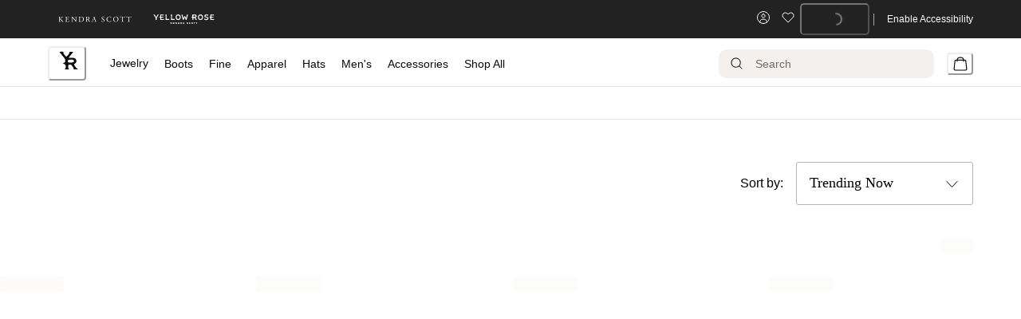

--- FILE ---
content_type: text/html; charset=utf-8
request_url: https://www.kendrascott.com/new/yellow-rose/
body_size: 83597
content:
<!doctype html><html lang="en-US"><head><meta name="charset" content="utf-8"/><meta name="viewport" content="width=device-width, initial-scale=1.0, minimum-scale=1.0, maximum-scale=5.0"/><meta name="format-detection" content="telephone=no"/><link data-react-helmet="true" rel="preload" href="https://fonts.googleapis.com/css2?family=Cormorant:wght@400&amp;family=Inter:wght@300;400;500&amp;display=swap" type="style"/><link data-react-helmet="true" rel="preload" href="https://use.typekit.net/igi7ndd.css" type="style"/><link data-react-helmet="true" rel="apple-touch-icon" href="/mobify/bundle/1461/static/img/global/yr-apple-touch-icon.png"/><link data-react-helmet="true" rel="icon" type="image/png" href="https://res.cloudinary.com/kendra-scott/image/upload/UIImages/images/yr-favicon.ico"/><link data-react-helmet="true" rel="manifest" href="/mobify/bundle/1461/static/yr-manifest.json"/><link data-react-helmet="true" rel="manifest" href="/mobify/bundle/1461/static/manifest.json"/><link data-react-helmet="true" rel="alternate" hrefLang="en-us" href="https://kendrascott-production.mobify-storefront.com/new/yellow-rose/"/><link data-react-helmet="true" rel="alternate" hrefLang="en" href="https://kendrascott-production.mobify-storefront.com/new/yellow-rose/"/><link data-react-helmet="true" rel="alternate" hrefLang="x-default" href="https://kendrascott-production.mobify-storefront.com/"/><link data-react-helmet="true" rel="canonical" href="https://www.kendrascott.comundefined"/><meta data-react-helmet="true" name="google-site-verification" content="LckN5Nhhknv7g1IXbQLknX0hjOWOKzimlRoBc36y86g"/><meta data-react-helmet="true" name="theme-color" content="#FFFFFF"/><meta data-react-helmet="true" name="apple-mobile-web-app-title" content="Yellow Rose by Kendra Scott"/><meta data-react-helmet="true" property="og:type" content="website"/><meta data-react-helmet="true" property="og:site_name" content="KendraScott"/><meta data-react-helmet="true" property="og:title" content="Search | Yellow Rose"/><meta data-react-helmet="true" name="title" content="Search | Yellow Rose"/><script data-react-helmet="true" src="/mobify/bundle/1461/static/head-active_data.js" id="headActiveData" type="text/javascript" defer=""></script><script data-react-helmet="true" type="text/plain" class="optanon-category-C0004">(function(d) { var e = d.createElement('script'); e.src = d.location.protocol + '//tag.bounceexchange.com/2791/i.js'; e.async = true; d.getElementsByTagName("head")[0].appendChild(e); }(document));</script><script data-react-helmet="true" type="application/ld+json">{"@context":"https://schema.org","@type":"ItemList","itemListElement":[]}</script><title data-react-helmet="true">Search | Yellow Rose</title></head><body><div><svg xmlns="http://www.w3.org/2000/svg" xmlns:xlink="http://www.w3.org/1999/xlink" style="position: absolute; width: 0; height: 0" aria-hidden="true" id="__SVG_SPRITE_NODE__"><symbol viewBox="0 0 24 24" xmlns="http://www.w3.org/2000/svg" id="account">
    <path fill-rule="evenodd" clip-rule="evenodd" d="M17.0044 7C17.0044 9.76142 14.7652 12 12.0029 12C9.24067 12 7.00142 9.76142 7.00142 7C7.00142 4.23858 9.24067 2 12.0029 2C14.7652 2 17.0044 4.23858 17.0044 7ZM15.0038 7C15.0038 5.34315 13.6603 4 12.0029 4C10.3456 4 9.00202 5.34315 9.00202 7C9.00202 8.65685 10.3456 10 12.0029 10C13.6603 10 15.0038 8.65685 15.0038 7ZM21.8959 20.55L20.0054 16.76C19.1574 15.0683 17.4268 14.0001 15.534 14H8.47186C6.57907 14.0001 4.84848 15.0683 4.00051 16.76L2.10994 20.55C1.95392 20.8595 1.96935 21.2277 2.15071 21.5231C2.33208 21.8185 2.65351 21.999 3.00021 22H21.0057C21.3524 21.999 21.6738 21.8185 21.8551 21.5231C22.0365 21.2277 22.0519 20.8595 21.8959 20.55ZM5.79105 17.66L4.6207 20H19.3852L18.2148 17.66C17.7075 16.6441 16.6698 16.0016 15.534 16H8.47186C7.33602 16.0016 6.29839 16.6441 5.79105 17.66Z" fill="currentColor" />
</symbol><symbol viewBox="0 0 20 20" fill="none" xmlns="http://www.w3.org/2000/svg" id="alert">
<path fill-rule="evenodd" clip-rule="evenodd" d="M0 10C0 4.47715 4.47715 0 10 0C12.6522 0 15.1957 1.05357 17.0711 2.92893C18.9464 4.8043 20 7.34784 20 10C20 15.5228 15.5228 20 10 20C4.47715 20 0 15.5228 0 10ZM2 10C2 14.4183 5.58172 18 10 18C12.1217 18 14.1566 17.1571 15.6569 15.6569C17.1571 14.1566 18 12.1217 18 10C18 5.58172 14.4183 2 10 2C5.58172 2 2 5.58172 2 10ZM11 10.5C11 10.2239 10.7761 10 10.5 10H9.5C9.22386 10 9 10.2239 9 10.5V13.5C9 13.7761 9.22386 14 9.5 14H10.5C10.7761 14 11 13.7761 11 13.5V10.5ZM10.5 6C10.7761 6 11 6.22386 11 6.5V7.5C11 7.77614 10.7761 8 10.5 8H9.5C9.22386 8 9 7.77614 9 7.5V6.5C9 6.22386 9.22386 6 9.5 6H10.5Z" fill="currentColor" />
</symbol><symbol viewBox="0 0 24 24" fill="none" xmlns:inkscape="http://www.inkscape.org/namespaces/inkscape" xmlns:sodipodi="http://sodipodi.sourceforge.net/DTD/sodipodi-0.dtd" xmlns="http://www.w3.org/2000/svg" xmlns:svg="http://www.w3.org/2000/svg" id="apple">
  <sodipodi:namedview id="apple_namedview1" pagecolor="#ffffff" bordercolor="#000000" borderopacity="0.25" inkscape:showpageshadow="2" inkscape:pageopacity="0.0" inkscape:pagecheckerboard="0" inkscape:deskcolor="#d1d1d1" inkscape:zoom="9.8333333" inkscape:cx="11.949153" inkscape:cy="12" inkscape:window-width="1312" inkscape:window-height="449" inkscape:window-x="0" inkscape:window-y="25" inkscape:window-maximized="0" inkscape:current-layer="svg1"></sodipodi:namedview>
  <g clip-path="url(#apple_clip0_37937_16105)" id="apple_g1">
    <path d="M19.762 8.818C19.646 8.908 17.598 10.062 17.598 12.628C17.598 15.596 20.204 16.646 20.282 16.672C20.27 16.736 19.868 18.11 18.908 19.51C18.052 20.742 17.158 21.972 15.798 21.972C14.438 21.972 14.088 21.182 12.518 21.182C10.988 21.182 10.444 21.998 9.2 21.998C7.956 21.998 7.088 20.858 6.09 19.458C4.934 17.814 4 15.26 4 12.836C4 8.948 6.528 6.886 9.016 6.886C10.338 6.886 11.44 7.754 12.27 7.754C13.06 7.754 14.292 6.834 15.796 6.834C16.366 6.834 18.414 6.886 19.762 8.818ZM15.082 5.188C15.704 4.45 16.144 3.426 16.144 2.402C16.144 2.26 16.132 2.116 16.106 2C15.094 2.038 13.89 2.674 13.164 3.516C12.594 4.164 12.062 5.188 12.062 6.226C12.062 6.382 12.088 6.538 12.1 6.588C12.164 6.6 12.268 6.614 12.372 6.614C13.28 6.614 14.422 6.006 15.082 5.188Z" fill="#181818" id="apple_path1" />
  </g>
  <defs id="apple_defs1">
    <clipPath id="apple_clip0_37937_16105">
      <rect width="16.28" height="20" fill="white" transform="translate(4 2)" id="apple_rect1" />
    </clipPath>
  </defs>
</symbol><symbol viewBox="0 0 24 24" fill="none" xmlns="http://www.w3.org/2000/svg" id="basket">
<path fill-rule="evenodd" clip-rule="evenodd" d="M5.72 4.00002H21.5C21.7761 4.00002 22 4.22387 22 4.50002V5.00002C21.9928 5.8299 21.7687 6.64346 21.35 7.36002L19 11.49C18.4915 12.404 17.5357 12.979 16.49 13H10.26C10.0439 12.9954 9.82904 12.9652 9.62 12.91L8.62 15H19.5C19.7761 15 20 15.2239 20 15.5V16.5C20 16.7762 19.7761 17 19.5 17H7C6.72633 17.0063 6.4704 16.865 6.33 16.63L6.11 16.25C5.99438 16.0275 5.99438 15.7626 6.11 15.54L7.97 11.84C7.86843 11.7328 7.77797 11.6155 7.7 11.49L3.42 4.00002H2.5C2.22386 4.00002 2 3.77616 2 3.50002V2.50002C2 2.22387 2.22386 2.00002 2.5 2.00002H3.42C4.13737 1.99717 4.80132 2.37875 5.16 3.00002L5.72 4.00002ZM16.53 11C16.8452 10.9619 17.1236 10.7763 17.28 10.5L19.64 6.37002C19.678 6.29401 19.708 6.214 19.7376 6.13506C19.7547 6.08936 19.7717 6.04401 19.79 6.00002H6.87L9.44 10.5C9.61755 10.8076 9.94489 10.9979 10.3 11H16.53ZM18 18C16.8954 18 16 18.8954 16 20C16 21.1046 16.8954 22 18 22C19.1046 22 20 21.1046 20 20C20 18.8954 19.1046 18 18 18ZM6 20C6 18.8954 6.89543 18 8 18C9.10457 18 10 18.8954 10 20C10 21.1046 9.10457 22 8 22C6.89543 22 6 21.1046 6 20Z" fill="currentColor" />
</symbol><symbol viewBox="0 0 24 24" fill="none" xmlns="http://www.w3.org/2000/svg" id="check">
<path d="M16.5417 6.01214L7.70841 14.8022C7.63018 14.8807 7.52368 14.9248 7.41258 14.9248C7.30148 14.9248 7.19498 14.8807 7.11675 14.8022L2.62508 10.3325C2.5462 10.2547 2.50183 10.1487 2.50183 10.0381C2.50183 9.92758 2.5462 9.82161 2.62508 9.74376L3.20841 9.16328C3.28665 9.08479 3.39315 9.04064 3.50425 9.04064C3.61535 9.04064 3.72184 9.08479 3.80008 9.16328L7.40841 12.7539L15.3667 4.83461C15.5316 4.67557 15.7936 4.67557 15.9584 4.83461L16.5417 5.42337C16.6206 5.50123 16.665 5.6072 16.665 5.71776C16.665 5.82831 16.6206 5.93429 16.5417 6.01214Z" fill="currentColor" />
</symbol><symbol viewBox="0 0 24 24" fill="none" xmlns="http://www.w3.org/2000/svg" id="check-circle">
<path fill-rule="evenodd" clip-rule="evenodd" d="M2 12C2 6.47715 6.47715 2 12 2C14.6522 2 17.1957 3.05357 19.0711 4.92893C20.9464 6.8043 22 9.34784 22 12C22 17.5228 17.5228 22 12 22C6.47715 22 2 17.5228 2 12ZM10.7296 15.35L16.3496 9.72998C16.5338 9.53683 16.5338 9.23313 16.3496 9.03998L15.8196 8.50998C15.6252 8.31941 15.314 8.31941 15.1196 8.50998L10.3796 13.25L8.87963 11.76C8.78889 11.6633 8.66221 11.6085 8.52962 11.6085C8.39704 11.6085 8.27036 11.6633 8.17963 11.76L7.64963 12.29C7.55497 12.3839 7.50173 12.5117 7.50173 12.645C7.50173 12.7783 7.55497 12.9061 7.64963 13L10.0296 15.35C10.1204 15.4467 10.247 15.5015 10.3796 15.5015C10.5122 15.5015 10.6389 15.4467 10.7296 15.35Z" fill="currentColor" />
</symbol><symbol viewBox="0 0 24 24" fill="none" xmlns="http://www.w3.org/2000/svg" id="chevron-up">
<path d="M11.2801 8.22C11.4206 8.07931 11.6113 8.00018 11.8101 8H12.1901C12.3885 8.0023 12.5784 8.08112 12.7201 8.22L17.8501 13.36C17.9448 13.4539 17.998 13.5817 17.998 13.715C17.998 13.8483 17.9448 13.9761 17.8501 14.07L17.1401 14.78C17.0479 14.8741 16.9218 14.9271 16.7901 14.9271C16.6584 14.9271 16.5323 14.8741 16.4401 14.78L12.0001 10.33L7.5601 14.78C7.46621 14.8747 7.33842 14.9279 7.2051 14.9279C7.07178 14.9279 6.94398 14.8747 6.8501 14.78L6.1501 14.07C6.05544 13.9761 6.0022 13.8483 6.0022 13.715C6.0022 13.5817 6.05544 13.4539 6.1501 13.36L11.2801 8.22Z" fill="currentColor" />
</symbol><symbol viewBox="0 0 24 24" fill="none" xmlns="http://www.w3.org/2000/svg" id="chevron-down">
<path d="M12.7201 15.7802C12.5796 15.9209 12.3889 16 12.1901 16.0002H11.8101C11.6117 15.9979 11.4218 15.919 11.2801 15.7802L6.1501 10.6402C6.05544 10.5463 6.0022 10.4185 6.0022 10.2852C6.0022 10.1518 6.05544 10.024 6.1501 9.93016L6.8601 9.22016C6.95226 9.1261 7.07841 9.07309 7.2101 9.07309C7.34179 9.07309 7.46793 9.1261 7.5601 9.22016L12.0001 13.6702L16.4401 9.22016C16.534 9.12551 16.6618 9.07227 16.7951 9.07227C16.9284 9.07227 17.0562 9.12551 17.1501 9.22016L17.8501 9.93016C17.9448 10.024 17.998 10.1518 17.998 10.2852C17.998 10.4185 17.9448 10.5463 17.8501 10.6402L12.7201 15.7802Z" fill="currentColor" />
</symbol><symbol viewBox="0 0 24 24" fill="none" xmlns="http://www.w3.org/2000/svg" id="chevron-right">
<path d="M15.7799 11.2799C15.9206 11.4204 15.9997 11.611 15.9999 11.8099V12.1899C15.9976 12.3883 15.9188 12.5781 15.7799 12.7199L10.6399 17.8499C10.546 17.9445 10.4182 17.9978 10.2849 17.9978C10.1516 17.9978 10.0238 17.9445 9.92992 17.8499L9.21992 17.1399C9.12586 17.0477 9.07285 16.9215 9.07285 16.7899C9.07285 16.6582 9.12586 16.532 9.21992 16.4399L13.6699 11.9999L9.21992 7.55985C9.12526 7.46597 9.07202 7.33817 9.07202 7.20485C9.07202 7.07153 9.12526 6.94374 9.21992 6.84985L9.92992 6.14985C10.0238 6.0552 10.1516 6.00195 10.2849 6.00195C10.4182 6.00195 10.546 6.0552 10.6399 6.14985L15.7799 11.2799Z" fill="currentColor" />
</symbol><symbol viewBox="0 0 24 24" fill="none" xmlns="http://www.w3.org/2000/svg" id="chevron-left">
<path d="M8.22 12.7199C8.07931 12.5793 8.00018 12.3887 8 12.1899V11.8099C8.0023 11.6114 8.08112 11.4216 8.22 11.2799L13.36 6.14985C13.4539 6.0552 13.5817 6.00195 13.715 6.00195C13.8483 6.00195 13.9761 6.0552 14.07 6.14985L14.78 6.85985C14.8741 6.95202 14.9271 7.07816 14.9271 7.20985C14.9271 7.34154 14.8741 7.46769 14.78 7.55985L10.33 11.9999L14.78 16.4399C14.8747 16.5337 14.9279 16.6615 14.9279 16.7949C14.9279 16.9282 14.8747 17.056 14.78 17.1499L14.07 17.8499C13.9761 17.9445 13.8483 17.9978 13.715 17.9978C13.5817 17.9978 13.4539 17.9445 13.36 17.8499L8.22 12.7199Z" fill="currentColor" />
</symbol><symbol viewBox="0 0 24 24" xmlns="http://www.w3.org/2000/svg" id="dashboard">
    <path fill-rule="evenodd" clip-rule="evenodd" d="m1.3333 0h8c0.73637 0 1.3334 0.59695 1.3334 1.3333v21.333c0 0.7363-0.597 1.3333-1.3334 1.3333h-8c-0.73638 0-1.3333-0.597-1.3333-1.3333v-21.333c0-0.73638 0.59695-1.3333 1.3333-1.3333zm6.6667 21.333v-18.667h-5.3333v18.667h5.3333zm13.333-18.667v2.6667h-5.3333v-2.6667h5.3333zm-6.6666-2.6667h8c0.7363 0 1.3333 0.59695 1.3333 1.3333v5.3333c0 0.73638-0.597 1.3333-1.3333 1.3333h-8c-0.7364 0-1.3334-0.59695-1.3334-1.3333v-5.3333c0-0.73638 0.597-1.3333 1.3334-1.3333zm6.6666 13.333v8h-5.3333v-8h5.3333zm-6.6666-2.6666h8c0.7363 0 1.3333 0.5969 1.3333 1.3333v10.667c0 0.7363-0.597 1.3333-1.3333 1.3333h-8c-0.7364 0-1.3334-0.597-1.3334-1.3333v-10.667c0-0.7364 0.597-1.3333 1.3334-1.3333z" fill="currentColor" />
</symbol><symbol fill="none" viewBox="0 0 28 40" xmlns="http://www.w3.org/2000/svg" id="figma-logo">
<g clip-path="url(#figma-logo_a)">
    <path d="m7.34 39.999c3.68 0 6.6667-2.9867 6.6667-6.6667v-6.6667h-6.6667c-3.68 0-6.6667 2.9867-6.6667 6.6667s2.9867 6.6667 6.6667 6.6667z" fill="#0ACF83" />
    <path d="m0.67334 20.001c0-3.68 2.9867-6.6666 6.6667-6.6666h6.6667v13.333h-6.6667c-3.68 0-6.6667-2.9867-6.6667-6.6667z" fill="#A259FF" />
    <path d="m0.67383 6.6667c0-3.68 2.9867-6.6667 6.6667-6.6667h6.6667v13.333h-6.6667c-3.68 0-6.6667-2.9866-6.6667-6.6666z" fill="#F24E1E" />
    <path d="m14.006 0h6.6667c3.68 0 6.6666 2.9867 6.6666 6.6667 0 3.68-2.9866 6.6666-6.6666 6.6666h-6.6667v-13.333z" fill="#FF7262" />
    <path d="m27.339 20.001c0 3.68-2.9866 6.6667-6.6666 6.6667-3.6801 0-6.6667-2.9867-6.6667-6.6667s2.9866-6.6666 6.6667-6.6666c3.68 0 6.6666 2.9866 6.6666 6.6666z" fill="#1ABCFE" />
</g>
<defs>
    <clipPath id="figma-logo_a">
        <rect transform="translate(.66992)" width="26.672" height="40" fill="#fff" />
    </clipPath>
</defs>
</symbol><symbol viewBox="0 0 18 18" fill="currentColor" xmlns="http://www.w3.org/2000/svg" id="filter">
<path fill-rule="evenodd" clip-rule="evenodd" d="M5.82291 1.99998H17.4919C17.7677 1.99998 17.9914 2.22383 17.9914 2.49998V3.49998C17.9914 3.77612 17.7677 3.99998 17.4919 3.99998H5.82291C5.33634 5.37752 3.92904 6.20385 2.49033 5.95677C1.05163 5.7097 0 4.46109 0 2.99998C0 1.53887 1.05163 0.290257 2.49033 0.0431805C3.92904 -0.203896 5.33634 0.622429 5.82291 1.99998ZM2.00653 2.99998C2.00653 3.55226 2.45382 3.99998 3.00558 3.99998C3.55734 3.99998 4.00463 3.55226 4.00463 2.99998C4.00463 2.44769 3.55734 1.99998 3.00558 1.99998C2.45382 1.99998 2.00653 2.44769 2.00653 2.99998ZM17.4919 7.99998H11.8172C11.387 6.81352 10.2609 6.0235 8.9999 6.0235C7.73891 6.0235 6.61279 6.81352 6.18257 7.99998H0.507946C0.232065 7.99998 0.00841915 8.22383 0.00841915 8.49998V9.49998C0.00841915 9.77612 0.232065 9.99998 0.507946 9.99998H6.18257C6.61279 11.1864 7.73891 11.9765 8.9999 11.9765C10.2609 11.9765 11.387 11.1864 11.8172 9.99998H17.4919C17.7677 9.99998 17.9914 9.77612 17.9914 9.49998V8.49998C17.9914 8.22383 17.7677 7.99998 17.4919 7.99998ZM8.00085 8.99998C8.00085 9.55226 8.44814 9.99998 8.9999 9.99998C9.55166 9.99998 9.99895 9.55226 9.99895 8.99998C9.99895 8.44769 9.55166 7.99998 8.9999 7.99998C8.44814 7.99998 8.00085 8.44769 8.00085 8.99998ZM14.9942 12C13.7272 12.0035 12.5992 12.8042 12.1769 14H0.507946C0.232065 14 0.00841915 14.2238 0.00841915 14.5V15.5C0.00841915 15.7761 0.232065 16 0.507946 16H12.1769C12.6853 17.4394 14.1926 18.267 15.6786 17.9227C17.1646 17.5783 18.1552 16.1719 17.9799 14.6553C17.8047 13.1387 16.5195 11.9957 14.9942 12ZM13.9952 15C13.9952 15.5523 14.4425 16 14.9942 16C15.546 16 15.9933 15.5523 15.9933 15C15.9933 14.4477 15.546 14 14.9942 14C14.4425 14 13.9952 14.4477 13.9952 15Z" fill="#181818" />
</symbol><symbol viewBox="0 0 25 30" fill="none" xmlns="http://www.w3.org/2000/svg" id="file">
    <path fill-rule="evenodd" clip-rule="evenodd" d="M3.5 0L21.5 0C23.1569 0 24.5 1.34315 24.5 3L24.5 19.14C24.4989 20.3331 24.0242 21.4769 23.18 22.32L16.82 28.68C15.9769 29.5242 14.8331 29.9989 13.64 30H3.5C1.84315 30 0.5 28.6569 0.5 27L0.5 3C0.5 1.34315 1.84315 0 3.5 0ZM21.5 3L3.5 3L3.5 27H12.5L12.5 19.5C12.5 18.6716 13.1716 18 14 18L21.5 18L21.5 3Z" fill="#5C5C5C" />
</symbol><symbol viewBox="0 0 21 20" fill="none" xmlns="http://www.w3.org/2000/svg" id="flag-ca">
<path d="M5.43372 4.1665H15.5542V18.3332H5.43372V4.1665Z" fill="white" />
<path d="M0.375 4.1665H5.43383V18.3332H0.375V4.1665ZM15.5543 4.1665H20.6131V18.3332H15.5571L15.5543 4.1665ZM6.95064 11.0119L6.55397 11.1447L8.38364 12.7357C8.52331 13.1424 8.33616 13.2614 8.21604 13.4772L10.1993 13.2282L10.1519 15.2065L10.5653 15.1955L10.4731 13.231L12.462 13.4661C12.3391 13.2088 12.2301 13.0732 12.3419 12.6637L14.1688 11.1558L13.8503 11.0396C13.5877 10.8403 13.962 10.0794 14.0179 9.59798C14.0179 9.59798 12.9536 9.96045 12.8838 9.76953L12.61 9.25212L11.6407 10.3091C11.5346 10.334 11.4899 10.2925 11.4648 10.2039L11.9117 7.99593L11.2022 8.3916C11.1435 8.41927 11.0849 8.39714 11.0457 8.32796L10.3614 6.97217L9.65743 8.38053C9.60435 8.43034 9.55128 8.43587 9.50659 8.40267L8.83059 8.02637L9.23842 10.215C9.2049 10.3035 9.12669 10.3257 9.0373 10.2786L8.1071 9.23551C7.98698 9.4292 7.90597 9.74186 7.74396 9.8138C7.58473 9.88021 7.04561 9.68099 6.68526 9.60352C6.80817 10.0435 7.19366 10.7739 6.95064 11.0146V11.0119Z" fill="#FF0000" />
<path fill-rule="evenodd" clip-rule="evenodd" d="M20.8333 0H0V20H20.8333V0ZM10.4167 17.9167C14.3287 17.9167 17.5 14.7453 17.5 10.8333C17.5 6.92132 14.3287 3.75 10.4167 3.75C6.50465 3.75 3.33333 6.92132 3.33333 10.8333C3.33333 14.7453 6.50465 17.9167 10.4167 17.9167Z" fill="white" />
</symbol><symbol viewBox="0 0 20 20" fill="none" xmlns="http://www.w3.org/2000/svg" id="flag-us">
<path fill-rule="evenodd" clip-rule="evenodd" d="M0.833313 3.3335H19.7222V4.42367H0.833313V3.3335ZM0.833313 5.51383H19.7222V6.604H0.833313V5.51383ZM0.833313 7.69141H19.7222V8.78434H0.833313V7.69141ZM0.833313 9.87174H19.7222V10.9619H0.833313V9.87174ZM0.833313 12.0521H19.7222V13.1423H0.833313V12.0521ZM0.833313 14.2297H19.7222V15.3198H0.833313V14.2297ZM0.833313 16.41H19.7222V17.5002H0.833313V16.41Z" fill="#BD3D44" />
<path fill-rule="evenodd" clip-rule="evenodd" d="M0.833313 4.42383H19.7222V5.514H0.833313V4.42383ZM0.833313 6.60417H19.7222V7.69157H0.833313V6.60417ZM0.833313 8.78174H19.7222V9.87191H0.833313V8.78174ZM0.833313 10.9621H19.7222V12.0522H0.833313V10.9621ZM0.833313 13.1424H19.7222V14.2326H0.833313V13.1424ZM0.833313 15.32H19.7222V16.4102H0.833313V15.32Z" fill="white" />
<path fill-rule="evenodd" clip-rule="evenodd" d="M0.833313 3.3335H11.5994V10.9619H0.833313V3.3335Z" fill="#192F5D" />
<path fill-rule="evenodd" clip-rule="evenodd" d="M1.72974 3.66016L1.82935 3.96175H2.14478L1.89022 4.14714L1.98706 4.4515L1.72974 4.26335L1.47518 4.44873L1.57202 4.14714L1.3147 3.96175H1.63566L1.72974 3.66016ZM3.52547 3.66016L3.62231 3.96175H3.94051L3.68319 4.14714L3.78003 4.4515L3.52547 4.26335L3.26815 4.44873L3.36499 4.14714L3.11043 3.96175H3.42586L3.52547 3.66016ZM5.31844 3.66016L5.41805 3.96175H5.73071L5.47616 4.14714L5.573 4.4515L5.31567 4.26335L5.06112 4.44873L5.15796 4.14714L4.90064 3.96175H5.21883L5.31844 3.66016ZM7.11418 3.66016L7.21102 3.96175H7.52922L7.27189 4.14714L7.3715 4.4515L7.11418 4.26335L6.85685 4.44873L6.95646 4.14714L6.69914 3.96175H7.01457L7.11418 3.66016ZM8.90715 3.66016L9.00675 3.96175H9.32218L9.06763 4.14714L9.16447 4.4515L8.90715 4.26335L8.65259 4.44873L8.74943 4.14714L8.49487 3.96175H8.8103L8.90715 3.66016ZM10.7029 3.66016L10.7997 3.96175H11.1179L10.8606 4.14714L10.9602 4.4515L10.7029 4.26335L10.4456 4.44873L10.5452 4.14714L10.2878 3.96175H10.606L10.7029 3.66016ZM2.62899 4.42383L2.72583 4.72542H3.04403L2.7867 4.91081L2.88078 5.2124L2.63175 5.02702L2.37443 5.2124L2.46574 4.91081L2.21672 4.72542H2.53215L2.62899 4.42383ZM4.42196 4.42383L4.52157 4.72542H4.837L4.57967 4.91081L4.67928 5.2124L4.42196 5.02702L4.16463 5.2124L4.26424 4.91081L4.00692 4.72542H4.32511L4.42196 4.42383ZM6.21769 4.42383L6.31454 4.72542H6.63273L6.37541 4.91081L6.47225 5.2124L6.21769 5.02702L5.96037 5.2124L6.05721 4.91081L5.80265 4.72542H6.11808L6.21769 4.42383ZM8.01066 4.42383L8.11027 4.72542H8.4257L8.16838 4.91081L8.26799 5.2124L8.01066 5.02702L7.7561 5.2124L7.85295 4.91081L7.59562 4.72542H7.91659L8.01066 4.42383ZM9.8064 4.42383L9.90324 4.72542H10.2214L9.96411 4.91081L10.061 5.2124L9.8064 5.02702L9.54907 5.2124L9.64592 4.91081L9.39136 4.72542H9.70679L9.8064 4.42383ZM1.72974 5.18473L1.82935 5.49186H2.14478L1.89022 5.67724L1.98706 5.97884L1.72974 5.79069L1.47518 5.97884L1.57202 5.67448L1.3147 5.48909H1.63566L1.72974 5.18473ZM3.52547 5.18473L3.62231 5.48909H3.94051L3.68319 5.67448L3.78003 5.97607L3.52547 5.78792L3.26815 5.97607L3.36499 5.67171L3.11043 5.48633H3.42586L3.52547 5.18473ZM5.31844 5.18473L5.41805 5.48909H5.73071L5.47616 5.67448L5.573 5.97607L5.31567 5.78792L5.06112 5.97607L5.15796 5.67171L4.90064 5.48633H5.21883L5.31844 5.18473ZM7.11418 5.18473L7.21102 5.48909H7.52922L7.27189 5.67448L7.3715 5.97607L7.11418 5.78792L6.85685 5.97607L6.95646 5.67171L6.69914 5.48633H7.01457L7.11418 5.18473ZM8.90715 5.18473L9.00675 5.48909H9.32218L9.06763 5.67448L9.16447 5.97607L8.90715 5.78792L8.65259 5.97607L8.74943 5.67171L8.49487 5.48633H8.8103L8.90715 5.18473ZM10.7029 5.18473L10.7997 5.48909H11.1179L10.8606 5.67448L10.9602 5.97607L10.7029 5.78792L10.4456 5.97607L10.5452 5.67171L10.2878 5.48633H10.606L10.7029 5.18473ZM2.62899 5.9484L2.72583 6.25H3.04403L2.7867 6.43538L2.88354 6.73974L2.62899 6.55159L2.37166 6.73698L2.46851 6.43538L2.21395 6.25H2.52938L2.62899 5.9484ZM4.42196 5.9484L4.52157 6.25H4.837L4.57967 6.43538L4.67928 6.73974L4.42196 6.55159L4.16463 6.73698L4.26424 6.43538L4.00692 6.25H4.32511L4.42196 5.9484ZM6.21769 5.9484L6.31454 6.25H6.63273L6.37541 6.43538L6.47225 6.73974L6.21769 6.55159L5.96037 6.73698L6.05721 6.43538L5.80265 6.25H6.11808L6.21769 5.9484ZM8.01066 5.9484L8.11027 6.25H8.4257L8.17114 6.43538L8.26799 6.73974L8.01066 6.55159L7.7561 6.73698L7.85295 6.43538L7.59562 6.25H7.91659L8.01066 5.9484ZM9.8064 5.9484L9.90324 6.25H10.2214L9.96411 6.43538L10.061 6.73974L9.8064 6.55159L9.54907 6.73698L9.64592 6.43538L9.39136 6.25H9.70679L9.8064 5.9484ZM1.72974 6.71207L1.82935 7.01367H2.14478L1.89022 7.19905L1.98706 7.50342L1.72974 7.31526L1.47518 7.50065L1.57202 7.19905L1.3147 7.01367H1.63566L1.72974 6.71207ZM3.52547 6.71207L3.62231 7.01367H3.94051L3.68319 7.19905L3.78003 7.50065L3.52547 7.31526L3.26815 7.50065L3.36499 7.19905L3.11043 7.01367H3.42586L3.52547 6.71207ZM5.31844 6.71207L5.41805 7.01367H5.73071L5.47616 7.19905L5.573 7.50342L5.31567 7.31526L5.06112 7.50065L5.15796 7.19905L4.90064 7.01367H5.21883L5.31844 6.71207ZM7.11418 6.71207L7.21102 7.01367H7.52922L7.27189 7.19905L7.3715 7.50342L7.11418 7.31526L6.85685 7.50065L6.95646 7.19905L6.69914 7.01367H7.01457L7.11418 6.71207ZM8.90715 6.71207L9.00675 7.01367H9.32218L9.06763 7.19905L9.16447 7.50342L8.90715 7.31526L8.65259 7.50065L8.74943 7.19905L8.49487 7.01367H8.8103L8.90715 6.71207ZM10.7029 6.71207L10.7997 7.01367H11.1179L10.8606 7.19905L10.9602 7.50342L10.7029 7.31526L10.4456 7.50065L10.5452 7.19905L10.2878 7.01367H10.606L10.7029 6.71207ZM2.62899 7.47575L2.72583 7.77734H3.04403L2.7867 7.96273L2.88354 8.26432L2.62899 8.07617L2.37166 8.26432L2.46851 7.95996L2.21395 7.77457H2.52938L2.62899 7.47575ZM4.42196 7.47575L4.52157 7.77734H4.837L4.57967 7.96273L4.67928 8.26432L4.42196 8.07617L4.16463 8.26432L4.26424 7.95996L4.00692 7.77457H4.32511L4.42196 7.47575ZM6.21769 7.47575L6.31454 7.77734H6.63273L6.37541 7.96273L6.47225 8.26432L6.21769 8.07617L5.96037 8.26432L6.05721 7.95996L5.80265 7.77457H6.11808L6.21769 7.47575ZM8.01066 7.47575L8.11027 7.77734H8.4257L8.17114 7.96273L8.26799 8.26432L8.01066 8.07617L7.7561 8.26432L7.85295 7.95996L7.59562 7.77457H7.91659L8.01066 7.47575ZM9.8064 7.47575L9.90324 7.77734H10.2214L9.96411 7.96273L10.061 8.26432L9.8064 8.07617L9.54907 8.26432L9.64592 7.95996L9.39136 7.77457H9.70679L9.8064 7.47575ZM1.72974 8.23665L1.82935 8.54101H2.14478L1.89022 8.7264L1.98706 9.02522L1.72974 8.83984L1.47518 9.02522L1.57202 8.72363L1.3147 8.53825H1.63566L1.72974 8.23665ZM3.52547 8.23665L3.62231 8.54101H3.94051L3.68319 8.7264L3.7828 9.02522L3.52547 8.83984L3.26815 9.02522L3.36776 8.72363L3.11043 8.53825H3.42586L3.52547 8.23665ZM5.31844 8.23665L5.41805 8.54101H5.73071L5.47616 8.7264L5.573 9.02522L5.31567 8.83984L5.06112 9.02522L5.15796 8.72363L4.90064 8.53825H5.21883L5.31844 8.23665ZM7.11418 8.23665L7.21102 8.54101H7.52922L7.27189 8.7264L7.3715 9.02522L7.11418 8.83984L6.85685 9.02522L6.95646 8.72363L6.69914 8.53825H7.01457L7.11418 8.23665ZM8.90715 8.23665L9.00675 8.54101H9.32218L9.06763 8.7264L9.16447 9.02522L8.90715 8.83984L8.65259 9.02522L8.74943 8.72363L8.49487 8.53825H8.8103L8.90715 8.23665ZM10.7029 8.23665L10.7997 8.54101H11.1179L10.8606 8.7264L10.9602 9.02522L10.7029 8.83984L10.4456 9.02522L10.5452 8.72363L10.2878 8.53825H10.606L10.7029 8.23665ZM2.62899 9.00032L2.72583 9.30192H3.04403L2.7867 9.4873L2.88354 9.79166L2.62899 9.60351L2.37166 9.7889L2.46851 9.4873L2.21395 9.30192H2.52938L2.62899 9.00032ZM4.42196 9.00032L4.52157 9.30192H4.837L4.57967 9.4873L4.67928 9.79166L4.42196 9.60351L4.16463 9.7889L4.26424 9.4873L4.00692 9.30192H4.32511L4.42196 9.00032ZM6.21769 9.00032L6.31454 9.30192H6.63273L6.37541 9.4873L6.47225 9.79166L6.21769 9.60351L5.96037 9.7889L6.05721 9.4873L5.80265 9.30192H6.11808L6.21769 9.00032ZM8.01066 9.00032L8.11027 9.30192H8.4257L8.17114 9.4873L8.26799 9.79166L8.01066 9.60351L7.7561 9.7889L7.85295 9.4873L7.59562 9.30192H7.91659L8.01066 9.00032ZM9.8064 9.00032L9.90324 9.30192H10.2214L9.96411 9.4873L10.061 9.79166L9.8064 9.60351L9.54907 9.7889L9.64592 9.4873L9.39136 9.30192H9.70679L9.8064 9.00032ZM1.72974 9.76399L1.82935 10.0656H2.14478L1.89022 10.251L1.98706 10.5526L1.72974 10.3672L1.47518 10.5526L1.57202 10.2482L1.3147 10.0628H1.63566L1.72974 9.76399ZM3.52547 9.76399L3.62231 10.0656H3.94051L3.68319 10.251L3.7828 10.5526L3.52547 10.3672L3.26815 10.5526L3.36776 10.2482L3.11043 10.0628H3.42586L3.52547 9.76399ZM5.31844 9.76399L5.41805 10.0656H5.73071L5.48169 10.251L5.57853 10.5526L5.32121 10.3672L5.06665 10.5526L5.16349 10.2482L4.90617 10.0628H5.22437L5.31844 9.76399ZM7.11418 9.76399L7.21102 10.0656H7.52922L7.27189 10.251L7.3715 10.5526L7.11418 10.3672L6.85685 10.5526L6.95646 10.2482L6.69914 10.0628H7.01457L7.11418 9.76399ZM8.90715 9.76399L9.00675 10.0656H9.32218L9.06763 10.251L9.16447 10.5526L8.90715 10.3672L8.65259 10.5526L8.74943 10.2482L8.49487 10.0628H8.8103L8.90715 9.76399ZM10.7029 9.76399L10.7997 10.0656H11.1179L10.8606 10.251L10.9602 10.5526L10.7029 10.3672L10.4456 10.5526L10.5452 10.2482L10.2878 10.0628H10.606L10.7029 9.76399Z" fill="white" />
<path fill-rule="evenodd" clip-rule="evenodd" d="M20 0H0V20H20V0ZM10.4167 17.5C14.3287 17.5 17.5 14.3287 17.5 10.4167C17.5 6.50465 14.3287 3.33333 10.4167 3.33333C6.50465 3.33333 3.33333 6.50465 3.33333 10.4167C3.33333 14.3287 6.50465 17.5 10.4167 17.5Z" fill="white" />
</symbol><symbol fill="none" xmlns="http://www.w3.org/2000/svg" viewBox="0 0 24 24" id="flag-gb">
    <g clip-path="url(#flag-gb_clip0)">
        <path d="M29.5 4h-34v17h34V4z" fill="#006" />
        <path d="M-4.5 4v1.9L25.699 21h3.8v-1.9L-.698 4H-4.5zm34 0v1.9L-.7 21H-4.5v-1.9L25.699 4h3.8z" fill="#fff" />
        <path d="M9.667 4v17h5.666V4H9.667zM-4.5 9.667v5.666h34V9.667h-34z" fill="#fff" />
        <path d="M-4.5 10.8v3.4h34v-3.4h-34zM10.8 4v17h3.4V4h-3.4zM-4.5 21l11.333-5.667h2.534L-1.966 21H-4.5zm0-17L6.833 9.667H4.3l-8.799-4.4V4zm20.133 5.667L26.965 4H29.5L18.167 9.667h-2.535zM29.5 21l-11.333-5.667H20.7l8.799 4.4V21z" fill="#C00" />
        <path fill-rule="evenodd" clip-rule="evenodd" d="M24 0H0v24h24V0zM12.5 21a8.5 8.5 0 100-17 8.5 8.5 0 000 17z" fill="#fff" />
    </g>
    <defs>
        <clipPath id="flag-gb_clip0">
            <path fill="#fff" d="M0 0h24v24H0z" />
        </clipPath>
    </defs>
</symbol><symbol fill="none" xmlns="http://www.w3.org/2000/svg" viewBox="0 0 24 24" id="flag-fr">
    <g clip-path="url(#flag-fr_clip0)">
        <g clip-path="url(#flag-fr_clip1)">
            <path d="M25.25 4H-.25v17h25.5V4z" fill="#ED2939" />
            <path d="M16.75 4h-17v17h17V4z" fill="#fff" />
            <path d="M8.25 4h-8.5v17h8.5V4z" fill="#002395" />
        </g>
        <path fill-rule="evenodd" clip-rule="evenodd" d="M24 0H0v24h24V0zM12.5 21a8.5 8.5 0 100-17 8.5 8.5 0 000 17z" fill="#fff" />
    </g>
    <defs>
        <clipPath id="flag-fr_clip0">
            <path fill="#fff" d="M0 0h24v24H0z" />
        </clipPath>
        <clipPath id="flag-fr_clip1">
            <path fill="#fff" transform="translate(-.25 4)" d="M0 0h25.5v17H0z" />
        </clipPath>
    </defs>
</symbol><symbol fill="none" xmlns="http://www.w3.org/2000/svg" viewBox="0 0 24 24" id="flag-it">
    <g clip-path="url(#flag-it_clip0)">
        <path fill-rule="evenodd" clip-rule="evenodd" d="M0 3h22.667v1.308H0V3zm0 2.616h22.667v1.309H0V5.616zM0 8.23h22.667v1.312H0V8.229zm0 2.617h22.667v1.308H0v-1.308zm0 2.616h22.667v1.309H0v-1.309zm0 2.613h22.667v1.309H0v-1.309zm0 2.617h22.667V20H0v-1.308z" fill="#BD3D44" />
        <path fill-rule="evenodd" clip-rule="evenodd" d="M0 4.308h22.667v1.308H0V4.308zm0 2.617h22.667V8.23H0V6.925zm0 2.613h22.667v1.308H0V9.538zm0 2.616h22.667v1.308H0v-1.308zm0 2.617h22.667v1.308H0V14.77zm0 2.613h22.667v1.308H0v-1.308z" fill="#fff" />
        <path fill-rule="evenodd" clip-rule="evenodd" d="M0 3h12.92v9.154H0V3z" fill="#192F5D" />
        <path fill-rule="evenodd" clip-rule="evenodd" d="M1.076 3.392l.12.362h.378l-.306.222.116.365-.308-.225-.306.222.116-.362-.308-.222h.385l.113-.362zm2.155 0l.116.362h.382l-.31.222.117.365-.305-.225-.31.222.117-.362-.305-.222h.378l.12-.362zm2.151 0l.12.362h.375l-.306.222.117.365-.31-.225-.305.222.117-.362-.31-.222h.383l.12-.362zm2.155 0l.116.362h.382l-.309.222.12.365-.309-.225-.309.222.12-.362-.309-.222h.378l.12-.362zm2.152 0l.12.362h.378l-.306.222.116.365-.308-.225-.306.222.116-.362-.305-.222h.378l.117-.362zm2.155 0l.116.362h.381l-.308.222.12.365-.31-.225-.308.222.12-.362-.31-.222h.382l.117-.362zm-9.69.916l.117.362h.382l-.309.223.113.362-.299-.223-.309.223.11-.362-.299-.223h.379l.116-.362zm2.152 0l.12.362h.378l-.308.223.12.362-.31-.223-.308.223.12-.362-.31-.223h.382l.116-.362zm2.155 0l.116.362h.382l-.309.223.117.362-.306-.223-.309.223.117-.362-.306-.223h.379l.12-.362zm2.152 0l.12.362h.378l-.309.223.12.362-.31-.223-.305.223.117-.362-.31-.223H8.5l.113-.362zm2.155 0l.116.362h.382l-.31.223.117.362-.305-.223-.31.223.117-.362-.305-.223h.378l.12-.362zm-9.692.913l.12.369h.378l-.306.222.116.362-.308-.226-.306.226.116-.365-.308-.222h.385l.113-.366zm2.155 0l.116.366h.382l-.31.222.117.362-.305-.226-.31.226.117-.365-.305-.223h.378l.12-.362zm2.151 0l.12.366h.375l-.306.222.117.362-.31-.226-.305.226.117-.365-.31-.223h.383l.12-.362zm2.155 0l.116.366h.382l-.309.222.12.362-.309-.226-.309.226.12-.365-.309-.223h.378l.12-.362zm2.152 0l.12.366h.378l-.306.222.116.362-.308-.226-.306.226.116-.365-.305-.223h.378l.117-.362zm2.155 0l.116.366h.381l-.308.222.12.362-.31-.226-.308.226.12-.365-.31-.223h.382l.117-.362zm-9.69.917l.117.362h.382l-.309.222.116.365-.305-.225-.309.222.116-.362-.305-.222h.378l.12-.362zm2.152 0l.12.362h.378l-.308.222.12.365-.31-.225-.308.222.12-.362-.31-.222h.382l.116-.362zm2.155 0l.116.362h.382l-.309.222.117.365-.306-.225-.309.222.117-.362-.306-.222h.379l.12-.362zm2.152 0l.12.362h.378l-.306.222.117.365-.31-.225-.305.222.117-.362-.31-.222H8.5l.113-.362zm2.155 0l.116.362h.382l-.31.222.117.365-.305-.225-.31.222.117-.362-.305-.222h.378l.12-.362zm-9.692.916l.12.362h.378l-.306.223.116.365-.308-.226L.77 8l.116-.361-.308-.223h.385l.113-.362zm2.155 0l.116.362h.382l-.31.223.117.361-.305-.222L2.92 8l.117-.361-.305-.223h.378l.12-.362zm2.151 0l.12.362h.375l-.306.223.117.365-.31-.226L5.074 8l.117-.361-.31-.223h.383l.12-.362zm2.155 0l.116.362h.382l-.309.223.12.365-.309-.226L7.228 8l.12-.361-.309-.223h.378l.12-.362zm2.152 0l.12.362h.378l-.306.223.116.365-.308-.226L9.383 8 9.5 7.64l-.305-.223h.378l.117-.362zm2.155 0l.116.362h.381l-.308.223.12.365-.31-.226-.308.222.12-.361-.31-.223h.382l.117-.362zm-9.69.917l.117.361h.382l-.309.223.116.362-.305-.226-.309.226.116-.365-.305-.223h.378l.12-.358zm2.152 0l.12.361h.378l-.308.223.12.362-.31-.226-.308.226.12-.365-.31-.223h.382l.116-.358zm2.155 0l.116.361h.382l-.309.223.117.362-.306-.226-.309.226.117-.365-.306-.223h.379l.12-.358zm2.152 0l.12.361h.378l-.306.223.117.362-.31-.226-.305.226.117-.365-.31-.223H8.5l.113-.358zm2.155 0l.116.361h.382l-.31.223.117.362-.305-.226-.31.226.117-.365-.305-.223h.378l.12-.358zm-9.692.913l.12.365h.378l-.306.222.116.359-.308-.223-.306.223.116-.362-.308-.222h.385l.113-.362zm2.155 0l.116.365h.382l-.31.222.12.359-.308-.223-.31.223.12-.362-.308-.222h.378l.12-.362zm2.151 0l.12.365h.375l-.306.222.117.359-.31-.223-.305.223.117-.362-.31-.222h.383l.12-.362zm2.155 0l.116.365h.382l-.309.222.12.359-.309-.223-.309.223.12-.362-.309-.222h.378l.12-.362zm2.152 0l.12.365h.378l-.306.222.116.359-.308-.223-.306.223.116-.362-.305-.222h.378l.117-.362zm2.155 0l.116.365h.381l-.308.222.12.359-.31-.223-.308.223.12-.362-.31-.222h.382l.117-.362zm-9.69.916l.117.362h.382l-.309.222.116.366-.305-.226-.309.222.116-.362-.305-.222h.378l.12-.362zm2.152 0l.12.362h.378l-.308.222.12.366-.31-.226-.308.222.12-.362-.31-.222h.382l.116-.362zm2.155 0l.116.362h.382l-.309.222.117.366-.306-.226-.309.222.117-.362-.306-.222h.379l.12-.362zm2.152 0l.12.362h.378l-.306.222.117.366-.31-.226-.305.222.117-.362-.31-.222H8.5l.113-.362zm2.155 0l.116.362h.382l-.31.222.117.366-.305-.226-.31.222.117-.362-.305-.222h.378l.12-.362zm-9.692.916l.12.362h.378l-.306.223.116.362-.308-.223-.306.223.116-.366-.308-.222h.385l.113-.358zm2.155 0l.116.362h.382l-.31.223.12.362-.308-.223-.31.223.12-.366-.308-.222h.378l.12-.358zm2.151 0l.12.362h.375l-.299.223.116.362-.309-.223-.305.223.116-.366-.309-.222h.382l.113-.358zm2.155 0l.116.362h.382l-.309.223.12.362-.309-.223-.309.223.12-.366-.309-.222h.378l.12-.358zm2.152 0l.12.362h.378l-.306.223.116.362-.308-.223-.306.223.116-.366-.305-.222h.378l.117-.358zm2.155 0l.116.362h.381l-.308.223.12.362-.31-.223-.308.223.12-.366-.31-.222h.382l.117-.358z" fill="#fff" />
        <g clip-path="url(#flag-it_clip1)">
            <path d="M25.25 4H-.25v17h25.5V4z" fill="#009246" />
            <path d="M25.25 4h-17v17h17V4z" fill="#fff" />
            <path d="M25.25 4h-8.5v17h8.5V4z" fill="#CE2B37" />
        </g>
        <path fill-rule="evenodd" clip-rule="evenodd" d="M24 0H0v24h24V0zM12.5 21a8.5 8.5 0 100-17 8.5 8.5 0 000 17z" fill="#fff" />
    </g>
    <defs>
        <clipPath id="flag-it_clip0">
            <path fill="#fff" d="M0 0h24v24H0z" />
        </clipPath>
        <clipPath id="flag-it_clip1">
            <path fill="#fff" transform="translate(-.25 4)" d="M0 0h25.5v17H0z" />
        </clipPath>
    </defs>
</symbol><symbol fill="none" xmlns="http://www.w3.org/2000/svg" viewBox="0 0 24 24" id="flag-cn">
    <g clip-path="url(#flag-cn_clip0)">
        <g clip-path="url(#flag-cn_clip1)">
            <path d="M32 4H4v18.667h28V4z" fill="#EE1C25" />
            <path d="M8.666 5.867l1.646 5.065-4.309-3.13h5.326l-4.308 3.13 1.645-5.065zM13.698 5.008l-.155 1.768-.914-1.522 1.634.695-1.73.398 1.165-1.34zM15.87 7.083l-.83 1.57-.25-1.758 1.235 1.275-1.749-.305 1.594-.782zM16.076 10.213l-1.398 1.095.488-1.707.609 1.667-1.473-.991 1.774-.064zM13.663 11.527L13.58 13.3l-.975-1.483 1.66.626-1.711.47 1.109-1.386z" fill="#FF0" />
        </g>
        <path fill-rule="evenodd" clip-rule="evenodd" d="M24 0H0v24h24V0zM12.5 21a8.5 8.5 0 100-17 8.5 8.5 0 000 17z" fill="#fff" />
    </g>
    <defs>
        <clipPath id="flag-cn_clip0">
            <path fill="#fff" d="M0 0h24v24H0z" />
        </clipPath>
        <clipPath id="flag-cn_clip1">
            <path fill="#fff" transform="translate(4 4)" d="M0 0h28v18.667H0z" />
        </clipPath>
    </defs>
</symbol><symbol fill="none" xmlns="http://www.w3.org/2000/svg" viewBox="0 0 36 24" id="flag-jp">
    <path fill-rule="evenodd" clip-rule="evenodd" d="M7 4h12.92v9.154H7V4z" fill="#192F5D" />
    <path fill-rule="evenodd" clip-rule="evenodd" d="M8.076 4.392l.12.362h.378l-.306.222.116.365-.308-.225-.306.222.116-.362-.308-.222h.385l.113-.362zm2.155 0l.116.362h.382l-.31.222.117.365-.305-.225-.31.222.117-.362-.305-.222h.378l.12-.362zm2.151 0l.12.362h.375l-.306.222.117.365-.31-.225-.305.222.117-.362-.31-.222h.383l.12-.362zm2.155 0l.116.362h.382l-.309.222.12.365-.309-.225-.309.222.12-.362-.309-.222h.379l.119-.362zm2.152 0l.12.362h.378l-.306.222.116.365-.308-.225-.306.222.116-.362-.305-.222h.378l.117-.362zm2.154 0l.117.362h.381l-.308.222.12.365-.31-.225-.308.222.12-.362-.31-.222h.382l.116-.362zm-9.688.916l.116.362h.382l-.309.223.113.362-.299-.223-.309.223.11-.362-.299-.223h.379l.116-.362zm2.151 0l.12.362h.378l-.308.223.12.362-.31-.223-.308.223.12-.362-.31-.223h.382l.116-.362zm2.155 0l.116.362h.382l-.309.223.117.362-.306-.223-.309.223.117-.362-.306-.223h.379l.12-.362zm2.152 0l.12.362h.378l-.309.223.12.362-.31-.223-.305.223.117-.362-.31-.223h.386l.113-.362zm2.155 0l.116.362h.382l-.31.223.117.362-.305-.223-.31.223.117-.362-.305-.223h.378l.12-.362zm-9.692.913l.12.369h.378l-.306.222.116.362-.308-.226-.306.226.116-.365-.308-.222h.385l.113-.366zm2.155 0l.116.366h.382l-.31.222.117.362-.305-.226-.31.226.117-.365-.305-.223h.378l.12-.362zm2.151 0l.12.366h.375l-.306.222.117.362-.31-.226-.305.226.117-.365-.31-.223h.383l.12-.362zm2.155 0l.116.366h.382l-.309.222.12.362-.309-.226-.309.226.12-.365-.309-.223h.379l.119-.362zm2.152 0l.12.366h.378l-.306.222.116.362-.308-.226-.306.226.116-.365-.305-.223h.378l.117-.362zm2.154 0l.117.366h.381l-.308.222.12.362-.31-.226-.308.226.12-.365-.31-.223h.382l.116-.362zm-9.688.917l.116.362h.382l-.309.222.116.365-.305-.225-.309.222.116-.362-.305-.222h.378l.12-.362zm2.151 0l.12.362h.378l-.308.222.12.365-.31-.225-.308.222.12-.362-.31-.222h.382l.116-.362zm2.155 0l.116.362h.382l-.309.222.117.365-.306-.225-.309.222.117-.362-.306-.222h.379l.12-.362zm2.152 0l.12.362h.378l-.306.222.117.365-.31-.225-.305.222.117-.362-.31-.222h.386l.113-.362zm2.155 0l.116.362h.382l-.31.222.117.365-.305-.225-.31.222.117-.362-.305-.222h.378l.12-.362zm-9.692.916l.12.362h.378l-.306.223.116.365-.308-.226L7.77 9l.116-.361-.308-.223h.385l.113-.362zm2.155 0l.116.362h.382l-.31.223.117.361-.305-.222L9.92 9l.117-.361-.305-.223h.378l.12-.362zm2.151 0l.12.362h.375l-.306.223.117.365-.31-.226-.305.222.117-.361-.31-.223h.383l.12-.362zm2.155 0l.116.362h.382l-.309.223.12.365-.309-.226-.309.222.12-.361-.309-.223h.379l.119-.362zm2.152 0l.12.362h.378l-.306.223.116.365-.308-.226-.306.222.116-.361-.305-.223h.378l.117-.362zm2.154 0l.117.362h.381l-.308.223.12.365-.31-.226-.308.222.12-.361-.31-.223h.382l.116-.362zm-9.688.917l.116.361h.382l-.309.223.116.362-.305-.226-.309.226.116-.365-.305-.223h.378l.12-.358zm2.151 0l.12.361h.378l-.308.223.12.362-.31-.226-.308.226.12-.365-.31-.223h.382l.116-.358zm2.155 0l.116.361h.382l-.309.223.117.362-.306-.226-.309.226.117-.365-.306-.223h.379l.12-.358zm2.152 0l.12.361h.378l-.306.223.117.362-.31-.226-.305.226.117-.365-.31-.223h.386l.113-.358zm2.155 0l.116.361h.382l-.31.223.117.362-.305-.226-.31.226.117-.365-.305-.223h.378l.12-.358zm-9.692.913l.12.365h.378l-.306.222.116.359-.308-.223-.306.223.116-.362-.308-.222h.385l.113-.362zm2.155 0l.116.365h.382l-.31.222.12.359-.308-.223-.31.223.12-.362-.308-.222h.378l.12-.362zm2.151 0l.12.365h.375l-.306.222.117.359-.31-.223-.305.223.117-.362-.31-.222h.383l.12-.362zm2.155 0l.116.365h.382l-.309.222.12.359-.309-.223-.309.223.12-.362-.309-.222h.379l.119-.362zm2.152 0l.12.365h.378l-.306.222.116.359-.308-.223-.306.223.116-.362-.305-.222h.378l.117-.362zm2.154 0l.117.365h.381l-.308.222.12.359-.31-.223-.308.223.12-.362-.31-.222h.382l.116-.362zm-9.688.916l.116.362h.382l-.309.222.116.366-.305-.226-.309.222.116-.362-.305-.222h.378l.12-.362zm2.151 0l.12.362h.378l-.308.222.12.366-.31-.226-.308.222.12-.362-.31-.222h.382l.116-.362zm2.155 0l.116.362h.382l-.309.222.117.366-.306-.226-.309.222.117-.362-.306-.222h.379l.12-.362zm2.152 0l.12.362h.378l-.306.222.117.366-.31-.226-.305.222.117-.362-.31-.222h.386l.113-.362zm2.155 0l.116.362h.382l-.31.222.117.366-.305-.226-.31.222.117-.362-.305-.222h.378l.12-.362zm-9.692.916l.12.362h.378l-.306.223.116.362-.308-.223-.306.223.116-.366-.308-.222h.385l.113-.358zm2.155 0l.116.362h.382l-.31.223.12.362-.308-.223-.31.223.12-.366-.308-.222h.378l.12-.358zm2.151 0l.12.362h.375l-.299.223.116.362-.309-.223-.305.223.116-.366-.309-.222h.382l.113-.358zm2.155 0l.116.362h.382l-.309.223.12.362-.309-.223-.309.223.12-.366-.309-.222h.379l.119-.358zm2.152 0l.12.362h.378l-.306.223.116.362-.308-.223-.306.223.116-.366-.305-.222h.378l.117-.358zm2.154 0l.117.362h.381l-.308.223.12.362-.31-.223-.308.223.12-.366-.31-.222h.382l.116-.358z" fill="#fff" />
    <path d="M36 0H0v24h36V0z" fill="#fff" />
    <path d="M18 19.2a7.2 7.2 0 100-14.4 7.2 7.2 0 000 14.4z" fill="#BC002D" />
    <path fill-rule="evenodd" clip-rule="evenodd" d="M30 0H6v24h24V0zM18.5 21a8.5 8.5 0 100-17 8.5 8.5 0 000 17z" fill="#fff" />
</symbol><symbol viewBox="0 0 128 128" xmlns="http://www.w3.org/2000/svg" xmlns:xlink="http://www.w3.org/1999/xlink" id="github-logo">
<defs>
    <circle id="github-logo_e" cx="64" cy="64" r="56" />
    <filter id="github-logo_m" x="-7.1%" y="-5.4%" width="114.3%" height="114.3%">
        <feMorphology in="SourceAlpha" operator="dilate" radius="1" result="shadowSpreadOuter1"></feMorphology>
        <feOffset dy="2" in="shadowSpreadOuter1" result="shadowOffsetOuter1"></feOffset>
        <feGaussianBlur in="shadowOffsetOuter1" result="shadowBlurOuter1" stdDeviation="2"></feGaussianBlur>
        <feComposite in="shadowBlurOuter1" in2="SourceAlpha" operator="out" result="shadowBlurOuter1"></feComposite>
        <feColorMatrix in="shadowBlurOuter1" values="0 0 0 0 0 0 0 0 0 0 0 0 0 0 0 0 0 0 0.240942029 0"></feColorMatrix>
    </filter>
    <linearGradient id="github-logo_l" x1="50%" x2="50%" y2="100%">
        <stop stop-color="#FEFEFE" offset="0" />
        <stop stop-color="#E0E0E0" offset="1" />
    </linearGradient>
    <linearGradient id="github-logo_j" x1="50%" x2="50%" y1="100%">
        <stop stop-color="#492779" offset="0" />
        <stop stop-color="#892793" offset="1" />
    </linearGradient>
    <path id="github-logo_d" d="M12 64.034c0 23.025 14.885 42.472 35.555 49.367 2.6.456 3.575-1.105 3.575-2.47 0-1.237-.065-5.334-.065-9.692C38 103.644 34.62 98.05 33.58 95.124c-.585-1.496-3.12-6.114-5.33-7.35-1.82-.976-4.42-3.382-.065-3.447 4.095-.065 7.02 3.772 7.995 5.333 4.68 7.87 12.155 5.66 15.145 4.293.455-3.382 1.82-5.66 3.315-6.96-11.57-1.3-23.66-5.788-23.66-25.69 0-5.66 2.015-10.343 5.33-13.985-.52-1.3-2.34-6.634.52-13.79 0 0 4.355-1.365 14.3 5.334 4.16-1.17 8.58-1.756 13-1.756s8.84.586 13 1.756c9.945-6.764 14.3-5.333 14.3-5.333 2.86 7.154 1.04 12.487.52 13.788 3.315 3.642 5.33 8.26 5.33 13.984 0 19.968-12.155 24.39-23.725 25.692 1.885 1.626 3.51 4.748 3.51 9.626 0 6.96-.065 12.553-.065 14.31 0 1.365.975 2.99 3.575 2.47C101.115 106.507 116 86.995 116 64.035 116 35.284 92.73 12 64 12S12 35.285 12 64.034z" />
    <filter id="github-logo_k" x="-.5%" y="-.5%" width="101%" height="102%">
        <feOffset dy="1" in="SourceAlpha" result="shadowOffsetOuter1"></feOffset>
        <feColorMatrix in="shadowOffsetOuter1" values="0 0 0 0 1 0 0 0 0 1 0 0 0 0 1 0 0 0 0.529296875 0"></feColorMatrix>
    </filter>
    <filter id="github-logo_i" x="-1%" y="-1%" width="101.9%" height="103%">
        <feGaussianBlur in="SourceAlpha" result="shadowBlurInner1" stdDeviation="1"></feGaussianBlur>
        <feOffset in="shadowBlurInner1" result="shadowOffsetInner1"></feOffset>
        <feComposite in="shadowOffsetInner1" in2="SourceAlpha" k2="-1" k3="1" operator="arithmetic" result="shadowInnerInner1"></feComposite>
        <feColorMatrix in="shadowInnerInner1" values="0 0 0 0 0.258823529 0 0 0 0 0.137254902 0 0 0 0 0.431372549 0 0 0 0.703549592 0"></feColorMatrix>
    </filter>
</defs>
<g fill="none" fill-rule="evenodd">
    <path d="M0 0h128v128H0z" />
    <use fill="#000" filter="url(#github-logo_m)" xlink:href="#github-logo_e" />
    <use fill="#FFF" fill-opacity="0" stroke="#BABABA" stroke-opacity=".5" stroke-width="2" xlink:href="#github-logo_e" />
    <circle cx="64" cy="64" r="56" fill="url(#github-logo_l)" />
    <use fill="#000" filter="url(#github-logo_k)" xlink:href="#github-logo_d" />
    <use fill="url(#github-logo_j)" xlink:href="#github-logo_d" />
    <use fill="#000" filter="url(#github-logo_i)" xlink:href="#github-logo_d" />
</g>
</symbol><symbol viewBox="0 0 28 28" fill="none" xmlns:inkscape="http://www.inkscape.org/namespaces/inkscape" xmlns:sodipodi="http://sodipodi.sourceforge.net/DTD/sodipodi-0.dtd" xmlns="http://www.w3.org/2000/svg" xmlns:svg="http://www.w3.org/2000/svg" id="google">
  <sodipodi:namedview id="google_namedview5" pagecolor="#ffffff" bordercolor="#000000" borderopacity="0.25" inkscape:showpageshadow="2" inkscape:pageopacity="0.0" inkscape:pagecheckerboard="0" inkscape:deskcolor="#d1d1d1" inkscape:zoom="5.9" inkscape:cx="15.677966" inkscape:cy="15.59322" inkscape:window-width="1552" inkscape:window-height="551" inkscape:window-x="109" inkscape:window-y="1375" inkscape:window-maximized="0" inkscape:current-layer="svg5"></sodipodi:namedview>
  <g clip-path="url(#google_clip0_710_6223)" id="google_g4" transform="translate(-5.7627118,-5.9322035)">
    <path d="m 29.6,20.2273 c 0,-0.7091 -0.0636,-1.3909 -0.1818,-2.0455 H 20 V 22.05 h 5.3818 c -0.2318,1.25 -0.9363,2.3091 -1.9954,3.0182 v 2.5091 h 3.2318 C 28.5091,25.8364 29.6,23.2727 29.6,20.2273 Z" fill="#4285f4" id="google_path1" />
    <path d="m 20,30 c 2.7,0 4.9636,-0.8955 6.6181,-2.4227 l -3.2318,-2.5091 c -0.8954,0.6 -2.0409,0.9545 -3.3863,0.9545 -2.6046,0 -4.8091,-1.7591 -5.5955,-4.1227 h -3.3409 v 2.5909 C 12.7091,27.7591 16.0909,30 20,30 Z" fill="#34a853" id="google_path2" />
    <path d="m 14.4045,21.9 c -0.2,-0.6 -0.3136,-1.2409 -0.3136,-1.9 0,-0.6591 0.1136,-1.3 0.3136,-1.9 V 15.5091 H 11.0636 C 10.3864,16.8591 10,18.3864 10,20 c 0,1.6136 0.3864,3.1409 1.0636,4.4909 z" fill="#fbbc04" id="google_path3" />
    <path d="m 20,13.9773 c 1.4681,0 2.7863,0.5045 3.8227,1.4954 l 2.8682,-2.8682 C 24.9591,10.9909 22.6954,10 20,10 c -3.9091,0 -7.2909,2.2409 -8.9364,5.5091 L 14.4045,18.1 C 15.1909,15.7364 17.3954,13.9773 20,13.9773 Z" fill="#e94235" id="google_path4" />
  </g>
  <defs id="google_defs5">
    <clipPath id="google_clip0_710_6223">
      <rect width="20" height="20" fill="#ffffff" transform="translate(10,10)" id="google_rect5" x="0" y="0" />
    </clipPath>
  </defs>
</symbol><symbol viewBox="0 0 24 24" xmlns="http://www.w3.org/2000/svg" id="hamburger">
    <path fill-rule="evenodd" clip-rule="evenodd" d="M20.5 7H3.5C3.22386 7 3 6.77614 3 6.5V5.5C3 5.22386 3.22386 5 3.5 5H20.5C20.7761 5 21 5.22386 21 5.5V6.5C21 6.77614 20.7761 7 20.5 7ZM21 12.5V11.5C21 11.2239 20.7761 11 20.5 11H3.5C3.22386 11 3 11.2239 3 11.5V12.5C3 12.7761 3.22386 13 3.5 13H20.5C20.7761 13 21 12.7761 21 12.5ZM21 17.5V18.5C21 18.7761 20.7761 19 20.5 19H3.5C3.22386 19 3 18.7761 3 18.5V17.5C3 17.2239 3.22386 17 3.5 17H20.5C20.7761 17 21 17.2239 21 17.5Z" fill="currentColor" />
</symbol><symbol viewBox="0 0 24 24" fill="none" xmlns="http://www.w3.org/2000/svg" id="info">
<path fill-rule="evenodd" clip-rule="evenodd" d="M2 12C2 6.47715 6.47715 2 12 2C14.6522 2 17.1957 3.05357 19.0711 4.92893C20.9464 6.8043 22 9.34784 22 12C22 17.5228 17.5228 22 12 22C6.47715 22 2 17.5228 2 12ZM4 12C4 16.4183 7.58172 20 12 20C14.1217 20 16.1566 19.1571 17.6569 17.6569C19.1571 16.1566 20 14.1217 20 12C20 7.58172 16.4183 4 12 4C7.58172 4 4 7.58172 4 12ZM13 12.5C13 12.2239 12.7761 12 12.5 12H11.5C11.2239 12 11 12.2239 11 12.5V15.5C11 15.7761 11.2239 16 11.5 16H12.5C12.7761 16 13 15.7761 13 15.5V12.5ZM12.5 8C12.7761 8 13 8.22386 13 8.5V9.5C13 9.77614 12.7761 10 12.5 10H11.5C11.2239 10 11 9.77614 11 9.5V8.5C11 8.22386 11.2239 8 11.5 8H12.5Z" fill="currentColor" />
</symbol><symbol viewBox="0 0 20 20" fill="none" xmlns="http://www.w3.org/2000/svg" id="social-facebook">
<path fill-rule="evenodd" clip-rule="evenodd" d="M10 0C15.5229 0 20 4.47715 20 10C20 14.9912 16.3432 19.1283 11.5625 19.8785V12.8906H13.8926L14.3359 10H11.5625V8.125C11.5625 7.345 11.9387 6.58509 13.1381 6.56299C13.156 6.56267 13.174 6.5625 13.1922 6.5625H14.4531V4.10156C14.4531 4.10156 13.5767 3.95203 12.6249 3.91464C12.4889 3.9093 12.3514 3.90625 12.2146 3.90625C9.93047 3.90625 8.4375 5.29063 8.4375 7.79688V10H5.89844V12.8906H8.4375V19.8785C3.65684 19.1283 0 14.9912 0 10C0 4.47715 4.47715 0 10 0Z" fill="currentColor" />
</symbol><symbol viewBox="0 0 16 16" fill="none" xmlns="http://www.w3.org/2000/svg" id="social-instagram">
<path d="M4.44444 0C3.2657 0 2.13524 0.468253 1.30175 1.30175C0.468253 2.13524 0 3.2657 0 4.44444V11.5556C0 12.7343 0.468253 13.8648 1.30175 14.6983C2.13524 15.5317 3.2657 16 4.44444 16H11.5556C12.7343 16 13.8648 15.5317 14.6983 14.6983C15.5317 13.8648 16 12.7343 16 11.5556V4.44444C16 3.2657 15.5317 2.13524 14.6983 1.30175C13.8648 0.468253 12.7343 0 11.5556 0H4.44444ZM13.3333 1.77778C13.8222 1.77778 14.2222 2.17778 14.2222 2.66667C14.2222 3.15556 13.8222 3.55556 13.3333 3.55556C12.8444 3.55556 12.4444 3.15556 12.4444 2.66667C12.4444 2.17778 12.8444 1.77778 13.3333 1.77778ZM8 3.55556C9.17874 3.55556 10.3092 4.02381 11.1427 4.8573C11.9762 5.6908 12.4444 6.82126 12.4444 8C12.4444 9.17874 11.9762 10.3092 11.1427 11.1427C10.3092 11.9762 9.17874 12.4444 8 12.4444C6.82126 12.4444 5.6908 11.9762 4.8573 11.1427C4.02381 10.3092 3.55556 9.17874 3.55556 8C3.55556 6.82126 4.02381 5.6908 4.8573 4.8573C5.6908 4.02381 6.82126 3.55556 8 3.55556ZM8 5.33333C7.64969 5.33345 7.30284 5.40256 6.97924 5.53673C6.65564 5.67089 6.36164 5.86748 6.11401 6.11527C5.86639 6.36306 5.67 6.65719 5.53605 6.98088C5.4021 7.30457 5.33322 7.65147 5.33333 8.00178C5.33345 8.35209 5.40256 8.69894 5.53673 9.02254C5.67089 9.34614 5.86748 9.64014 6.11527 9.88776C6.36306 10.1354 6.65719 10.3318 6.98088 10.4657C7.30457 10.5997 7.65147 10.6686 8.00178 10.6684C8.70926 10.6682 9.38767 10.3869 9.88776 9.88651C10.3879 9.38608 10.6687 8.70748 10.6684 8C10.6682 7.29252 10.3869 6.61411 9.88651 6.11401C9.38608 5.61392 8.70748 5.3331 8 5.33333Z" fill="currentColor" />
</symbol><symbol viewBox="0 0 20 16" fill="none" xmlns="http://www.w3.org/2000/svg" id="social-twitter">
<path fill-rule="evenodd" clip-rule="evenodd" d="M17.6367 2.52885C18.4961 2.02885 19.1406 1.23077 19.4434 0.288462C18.6621 0.75 17.7734 1.08654 16.8555 1.26923C16.084 0.5 15.0195 0 13.8379 0C11.5723 0 9.74609 1.79808 9.74609 4.02885C9.74609 4.34615 9.76562 4.67308 9.83398 4.96154C6.43555 4.77885 3.42773 3.25962 1.38672 0.817308C1.04492 1.41346 0.830078 2.02885 0.830078 2.77885C0.830078 4.16346 1.55273 5.39423 2.66602 6.125C1.99219 6.10577 1.36719 5.92308 0.810547 5.625V5.67308C0.810547 7.63462 2.22656 9.26923 4.10156 9.63461C3.75 9.73077 3.37891 9.77885 3.00781 9.77885C2.75391 9.77885 2.5 9.75 2.24609 9.70192C2.75391 11.2981 4.28711 12.4904 6.06445 12.5096C4.67773 13.6058 2.89062 14.4231 0.976562 14.4231C0.644531 14.4231 0.322266 14.4038 0 14.3558C1.80664 15.5 3.98438 16 6.29883 16C13.8379 16 17.959 9.84615 17.959 4.50962V3.98077C18.75 3.41346 19.4434 2.71154 20 1.88462C19.2578 2.21154 18.4766 2.43269 17.6367 2.52885Z" fill="currentColor" />
</symbol><symbol viewBox="0 0 22 16" fill="none" xmlns="http://www.w3.org/2000/svg" id="social-youtube">
<path fill-rule="evenodd" clip-rule="evenodd" d="M17.5399 0.339985L18.9999 0.489985C20.7284 0.685348 22.0264 2.1607 21.9999 3.89999V12.1C22.0264 13.8393 20.7284 15.3146 18.9999 15.51L17.5999 15.66C13.2315 16.11 8.82835 16.11 4.45991 15.66L2.99991 15.51C1.27143 15.3146 -0.0265361 13.8393 -9.13677e-05 12.1V3.89999C-0.0265361 2.1607 1.27143 0.685348 2.99991 0.489985L4.39991 0.339985C8.76835 -0.109992 13.1715 -0.109992 17.5399 0.339985ZM10.1099 11.22L13.9999 8.61999H14.0599C14.2695 8.48341 14.3959 8.25017 14.3959 7.99999C14.3959 7.7498 14.2695 7.51656 14.0599 7.37999L10.1699 4.77999C9.94024 4.62475 9.64368 4.60885 9.39873 4.73865C9.15379 4.86845 9.00041 5.12278 8.99991 5.39999V10.6C9.01281 10.8581 9.15765 11.0913 9.38324 11.2173C9.60883 11.3433 9.8834 11.3443 10.1099 11.22Z" fill="currentColor" />
</symbol><symbol viewBox="0 0 24 24" fill="none" xmlns="http://www.w3.org/2000/svg" id="store">
<path d="M21.92 9.42C21.94 9.3 21.95 9.17 21.95 9.04C21.95 8.68 21.64 7.25 21.02 4.76C20.91 4.31 20.51 4 20.05 4H3.9C3.44 4 3.04 4.31 2.93 4.76C2.32 7.24 2 8.68 2 9.04C2 9.17 2.01 9.29 2.03 9.44L2.06 9.69C2.28 10.75 3.01 11.6 3.97 12.01V19.53C3.97 20.08 4.42 20.53 4.97 20.53H13.97C14.52 20.53 14.97 20.08 14.97 19.53V12.18C15.53 12.04 16.05 11.77 16.46 11.38C16.88 11.78 17.4 12.06 17.97 12.19V19.53C17.97 20.08 18.42 20.53 18.97 20.53C19.52 20.53 19.97 20.08 19.97 19.53V12.01C20.92 11.59 21.67 10.73 21.89 9.59L21.91 9.44M12.98 18.53H5.98V12.19C6.47 12.07 6.92 11.84 7.31 11.53C7.37 11.48 7.44 11.44 7.5 11.38C7.56 11.44 7.63 11.48 7.69 11.53C8.26 12 8.96999 12.28 9.74999 12.28C10.53 12.28 11.24 11.99 11.81 11.53C11.87 11.48 11.94 11.44 12 11.38C12.06 11.44 12.13 11.48 12.19 11.53C12.44 11.73 12.7 11.91 13 12.03V18.53H12.98ZM19.94 9.14V9.2V9.22V9.27C19.9 9.47 19.8 9.64 19.68 9.79C19.45 10.08 19.11 10.27 18.72 10.27C18.49 10.27 18.28 10.19 18.1 10.08C17.8 9.91 17.57 9.63 17.5 9.27C17.41 8.8 16.91 8.47 16.43 8.47C15.95 8.47 15.54 8.81 15.45 9.27C15.38 9.61 15.16 9.89 14.87 10.06C14.68 10.18 14.46 10.26 14.23 10.26C13.73 10.26 13.3 9.95 13.11 9.51C13.08 9.43 13.03 9.36 13.02 9.27C12.93 8.8 12.43 8.47 11.95 8.47C11.47 8.47 11.06 8.8 10.97 9.27C10.95 9.36 10.91 9.43 10.88 9.51C10.69 9.95 10.26 10.26 9.76 10.26C9.26 10.26 8.83 9.95 8.64 9.51C8.61 9.43 8.56 9.36 8.55 9.27C8.46 8.8 7.95 8.47 7.48 8.47C7.01 8.47 6.59 8.8 6.5 9.27C6.48 9.36 6.44 9.43 6.41 9.51C6.22 9.95 5.79 10.26 5.29 10.26C4.89 10.26 4.54 10.06 4.32 9.79C4.21 9.66 4.12 9.52 4.09 9.36L4.06 9.12L4.05 9.05C4.07 8.78 4.39 7.37 4.73 5.97H19.31C19.65 7.36 19.97 8.77 19.99 9.01C19.99 9.05 19.99 9.08 19.98 9.12L19.94 9.14Z" fill="black" />
</symbol><symbol viewBox="0 0 30 28" xmlns="http://www.w3.org/2000/svg" id="like">
    <path fill-rule="evenodd" clip-rule="evenodd" d="m18.741 11.63 1.837-3.686c0.3732-0.73309 0.5566-1.5481 0.5333-2.3704v-0.46222c0-0.11826-0.0115-0.23382-0.0335-0.34562-1e-3 -0.00477-0.0019-0.00953-0.0029-0.01429-0.0141-0.06846-0.0321-0.13548-0.0538-0.20081-2e-4 -5.9e-4 -4e-4 -0.00118-6e-4 -0.00176-0.2353-0.70617-0.9017-1.2153-1.6869-1.2153h-0.166c-0.2525 0.00188-0.4762 0.16365-0.557 0.40296l-0.7111 2.1096c-0.2206 0.65833-0.7188 1.1868-1.363 1.4459l-0.5096 0.20148c-0.9303 0.38132-1.7178 1.0445-2.2518 1.8963l-1.446 2.3703c-0.4323 0.6918-1.1899 1.1125-2.0053 1.1141h-0.0095-1.0548v9.4815h0.69926c0.03816-5e-4 0.07624-5e-4 0.11434 0 1.0221 0.0144 2.0026 0.4159 2.742 1.1259 0.7573 0.7581 1.7847 1.1844 2.8562 1.1852h7.3956c0.9671-0.0039 1.8348-0.5949 2.1926-1.4933l1.2681-3.1645c0.335-0.841 0.5079-1.7377 0.5097-2.6429v-3.366c0-1.3091-1.0613-2.3703-2.3704-2.3703h-5.9259zm4.3071-2.6667h1.6188c2.7819 0 5.037 2.2552 5.037 5.037v3.3713c-0.0024 1.2413-0.2395 2.471-0.6988 3.6242l-0.0022 0.0054-1.266 3.1591c-3e-4 1e-3 -7e-4 0.0019-0.0011 0.0028-0.761 1.9076-2.6041 3.1623-4.6581 3.1705l-0.0108 1e-4h-7.3975c-1.7659-0.0013-3.4595-0.6988-4.7139-1.9403-0.2595-0.243-0.6032-0.3761-0.95906-0.3711l-0.01884 3e-4h-1.2169c-0.59762 0.6896-1.4799 1.1259-2.4642 1.1259h-2.3704c-1.8 0-3.2593-1.4592-3.2593-3.2593v-10.667c0-1.8001 1.4592-3.2593 3.2593-3.2593h2.3704c1.0395 0 1.9653 0.4866 2.5621 1.2444h1.294l1.3544-2.2204 0.0087-0.01386c0.8301-1.3239 2.054-2.3546 3.4998-2.9472l0.0155-0.00633 0.3842-0.15189 0.6689-1.9846c0.4446-1.3162 1.6745-2.206 3.0637-2.2163l0.0099-7.3e-5h0.1759c2.4546 0 4.4444 1.9898 4.4444 4.4444v0.4286c0.0269 1.1832-0.2234 2.3554-0.7299 3.4232zm-16.455 2.7459c-0.08716-0.0504-0.18836-0.0792-0.2963-0.0792h-2.3704c-0.32728 0-0.59259 0.2653-0.59259 0.5926v10.667c0 0.3273 0.26531 0.5926 0.59259 0.5926h2.3704c0.10794 0 0.20914-0.0288 0.2963-0.0793 0.17713-0.1024 0.2963-0.2939 0.2963-0.5133v-10.667c0-0.2194-0.11917-0.4109-0.2963-0.5134z" fill="currentColor" />
</symbol><symbol viewBox="0 0 24 24" fill="none" xmlns="http://www.w3.org/2000/svg" id="lock">
<path fill-rule="evenodd" clip-rule="evenodd" d="M12 2C8.68629 2 6 4.68629 6 8V10C4.89543 10 4 10.8954 4 12V20C4 21.1046 4.89543 22 6 22H18C19.1046 22 20 21.1046 20 20V12C20 10.8954 19.1046 10 18 10V8C18 4.68629 15.3137 2 12 2ZM18 12V20H6V12H18ZM8 8V10H16V8C16 5.79086 14.2091 4 12 4C9.79086 4 8 5.79086 8 8Z" fill="currentColor" />
</symbol><symbol viewBox="0 0 22 28" xmlns="http://www.w3.org/2000/svg" id="plug">
    <path fill-rule="evenodd" clip-rule="evenodd" d="m17.667 8.6665h3.3334c0.3682 0 0.6666 0.29848 0.6666 0.66667v1.3333c0 0.3682-0.2984 0.6667-0.6666 0.6667h-0.6667v3.12c-0.0094 1.401-0.5698 2.7421-1.56 3.7333l-2.6 2.6667c-0.6733 0.6671-1.5616 1.0735-2.5067 1.1466v4.6667c0 0.3682-0.2984 0.6667-0.6666 0.6667h-4c-0.36819 0-0.66666-0.2985-0.66666-0.6667v-4.6667c-0.93979-0.0622-1.8275-0.4541-2.5067-1.1066l-2.6-2.6667c-0.99994-1.001-1.5611-2.3584-1.56-3.7733v-3.12h-0.66667c-0.36819 0-0.66666-0.2985-0.66666-0.6667v-1.3333c0-0.36819 0.29848-0.66667 0.66666-0.66667h3.3333v-7.3333c0-0.36819 0.29847-0.66667 0.66666-0.66667h1.3333c0.36819 0 0.66666 0.29848 0.66666 0.66667v7.3333h8v-7.3333c0-0.36819 0.2984-0.66667 0.6666-0.66667h1.3334c0.3682 0 0.6666 0.29848 0.6666 0.66667v7.3333zm-0.7866 7.68c0.504-0.5011 0.7872-1.1826 0.7866-1.8933v-3.12h-13.333v3.12c-5.7e-4 0.7107 0.28261 1.3922 0.78666 1.8933l2.4 2.4c0.37472 0.3752 0.88308 0.5862 1.4133 0.5867h4.1333c0.5303-5e-4 1.0387-0.2115 1.4134-0.5867l2.4-2.4z" fill="currentColor" />
</symbol><symbol viewBox="0 0 24 24" fill="none" xmlns="http://www.w3.org/2000/svg" id="plus">
<path d="M19 11.5V12.5C19 12.7761 18.7761 13 18.5 13H13V18.5C13 18.7761 12.7761 19 12.5 19H11.5C11.2239 19 11 18.7761 11 18.5V13H5.5C5.22386 13 5 12.7761 5 12.5V11.5C5 11.2239 5.22386 11 5.5 11H11V5.5C11 5.22386 11.2239 5 11.5 5H12.5C12.7761 5 13 5.22386 13 5.5V11H18.5C18.7761 11 19 11.2239 19 11.5Z" fill="currentColor" />
</symbol><symbol viewBox="0 0 20 20" fill="none" xmlns="http://www.w3.org/2000/svg" id="receipt">
<path fill-rule="evenodd" clip-rule="evenodd" d="M15.8333 1.66675H4.16667C3.70643 1.66675 3.33333 2.03984 3.33333 2.50008V16.0501C3.3364 16.2707 3.42272 16.4821 3.575 16.6417L5.15 18.2084C5.22523 18.2894 5.33116 18.3348 5.44167 18.3334H5.68333C5.79383 18.3348 5.89977 18.2894 5.975 18.2084L7.5 16.6667C7.57693 16.5882 7.68176 16.5433 7.79167 16.5417C7.90138 16.5442 8.00589 16.589 8.08333 16.6667L9.59166 18.1751C9.6669 18.256 9.77283 18.3014 9.88333 18.3001H10.125C10.2355 18.3014 10.3414 18.256 10.4167 18.1751L11.9333 16.6667C12.0103 16.5882 12.1151 16.5433 12.225 16.5417C12.3289 16.5483 12.4267 16.5928 12.5 16.6667L14.0083 18.1751C14.0836 18.256 14.1895 18.3014 14.3 18.3001H14.5417C14.6522 18.3014 14.7581 18.256 14.8333 18.1751L16.425 16.6667C16.579 16.5115 16.6657 16.302 16.6667 16.0834V2.50008C16.6667 2.03984 16.2936 1.66675 15.8333 1.66675ZM12.9167 8.33341C13.1468 8.33341 13.3333 8.14687 13.3333 7.91675V7.08341C13.3333 6.8533 13.1468 6.66675 12.9167 6.66675H7.08333C6.85321 6.66675 6.66667 6.8533 6.66667 7.08341V7.91675C6.66667 8.14687 6.85321 8.33341 7.08333 8.33341H12.9167ZM10.4167 11.6667C10.6468 11.6667 10.8333 11.4802 10.8333 11.2501V10.4167C10.8333 10.1866 10.6468 10.0001 10.4167 10.0001H7.08333C6.85321 10.0001 6.66667 10.1866 6.66667 10.4167V11.2501C6.66667 11.4802 6.85321 11.6667 7.08333 11.6667H10.4167ZM14.45 16.2668L15 15.7167V3.33341H5V15.7001L5.56667 16.2668L6.59167 15.2417C6.74688 15.0878 6.95638 15.001 7.175 15.0001H8.38333C8.60195 15.001 8.81145 15.0878 8.96667 15.2417L10 16.2751L11.075 15.2417C11.2323 15.0858 11.4452 14.9988 11.6667 15.0001H12.8333C13.0519 15.001 13.2614 15.0878 13.4167 15.2417L13.7 15.5251L13.8333 15.6584L14.45 16.2668Z" fill="currentColor" />
</symbol><symbol viewBox="0 0 24 24" xmlns="http://www.w3.org/2000/svg" id="search">
    <path fill-rule="evenodd" clip-rule="evenodd" d="M16.3333 15.0715L19.8889 18.6313C20.0477 18.8079 20.0398 19.0783 19.8711 19.2454L19.2489 19.8684C19.1654 19.9526 19.0518 20 18.9333 20C18.8148 20 18.7012 19.9526 18.6178 19.8684L15.0622 16.3085C14.9639 16.21 14.8746 16.1028 14.7956 15.9881L14.1289 15.0982C13.0258 15.9801 11.656 16.4602 10.2444 16.4598C7.33565 16.4699 4.80802 14.461 4.15798 11.6223C3.50794 8.78365 4.90898 5.87288 7.53164 4.61326C10.1543 3.35364 13.2986 4.08134 15.1031 6.36555C16.9076 8.64977 16.8906 11.8809 15.0622 14.1459L15.9511 14.76C16.0899 14.849 16.2182 14.9535 16.3333 15.0715ZM5.79991 10.2301C5.79991 12.6877 7.78976 14.6799 10.2444 14.6799C11.4231 14.6799 12.5536 14.2111 13.3871 13.3766C14.2206 12.5421 14.6888 11.4103 14.6888 10.2301C14.6888 7.77254 12.699 5.7803 10.2444 5.7803C7.78976 5.7803 5.79991 7.77254 5.79991 10.2301Z" fill="currentColor" />
</symbol><symbol viewBox="0 0 20 20" fill="none" xmlns="http://www.w3.org/2000/svg" id="signout">
    <path fill-rule="evenodd" clip-rule="evenodd" d="M4.16667 15.8333H8.75C8.98012 15.8333 9.16667 16.0199 9.16667 16.25V17.0833C9.16667 17.3135 8.98012 17.5 8.75 17.5H4.16667C3.24619 17.5 2.5 16.7538 2.5 15.8333L2.5 4.16667C2.5 3.24619 3.24619 2.5 4.16667 2.5L8.75 2.5C8.98012 2.5 9.16667 2.68655 9.16667 2.91667V3.75C9.16667 3.98012 8.98012 4.16667 8.75 4.16667L4.16667 4.16667L4.16667 15.8333ZM13.0333 5.125L17.3167 9.4C17.4324 9.5181 17.4981 9.67632 17.5 9.84167V10.1583C17.4999 10.324 17.4339 10.4829 17.3167 10.6L13.0333 14.875C12.9551 14.9539 12.8486 14.9983 12.7375 14.9983C12.6264 14.9983 12.5199 14.9539 12.4417 14.875L11.85 14.2917C11.7711 14.2134 11.7268 14.1069 11.7268 13.9958C11.7268 13.8847 11.7711 13.7782 11.85 13.7L14.725 10.8333L6.25 10.8333C6.01988 10.8333 5.83333 10.6468 5.83333 10.4167V9.58333C5.83333 9.35322 6.01988 9.16667 6.25 9.16667L14.725 9.16667L11.85 6.3C11.7716 6.2232 11.7274 6.11807 11.7274 6.00833C11.7274 5.89859 11.7716 5.79347 11.85 5.71667L12.4417 5.125C12.5199 5.04612 12.6264 5.00175 12.7375 5.00175C12.8486 5.00175 12.9551 5.04612 13.0333 5.125Z" fill="currentColor" />
</symbol><symbol viewBox="0 0 18 18" fill="none" xmlns="http://www.w3.org/2000/svg" id="user">
<path fill-rule="evenodd" clip-rule="evenodd" d="M13.1704 4.83341C13.1704 7.1346 11.3044 9.00008 9.00252 9.00008C6.70063 9.00008 4.83459 7.1346 4.83459 4.83341C4.83459 2.53223 6.70063 0.666748 9.00252 0.666748C11.3044 0.666748 13.1704 2.53223 13.1704 4.83341ZM11.5033 4.83341C11.5033 3.4527 10.3836 2.33341 9.00251 2.33341C7.62138 2.33341 6.50176 3.4527 6.50176 4.83341C6.50176 6.21413 7.62138 7.33341 9.00251 7.33341C10.3836 7.33341 11.5033 6.21413 11.5033 4.83341ZM17.2467 16.1251L15.6712 12.9667C14.9646 11.557 13.5224 10.6668 11.9451 10.6667H6.05997C4.48264 10.6668 3.04048 11.557 2.33384 12.9667L0.758362 16.1251C0.628348 16.383 0.641206 16.6899 0.792341 16.936C0.943477 17.1822 1.21134 17.3325 1.50025 17.3334H16.5048C16.7937 17.3325 17.0616 17.1822 17.2127 16.936C17.3638 16.6899 17.3767 16.383 17.2467 16.1251ZM3.82595 13.7167L2.85066 15.6667H15.1544L14.1791 13.7167C13.7563 12.8701 12.8916 12.3347 11.9451 12.3334H6.05996C5.11343 12.3347 4.24874 12.8701 3.82595 13.7167Z" fill="#181818" />
</symbol><symbol viewBox="0 0 24 24" fill="none" xmlns="http://www.w3.org/2000/svg" id="visibility">
<path fill-rule="evenodd" clip-rule="evenodd" d="M21.9878 11.7C20.3582 7.61646 16.3881 4.95484 11.9939 5C7.629 4.97475 3.69114 7.61877 2.05997 11.67C2.02156 11.7758 2.00129 11.8874 2.00001 12C1.99948 12.1063 2.01986 12.2116 2.05997 12.31C3.68479 16.3691 7.62406 19.022 11.9939 19C16.3588 19.0252 20.2967 16.3812 21.9279 12.33C21.9706 12.2254 21.9911 12.113 21.9878 12C22.0041 11.9007 22.0041 11.7993 21.9878 11.7ZM11.9939 17C8.6124 16.9924 5.5333 15.0498 4.06875 12C5.52824 8.94598 8.61076 7.00199 11.9939 7.00199C15.3771 7.00199 18.4596 8.94598 19.9191 12C18.4545 15.0498 15.3754 16.9924 11.9939 17ZM8.99575 12C8.99575 10.3431 10.3381 9 11.9939 9C13.6498 9 14.9921 10.3431 14.9921 12C14.9921 13.6569 13.6498 15 11.9939 15C10.3381 15 8.99575 13.6569 8.99575 12Z" fill="currentColor" />
</symbol><symbol viewBox="0 0 24 24" fill="currentColor" xmlns="http://www.w3.org/2000/svg" id="visibility-off">
<path fill-rule="evenodd" clip-rule="evenodd" d="M3.06066 3L2 4.06066L5.27758 7.33824C3.88036 8.45795 2.7586 9.93495 2.05997 11.6701C2.02156 11.7759 2.00129 11.8875 2.00001 12.0001C1.99948 12.1063 2.01986 12.2117 2.05997 12.3101C3.68479 16.3692 7.62406 19.0221 11.9939 19.0001C13.4422 19.0084 14.8434 18.723 16.129 18.1897L18.9706 21.0312L20.0312 19.9706L3.06066 3ZM14.5536 16.6143L12.8232 14.8839C12.5598 14.9595 12.2816 15.0001 11.9939 15.0001C10.3381 15.0001 8.99575 13.6569 8.99575 12.0001C8.99575 11.7129 9.03609 11.4351 9.11141 11.1721L6.70955 8.77022C5.60357 9.60334 4.68941 10.7013 4.06875 12.0001C5.5333 15.0499 8.6124 16.9925 11.9939 17.0001C12.8754 16.9981 13.7364 16.8646 14.5536 16.6143Z" />
<path d="M11.1742 9.11356L14.8792 12.8185C14.9527 12.5583 14.9921 12.2838 14.9921 12.0001C14.9921 10.3432 13.6498 9.00007 11.9939 9.00007C11.7097 9.00007 11.4347 9.03964 11.1742 9.11356Z" />
<path d="M19.9191 12.0001C19.2975 13.2944 18.3851 14.3894 17.2822 15.2216L18.7171 16.6564C20.1111 15.5374 21.2304 14.0624 21.9279 12.3301C21.9706 12.2255 21.9911 12.1131 21.9878 12.0001C22.0041 11.9007 22.0041 11.7994 21.9878 11.7001C20.3582 7.61653 16.3881 4.95491 11.9939 5.00007C10.5489 4.99171 9.15069 5.27589 7.86748 5.80682L9.44159 7.38093C10.2566 7.13322 11.1151 7.00206 11.9939 7.00206C15.3771 7.00206 18.4596 8.94605 19.9191 12.0001Z" />
</symbol><symbol viewBox="0 0 22 20" fill="none" xmlns="http://www.w3.org/2000/svg" id="heart">
<path d="M6.37862 1.00005C4.99671 1.00005 3.6222 1.54619 2.57466 2.64249C0.479536 4.83503 0.473517 8.35409 2.56622 10.5483L10.9486 19.3391C11.1515 19.5536 11.5371 19.5536 11.74 19.3391C14.5362 16.4128 17.3261 13.4832 20.1224 10.5568C22.2175 8.36421 22.2175 4.84358 20.1224 2.651C18.0273 0.458421 14.601 0.458372 12.5059 2.651L11.3486 3.85091L10.1912 2.64249C9.06169 1.45591 7.66226 0.994307 6.37868 1.00005H6.37862ZM6.37862 2.07231C7.46763 2.07231 8.56236 2.5147 9.40819 3.39988L10.957 5.02529C11.1599 5.23982 11.5455 5.23982 11.7485 5.02529L13.2888 3.40839C14.9804 1.63801 17.6477 1.63805 19.3394 3.40839C21.031 5.17873 21.031 8.03757 19.3394 9.8079C16.6761 12.5951 14.0117 15.3861 11.3485 18.1733L3.35758 9.79941C1.6671 8.02688 1.66595 5.17018 3.35758 3.39988C4.20338 2.51471 5.28961 2.07231 6.37862 2.07231Z" fill="currentColor" stroke="currentColor" stroke-width="0.5" />
</symbol><symbol viewBox="0 0 20 19" fill="none" xmlns="http://www.w3.org/2000/svg" id="heart-solid">
 <g>
  <path stroke="null" fill-rule="evenodd" clip-rule="evenodd" d="m10,2.07c1.1586,-1.26976 2.7819,-2.01646 4.5,-2.07c3.0376,0 5.5,2.46243 5.5,5.5c0,3.59623 -3.9978,7.5375 -6.3954,9.9013c-0.2159,0.2128 -0.4188,0.4129 -0.6046,0.5987l-2.28,2.28c-0.1405,0.1407 -0.3312,0.2198 -0.53,0.22l-0.38,0c-0.19884,-0.0002 -0.38948,-0.0793 -0.53,-0.22l-2.28,-2.28c-0.18584,-0.1858 -0.38873,-0.3859 -0.6046,-0.5987c-2.39765,-2.3638 -6.3954,-6.30507 -6.3954,-9.9013c0,-3.03757 2.46243,-5.5 5.5,-5.5c1.7181,0.05354 3.34137,0.80024 4.5,2.07z" fill="#181818" id="heart-solid_svg_1" />
  <path id="heart-solid_svg_2" d="m4.37505,1.62507l0.74991,-0.18758" fill="currentColor" />
 </g>

</symbol><symbol viewBox="0 0 24 24" xmlns="http://www.w3.org/2000/svg" id="close">
<path d="M6.513 7.947l-4.94 4.94L2.987 14.3l4.94-4.94 5.013 5.013 1.414-1.414L9.34 7.947l4.96-4.96-1.414-1.414-4.96 4.96L3.04 1.646 1.626 3.06l4.887 4.887z" fill="currentColor" fill-rule="evenodd" />
</symbol><symbol viewBox="0 0 38 22" fill="none" xmlns="http://www.w3.org/2000/svg" id="cc-amex">
<rect x="0.5" y="0.5" width="37" height="21" rx="3.5" fill="white" />
<path d="M10 2H28V11.7169L27.109 13.109L28 14.348V20H10V10.8399L10.5568 10.1995L10 9.58701V2Z" fill="#016FD0" />
<path d="M13.4942 14.5427V11.7167H16.4864L16.8074 12.1352L17.1391 11.7167H28V14.3478C28 14.3478 27.716 14.5399 27.3875 14.5427H21.3735L21.0116 14.0972V14.5427H19.8255V13.7823C19.8255 13.7823 19.6635 13.8884 19.3132 13.8884H18.9095V14.5427H17.1137L16.7931 14.1152L16.4676 14.5427L13.4942 14.5427ZM10 9.58676L10.6747 8.01367H11.8417L12.2246 8.89485V8.01367H13.6752L13.9031 8.65056L14.1241 8.01367H20.6357V8.33386C20.6357 8.33386 20.978 8.01367 21.5406 8.01367L23.6534 8.02107L24.0297 8.8907V8.01367H25.2436L25.5777 8.51321V8.01367H26.8028V10.8397H25.5777L25.2575 10.3385V10.8397H23.474L23.2947 10.3942H22.8152L22.6387 10.8397H21.4292C20.9452 10.8397 20.6357 10.526 20.6357 10.526V10.8397H18.8121L18.4501 10.3942V10.8397H11.6688L11.4896 10.3942H11.0116L10.8337 10.8397H10V9.58676Z" fill="white" />
<path d="M10.9135 8.36218L10.0034 10.4782H10.5959L10.7639 10.0545H11.7401L11.9071 10.4782H12.5127L11.6035 8.36218H10.9135ZM11.2502 8.85462L11.5478 9.59507H10.9518L11.2502 8.85462ZM12.5753 10.4778V8.36182L13.4173 8.36494L13.9071 9.72922L14.3851 8.36182H15.2204V10.4778H14.6913V8.91866L14.1306 10.4778H13.6667L13.1043 8.91866V10.4778H12.5753ZM15.5823 10.4778V8.36182H17.3085V8.83513H16.1169V9.19707H17.2807V9.64256H16.1169V10.0184H17.3085V10.4778H15.5823ZM17.6148 8.36218V10.4782H18.1438V9.72644H18.3665L19.0008 10.4782H19.6473L18.9512 9.69859C19.2369 9.67449 19.5315 9.42931 19.5315 9.04866C19.5315 8.60338 19.1821 8.36218 18.792 8.36218H17.6148ZM18.1438 8.83549H18.7485C18.8936 8.83549 18.9991 8.94896 18.9991 9.05822C18.9991 9.19879 18.8623 9.28096 18.7563 9.28096H18.1438V8.83549ZM20.2876 10.4778H19.7475V8.36182H20.2876V10.4778ZM21.5684 10.4778H21.4518C20.8877 10.4778 20.5452 10.0334 20.5452 9.42852C20.5452 8.8087 20.8838 8.36182 21.5962 8.36182H22.1809V8.86298H21.5748C21.2857 8.86298 21.0811 9.08866 21.0811 9.43373C21.0811 9.84353 21.315 10.0156 21.6519 10.0156H21.7911L21.5684 10.4778ZM22.7195 8.36218L21.8094 10.4782H22.4019L22.5698 10.0545H23.546L23.7131 10.4782H24.3187L23.4094 8.36218H22.7195ZM23.0562 8.85462L23.3538 9.59507H22.7578L23.0562 8.85462ZM24.3804 10.4778V8.36182H25.053L25.9118 9.69129V8.36182H26.4408V10.4778H25.79L24.9094 9.11356V10.4778H24.3804ZM13.8561 14.1808V12.0648H15.5823V12.5381H14.3907V12.9001H15.5545V13.3456H14.3907V13.7214H15.5823V14.1808H13.8561ZM22.3146 14.1808V12.0648H24.0408V12.5381H22.8491V12.9001H24.0074V13.3456H22.8491V13.7214H24.0407V14.1808H22.3146ZM15.6493 14.1808L16.4898 13.1359L15.6293 12.0648H16.2958L16.8082 12.7269L17.3225 12.0648H17.9628L17.1136 13.1228L17.9557 14.1808H17.2893L16.7917 13.5292L16.3062 14.1808H15.6493ZM18.0185 12.0652V14.1812H18.5614V13.513H19.1183C19.5894 13.513 19.9466 13.263 19.9466 12.7769C19.9466 12.3742 19.6665 12.0652 19.187 12.0652H18.0185ZM18.5614 12.5437H19.1478C19.3001 12.5437 19.4089 12.637 19.4089 12.7873C19.4089 12.9286 19.3006 13.031 19.1461 13.031H18.5614V12.5437ZM20.1763 12.0648V14.1808H20.7053V13.4291H20.928L21.5623 14.1808H22.2087L21.5127 13.4013C21.7983 13.3772 22.093 13.132 22.093 12.7513C22.093 12.306 21.7435 12.0648 21.3535 12.0648H20.1763ZM20.7053 12.5381H21.31C21.455 12.5381 21.5606 12.6516 21.5606 12.7609C21.5606 12.9015 21.4238 12.9836 21.3178 12.9836H20.7053V12.5381ZM24.2858 14.1808V13.7214H25.3445C25.5011 13.7214 25.569 13.6368 25.569 13.5439C25.569 13.455 25.5013 13.3651 25.3445 13.3651H24.8661C24.4502 13.3651 24.2186 13.1117 24.2186 12.7313C24.2186 12.392 24.4307 12.0648 25.0487 12.0648H26.0788L25.8561 12.5409H24.9651C24.7948 12.5409 24.7424 12.6303 24.7424 12.7156C24.7424 12.8033 24.8072 12.9001 24.9373 12.9001H25.4384C25.902 12.9001 26.1032 13.1631 26.1032 13.5074C26.1032 13.8776 25.879 14.1808 25.4132 14.1808H24.2858ZM26.2273 14.1808V13.7214H27.286C27.4427 13.7214 27.5105 13.6368 27.5105 13.5439C27.5105 13.455 27.4429 13.3651 27.286 13.3651H26.8076C26.3918 13.3651 26.1602 13.1117 26.1602 12.7313C26.1602 12.392 26.3723 12.0648 26.9902 12.0648H28.0204L27.7976 12.5409H26.9067C26.7364 12.5409 26.6839 12.6303 26.6839 12.7156C26.6839 12.8033 26.7487 12.9001 26.8788 12.9001H27.38C27.8436 12.9001 28.0447 13.1631 28.0447 13.5074C28.0447 13.8776 27.8206 14.1808 27.3548 14.1808H26.2273Z" fill="#016FD0" />
<rect x="0.5" y="0.5" width="37" height="21" rx="3.5" stroke="#DDDDDD" />
</symbol><symbol viewBox="0 0 46 32" fill="none" xmlns="http://www.w3.org/2000/svg" id="brand-logo">
    <path d="M19.0152 3.47716C20.4934 1.94856 22.5428 0.991075 24.8105 0.991075C27.8341 0.991075 30.4546 2.67087 31.8656 5.17375C33.0919 4.63622 34.4357 4.33386 35.8467 4.33386C41.2892 4.33386 45.7071 8.7853 45.7071 14.2782C45.7071 19.7711 41.2892 24.2226 35.8467 24.2226C35.1748 24.2226 34.5365 24.1554 33.8982 24.021C32.6719 26.2215 30.3034 27.7165 27.6157 27.7165C26.4903 27.7165 25.4152 27.4478 24.4577 26.9942C23.1979 29.9339 20.2919 32 16.8987 32C13.3543 32 10.3475 29.7659 9.18845 26.6247C8.68451 26.7255 8.16378 26.7927 7.62625 26.7927C3.40997 26.7927 0 23.3323 0 19.0824C0 16.2268 1.52861 13.7407 3.81312 12.3968C3.34278 11.3218 3.09081 10.1291 3.09081 8.86929C3.09081 3.9643 7.07191 0 11.9769 0C14.8325 0 17.3858 1.36063 19.0152 3.47716Z" fill="#0D9DDA" />
</symbol><symbol viewBox="0 0 41 24" fill="none" xmlns="http://www.w3.org/2000/svg" id="cc-cvv">
<rect x="0.0449219" width="40" height="24" rx="2" fill="#EEEEEE" />
<path fill-rule="evenodd" clip-rule="evenodd" d="M0.0449219 7.60005H40.0449V2.80005H0.0449219V7.60005Z" fill="#747474" />
<path fill-rule="evenodd" clip-rule="evenodd" d="M2.9248 16.3999H23.7648V12.3999H2.9248V16.3999Z" fill="#78909C" />
<path fill-rule="evenodd" clip-rule="evenodd" d="M26.7646 13.0401L27.5246 12.8401H27.8846V15.3201H27.3246V13.4001L26.8446 13.5201L26.7646 13.0401Z" fill="#181818" />
<path fill-rule="evenodd" clip-rule="evenodd" d="M32.0045 13.3199H31.0445V12.8399H32.7645V13.2399L32.1245 13.8399C32.5777 13.9199 32.8045 14.1467 32.8045 14.5199C32.8177 14.7455 32.7297 14.9655 32.5645 15.1199C32.3877 15.2759 32.1601 15.3611 31.9245 15.3599C31.5409 15.3759 31.1717 15.2135 30.9245 14.9199L31.2845 14.5599C31.4377 14.7315 31.6545 14.8327 31.8845 14.8399L32.1245 14.7599C32.2473 14.6327 32.2441 14.4303 32.1169 14.3075C32.1069 14.2975 32.0961 14.2883 32.0845 14.2799L31.7245 14.1999H31.5245L31.4445 13.8399L32.0045 13.3199ZM29.5245 13.3199L29.2845 13.3999L29.0445 13.6399L28.6445 13.3199C28.7493 13.1607 28.8853 13.0247 29.0445 12.9199C29.2045 12.8355 29.3837 12.7939 29.5645 12.7999C29.7953 12.7835 30.0241 12.8551 30.2045 12.9999C30.3633 13.1419 30.4513 13.3471 30.4445 13.5599C30.4445 13.7331 30.3885 13.9015 30.2845 14.0399C30.1333 14.2227 29.9585 14.3839 29.7645 14.5199L29.3645 14.8399H30.4445V15.3199H28.6045V14.8799L29.4445 14.1999L29.7645 13.8799C29.8221 13.7983 29.8505 13.6995 29.8445 13.5999C29.8521 13.5123 29.8229 13.4255 29.7645 13.3599L29.5245 13.3199Z" fill="#181818" />
<path fill-rule="evenodd" clip-rule="evenodd" d="M25.4045 16.4H34.3645V12H25.4045V16.4ZM24.5645 17.2H35.2045V11.2H24.5645V17.2Z" fill="#FF5252" />
</symbol><symbol viewBox="0 0 38 22" fill="none" xmlns="http://www.w3.org/2000/svg" id="cc-discover">
<rect x="0.5" y="0.5" width="37" height="21" rx="3.5" fill="white" />
<rect x="4" y="2" width="30" height="18" rx="4" fill="white" />
<path d="M11.2346 20H32.8001C33.4628 20 34 19.4638 34 18.8015V12.1094C34 12.1094 25.9599 17.5604 11.2346 20Z" fill="#E7772F" />
<path fill-rule="evenodd" clip-rule="evenodd" d="M7.61743 8.33691H8.65832C9.80653 8.33691 10.6075 9.04957 10.6075 10.0756C10.6075 10.5881 10.362 11.0828 9.94826 11.4105C9.59994 11.6871 9.20253 11.8125 8.65198 11.8125H7.61743V8.33691ZM8.51632 11.2235C8.97479 11.2235 9.26149 11.1393 9.4867 10.9468C9.73053 10.7394 9.87705 10.4056 9.87705 10.0707C9.87705 9.73739 9.73053 9.41513 9.4867 9.20624C9.25049 9.00409 8.97479 8.92555 8.51632 8.92555H8.32608V11.2235H8.51632Z" fill="#1A1918" />
<path d="M10.9341 8.33691H11.6399V11.8125H10.9341V8.33691Z" fill="#1A1918" />
<path d="M13.3734 9.66876C12.9474 9.51924 12.8229 9.41964 12.8229 9.2318C12.8229 9.01346 13.0454 8.84788 13.3514 8.84788C13.5635 8.84788 13.7383 8.92911 13.9244 9.12762L14.2929 8.66502C13.9884 8.40863 13.624 8.27881 13.2268 8.27881C12.584 8.27881 12.0941 8.70672 12.0941 9.27255C12.0941 9.75296 12.3218 9.99668 12.9865 10.2281C13.2643 10.3205 13.4054 10.3837 13.4769 10.4265C13.6185 10.5141 13.689 10.6396 13.689 10.7846C13.689 11.0673 13.4549 11.2752 13.1385 11.2752C12.8016 11.2752 12.529 11.1138 12.3658 10.8107L11.9092 11.2339C12.2356 11.6916 12.627 11.8962 13.1661 11.8962C13.9014 11.8962 14.4195 11.4251 14.4195 10.7541C14.4195 10.2013 14.1792 9.95066 13.3734 9.66876Z" fill="#1A1918" />
<path d="M14.6421 10.0755C14.6421 11.0976 15.4805 11.8896 16.5597 11.8896C16.8641 11.8896 17.1249 11.8321 17.4462 11.687V10.8883C17.1623 11.1613 16.9131 11.269 16.5907 11.269C15.8776 11.269 15.3724 10.7752 15.3724 10.0706C15.3724 9.40494 15.894 8.87757 16.5597 8.87757C16.8956 8.87757 17.1523 8.99146 17.4462 9.26851V8.47071C17.1358 8.32051 16.8811 8.2583 16.5742 8.2583C15.5012 8.2583 14.6421 9.06582 14.6421 10.0755Z" fill="#1A1918" />
<path d="M23.1846 10.6703L22.2161 8.33691H21.4438L22.9835 11.9002H23.3633L24.9329 8.33691H24.1667L23.1846 10.6703Z" fill="#1A1918" />
<path d="M25.2542 11.8125H27.2627V11.2235H25.9628V10.2854H27.2134V9.69663H25.9628V8.92555H27.2627V8.33691H25.2542V11.8125Z" fill="#1A1918" />
<path fill-rule="evenodd" clip-rule="evenodd" d="M28.7825 8.33691C29.6003 8.33691 30.0668 8.71152 30.0668 9.36237C30.0668 9.89419 29.774 10.2432 29.24 10.3476L30.3827 11.8125H29.5113L28.5328 10.4151H28.4407V11.8125H27.7305V8.33691H28.7825ZM28.4406 9.93508H28.6463C29.1003 9.93508 29.3374 9.74805 29.3374 9.40016C29.3374 9.06158 29.1003 8.88385 28.6578 8.88385H28.4406V9.93508Z" fill="#1A1918" />
<path d="M21.5437 10.0834C21.5437 11.084 20.6964 11.8951 19.6503 11.8951C18.6045 11.8951 17.7571 11.084 17.7571 10.0834C17.7571 9.08265 18.6045 8.27148 19.6503 8.27148C20.6964 8.27148 21.5437 9.08265 21.5437 10.0834Z" fill="#E7772F" />
<rect x="0.5" y="0.5" width="37" height="21" rx="3.5" stroke="#DDDDDD" />
</symbol><symbol viewBox="0 0 20 20" fill="none" xmlns="http://www.w3.org/2000/svg" id="location">
<path fill-rule="evenodd" clip-rule="evenodd" d="M16 8C16 3.58172 12.4183 0 8 0C3.58172 0 0 3.58172 0 8C0 11.7448 1.83051 13.2169 3.52961 14.5833C4.65265 15.4865 5.71829 16.3434 6.16 17.78L6.67 19.32C6.81299 19.7454 7.22185 20.0234 7.67 20H8.23C8.67815 20.0234 9.08701 19.7454 9.23 19.32L9.74 17.78C10.2178 16.3544 11.2945 15.4996 12.4226 14.604C14.151 13.2317 16 11.7637 16 8ZM8 2C4.68629 2 2 4.68629 2 8C2 10.8 3.18 11.74 4.82 13C6.19881 13.9318 7.29809 15.2212 8 16.73C8.7053 15.2233 9.80387 13.9348 11.18 13C12.82 11.74 14 10.8 14 8C14 4.68629 11.3137 2 8 2ZM10 8C10 9.10457 9.10457 10 8 10C6.89543 10 6 9.10457 6 8C6 6.89543 6.89543 6 8 6C9.10457 6 10 6.89543 10 8Z" fill="currentColor" />
</symbol><symbol viewBox="0 0 38 22" fill="none" xmlns="http://www.w3.org/2000/svg" id="cc-mastercard">
<rect x="0.5" y="0.5" width="37" height="21" rx="3.5" fill="white" />
<path d="M15.5242 5.10352H22.7436V16.895H15.5242V5.10352Z" fill="#FF5F00" />
<path d="M16.2679 11.0009C16.267 9.8655 16.5244 8.74476 17.0206 7.72351C17.5168 6.70226 18.2388 5.80726 19.1319 5.10624C18.0257 4.23687 16.6972 3.69626 15.2983 3.5462C13.8994 3.39613 12.4864 3.64267 11.221 4.25763C9.95557 4.87259 8.88867 5.83116 8.14225 7.02379C7.39583 8.21642 7 9.59499 7 11.0019C7 12.4089 7.39583 13.7875 8.14225 14.9801C8.88867 16.1727 9.95557 17.1313 11.221 17.7462C12.4864 18.3612 13.8994 18.6077 15.2983 18.4577C16.6972 18.3076 18.0257 17.767 19.1319 16.8976C18.2385 16.1964 17.5163 15.3011 17.0201 14.2794C16.5239 13.2578 16.2667 12.1366 16.2679 11.0009V11.0009Z" fill="#EB001B" />
<path d="M30.5485 15.6476V15.406H30.6526V15.356H30.4048V15.406H30.5027V15.6476L30.5485 15.6476ZM31.0296 15.6476V15.356H30.9547L30.8672 15.5643L30.7797 15.356H30.7047V15.6476H30.7589V15.4268L30.8401 15.6164H30.8963L30.9776 15.4268V15.6476H31.0296Z" fill="#F79E1B" />
<path d="M31.2649 11.0005C31.2648 12.4075 30.8689 13.7862 30.1224 14.9789C29.3758 16.1715 28.3087 17.1301 27.0431 17.7449C25.7775 18.3598 24.3645 18.6062 22.9655 18.4559C21.5665 18.3056 20.238 17.7647 19.1318 16.8951C20.0246 16.1935 20.7464 15.2982 21.2427 14.2769C21.7391 13.2556 21.9969 12.1349 21.9969 10.9994C21.9969 9.86389 21.7391 8.7432 21.2427 7.7219C20.7464 6.70059 20.0246 5.80535 19.1318 5.1037C20.238 4.23406 21.5665 3.69318 22.9655 3.5429C24.3645 3.39261 25.7776 3.63899 27.0432 4.25387C28.3088 4.86874 29.3758 5.8273 30.1224 7.01998C30.8689 8.21266 31.2648 9.59132 31.2649 10.9984V11.0005Z" fill="#F79E1B" />
<rect x="0.5" y="0.5" width="37" height="21" rx="3.5" stroke="#DDDDDD" />
</symbol><symbol viewBox="0 0 21 20" fill="none" xmlns="http://www.w3.org/2000/svg" id="social-pinterest">
<path d="M10.9968 0C5.4737 0 0.996826 4.47688 0.996826 10C0.996826 15.5225 5.4737 20 10.9968 20C16.52 20 20.9968 15.5225 20.9968 10C20.9968 4.47688 16.5193 0 10.9968 0Z" fill="currentColor" />
<path d="M16.0012 7.79124C16.0012 10.7025 14.3824 12.8781 11.9968 12.8781C11.1949 12.8781 10.4418 12.445 10.1837 11.9525C10.1837 11.9525 9.75242 13.6625 9.6618 13.9925C9.34055 15.1587 8.39492 16.3256 8.3218 16.4212C8.27055 16.4875 8.15742 16.4669 8.14555 16.3787C8.12492 16.23 7.8843 14.7587 8.16805 13.5581L9.12242 9.51374C9.12242 9.51374 8.88555 9.03999 8.88555 8.33937C8.88555 7.23937 9.52305 6.41812 10.3168 6.41812C10.9918 6.41812 11.3174 6.92437 11.3174 7.53187C11.3174 8.21062 10.8855 9.22562 10.6624 10.1656C10.4762 10.9531 11.0574 11.5956 11.8337 11.5956C13.2399 11.5956 14.1868 9.78937 14.1868 7.64937C14.1868 6.02312 13.0918 4.80499 11.0987 4.80499C8.84805 4.80499 7.44492 6.48374 7.44492 8.35937C7.44492 9.00624 7.63617 9.46249 7.93492 9.81499C8.0718 9.97749 8.09117 10.0425 8.04117 10.2287C8.00492 10.3656 7.9243 10.6937 7.8893 10.8244C7.83992 11.0125 7.68742 11.0794 7.51805 11.01C6.48117 10.5869 5.99805 9.45062 5.99805 8.17437C5.99805 6.06624 7.77617 3.53812 11.3024 3.53812C14.1368 3.53937 16.0012 5.58937 16.0012 7.79124Z" fill="var(--pinterest-icon-inner)" />
</symbol><symbol viewBox="0 0 38 22" fill="none" xmlns="http://www.w3.org/2000/svg" id="cc-visa">
<rect x="0.5" y="0.5" width="37" height="21" rx="3.5" fill="white" />
<path d="M19.4788 9.37725C19.4629 10.6309 20.5961 11.3306 21.4497 11.7465C22.3268 12.1733 22.6214 12.447 22.618 12.8286C22.6113 13.4128 21.9184 13.6705 21.2698 13.6806C20.1383 13.6982 19.4805 13.3751 18.9574 13.1307L18.5499 15.038C19.0746 15.2799 20.0463 15.4908 21.0539 15.5C23.4189 15.5 24.9664 14.3325 24.9747 12.5223C24.9839 10.225 21.797 10.0978 21.8188 9.07095C21.8263 8.75962 22.1234 8.42738 22.7745 8.34285C23.0967 8.30017 23.9864 8.26753 24.9948 8.73201L25.3907 6.88665C24.8484 6.68914 24.1512 6.5 23.2834 6.5C21.0572 6.5 19.4914 7.68337 19.4788 9.37725ZM29.1944 6.65901C28.7625 6.65901 28.3985 6.91092 28.2361 7.29756L24.8576 15.3644H27.221L27.6913 14.0647H30.5794L30.8523 15.3644H32.9353L31.1176 6.65901H29.1944ZM29.525 9.01069L30.207 12.2796H28.3391L29.525 9.01069ZM16.6133 6.65901L14.7504 15.3644H17.0025L18.8646 6.65901H16.6133ZM13.2816 6.65901L10.9375 12.5842L9.98925 7.54612C9.87794 6.98373 9.43857 6.65901 8.95066 6.65901H5.1185L5.06494 6.91175C5.85163 7.08248 6.74543 7.35782 7.28691 7.65241C7.61832 7.83234 7.71289 7.98968 7.82168 8.41733L9.61767 15.3644H11.9978L15.6467 6.65901H13.2816Z" fill="url(#cc-visa_paint0_linear)" />
<rect x="0.5" y="0.5" width="37" height="21" rx="3.5" stroke="#DDDDDD" />
<defs>
<linearGradient id="cc-visa_paint0_linear" x1="17.8781" y1="15.6806" x2="18.1386" y2="6.43741" gradientUnits="userSpaceOnUse">
<stop stop-color="#222357" />
<stop offset="1" stop-color="#254AA5" />
</linearGradient>
</defs>
</symbol><symbol viewBox="0 0 16 16" fill="none" xmlns="http://www.w3.org/2000/svg" id="search-icon">
    <path d="M14.6464 15.3536C14.8417 15.5488 15.1583 15.5488 15.3536 15.3536C15.5488 15.1583 15.5488 14.8417 15.3536 14.6464L14.6464 15.3536ZM15 15L15.3536 14.6464L11.3536 10.6464L11 11L10.6464 11.3536L14.6464 15.3536L15 15ZM7 13V12.5C3.96243 12.5 1.5 10.0376 1.5 7H1H0.5C0.5 10.5899 3.41015 13.5 7 13.5V13ZM13 7H12.5C12.5 10.0376 10.0376 12.5 7 12.5V13V13.5C10.5899 13.5 13.5 10.5899 13.5 7H13ZM7 1V1.5C10.0376 1.5 12.5 3.96243 12.5 7H13H13.5C13.5 3.41015 10.5899 0.5 7 0.5V1ZM7 1V0.5C3.41015 0.5 0.5 3.41015 0.5 7H1H1.5C1.5 3.96243 3.96243 1.5 7 1.5V1Z" fill="currentColor" />
</symbol><symbol viewBox="0 0 16 16" fill="none" xmlns="http://www.w3.org/2000/svg" id="account-icon">
    <path d="M4 13.5V12.9999C4 11.343 5.34315 10 7 10H9C10.6569 10 12 11.343 12 12.9999V13.5M8 4C6.89543 4 6 4.89543 6 6C6 7.10457 6.89543 8 8 8C9.10457 8 10 7.10457 10 6C10 4.89543 9.10457 4 8 4ZM8 15C4.13401 15 1 11.866 1 8C1 4.13401 4.13401 1 8 1C11.866 1 15 4.13401 15 8C15 11.866 11.866 15 8 15Z" stroke="currentColor" stroke-linecap="square" />
</symbol><symbol viewBox="0 0 16 17" fill="none" xmlns="http://www.w3.org/2000/svg" id="basket-icon">
    <path d="M4.4303 5.82851C4.4303 5.58732 4.4303 4.55548 4.4303 4.55548V4.55548C4.50217 0.375341 11.4978 0.375341 11.5697 4.55547V4.55547C11.5697 4.55547 11.5697 5.58732 11.5697 5.82851M1.9329 5.53771L1.00742 14.184C0.929102 14.9157 1.48085 15.5556 2.19004 15.5556H8H13.81C14.5192 15.5556 15.0709 14.9157 14.9926 14.184L14.0671 5.53771C14.0001 4.91217 13.4908 4.43893 12.8845 4.43893H3.11552C2.5092 4.43893 1.99985 4.91217 1.9329 5.53771Z" stroke="currentColor" stroke-linecap="round" />
</symbol><symbol viewBox="0 0 20 16" fill="none" xmlns="http://www.w3.org/2000/svg" id="hamburger-icon">
    <path d="M1 7.99998H19M1 1.59998C8.02944 1.59998 19 1.59998 19 1.59998M1 14.4H19" stroke="currentColor" stroke-linecap="round" />
</symbol><symbol xmlns="http://www.w3.org/2000/svg" viewBox="0 0 27 13" fill="none" id="engrave-abc-icon">
<path d="M4.408 7.204L4.648 6.868H7.944L8.056 7.204H4.408ZM12.184 12.308C12.2267 12.308 12.248 12.34 12.248 12.404C12.248 12.468 12.2267 12.5 12.184 12.5C11.8747 12.5 11.56 12.4893 11.24 12.468C10.92 12.4467 10.6107 12.436 10.312 12.436C9.98133 12.436 9.69333 12.4467 9.448 12.468C9.20267 12.4893 8.93067 12.5 8.632 12.5C8.58933 12.5 8.568 12.468 8.568 12.404C8.568 12.34 8.58933 12.308 8.632 12.308C9.19733 12.308 9.54933 12.228 9.688 12.068C9.82667 11.8973 9.78933 11.5827 9.576 11.124L6.024 3.62L6.424 3.124L3.32 10.468C3.05333 11.1187 3.03733 11.588 3.272 11.876C3.50667 12.164 3.97067 12.308 4.664 12.308C4.71733 12.308 4.744 12.34 4.744 12.404C4.744 12.468 4.71733 12.5 4.664 12.5C4.344 12.5 4.05067 12.4893 3.784 12.468C3.51733 12.4467 3.18133 12.436 2.776 12.436C2.392 12.436 2.08267 12.4467 1.848 12.468C1.624 12.4893 1.34667 12.5 1.016 12.5C0.973333 12.5 0.952 12.468 0.952 12.404C0.952 12.34 0.973333 12.308 1.016 12.308C1.304 12.308 1.55467 12.2547 1.768 12.148C1.98133 12.0307 2.17867 11.8333 2.36 11.556C2.552 11.268 2.76 10.8573 2.984 10.324L6.36 2.356C6.38133 2.324 6.41867 2.308 6.472 2.308C6.52533 2.308 6.55733 2.324 6.568 2.356L10.344 10.308C10.5893 10.8307 10.808 11.2413 11 11.54C11.192 11.828 11.3787 12.0307 11.56 12.148C11.752 12.2547 11.96 12.308 12.184 12.308ZM16.3624 12.708C15.9464 12.708 15.5357 12.6387 15.1304 12.5C14.725 12.372 14.3357 12.148 13.9624 11.828L14.7144 10.404C14.7144 10.8947 14.837 11.2893 15.0824 11.588C15.3277 11.876 15.6157 12.084 15.9464 12.212C16.2877 12.34 16.5917 12.404 16.8584 12.404C17.477 12.404 17.957 12.164 18.2984 11.684C18.6504 11.204 18.8264 10.516 18.8264 9.62C18.8264 8.628 18.6344 7.88667 18.2504 7.396C17.8664 6.89467 17.3757 6.644 16.7784 6.644C16.341 6.644 15.9357 6.78267 15.5624 7.06C15.189 7.32667 14.8424 7.63067 14.5224 7.972L14.3944 7.86C14.6184 7.61467 14.869 7.35867 15.1464 7.092C15.4237 6.81467 15.7384 6.58533 16.0904 6.404C16.453 6.212 16.8584 6.116 17.3064 6.116C17.765 6.116 18.1864 6.228 18.5704 6.452C18.9544 6.66533 19.269 6.99067 19.5144 7.428C19.7597 7.86533 19.8824 8.41467 19.8824 9.076C19.8824 9.88667 19.7064 10.564 19.3544 11.108C19.013 11.6413 18.5704 12.0413 18.0264 12.308C17.493 12.5747 16.9384 12.708 16.3624 12.708ZM12.9704 12.58C12.9277 12.5907 12.8957 12.5693 12.8744 12.516C12.853 12.4733 12.8584 12.4413 12.8904 12.42C13.1997 12.2067 13.429 11.9987 13.5784 11.796C13.7384 11.5933 13.8184 11.2787 13.8184 10.852V2.948C13.8184 2.564 13.781 2.28667 13.7064 2.116C13.6317 1.94533 13.493 1.86 13.2904 1.86C13.1197 1.86 12.8797 1.92933 12.5704 2.068C12.5277 2.08933 12.4904 2.068 12.4584 2.004C12.437 1.94 12.4477 1.90267 12.4904 1.892L14.4904 0.915999C14.5224 0.905333 14.549 0.9 14.5704 0.9C14.6024 0.9 14.6344 0.915999 14.6664 0.947999C14.6984 0.969333 14.7144 0.996 14.7144 1.028V11.764L12.9704 12.58ZM24.2466 12.692C23.5213 12.692 22.9293 12.5373 22.4706 12.228C22.012 11.908 21.6706 11.508 21.4466 11.028C21.2333 10.5373 21.1266 10.0413 21.1266 9.54C21.1266 9.00667 21.228 8.532 21.4306 8.116C21.644 7.7 21.9213 7.348 22.2626 7.06C22.604 6.772 22.9826 6.55333 23.3986 6.404C23.8146 6.25467 24.22 6.18 24.6146 6.18C24.924 6.18 25.2173 6.22267 25.4946 6.308C25.7826 6.38267 26.0173 6.49467 26.1986 6.644C26.3906 6.79333 26.4866 6.964 26.4866 7.156C26.4866 7.29467 26.4386 7.41733 26.3426 7.524C26.2466 7.62 26.108 7.668 25.9266 7.668C25.756 7.668 25.612 7.61467 25.4946 7.508C25.388 7.40133 25.2973 7.27867 25.2226 7.14C25.1053 6.948 24.9666 6.79333 24.8066 6.676C24.6466 6.55867 24.4066 6.5 24.0866 6.5C23.4786 6.5 23.0093 6.74 22.6786 7.22C22.348 7.68933 22.1826 8.30267 22.1826 9.06C22.1826 9.604 22.2733 10.1107 22.4546 10.58C22.6466 11.0493 22.94 11.428 23.3346 11.716C23.7293 11.9933 24.2413 12.132 24.8706 12.132C25.1586 12.132 25.4413 12.0947 25.7186 12.02C25.996 11.9453 26.2573 11.8067 26.5026 11.604C26.524 11.5827 26.5506 11.5933 26.5826 11.636C26.6253 11.6787 26.636 11.7107 26.6146 11.732C26.2413 12.0627 25.868 12.308 25.4946 12.468C25.1213 12.6173 24.7053 12.692 24.2466 12.692Z" fill="currentColor" />
</symbol><symbol xmlns="http://www.w3.org/2000/svg" viewBox="0 0 1200 1200" id="engrave-zodiac-icon">
  <path d="m600 225c-165.68 0-300 134.32-300 300 0 76.129 30.344 140.57 75 200l-37.5 100h-337.51l0.015625-150 175.63 0.023438c-16.602-46.949-25.637-97.461-25.637-150.02 0-248.53 201.47-450 450-450s450 201.47 450 450c0 52.562-9.0391 103.07-25.637 150.02l175.63-0.023438 0.015624 150h-337.51l-37.5-100c44.656-59.434 75-123.87 75-200 0-165.68-134.32-300-300-300z" fill="currentColor" />
  <path d="m0 975v150h1200v-150z" fill="currentColor" />
</symbol><symbol xmlns="http://www.w3.org/2000/svg" viewBox="0 0 17 18" fill="none" id="engrave-symbols-icon">
    <path fill-rule="evenodd" clip-rule="evenodd" d="M15.6715 9.00618C15.6715 9.3572 14.9277 9.23666 14.8428 10.5899C14.7796 11.5971 14.0459 12.3363 12.915 12.6621C12.9249 12.5126 12.9311 12.3592 12.9311 12.199C12.9311 10.9393 12.4019 9.80546 11.557 8.99996C12.4019 8.19451 12.9311 7.06062 12.9311 5.80097C12.9311 5.64116 12.925 5.48797 12.9151 5.33878C14.0459 5.66458 14.7796 6.40384 14.8428 7.41097C14.9277 8.76425 15.6715 8.64371 15.6715 8.99469V9.00618ZM10.0914 15.3425C8.73836 15.4274 8.85886 16.1713 8.50792 16.1713H8.49642C8.14548 16.1713 8.26602 15.4274 6.91295 15.3425C5.90581 15.2793 5.16663 14.5454 4.84091 13.4142C4.98919 13.4239 5.14148 13.43 5.30027 13.43C6.56035 13.43 7.69451 12.9002 8.49997 12.0544C9.30546 12.9002 10.4396 13.43 11.6997 13.43C11.8601 13.43 12.0138 13.4237 12.1635 13.4138C11.8379 14.5453 11.0986 15.2793 10.0914 15.3425ZM2.15731 10.5899C2.07239 9.23666 1.32856 9.35719 1.32856 9.00617V8.99468C1.32856 8.6437 2.07239 8.76424 2.15731 7.41097C2.22055 6.4025 2.95599 5.66257 4.08948 5.33744C4.07957 5.48706 4.07335 5.64065 4.07335 5.80097C4.07335 7.06062 4.60251 8.1945 5.44748 8.99996C4.60251 9.80545 4.07335 10.9393 4.07335 12.199C4.07335 12.3597 4.07961 12.5136 4.08956 12.6635C2.95603 12.3383 2.22055 11.5984 2.15731 10.5899ZM9.67663 9.60897C9.7035 9.41174 9.72223 9.21199 9.72223 9.00744V8.99347C9.72223 8.78856 9.70342 8.58846 9.67647 8.39095C10.0731 8.53152 10.4455 8.74024 10.7808 8.99996C10.4455 9.25968 10.0732 9.46841 9.67663 9.60897ZM7.89341 10.1778C8.09072 10.2048 8.29055 10.2235 8.49525 10.2235H8.50922C8.71228 10.2235 8.91057 10.2051 9.10639 10.1785C8.9661 10.5732 8.7584 10.9439 8.50002 11.2778C8.24151 10.9437 8.0337 10.5728 7.89341 10.1778ZM7.32331 8.39276C7.29652 8.58972 7.27782 8.78919 7.27782 8.99347V9.00744C7.27782 9.21136 7.29648 9.41052 7.3232 9.60712C6.92838 9.46664 6.5576 9.25866 6.22362 8.99996C6.55764 8.74126 6.92846 8.53329 7.32331 8.39276ZM8.5093 7.77643H8.49533C8.29078 7.77643 8.09103 7.79516 7.89383 7.82208C8.03412 7.4275 8.24182 7.05692 8.50009 6.72302C8.75824 7.05673 8.96578 7.42703 9.10607 7.82137C8.91041 7.79489 8.7122 7.77643 8.5093 7.77643ZM9.31474 8.98898V9.00043V9.01192C9.31474 9.2572 9.28661 9.49973 9.23494 9.7367C8.99906 9.78786 8.7578 9.81596 8.51374 9.81596H8.50225H8.49076C8.24512 9.81596 8.00232 9.78774 7.76503 9.73592C7.71348 9.49918 7.68534 9.25697 7.68534 9.01192V9.00043V8.98898C7.68534 8.74358 7.71348 8.50102 7.76519 8.26396C8.00244 8.21218 8.24516 8.184 8.49076 8.184H8.50225H8.51374C8.75776 8.184 8.99895 8.21206 9.23478 8.26322C9.28657 8.50051 9.31474 8.74331 9.31474 8.98898ZM4.65565 5.98037C4.65565 5.71006 4.6754 5.45274 4.70995 5.20715C4.95445 5.17295 5.21067 5.15339 5.47964 5.15339C6.49208 5.15339 7.45856 5.62007 8.16847 6.33954C7.81985 6.80271 7.56127 7.33545 7.41579 7.91471C6.83637 8.06036 6.30351 8.31929 5.84026 8.6683C5.12165 7.95843 4.65565 6.99235 4.65565 5.98037ZM4.65565 12.0196C4.65565 11.0076 5.12165 10.0415 5.84026 9.3317C6.30343 9.68063 6.83621 9.93953 7.41555 10.0852C7.56096 10.6648 7.81969 11.1979 8.16847 11.6613C7.45856 12.3808 6.49208 12.8475 5.47964 12.8475C5.21071 12.8475 4.95452 12.828 4.71011 12.7937C4.67544 12.5479 4.65565 12.2902 4.65565 12.0196ZM12.3488 12.0196C12.3488 12.29 12.3291 12.5474 12.2945 12.793C12.0487 12.8277 11.791 12.8475 11.5204 12.8475C10.508 12.8475 9.54148 12.3808 8.83161 11.6613C9.18015 11.1982 9.43873 10.6656 9.58422 10.0864C10.1654 9.94098 10.6998 9.68157 11.1642 9.3317C11.8828 10.0415 12.3488 11.0076 12.3488 12.0196ZM12.3488 5.98037C12.3488 6.99235 11.8828 7.95843 11.1642 8.6683C10.6997 8.31835 10.1652 8.05894 9.58398 7.9135C9.43846 7.33471 9.17995 6.80239 8.83161 6.33954C9.54148 5.62007 10.508 5.15339 11.5204 5.15339C11.7911 5.15339 12.0487 5.17323 12.2946 5.20786C12.3291 5.45321 12.3488 5.71034 12.3488 5.98037ZM6.91307 2.65747C8.26614 2.57258 8.14561 1.82868 8.49654 1.82868H8.50804C8.85898 1.82868 8.73848 2.57258 10.0915 2.65747C11.099 2.7207 11.8385 3.45509 12.1639 4.58708C12.0141 4.57713 11.8603 4.57087 11.6998 4.57087C10.4397 4.57087 9.30558 5.10066 8.50009 5.94649C7.69463 5.10066 6.56047 4.57087 5.30039 4.57087C5.14152 4.57087 4.98911 4.57693 4.84076 4.58669C5.16632 3.45493 5.90566 2.7207 6.91307 2.65747ZM15.9003 7.1021C15.3149 5.88829 14.4154 4.9623 12.8328 4.66956C12.5404 3.08565 11.6144 2.18548 10.4003 1.59988C8.91371 0.882815 8.92945 0.5 8.5022 0.5C8.07496 0.5 8.0907 0.882815 6.60411 1.59988C5.39022 2.1854 4.46423 3.08538 4.17177 4.66886C2.5864 4.96069 1.68564 5.88715 1.09977 7.1021C0.382815 8.58889 0 8.57311 0 9.00043C0 9.42772 0.382815 9.41201 1.09977 10.8988C1.68564 12.1138 2.58644 13.0402 4.17193 13.332C4.46455 14.915 5.39046 15.8147 6.60411 16.4001C8.0907 17.1171 8.07496 17.5 8.5022 17.5C8.92945 17.5 8.91371 17.1171 10.4003 16.4001C11.6141 15.8146 12.5401 14.9147 12.8326 13.3313C14.4153 13.0386 15.3149 12.1126 15.9003 10.8988C16.6172 9.41201 17 9.42772 17 9.00043C17 8.57311 16.6172 8.58889 15.9003 7.1021Z" fill="currentColor" />
</symbol><symbol viewBox="0 0 45 45" fill="none" xmlns="http://www.w3.org/2000/svg" id="small-ks-logo">
<path fill-rule="evenodd" clip-rule="evenodd" d="M41.4833 22.5164C41.4833 23.4455 39.5144 23.1265 39.2897 26.7085C39.1224 29.3746 37.1804 31.3315 34.1868 32.1938C34.213 31.7981 34.2294 31.3919 34.2294 30.9679C34.2294 27.6335 32.8287 24.6321 30.592 22.4999C32.8287 20.3678 34.2294 17.3664 34.2294 14.032C34.2294 13.609 34.2131 13.2034 34.187 12.8085C37.1804 13.6709 39.1224 15.6278 39.2897 18.2938C39.5144 21.8759 41.4833 21.5569 41.4833 22.4859V22.5164ZM26.7125 39.2889C23.131 39.5137 23.4499 41.4829 22.521 41.4829H22.4905C21.5616 41.4829 21.8806 39.5137 18.299 39.2889C15.633 39.1217 13.6764 37.1791 12.8142 34.1847C13.2067 34.2104 13.6098 34.2263 14.0301 34.2263C17.3656 34.2263 20.3678 32.8241 22.4999 30.5851C24.6321 32.8241 27.6343 34.2263 30.9698 34.2263C31.3945 34.2263 31.8013 34.2099 32.1976 34.1835C31.3356 37.1786 29.3788 39.1217 26.7125 39.2889ZM5.71052 26.7085C5.48572 23.1264 3.51677 23.4455 3.51677 22.5163V22.4859C3.51677 21.5569 5.48572 21.8759 5.71052 18.2937C5.87791 15.6243 7.82469 13.6656 10.8251 12.805C10.7989 13.201 10.7824 13.6076 10.7824 14.032C10.7824 17.3663 12.1831 20.3678 14.4198 22.4999C12.1831 24.6321 10.7824 27.6335 10.7824 30.9679C10.7824 31.3932 10.799 31.8006 10.8253 32.1974C7.82479 31.3367 5.87791 29.3781 5.71052 26.7085ZM25.6146 24.112C25.6857 23.5899 25.7353 23.0611 25.7353 22.5197V22.4827C25.7353 21.9403 25.6855 21.4106 25.6142 20.8878C26.6641 21.2599 27.6498 21.8124 28.5375 22.4999C27.6499 23.1874 26.6643 23.7399 25.6146 24.112ZM20.8943 25.6178C21.4166 25.6891 21.9456 25.7388 22.4874 25.7388H22.5244C23.0619 25.7388 23.5868 25.6899 24.1051 25.6197C23.7338 26.6645 23.184 27.6455 22.5 28.5296C21.8158 27.645 21.2657 26.6633 20.8943 25.6178ZM19.3852 20.8926C19.3143 21.414 19.2648 21.942 19.2648 22.4827V22.5197C19.2648 23.0595 19.3142 23.5867 19.3849 24.1071C18.3398 23.7352 17.3584 23.1847 16.4743 22.4999C17.3585 21.8151 18.34 21.2646 19.3852 20.8926ZM22.5246 19.2611H22.4876C21.9462 19.2611 21.4174 19.3107 20.8954 19.382C21.2668 18.3375 21.8166 17.3566 22.5002 16.4727C23.1836 17.356 23.733 18.3363 24.1043 19.3801C23.5864 19.31 23.0617 19.2611 22.5246 19.2611ZM24.6567 22.4708V22.5011V22.5316C24.6567 23.1808 24.5822 23.8228 24.4454 24.4501C23.821 24.5855 23.1824 24.6599 22.5364 24.6599H22.5059H22.4755C21.8253 24.6599 21.1826 24.5852 20.5545 24.448C20.418 23.8214 20.3436 23.1802 20.3436 22.5316V22.5011V22.4708C20.3436 21.8212 20.418 21.1792 20.5549 20.5517C21.1829 20.4146 21.8254 20.34 22.4755 20.34H22.5059H22.5364C23.1823 20.34 23.8207 20.4143 24.445 20.5497C24.5821 21.1778 24.6567 21.8205 24.6567 22.4708ZM12.3238 14.5069C12.3238 13.7913 12.3761 13.1102 12.4675 12.4601C13.1147 12.3696 13.7929 12.3178 14.5049 12.3178C17.1849 12.3178 19.7432 13.5531 21.6224 15.4576C20.6996 16.6836 20.0151 18.0939 19.63 19.6272C18.0963 20.0127 16.6858 20.6981 15.4595 21.622C13.5573 19.7429 12.3238 17.1856 12.3238 14.5069ZM12.3238 30.493C12.3238 27.8143 13.5573 25.257 15.4595 23.378C16.6855 24.3017 18.0959 24.987 19.6294 25.3726C20.0143 26.9069 20.6992 28.3179 21.6224 29.5447C19.7432 31.4492 17.1849 32.6845 14.5049 32.6845C13.793 32.6845 13.1149 32.6328 12.4679 32.5422C12.3762 31.8915 12.3238 31.2095 12.3238 30.493ZM32.688 30.493C32.688 31.2088 32.6357 31.8902 32.5442 32.5404C31.8935 32.6321 31.2116 32.6845 30.4953 32.6845C27.8152 32.6845 25.2569 31.4492 23.3778 29.5447C24.3004 28.3189 24.9849 26.9089 25.37 25.3758C26.9083 24.9908 28.323 24.3042 29.5523 23.378C31.4545 25.257 32.688 27.8143 32.688 30.493ZM32.688 14.5069C32.688 17.1856 31.4545 19.7429 29.5523 21.622C28.3228 20.6956 26.9079 20.009 25.3694 19.624C24.9842 18.0919 24.2999 16.6828 23.3778 15.4576C25.2569 13.5531 27.8152 12.3178 30.4953 12.3178C31.2117 12.3178 31.8937 12.3703 32.5446 12.462C32.6358 13.1115 32.688 13.7921 32.688 14.5069ZM18.2993 5.71094C21.881 5.48625 21.5619 3.51708 22.4909 3.51708H22.5213C23.4502 3.51708 23.1313 5.48625 26.7128 5.71094C29.3798 5.87833 31.3371 7.82229 32.1987 10.8188C31.8021 10.7924 31.395 10.7758 30.9701 10.7758C27.6346 10.7758 24.6324 12.1782 22.5002 14.4172C20.3681 12.1782 17.366 10.7758 14.0304 10.7758C13.6099 10.7758 13.2065 10.7919 12.8138 10.8177C13.6755 7.82188 15.6326 5.87833 18.2993 5.71094ZM42.089 17.4761C40.5395 14.2631 38.1584 11.812 33.9691 11.0371C33.1952 6.84438 30.744 4.46156 27.5301 2.91146C23.5951 1.01333 23.6368 0 22.5058 0C21.3749 0 21.4166 1.01333 17.4815 2.91146C14.2682 4.46135 11.8171 6.84365 11.0429 11.0352C6.84635 11.8077 4.46198 14.2601 2.91115 17.4761C1.01333 21.4118 0 21.37 0 22.5011C0 23.6322 1.01333 23.5906 2.91115 27.5261C4.46198 30.7423 6.84646 33.1947 11.0433 33.9671C11.8179 38.1573 14.2689 40.5389 17.4815 42.0884C21.4166 43.9866 21.3749 45 22.5058 45C23.6368 45 23.5951 43.9866 27.5301 42.0884C30.7433 40.5386 33.1944 38.1566 33.9686 33.9652C38.1582 33.1904 40.5395 30.7393 42.089 27.5261C43.9868 23.5906 45 23.6322 45 22.5011C45 21.37 43.9868 21.4118 42.089 17.4761Z" fill="#F1E02B" />
</symbol><symbol viewBox="0 0 21 16" fill="none" xmlns="http://www.w3.org/2000/svg" id="arrow-link">
<path d="M14.0999 8L10.0999 4M14.0999 8L10.0999 12M14.0999 8H1.59991" stroke="currentColor" />
</symbol><symbol viewBox="0 0 19 20" fill="none" xmlns="http://www.w3.org/2000/svg" id="error">
<path fill-rule="evenodd" clip-rule="evenodd" d="M0.000418595 9.49997C0.0138058 4.25328 4.27794 0.0108524 9.52463 0.0242396C14.7713 0.0376268 19.0137 4.30176 19.0004 9.54845C18.987 14.7951 14.7228 19.0376 9.47615 19.0242C4.22946 19.0108 -0.0129686 14.7467 0.000418595 9.49997ZM12.8418 13.7806L9.49815 10.4199L6.13744 13.7635L5.24406 12.8656L8.60477 9.52197L5.26117 6.16126L6.15912 5.26788L9.50272 8.62859L12.8634 5.28499L13.7568 6.18294L10.3961 9.52654L13.7397 12.8872L12.8418 13.7806Z" fill="#963636" />
</symbol></svg></div><div class="react-target"><style data-emotion="css-global 114oayy">:host,:root,[data-theme]{--chakra-ring-inset:var(--chakra-empty,/*!*/ /*!*/);--chakra-ring-offset-width:0px;--chakra-ring-offset-color:#fff;--chakra-ring-color:rgba(66, 153, 225, 0.6);--chakra-ring-offset-shadow:0 0 #0000;--chakra-ring-shadow:0 0 #0000;--chakra-space-x-reverse:0;--chakra-space-y-reverse:0;--chakra-colors-transparent:transparent;--chakra-colors-current:currentColor;--chakra-colors-black-50:#3c3c3c;--chakra-colors-black-100:#0a0a0a;--chakra-colors-black-200:#231f20;--chakra-colors-black-300:#222;--chakra-colors-white:#fff;--chakra-colors-whiteAlpha-50:rgba(255, 255, 255, 0.04);--chakra-colors-whiteAlpha-100:rgba(255, 255, 255, 0.06);--chakra-colors-whiteAlpha-200:rgba(255, 255, 255, 0.08);--chakra-colors-whiteAlpha-300:rgba(255, 255, 255, 0.16);--chakra-colors-whiteAlpha-400:rgba(255, 255, 255, 0.24);--chakra-colors-whiteAlpha-500:rgba(255, 255, 255, 0.36);--chakra-colors-whiteAlpha-600:rgba(255, 255, 255, 0.48);--chakra-colors-whiteAlpha-700:rgba(255, 255, 255, 0.64);--chakra-colors-whiteAlpha-800:rgba(255, 255, 255, 0.80);--chakra-colors-whiteAlpha-900:rgba(255, 255, 255, 0.92);--chakra-colors-blackAlpha-50:rgba(0, 0, 0, 0.04);--chakra-colors-blackAlpha-100:rgba(0, 0, 0, 0.06);--chakra-colors-blackAlpha-200:rgba(0, 0, 0, 0.08);--chakra-colors-blackAlpha-300:rgba(0, 0, 0, 0.16);--chakra-colors-blackAlpha-400:rgba(0, 0, 0, 0.24);--chakra-colors-blackAlpha-500:rgba(0, 0, 0, 0.36);--chakra-colors-blackAlpha-600:rgba(0, 0, 0, 0.48);--chakra-colors-blackAlpha-700:rgba(0, 0, 0, 0.64);--chakra-colors-blackAlpha-800:rgba(0, 0, 0, 0.80);--chakra-colors-blackAlpha-900:rgba(0, 0, 0, 0.92);--chakra-colors-gray-40:#eeeff0;--chakra-colors-gray-50:#f3f0ed;--chakra-colors-gray-100:#f9f8f7;--chakra-colors-gray-200:#f7f8f9;--chakra-colors-gray-300:#f9f9fa;--chakra-colors-gray-350:#d9d9d9;--chakra-colors-gray-400:#ede8e3;--chakra-colors-gray-425:#e5e5e5;--chakra-colors-gray-450:#dbd0c5;--chakra-colors-gray-500:#dfe2e4;--chakra-colors-gray-530:#ced4da;--chakra-colors-gray-550:#c3c6cb;--chakra-colors-gray-600:#b3b7bc;--chakra-colors-gray-650:#68717e;--chakra-colors-gray-700:#ada297;--chakra-colors-gray-750:#a0a0a0;--chakra-colors-gray-800:#746d63;--chakra-colors-gray-850:#756f69;--chakra-colors-gray-900:#2a2e33;--chakra-colors-red-20:#f2e7e7;--chakra-colors-red-30:#f5cccc;--chakra-colors-red-50:#FEF1EE;--chakra-colors-red-100:#d83105;--chakra-colors-red-200:#cc2e04;--chakra-colors-red-300:#FE8F7D;--chakra-colors-red-400:#b14848;--chakra-colors-red-500:#FE5C4C;--chakra-colors-red-600:#EA001E;--chakra-colors-red-700:#BA0517;--chakra-colors-red-800:#8E030F;--chakra-colors-red-900:#640103;--chakra-colors-red-950:#963636;--chakra-colors-orange-50:#FEF1ED;--chakra-colors-orange-100:#FFDED5;--chakra-colors-orange-200:#FEB9A5;--chakra-colors-orange-300:#FF906E;--chakra-colors-orange-400:#FF784F;--chakra-colors-orange-500:#FF5D2D;--chakra-colors-orange-600:#D83A00;--chakra-colors-orange-700:#AA3001;--chakra-colors-orange-800:#7E2600;--chakra-colors-orange-900:#541D01;--chakra-colors-yellow-50:#FBF3E0;--chakra-colors-yellow-100:#F9E3B6;--chakra-colors-yellow-200:#fdf0bf;--chakra-colors-yellow-300:#fcf4d4;--chakra-colors-yellow-400:#D79304;--chakra-colors-yellow-500:#CA8501;--chakra-colors-yellow-600:#f1e02b;--chakra-colors-yellow-700:#8C4B02;--chakra-colors-yellow-800:#6F3400;--chakra-colors-yellow-900:#4F2100;--chakra-colors-green-50:#EBF7E6;--chakra-colors-green-100:#dcf2e1;--chakra-colors-green-150:#e3f2e9;--chakra-colors-green-200:#91DB8B;--chakra-colors-green-300:#90b7a1;--chakra-colors-green-400:#41B658;--chakra-colors-green-500:#20523f;--chakra-colors-green-600:#31755b;--chakra-colors-green-700:#89b29b;--chakra-colors-green-800:#194E31;--chakra-colors-green-900:#0E3522;--chakra-colors-teal-50:#DEF9F3;--chakra-colors-teal-100:#ACF3E4;--chakra-colors-teal-200:#04E1CB;--chakra-colors-teal-300:#01C3B3;--chakra-colors-teal-400:#24807e;--chakra-colors-teal-500:#1a5c5a;--chakra-colors-teal-600:#2a557d;--chakra-colors-teal-700:#056764;--chakra-colors-teal-800:#024D4C;--chakra-colors-teal-900:#023434;--chakra-colors-blue-50:#EEF4FF;--chakra-colors-blue-100:#D8E6FE;--chakra-colors-blue-200:#b5e5e1;--chakra-colors-blue-300:#78B0FD;--chakra-colors-blue-400:#57A3FD;--chakra-colors-blue-500:#1B96FF;--chakra-colors-blue-600:#437191;--chakra-colors-blue-700:#2a557d;--chakra-colors-blue-800:#3e444c;--chakra-colors-blue-900:#032D60;--chakra-colors-cyan-50:#EAF5FE%;--chakra-colors-cyan-100:#CFE9FE;--chakra-colors-cyan-200:#90D0FE;--chakra-colors-cyan-300:#1AB9FF;--chakra-colors-cyan-400:#08ABED;--chakra-colors-cyan-500:#0D9DDA;--chakra-colors-cyan-600:#107CAD;--chakra-colors-cyan-700:#05628A;--chakra-colors-cyan-800:#084968;--chakra-colors-cyan-900:#023248;--chakra-colors-purple-25:#f2ecfe;--chakra-colors-purple-50:#F6F2FB;--chakra-colors-purple-60:#ebdae5;--chakra-colors-purple-75:#e8defc;--chakra-colors-purple-80:#d9c3d2;--chakra-colors-purple-90:#8f17d1;--chakra-colors-purple-100:#674278;--chakra-colors-purple-200:#D78FF5;--chakra-colors-purple-300:#804467;--chakra-colors-purple-400:#B78DEF;--chakra-colors-purple-500:#AD7BEE;--chakra-colors-purple-600:#582946;--chakra-colors-purple-700:#4d3159;--chakra-colors-purple-800:#5A1BA9;--chakra-colors-purple-900:#401075;--chakra-colors-pink-50:#F9F0FF;--chakra-colors-pink-100:#F2DEFE;--chakra-colors-pink-200:#E5B9FE;--chakra-colors-pink-300:#D892FE;--chakra-colors-pink-400:#D17DFE;--chakra-colors-pink-500:#CB65FF;--chakra-colors-pink-600:#BA01FF;--chakra-colors-pink-700:#9602C7;--chakra-colors-pink-800:#730394;--chakra-colors-pink-900:#520066;--chakra-colors-grayAlpha5:rgba(238,239,240,.5);--chakra-colors-grayAlpha3:hsla(0,0%,100%,.6);--chakra-colors-blackAlpha600:rgba(10,10,10,.25);--chakra-colors-blackAlpha610:rgba(10,10,10,.5);--chakra-colors-whiteAlpha25:rgba(247,245,243,.25);--chakra-colors-mango-400:#a86500;--chakra-colors-gradientMinicartHover:linear-gradient(270deg, #eddeff, #ffe9cb 52.6%, #f1e02b);--chakra-colors-gradientImageView:linear-gradient(0deg, rgba(0, 0, 0, 0.3) 0%, rgba(0, 0, 0, 0.3) 100%),linear-gradient(275deg, rgba(173, 162, 151, 0) 7.18%, rgba(173, 162, 151, 0.5) 92.98%);--chakra-colors-gradientRightShadow:linear-gradient(90deg, var(--chakra-colors-yrWhite) calc(100% - 30px), rgba(0, 0, 0, 0.05) 100%);--chakra-colors-searchBarShadow:0px 3px 10px rgba(0,0,0,.05);--chakra-colors-sizeGuideShadow:0 3px 5px rgba(0,0,0,.15);--chakra-colors-ksBrandGradient:linear-gradient(0deg, #F1E02B 0%, #F1E02B 100%),linear-gradient(270deg, #FCE5D4 0%, #F9E7A7 52.6%, #F1E02B 100%),linear-gradient(270deg, #EDDEFF 0%, #FFE9CB 52.6%, #F1E02B 100%);--chakra-colors-ksSpinnerOverlay5:hsla(0,0%,100%,.5);--chakra-colors-ksSpinnerOverlay6:hsla(0,0%,100%,.6);--chakra-colors-ksUtilityGradient:linear-gradient(0deg, #FCF6DE 0%, #FCF6DE 100%),linear-gradient(270deg, #FCE5D4 0%, #F9E7A7 52.6%, #F1E02B 100%),linear-gradient(270deg, #EDDEFF 0%, #FFE9CB 52.6%, #F1E02B 100%);--chakra-colors-yrUtilityGradient:linear-gradient(0deg, #EDE8E3 0%, #EDE8E3 100%),linear-gradient(270deg, #FCE5D4 0%, #F9E7A7 52.6%, #F1E02B 100%),linear-gradient(270deg, #EDDEFF 0%, #FFE9CB 52.6%, #F1E02B 100%);--chakra-borders-none:0;--chakra-borders-1px:1px solid;--chakra-borders-2px:2px solid;--chakra-borders-4px:4px solid;--chakra-borders-8px:8px solid;--chakra-fonts-heading:"Cormorant",serif;--chakra-fonts-body:"Inter",sans-serif;--chakra-fonts-mono:SFMono-Regular,Menlo,Monaco,Consolas,"Liberation Mono","Courier New",monospace;--chakra-fonts-caslon:"big-caslon-fb",serif;--chakra-fonts-inter:"Inter",sans-serif;--chakra-fonts-ksSansSerif:KendraScott,sans-serif;--chakra-fonts-cormorant:"Cormorant",serif;--chakra-fontSizes-3xs:0.45rem;--chakra-fontSizes-2xs:0.625rem;--chakra-fontSizes-xs:0.75rem;--chakra-fontSizes-sm:0.875rem;--chakra-fontSizes-md:1rem;--chakra-fontSizes-lg:1.125rem;--chakra-fontSizes-xl:1.25rem;--chakra-fontSizes-2xl:1.5rem;--chakra-fontSizes-3xl:1.875rem;--chakra-fontSizes-4xl:2.25rem;--chakra-fontSizes-5xl:3rem;--chakra-fontSizes-6xl:3.75rem;--chakra-fontSizes-7xl:4.5rem;--chakra-fontSizes-8xl:6rem;--chakra-fontSizes-9xl:8rem;--chakra-fontWeights-hairline:100;--chakra-fontWeights-thin:200;--chakra-fontWeights-light:300;--chakra-fontWeights-normal:400;--chakra-fontWeights-medium:500;--chakra-fontWeights-semibold:600;--chakra-fontWeights-bold:700;--chakra-fontWeights-extrabold:800;--chakra-fontWeights-black:900;--chakra-gradients-imageBackground:linear(270deg, #E6E5EA, #EEEEEE);--chakra-letterSpacings-tighter:-0.05em;--chakra-letterSpacings-tight:-0.025em;--chakra-letterSpacings-normal:0;--chakra-letterSpacings-wide:0.025em;--chakra-letterSpacings-wider:0.05em;--chakra-letterSpacings-widest:0.1em;--chakra-lineHeights-3:.75rem;--chakra-lineHeights-4:1rem;--chakra-lineHeights-5:1.25rem;--chakra-lineHeights-6:1.5rem;--chakra-lineHeights-7:1.75rem;--chakra-lineHeights-8:2rem;--chakra-lineHeights-9:2.25rem;--chakra-lineHeights-10:2.5rem;--chakra-lineHeights-normal:normal;--chakra-lineHeights-none:1;--chakra-lineHeights-shorter:1.25;--chakra-lineHeights-short:1.375;--chakra-lineHeights-base:1.5;--chakra-lineHeights-tall:1.625;--chakra-lineHeights-taller:2;--chakra-radii-none:0;--chakra-radii-sm:0.125rem;--chakra-radii-base:0.25rem;--chakra-radii-md:0.375rem;--chakra-radii-lg:0.5rem;--chakra-radii-xl:0.75rem;--chakra-radii-2xl:1rem;--chakra-radii-3xl:1.5rem;--chakra-radii-full:9999px;--chakra-space-1:0.25rem;--chakra-space-2:0.5rem;--chakra-space-3:0.75rem;--chakra-space-4:1rem;--chakra-space-5:1.25rem;--chakra-space-6:1.5rem;--chakra-space-7:1.75rem;--chakra-space-8:2rem;--chakra-space-9:2.25rem;--chakra-space-10:2.5rem;--chakra-space-11:2.75rem;--chakra-space-12:3rem;--chakra-space-14:3.5rem;--chakra-space-16:4rem;--chakra-space-20:5rem;--chakra-space-24:6rem;--chakra-space-28:7rem;--chakra-space-32:8rem;--chakra-space-36:9rem;--chakra-space-40:10rem;--chakra-space-44:11rem;--chakra-space-48:12rem;--chakra-space-52:13rem;--chakra-space-56:14rem;--chakra-space-60:15rem;--chakra-space-64:16rem;--chakra-space-72:18rem;--chakra-space-80:20rem;--chakra-space-96:24rem;--chakra-space-px:1px;--chakra-space-0-5:0.125rem;--chakra-space-1-5:0.375rem;--chakra-space-2-5:0.625rem;--chakra-space-3-5:0.875rem;--chakra-shadows-xs:0 0 0 1px rgba(0, 0, 0, 0.05);--chakra-shadows-sm:0 1px 2px 0 rgba(0, 0, 0, 0.05);--chakra-shadows-base:0 1px 3px 0 rgba(0, 0, 0, 0.1),0 1px 2px 0 rgba(0, 0, 0, 0.06);--chakra-shadows-md:0 4px 6px -1px rgba(0, 0, 0, 0.1),0 2px 4px -1px rgba(0, 0, 0, 0.06);--chakra-shadows-lg:0 10px 15px -3px rgba(0, 0, 0, 0.1),0 4px 6px -2px rgba(0, 0, 0, 0.05);--chakra-shadows-xl:0 20px 25px -5px rgba(0, 0, 0, 0.1),0 10px 10px -5px rgba(0, 0, 0, 0.04);--chakra-shadows-2xl:0 25px 50px -12px rgba(0, 0, 0, 0.25);--chakra-shadows-outline:0 0 0 3px var(--chakra-colors-blue-500);--chakra-shadows-inner:inset 0 2px 4px 0 rgba(0,0,0,0.06);--chakra-shadows-none:none;--chakra-shadows-dark-lg:rgba(0, 0, 0, 0.1) 0px 0px 0px 1px,rgba(0, 0, 0, 0.2) 0px 5px 10px,rgba(0, 0, 0, 0.4) 0px 15px 40px;--chakra-shadows-top:0px -1px 3px rgba(0, 0, 0, 0.1),0px -1px 2px rgba(0, 0, 0, 0.06);--chakra-sizes-1:0.25rem;--chakra-sizes-2:0.5rem;--chakra-sizes-3:0.75rem;--chakra-sizes-4:1rem;--chakra-sizes-5:1.25rem;--chakra-sizes-6:1.5rem;--chakra-sizes-7:1.75rem;--chakra-sizes-8:2rem;--chakra-sizes-9:2.25rem;--chakra-sizes-10:2.5rem;--chakra-sizes-11:2.75rem;--chakra-sizes-12:3rem;--chakra-sizes-14:3.5rem;--chakra-sizes-16:4rem;--chakra-sizes-20:5rem;--chakra-sizes-24:6rem;--chakra-sizes-28:7rem;--chakra-sizes-32:8rem;--chakra-sizes-36:9rem;--chakra-sizes-40:10rem;--chakra-sizes-44:11rem;--chakra-sizes-48:12rem;--chakra-sizes-52:13rem;--chakra-sizes-56:14rem;--chakra-sizes-60:15rem;--chakra-sizes-64:16rem;--chakra-sizes-72:18rem;--chakra-sizes-80:20rem;--chakra-sizes-96:24rem;--chakra-sizes-px:1px;--chakra-sizes-0-5:0.125rem;--chakra-sizes-1-5:0.375rem;--chakra-sizes-2-5:0.625rem;--chakra-sizes-3-5:0.875rem;--chakra-sizes-max:max-content;--chakra-sizes-min:min-content;--chakra-sizes-full:100%;--chakra-sizes-3xs:14rem;--chakra-sizes-2xs:16rem;--chakra-sizes-xs:20rem;--chakra-sizes-sm:24rem;--chakra-sizes-md:28rem;--chakra-sizes-lg:32rem;--chakra-sizes-xl:36rem;--chakra-sizes-2xl:42rem;--chakra-sizes-3xl:48rem;--chakra-sizes-4xl:56rem;--chakra-sizes-5xl:64rem;--chakra-sizes-6xl:72rem;--chakra-sizes-7xl:80rem;--chakra-sizes-8xl:90rem;--chakra-sizes-prose:60ch;--chakra-sizes-container-sm:640px;--chakra-sizes-container-md:768px;--chakra-sizes-container-lg:1024px;--chakra-sizes-container-xl:1200px;--chakra-sizes-container-xxl:1440px;--chakra-sizes-container-xxxl:1560px;--chakra-sizes-container-4xl:1920px;--chakra-zIndices-hide:-1;--chakra-zIndices-auto:auto;--chakra-zIndices-base:0;--chakra-zIndices-docked:10;--chakra-zIndices-dropdown:1000;--chakra-zIndices-sticky:1100;--chakra-zIndices-banner:1200;--chakra-zIndices-overlay:1300;--chakra-zIndices-modal:1400;--chakra-zIndices-popover:1500;--chakra-zIndices-skipLink:1600;--chakra-zIndices-toast:1700;--chakra-zIndices-tooltip:1800;--chakra-transition-property-common:background-color,border-color,color,fill,stroke,opacity,box-shadow,transform;--chakra-transition-property-colors:background-color,border-color,color,fill,stroke;--chakra-transition-property-dimensions:width,height;--chakra-transition-property-position:left,right,top,bottom;--chakra-transition-property-background:background-color,background-image,background-position;--chakra-transition-easing-ease-in:cubic-bezier(0.4, 0, 1, 1);--chakra-transition-easing-ease-out:cubic-bezier(0, 0, 0.2, 1);--chakra-transition-easing-ease-in-out:cubic-bezier(0.4, 0, 0.2, 1);--chakra-transition-duration-ultra-fast:50ms;--chakra-transition-duration-faster:100ms;--chakra-transition-duration-fast:150ms;--chakra-transition-duration-normal:200ms;--chakra-transition-duration-slow:300ms;--chakra-transition-duration-slower:400ms;--chakra-transition-duration-ultra-slow:500ms;--chakra-blur-none:0;--chakra-blur-sm:4px;--chakra-blur-base:8px;--chakra-blur-md:12px;--chakra-blur-lg:16px;--chakra-blur-xl:24px;--chakra-blur-2xl:40px;--chakra-blur-3xl:64px;--chakra-breakpoints-base:0em;--chakra-breakpoints-sm:30em;--chakra-breakpoints-md:48em;--chakra-breakpoints-lg:62em;--chakra-breakpoints-xl:80em;--chakra-breakpoints-2xl:96em;--chakra-breakpoints-xxxs:23.45em;--chakra-breakpoints-xxs:24.53em;--chakra-breakpoints-xs:25em;--chakra-breakpoints-2md:51em;--chakra-breakpoints-xl-large:83.5em;--chakra-breakpoints-3xl:120em;}.chakra-ui-light :host:not([data-theme]),.chakra-ui-light :root:not([data-theme]),.chakra-ui-light [data-theme]:not([data-theme]),[data-theme=light] :host:not([data-theme]),[data-theme=light] :root:not([data-theme]),[data-theme=light] [data-theme]:not([data-theme]),:host[data-theme=light],:root[data-theme=light],[data-theme][data-theme=light]{--chakra-colors-chakra-body-text:var(--chakra-colors-gray-800);--chakra-colors-chakra-body-bg:var(--chakra-colors-white);--chakra-colors-chakra-border-color:var(--chakra-colors-gray-200);--chakra-colors-chakra-inverse-text:var(--chakra-colors-white);--chakra-colors-chakra-subtle-bg:var(--chakra-colors-gray-100);--chakra-colors-chakra-subtle-text:var(--chakra-colors-gray-600);--chakra-colors-chakra-placeholder-color:var(--chakra-colors-gray-500);}.chakra-ui-dark :host:not([data-theme]),.chakra-ui-dark :root:not([data-theme]),.chakra-ui-dark [data-theme]:not([data-theme]),[data-theme=dark] :host:not([data-theme]),[data-theme=dark] :root:not([data-theme]),[data-theme=dark] [data-theme]:not([data-theme]),:host[data-theme=dark],:root[data-theme=dark],[data-theme][data-theme=dark]{--chakra-colors-chakra-body-text:var(--chakra-colors-whiteAlpha-900);--chakra-colors-chakra-body-bg:var(--chakra-colors-gray-800);--chakra-colors-chakra-border-color:var(--chakra-colors-whiteAlpha-300);--chakra-colors-chakra-inverse-text:var(--chakra-colors-gray-800);--chakra-colors-chakra-subtle-bg:var(--chakra-colors-gray-700);--chakra-colors-chakra-subtle-text:var(--chakra-colors-gray-400);--chakra-colors-chakra-placeholder-color:var(--chakra-colors-whiteAlpha-400);}</style><style data-emotion="css-global fubdgu">html{line-height:1.5;-webkit-text-size-adjust:100%;font-family:system-ui,sans-serif;-webkit-font-smoothing:antialiased;text-rendering:optimizeLegibility;-moz-osx-font-smoothing:grayscale;touch-action:manipulation;}body{position:relative;min-height:100%;margin:0;font-feature-settings:"kern";}:where(*, *::before, *::after){border-width:0;border-style:solid;box-sizing:border-box;word-wrap:break-word;}main{display:block;}hr{border-top-width:1px;box-sizing:content-box;height:0;overflow:visible;}:where(pre, code, kbd,samp){font-family:SFMono-Regular,Menlo,Monaco,Consolas,monospace;font-size:1em;}a{background-color:transparent;color:inherit;-webkit-text-decoration:inherit;text-decoration:inherit;}abbr[title]{border-bottom:none;-webkit-text-decoration:underline;text-decoration:underline;-webkit-text-decoration:underline dotted;-webkit-text-decoration:underline dotted;text-decoration:underline dotted;}:where(b, strong){font-weight:bold;}small{font-size:80%;}:where(sub,sup){font-size:75%;line-height:0;position:relative;vertical-align:baseline;}sub{bottom:-0.25em;}sup{top:-0.5em;}img{border-style:none;}:where(button, input, optgroup, select, textarea){font-family:inherit;font-size:100%;line-height:1.15;margin:0;}:where(button, input){overflow:visible;}:where(button, select){text-transform:none;}:where(
          button::-moz-focus-inner,
          [type="button"]::-moz-focus-inner,
          [type="reset"]::-moz-focus-inner,
          [type="submit"]::-moz-focus-inner
        ){border-style:none;padding:0;}fieldset{padding:0.35em 0.75em 0.625em;}legend{box-sizing:border-box;color:inherit;display:table;max-width:100%;padding:0;white-space:normal;}progress{vertical-align:baseline;}textarea{overflow:auto;}:where([type="checkbox"], [type="radio"]){box-sizing:border-box;padding:0;}input[type="number"]::-webkit-inner-spin-button,input[type="number"]::-webkit-outer-spin-button{-webkit-appearance:none!important;}input[type="number"]{-moz-appearance:textfield;}input[type="search"]{-webkit-appearance:textfield;outline-offset:-2px;}input[type="search"]::-webkit-search-decoration{-webkit-appearance:none!important;}::-webkit-file-upload-button{-webkit-appearance:button;font:inherit;}details{display:block;}summary{display:-webkit-box;display:-webkit-list-item;display:-ms-list-itembox;display:list-item;}template{display:none;}[hidden]{display:none!important;}:where(
          blockquote,
          dl,
          dd,
          h1,
          h2,
          h3,
          h4,
          h5,
          h6,
          hr,
          figure,
          p,
          pre
        ){margin:0;}button{background:transparent;padding:0;}fieldset{margin:0;padding:0;}:where(ol, ul){margin:0;padding:0;}textarea{resize:vertical;}:where(button, [role="button"]){cursor:pointer;}button::-moz-focus-inner{border:0!important;}table{border-collapse:collapse;}:where(h1, h2, h3, h4, h5, h6){font-size:inherit;font-weight:inherit;}:where(button, input, optgroup, select, textarea){padding:0;line-height:inherit;color:inherit;}:where(img, svg, video, canvas, audio, iframe, embed, object){display:block;}:where(img, video){max-width:100%;height:auto;}[data-js-focus-visible] :focus:not([data-focus-visible-added]):not(
          [data-focus-visible-disabled]
        ){outline:none;box-shadow:none;}select::-ms-expand{display:none;}:root,:host{--chakra-vh:100vh;}@supports (height: -webkit-fill-available){:root,:host{--chakra-vh:-webkit-fill-available;}}@supports (height: -moz-fill-available){:root,:host{--chakra-vh:-moz-fill-available;}}@supports (height: 100dvh){:root,:host{--chakra-vh:100dvh;}}</style><style data-emotion="css-global 1v3x15k">body{font-family:var(--chakra-fonts-body);color:var(--chakra-colors-chakra-body-text);background:var(--chakra-colors-chakra-body-bg);transition-property:background-color;transition-duration:var(--chakra-transition-duration-normal);line-height:var(--chakra-lineHeights-base);height:100%;}*::-webkit-input-placeholder{color:var(--chakra-colors-chakra-placeholder-color);}*::-moz-placeholder{color:var(--chakra-colors-chakra-placeholder-color);}*:-ms-input-placeholder{color:var(--chakra-colors-chakra-placeholder-color);}*::placeholder{color:var(--chakra-colors-chakra-placeholder-color);}*,*::before,::after{border-color:var(--chakra-colors-chakra-border-color);}:root{--scrollbar-width:16px;}@media screen and (min-width: 992px){.search-suggestions{box-shadow:var(--chakra-colors-searchBarShadow);}}@media screen and (max-width: 991px){.basket-icon{z-index:var(--chakra-zIndices-auto)!important;}}html{height:100%;}.chakra-skeleton{--skeleton-start-color:var(--chakra-colors-gray-425);--skeleton-end-color:var(--chakra-colors-gray-750);}.footer-philanthropy-wrapper,.utility-banner-wrapper{border-image-source:linear-gradient(90deg, var(--chakra-colors-gray-450) 0%, var(--chakra-colors-gray-850) 100%);border-image-slice:1;}.hide-element{display:none!important;}html.un-assistive .utility-banner-wrapper a:focus,html.un-assistive .utility-banner-wrapper a:hover,.disableUsableNetAssistive:focus,.disableUsableNetAssistive:hover{color:var(--chakra-colors-white)!important;border:2px dashed!important;border-color:var(--chakra-colors-white);}html.un-assistive .utility-banner-svgs{margin-right:39px;}.category-trigger-wrapper button{bottom:14px;right:-8px;left:0px;margin-right:0px;}.categories-stack{gap:20px;}html.un-assistive .assistive-wrapper{position:absolute!important;padding:0px!important;background-color:var(--chakra-colors-transparent)!important;}.swiper{--swiper-navigation-size:42px;--swiper-navigation-top-offset:0;--swiper-navigation-sides-offset:initial;--swiper-pagination-color:#4D3159;--swiper-pagination-bullet-size:6px;--swiper-pagination-bullet-horizontal-gap:5px;--swiper-pagination-top:initial;--swiper-pagination-bottom:40px;}.swiper .swiper-button-next,.swiper .swiper-button-prev{background:white url(https://res.cloudinary.com/kendra-scott/image/upload/q_auto/UIImages/images/chevron-right-icon.svg) no-repeat center;-webkit-background-size:15px;background-size:15px;-webkit-transform:none;-moz-transform:none;-ms-transform:none;transform:none;border-radius:4px;margin:0px;width:var(--swiper-navigation-size);}.swiper .swiper-button-next:before,.swiper .swiper-button-prev:before,.swiper .swiper-button-next:after,.swiper .swiper-button-prev:after{content:'';display:none;}.swiper .swiper-button-next:hover,.swiper .swiper-button-prev:hover{background-color:var(--chakra-colors-gray-50);}.swiper .swiper-button-next{right:15px;}@media screen and (min-width: 992px){.swiper .swiper-button-next{right:60px;}}.swiper .swiper-button-prev{right:62px;left:initial;-webkit-transform:rotate(180deg);-moz-transform:rotate(180deg);-ms-transform:rotate(180deg);transform:rotate(180deg);}@media screen and (min-width: 992px){.swiper .swiper-button-prev{right:107px;}}div#iadvize-container iframe{z-index:1100!important;}.accessibility-placeholder{min-width:112px;}.un-assistive .accessibility-placeholder{min-width:89px;}.tile-wrapper .image-wrapper:hover .quick-add-wrapper{opacity:1;pointer-events:auto;-webkit-transition:0.3s ease;transition:0.3s ease;}.tile-wrapper .image-wrapper:hover .sizes-available{opacity:1;pointer-events:auto;height:-webkit-fit-content;height:-moz-fit-content;height:fit-content;-webkit-transition:0.3s ease;transition:0.3s ease;}.tile-box:hover .wishlist-wrapper{opacity:1;-webkit-transition:0.3s ease;transition:0.3s ease;}.disabled-swatch::after{content:" ";border-left:1px solid;color:var(--chakra-colors-gray-600);-webkit-transform:rotate(54deg);-moz-transform:rotate(54deg);-ms-transform:rotate(54deg);transform:rotate(54deg);height:72px;position:absolute;left:50%;}.product-stack[data-invalid="true"] select{border-color:var(--chakra-colors-red-400)!important;}.product-stack[data-invalid="true"] select:hover{border-color:var(--chakra-colors-red-400)!important;box-shadow:0px 3px var(--chakra-colors-red-400)!important;}[data-invalid="false"] select:hover:focus:not([data-focus-visible-added]):not( [data-focus-visible-disabled] ){border-color:var(--chakra-colors-purple-300)!important;box-shadow:0px 3px var(--chakra-colors-purple-300)!important;}html[data-brand="yellowrose"] .backToShop,html[data-brand="yellowrose"] .glControls input{background-color:var(--chakra-colors-black-300)!important;color:var(--chakra-colors-white)!important;}html[data-brand="yellowrose"] .backToShop:hover,html[data-brand="yellowrose"] .glControls input:hover{background-color:var(--chakra-colors-black-50)!important;}.glMainContent li{color:black!important;font-family:var(--chakra-fonts-body)!important;}.glTitle,.glPopupContent h1,.glMainContent .caption{color:black!important;}.changeShipping{text-underline-offset:4px;}.glMainContent select{color:black;border-color:black;}.chakra-ui-light{top:0px!important;}.chakra-modal__content-container{z-index:10000000000!important;}.usabilla_live_button_container{z-index:1000000!important;}.chakra-alert__title{font-weight:400;font-size:16px;color:black;font-family:var(--chakra-fonts-heading);}.chakra-toast__inner{min-width:-webkit-fit-content!important;min-width:-moz-fit-content!important;min-width:fit-content!important;max-width:-webkit-fit-content!important;max-width:-moz-fit-content!important;max-width:fit-content!important;}.chakra-toast__inner button{top:unset!important;}.chakra-alert[data-status="error"]{background-color:var(--chakra-colors-red-20);}.block-scroll{touch-action:none;}.promo-sticky-active{position:-webkit-sticky!important;position:sticky!important;top:60px!important;z-index:2;}.refinement-sort-section{top:-30px;position:-webkit-sticky;position:sticky;z-index:2;background:var(--chakra-colors-white);-webkit-transition:top 0.3s ease;transition:top 0.3s ease;}.refinement-sort-section .product-list-sort,.refinement-sort-section .radio-button{color:var(--chakra-colors-black);}.refinements-modal .product-list-sort,.refinements-modal .radio-button{color:var(--chakra-colors-black-100);}.sticky-section-desktop{top:60px;}.sticky-section-desktop,.sticky-section-mobile{position:-webkit-sticky;position:sticky;box-shadow:0 3px 5px 0 rgba(0,0,0,.15);}.sticky-section-mobile{top:57px!important;}.modal-filters{-ms-overflow-style:none;scrollbar-width:none;}.modal-filters::-webkit-scrollbar{display:none;}.mz-add-to-bag{background-color:var(--chakra-colors-black-300)!important;color:var(--chakra-colors-white);-webkit-transition:all,0.3s ease;transition:all,0.3s ease;}.mz-add-to-bag:hover,.mz-add-to-bag[data-hover]{background-color:var(--chakra-colors-black-50)!important;}.mz-add-to-bag span{position:inherit!important;margin:auto!important;font-size:17px;font-weight:400;font-family:var(--chakra-fonts-body);}.mz-primary-action{background-color:var(--chakra-colors-black-300)!important;color:var(--chakra-colors-white);-webkit-transition:all,0.3s ease;transition:all,0.3s ease;}.mz-primary-action:hover,.mz-primary-action[data-hover]{background-color:var(--chakra-colors-black-50)!important;}.mz-secondary-action{background-color:var(--chakra-colors-white)!important;color:var(--chakra-colors-black-100);border:1px solid;border-color:var(--chakra-colors-black-100)!important;-webkit-transition:all,0.3s ease;transition:all,0.3s ease;}.mz-secondary-action:hover,.mz-secondary-action[data-hover]{background-color:var(--chakra-colors-gray-425)!important;}.hide-element-try-on,.hide-element-360{display:none!important;}.control-icon{opacity:0.6!important;}.swiper-slide-zoomed img:not(.control-icon){-webkit-transform:translate3d(0px, 0px, 0px) scale(2)!important;-moz-transform:translate3d(0px, 0px, 0px) scale(2)!important;-ms-transform:translate3d(0px, 0px, 0px) scale(2)!important;transform:translate3d(0px, 0px, 0px) scale(2)!important;}.swiper-slide-zoomed img.control-icon{-webkit-transform:scale(1)!important;-moz-transform:scale(1)!important;-ms-transform:scale(1)!important;transform:scale(1)!important;}.size-guide-header.static{box-shadow:var(--chakra-colors-sizeGuideShadow)!important;}.mz-button-grid:empty{display:none!important;}.mirelz-modal-360 .mz-add-to-bag-disable .mz-add-to-bag,.mz-ar-wrapper .mz-add-to-bag-disable{background-color:var(--chakra-colors-gray-40)!important;color:var(--chakra-colors-gray-650)!important;opacity:1!important;}#reviews_container section{overflow:hidden;}.engraved-img img{mix-blend-mode:multiply;}.span-one{grid-column:span 1!important;}.span-two{grid-column:span 2!important;}.engraving-first-line-wrapper,.engraving-second-line-wrapper,.engraving-third-line-wrapper,.engraving-fonts,.ks-icons-list,.zodiac-icons-list,.special-icons-wrapper{max-height:0px;overflow:hidden;-webkit-transition:max-height 0.3s ease-out,margin-top 0.3s ease-out;transition:max-height 0.3s ease-out,margin-top 0.3s ease-out;}.engraving-first-line-wrapper.show,.engraving-second-line-wrapper.show,.engraving-third-line-wrapper.show,.engraving-fourth-line-wrapper.show,.engraving-fifth-line-wrapper.show,.engraving-fonts.show,.ks-icons-list.show,.zodiac-icons-list.show,.special-icons-wrapper.show{max-height:1500px;-webkit-transition:max-height 0.3s ease-out,margin-top 0.3s ease-out;transition:max-height 0.3s ease-out,margin-top 0.3s ease-out;}#product__image{margin-top:15px;}.single-face #face-wrapper{display:none!important;}#modal_product__image>*:not(:first-child){display:none!important;}.nav-right-content a{display:-webkit-box;display:-webkit-flex;display:-ms-flexbox;display:flex;-webkit-box-flex-wrap:wrap;-webkit-flex-wrap:wrap;-ms-flex-wrap:wrap;flex-wrap:wrap;-webkit-box-pack:center;-ms-flex-pack:center;-webkit-justify-content:center;justify-content:center;width:100%;font-size:0.812rem;color:var(--chakra-colors-black-100);font-family:var(--chakra-fonts-inter);-webkit-transition:color 0.3s ease;transition:color 0.3s ease;}.nav-right-content a:hover{color:var(--chakra-colors-blue-700);}.nav-right-content strong{margin-top:1rem;font-weight:400;}.nav-right-content img{width:100%;border-radius:0px!important;}.yr-loading{width:100px;height:150px;position:relative;z-index:1;}.yr-loading:before,.yr-loading:after{content:"";background-image:url(https://res.cloudinary.com/kendra-scott/image/upload/v1744274318/UIImages/images/yellow-rose-gradient.svg);display:block;position:absolute;top:0px;left:0px;width:100%;height:100%;-webkit-background-size:100%;background-size:100%;background-repeat:no-repeat;-webkit-background-position:top;background-position:top;}.yr-loading:after{-webkit-filter:brightness(0%);filter:brightness(0%);-webkit-animation-duration:1.2s;animation-duration:1.2s;-webkit-animation-timing-function:cubic-bezier(0.76, 0.05, 0.32, 1.47);animation-timing-function:cubic-bezier(0.76, 0.05, 0.32, 1.47);-webkit-animation-iteration-count:infinite;animation-iteration-count:infinite;-webkit-animation-fill-mode:both;animation-fill-mode:both;-webkit-animation-name:waveFill;animation-name:waveFill;-webkit-animation-direction:alternate;animation-direction:alternate;}@-webkit-keyframes waveFill{0%{height:0%;-webkit-animation-timing-function:cubic-bezier(0.76, 0.05, 0.32, 1.47);animation-timing-function:cubic-bezier(0.76, 0.05, 0.32, 1.47);}100%{height:100%;-webkit-animation-timing-function:ease-in-out;animation-timing-function:ease-in-out;}}@keyframes waveFill{0%{height:0%;-webkit-animation-timing-function:cubic-bezier(0.76, 0.05, 0.32, 1.47);animation-timing-function:cubic-bezier(0.76, 0.05, 0.32, 1.47);}100%{height:100%;-webkit-animation-timing-function:ease-in-out;animation-timing-function:ease-in-out;}}.ks-spinner-wrapper .ks-spinner .dot1 svg{-webkit-animation-name:spinner-animation;animation-name:spinner-animation;-webkit-animation-duration:2000ms;animation-duration:2000ms;-webkit-animation-iteration-count:infinite;animation-iteration-count:infinite;margin:auto;}@-webkit-keyframes spinner-animation{0%{-webkit-transform:rotate(0deg);-moz-transform:rotate(0deg);-ms-transform:rotate(0deg);transform:rotate(0deg);}25%{-webkit-transform:rotate(0deg);-moz-transform:rotate(0deg);-ms-transform:rotate(0deg);transform:rotate(0deg);}75%{-webkit-transform:rotate(360deg);-moz-transform:rotate(360deg);-ms-transform:rotate(360deg);transform:rotate(360deg);}80%{-webkit-transform:rotate(300deg);-moz-transform:rotate(300deg);-ms-transform:rotate(300deg);transform:rotate(300deg);}90%{-webkit-transform:rotate(370deg);-moz-transform:rotate(370deg);-ms-transform:rotate(370deg);transform:rotate(370deg);}95%{-webkit-transform:rotate(350deg);-moz-transform:rotate(350deg);-ms-transform:rotate(350deg);transform:rotate(350deg);}100%{-webkit-transform:rotate(360deg);-moz-transform:rotate(360deg);-ms-transform:rotate(360deg);transform:rotate(360deg);}}@keyframes spinner-animation{0%{-webkit-transform:rotate(0deg);-moz-transform:rotate(0deg);-ms-transform:rotate(0deg);transform:rotate(0deg);}25%{-webkit-transform:rotate(0deg);-moz-transform:rotate(0deg);-ms-transform:rotate(0deg);transform:rotate(0deg);}75%{-webkit-transform:rotate(360deg);-moz-transform:rotate(360deg);-ms-transform:rotate(360deg);transform:rotate(360deg);}80%{-webkit-transform:rotate(300deg);-moz-transform:rotate(300deg);-ms-transform:rotate(300deg);transform:rotate(300deg);}90%{-webkit-transform:rotate(370deg);-moz-transform:rotate(370deg);-ms-transform:rotate(370deg);transform:rotate(370deg);}95%{-webkit-transform:rotate(350deg);-moz-transform:rotate(350deg);-ms-transform:rotate(350deg);transform:rotate(350deg);}100%{-webkit-transform:rotate(360deg);-moz-transform:rotate(360deg);-ms-transform:rotate(360deg);transform:rotate(360deg);}}@-webkit-keyframes sk-rotate{100%{-webkit-transform:rotate(0deg);-moz-transform:rotate(0deg);-ms-transform:rotate(0deg);transform:rotate(0deg);}}@keyframes sk-rotate{100%{-webkit-transform:rotate(0deg);-moz-transform:rotate(0deg);-ms-transform:rotate(0deg);transform:rotate(0deg);}}@-webkit-keyframes sk-bounce{0%,100%{-webkit-transform:scale(0);-moz-transform:scale(0);-ms-transform:scale(0);transform:scale(0);}50%{-webkit-transform:scale(1);-moz-transform:scale(1);-ms-transform:scale(1);transform:scale(1);}}@keyframes sk-bounce{0%,100%{-webkit-transform:scale(0);-moz-transform:scale(0);-ms-transform:scale(0);transform:scale(0);}50%{-webkit-transform:scale(1);-moz-transform:scale(1);-ms-transform:scale(1);transform:scale(1);}}.level-3.two-col{display:-webkit-box;display:-webkit-flex;display:-ms-flexbox;display:flex;-webkit-box-pack:center;-ms-flex-pack:center;-webkit-box-pack:center;-ms-flex-pack:center;-webkit-justify-content:center;justify-content:center;-ms-flex-wrap:wrap;-webkit-box-flex-wrap:wrap;-webkit-flex-wrap:wrap;-ms-flex-wrap:wrap;flex-wrap:wrap;gap:10px;max-width:340px;margin:0px;}div[data-id="yr-philanthropy-shine-bright-do-good"],div[data-id="philanthropy-shine-bright-do-good"]{margin:20px 1rem;}div[data-id="yr-philanthropy-shine-bright-do-good"] .header,div[data-id="philanthropy-shine-bright-do-good"] .header{font-family:var(--chakra-fonts-caslon);color:var(--chakra-colors-black-100);font-size:22px;font-weight:400;line-height:var(--chakra-lineHeights-normal);letter-spacing:.115px;text-transform:none;margin-bottom:10px;}div[data-id="yr-philanthropy-shine-bright-do-good"] .description,div[data-id="philanthropy-shine-bright-do-good"] .description{font-family:var(--chakra-fonts-inter);color:var(--chakra-colors-black-100);font-size:14px;font-weight:300;line-height:22px;letter-spacing:.07px;text-transform:none;margin:0px;}div[data-id="yr-philanthropy-shine-bright-do-good"] .description a,div[data-id="philanthropy-shine-bright-do-good"] .description a{-webkit-text-decoration:underline;text-decoration:underline;text-underline-offset:4px;font-weight:400;}.level-2 .level-3{margin-bottom:10px;}.level-3.two-col li{max-width:48%;}.full-img img{max-width:100%;}.js-feature-slider{display:-webkit-box;display:-webkit-flex;display:-ms-flexbox;display:flex;overflow-x:auto;scroll-snap-type:x mandatory;}.js-feature-slider li{-webkit-flex:0 0 40%;-ms-flex:0 0 40%;flex:0 0 40%;scroll-snap-align:start;margin-left:10px;}.js-feature-slider a{display:block;width:100%;text-align:left;}#category-nav li,#category-nav ul{list-style-type:none;width:-webkit-fit-content;width:-moz-fit-content;width:fit-content;}.cat-item-0-expanded-yellowrose,.cat-item-0-expanded-kendrascott{position:fixed;left:0px;top:100px;background-color:var(--chakra-colors-gray-50);height:100vh!important;width:100vw;overflow-y:overlay!important;display:block!important;padding-bottom:180px;}.cat-item-0-expanded-yellowrose li a,.cat-item-0-expanded-kendrascott li a{font-size:.8125rem;-webkit-transition:color 0.3s ease;transition:color 0.3s ease;}.cat-item-0-expanded-yellowrose li a:hover,.cat-item-0-expanded-kendrascott li a:hover{color:var(--chakra-colors-blue-700);}.basket-icon:hover .total-items{background:var(--chakra-colors-gradientMinicartHover);color:var(--chakra-colors-black);}.level-3-link,.level-3 a{padding:0px;font-family:var(--chakra-fonts-inter);letter-spacing:.005em;color:var(--chakra-colors-black-100);font-size:.8125rem;line-height:22px;font-weight:300;text-overflow:ellipsis;overflow:hidden;display:-webkit-box!important;-webkit-box-orient:vertical;white-space:normal;height:auto;margin-top:5px;}#category-nav .chakra-collapse .chakra-link,#category-nav .chakra-collapse .chakra-accordion,#category-nav .chakra-collapse .cat-acc-pannel{padding-left:0px;}.child-category div[role=region]{border:var(--chakra-borders-none)!important;padding:0!important;margin:0!important;}.acc-item-1 div[role=region],.custom-border-bottom{padding:0 0 20px 0;margin-bottom:20px;}.custom-border-bottom{border-bottom:1px solid;border-image:linear-gradient(270deg, var(--chakra-colors-gray-450) 60%, var(--chakra-colors-gray-800)) 1;}.acc-item-1 div[role=region]:after{content:'';display:block;position:absolute;margin-top:20px;margin-left:30px;width:calc(100% - 60px);height:1px;border-bottom:1px solid;border-image:linear-gradient(270deg, var(--chakra-colors-gray-450) 60%, var(--chakra-colors-gray-800)) 1;}.acc-item-2 div[role=region]{display:none;}.loyalty-callouts-wrapper .callout__content{font-weight:300;color:var(--chakra-colors-black-100);font-size:14px;font-family:var(--chakra-fonts-inter);}.loyalty-callouts-wrapper .birthday-promo-25 .callout__content,.loyalty-callouts-wrapper .birthday-promo-50 .callout__content{padding:15px 30px;background:var(--chakra-colors-gray-100);border:1px solid;border-color:var(--chakra-colors-gray-450);border-radius:10px;}.loyalty-callouts-wrapper .emp{font-weight:400;}footer li,footer button,footer h3,footer h2,footer h1,footer p{list-style-type:none;color:var(--chakra-colors-black-300);font-size:13px;font-weight:300;font-family:var(--chakra-fonts-inter);line-height:22px;letter-spacing:.0040625rem;}@media screen and (max-width: 767px){footer li,footer button,footer h3,footer h2,footer h1,footer p{font-size:.875rem;}}footer .store-hour{font-weight:400;margin-bottom:20px;}footer li::marker{content:'';}footer h3{color:var(--chakra-colors-black-300);font-family:var(--chakra-fonts-inter);font-size:16px;font-weight:400;line-height:25px;letter-spacing:.005em;margin-top:12px;margin-bottom:13px;}footer .title-l{margin:0px;padding:0 0 11px 0;}@media screen and (min-width: 768px){footer .title-l{border-bottom:1px solid;border-color:var(--chakra-colors-gray-550);margin-bottom:11px;}}@media screen and (max-width: 767px){footer .title-l{padding:12px 15px;}}footer div[data-id=yr-philanthropy-shine-bright-do-good],footer div[data-id=philanthropy-shine-bright-do-good]{margin:10px 0;}footer .footer-links-title{font-family:var(--chakra-fonts-inter);font-weight:400;font-size:16px;line-height:25px;}footer .footer-legal{text-align:center;}footer .footer-legal ul{display:-webkit-inline-box;display:-webkit-inline-flex;display:-ms-inline-flexbox;display:inline-flex;-webkit-box-flex-wrap:wrap;-webkit-flex-wrap:wrap;-ms-flex-wrap:wrap;flex-wrap:wrap;-webkit-box-pack:center;-ms-flex-pack:center;-webkit-justify-content:center;justify-content:center;max-width:100%;width:-webkit-fit-content;width:-moz-fit-content;width:fit-content;}footer .footer-legal a{font-size:13px;font-weight:300;-webkit-transition:all 0.3s ease;transition:all 0.3s ease;color:var(--chakra-colors-black-300);}footer .footer-legal a:hover{color:var(--chakra-colors-blue-700);}footer .footer-legal>ul li ul li:after{content:'|';padding:0 20px 0 20px;}@media screen and (max-width: 767px){footer .footer-legal>ul li ul li:after{display:none;}}footer .footer-legal .ks-copy-right:before{content:'|';padding-left:20px;padding-right:20px;}@media screen and (max-width: 767px){footer .footer-legal .ks-copy-right:before{display:none;}}footer .footer-legal .ks-copy-right,footer .footer-legal .ot-sdk-show-settings{padding:0!important;border:var(--chakra-borders-none)!important;color:var(--chakra-colors-black-300)!important;font-size:13px!important;-webkit-transition:all 0.3s ease;transition:all 0.3s ease;}footer .footer-legal .ks-copy-right:hover,footer .footer-legal .ot-sdk-show-settings:hover{color:var(--chakra-colors-blue-700)!important;background-color:var(--chakra-colors-transparent)!important;}@media screen and (max-width: 767px){footer .footer-legal .ks-copy-right,footer .footer-legal .ot-sdk-show-settings{width:100%;}}footer .footer-legal .ks-copy-right{cursor:default;font-weight:400;}footer .social-icons-wrapper .footer-icons{width:20px;height:20px;display:inline-block;-webkit-background-size:contain;background-size:contain;background-repeat:no-repeat;}footer .social-icons-wrapper ul{display:-webkit-inline-box;display:-webkit-inline-flex;display:-ms-inline-flexbox;display:inline-flex;}footer .social-icons-wrapper li{min-width:unset;margin-right:25px;}footer .social-icons-wrapper li:last-child{margin-right:0px;}footer .social-icons-wrapper .instagram-footer-icon{background-image:url(https://res.cloudinary.com/kendra-scott/image/upload/q_auto/UIImages/images/instagram-footer-icon.svg);}footer .social-icons-wrapper .instagram-footer-icon:hover{background-image:url(https://res.cloudinary.com/kendra-scott/image/upload/q_auto/UIImages/images/instagram-footer-hover-icon.svg);}footer .social-icons-wrapper .facebook-footer-icon{background-image:url(https://res.cloudinary.com/kendra-scott/image/upload/q_auto/UIImages/images/facebook-footer-icon.svg);}footer .social-icons-wrapper .facebook-footer-icon:hover{background-image:url(https://res.cloudinary.com/kendra-scott/image/upload/q_auto/UIImages/images/facebook-footer-hover-icon.svg);}footer .social-icons-wrapper .twitter-footer-icon{background-image:url(https://res.cloudinary.com/kendra-scott/image/upload/q_auto/UIImages/images/new-twitter-footer-icon.svg);}footer .social-icons-wrapper .twitter-footer-icon:hover{background-image:url(https://res.cloudinary.com/kendra-scott/image/upload/q_auto/UIImages/images/new-twitter-footer-hover-icon.svg);}footer .social-icons-wrapper .pinterest-footer-icon{background-image:url(https://res.cloudinary.com/kendra-scott/image/upload/q_auto/UIImages/images/pinterest-footer-icon.svg);}footer .social-icons-wrapper .pinterest-footer-icon:hover{background-image:url(https://res.cloudinary.com/kendra-scott/image/upload/q_auto/UIImages/images/pinterest-footer-hover-icon.svg);}footer .social-icons-wrapper .tiktok-footer-icon{background-image:url(https://res.cloudinary.com/kendra-scott/image/upload/q_auto/UIImages/images/tiktok-footer-icon.svg);}footer .social-icons-wrapper .tiktok-footer-icon:hover{background-image:url(https://res.cloudinary.com/kendra-scott/image/upload/q_auto/UIImages/images/tiktok-footer-hover-icon.svg);}footer .social-icons-wrapper .youtube-footer-icon{background-image:url(https://res.cloudinary.com/kendra-scott/image/upload/q_auto/UIImages/images/youtube-footer-icon.svg);width:27.9px;height:20px;}footer .social-icons-wrapper .youtube-footer-icon:hover{background-image:url(https://res.cloudinary.com/kendra-scott/image/upload/q_auto/UIImages/images/youtube-footer-hover-icon.svg);}footer .yr-philanthropy-shine-bright-do-good-footer,footer .philanthropy-shine-bright-do-good-footer{margin:20px 0 20px;}footer .yr-philanthropy-shine-bright-do-good-footer .header,footer .philanthropy-shine-bright-do-good-footer .header{font-family:var(--chakra-fonts-heading);color:var(--chakra-colors-black-100);font-size:23px;font-weight:400;line-height:var(--chakra-lineHeights-normal);letter-spacing:.115px;text-transform:none;margin-top:10px;margin-bottom:10px;}footer .yr-philanthropy-shine-bright-do-good-footer .description,footer .philanthropy-shine-bright-do-good-footer .description{font-family:var(--chakra-fonts-inter);color:var(--chakra-colors-black-100);font-size:14px;font-weight:300;line-height:22px;letter-spacing:.07px;text-transform:none;margin:0 0 10px 0;}footer .yr-philanthropy-shine-bright-do-good-footer a,footer .philanthropy-shine-bright-do-good-footer a{font-weight:300;-webkit-text-decoration:underline;text-decoration:underline;text-underline-offset:4px;}.list-track-content h1{font-size:3rem;color:var(--chakra-colors-gray-670);letter-spacing:1px;font-family:var(--chakra-fonts-serif);margin-bottom:10px;line-height:1.2;}.list-track-content h2{font-size:1.25rem;color:var(--chakra-colors-gray-670);margin:0 0 20px;line-height:28px;padding:0 35px;font-family:var(--chakra-fonts-serif);}.list-track-content p{font-style:italic;font-family:var(--chakra-fonts-inter);letter-spacing:.005em;color:var(--chakra-colors-black-100);font-size:1rem;line-height:25px;font-weight:300;padding:0 20px;}.list-track-content div{letter-spacing:1px;margin:10px 0;font-size:.8125rem;line-height:13px;text-align:center;font-family:var(--chakra-fonts-serif);color:var(--chakra-colors-black-100);}@media (min-width: 768px){.d-sm-none{display:none!important;}}@media screen and (max-width: 767px){footer .collapse:not(.show){max-height:0px;overflow:hidden;-webkit-transition:max-height 0.4s ease-out;transition:max-height 0.4s ease-out;padding:0 15px;}footer ul.show{-webkit-transition:max-height 0.4s ease-in;transition:max-height 0.4s ease-in;padding:0 15px 15px 15px;max-height:500px;}footer .footer-title::after{float:right;content:' ';width:15px;height:15px;background:url(https://res.cloudinary.com/kendra-scott/image/upload/UIImages/images/redesign/arrow-default.svg) 50% center no-repeat!important;-webkit-transform:rotate(90deg);-moz-transform:rotate(90deg);-ms-transform:rotate(90deg);transform:rotate(90deg);-webkit-transition:all 0.3s ease;transition:all 0.3s ease;margin-top:5px;}footer .open-drawer::after{-webkit-transform:rotate(-90deg);-moz-transform:rotate(-90deg);-ms-transform:rotate(-90deg);transform:rotate(-90deg);-webkit-transition:all 0.3s ease;transition:all 0.3s ease;}footer .footer-legal ul li.group ul li:first-of-type{margin-right:20px;}}</style><style data-emotion="css-global d1zoue">*{-webkit-font-smoothing:auto;-moz-osx-font-smoothing:auto;}@font-face{font-family:'Inter';font-display:swap;}@font-face{font-family:'Cormorant';font-display:swap;}</style><style data-emotion="css-global q9bsv4">@font-face{font-family:'KendraScott';font-style:normal;font-weight:400;font-display:swap;src:url(/mobify/bundle/1461/static/fonts/kendra-characters-24-01-22.woff2) format('woff2');}</style><style data-emotion="css 1xwicq">.css-1xwicq{-webkit-flex:1;-ms-flex:1;flex:1;display:-webkit-box;display:-webkit-flex;display:-ms-flexbox;display:flex;-webkit-flex-direction:column;-ms-flex-direction:column;flex-direction:column;background-color:var(--chakra-colors-white);min-width:100vw;}@media screen and (min-width: 30em){.css-1xwicq{min-width:auto;}}</style><div class="sf-app css-1xwicq"><style data-emotion="css h9ks3b">.css-h9ks3b{display:none;}@supports (-webkit-touch-callout: none){.css-h9ks3b{position:-webkit-sticky;position:sticky;top:0px;z-index:10000;display:block;pointer-events:none;}.css-h9ks3b .veil-overlay{position:fixed;top:0px;left:0px;width:100%;height:100%;opacity:0;-webkit-backdrop-filter:blur(1px);backdrop-filter:blur(1px);}}</style><div class="veil css-h9ks3b" aria-hidden="true"><div class="veil-overlay css-0"></div></div><style data-emotion="css b95f0i">.css-b95f0i{display:-webkit-box;display:-webkit-flex;display:-ms-flexbox;display:flex;-webkit-flex-direction:column;-ms-flex-direction:column;flex-direction:column;-webkit-flex:1;-ms-flex:1;flex:1;}</style><div id="app" class="css-b95f0i"><style data-emotion="css 191iyrp">.css-191iyrp{-webkit-user-select:none;-moz-user-select:none;-ms-user-select:none;user-select:none;border:0;height:1px;width:1px;margin:-1px;padding:0px;outline:2px solid transparent;outline-offset:2px;overflow:hidden;position:absolute;clip:rect(0 0 0 0);border-radius:var(--chakra-radii-md);font-weight:var(--chakra-fontWeights-semibold);z-index:var(--chakra-zIndices-skipLink);}.css-191iyrp:focus-visible,.css-191iyrp[data-focus-visible]{box-shadow:var(--chakra-shadows-outline);padding:var(--chakra-space-4);position:fixed;top:var(--chakra-space-6);left:var(--chakra-space-6);--skip-link-bg:var(--chakra-colors-white);background:var(--skip-link-bg);}.chakra-ui-dark .css-191iyrp:focus-visible:not([data-theme]),.chakra-ui-dark .css-191iyrp[data-focus-visible]:not([data-theme]),[data-theme=dark] .css-191iyrp:focus-visible:not([data-theme]),[data-theme=dark] .css-191iyrp[data-focus-visible]:not([data-theme]),.css-191iyrp:focus-visible[data-theme=dark],.css-191iyrp[data-focus-visible][data-theme=dark]{--skip-link-bg:var(--chakra-colors-gray-700);}.css-191iyrp:focus,.css-191iyrp[data-focus]{clip:auto;width:auto;height:auto;}</style><a href="#chakra-skip-nav" class="css-191iyrp">Skip to Content</a><style data-emotion="css 1ov995x">.css-1ov995x{position:absolute;top:5px;right:15px;font-size:12px;font-weight:300;font-family:var(--chakra-fonts-body);color:var(--chakra-colors-white);}@media screen and (min-width: 23.45em){.css-1ov995x{top:10px;}}@media screen and (min-width: 62em){.css-1ov995x{top:15px;right:60px;}}.css-1ov995x .disableUsableNetAssistive{-webkit-text-decoration:underline;text-decoration:underline;text-underline-offset:4px;color:var(--chakra-colors-teal-600)!important;}@media screen and (min-width: 23.45em){.css-1ov995x .disableUsableNetAssistive{color:var(--chakra-colors-white)!important;}}.css-1ov995x .accessibility-placeholder{min-width:89px;}</style><div class="assistive-wrapper css-1ov995x" data-enable-accessibility="true"><div class="ada-spacer js-ada-spacer css-0"></div><div class="js-ada-placeholder hide-element js-body-tag css-0"></div><style data-emotion="css 1d55n9y">.css-1d55n9y{transition-property:var(--chakra-transition-property-common);transition-duration:var(--chakra-transition-duration-fast);transition-timing-function:var(--chakra-transition-easing-ease-out);cursor:pointer;-webkit-text-decoration:none;text-decoration:none;outline:2px solid transparent;outline-offset:2px;color:var(--chakra-colors-teal-600);}.css-1d55n9y:focus-visible,.css-1d55n9y[data-focus-visible]{box-shadow:var(--chakra-shadows-outline);}@media screen and (min-width: 62em){.css-1d55n9y:hover,.css-1d55n9y[data-hover]{-webkit-text-decoration:none;text-decoration:none;}}@media screen and (min-width: 23.45em){.css-1d55n9y{color:var(--chakra-colors-white);}}</style><a class="chakra-link enable-accessibility redirect-link utility-link UsableNetAssistive ada-redesign css-1d55n9y" href="/new/yellow-rose/">Enable Accessibility</a></div><div class="css-0"></div><style data-emotion="css 2ntssj">.css-2ntssj{background:var(--chakra-colors-yrUtilityGradient);height:26px;}@media screen and (min-width: 23.45em){.css-2ntssj{height:0px;}}</style><div class="css-2ntssj"></div><style data-emotion="css s49va9">.css-s49va9{display:-webkit-box;display:-webkit-flex;display:-ms-flexbox;display:flex;-webkit-align-items:center;-webkit-box-align:center;-ms-flex-align:center;align-items:center;-webkit-box-pack:justify;-webkit-justify-content:space-between;justify-content:space-between;height:40px;padding:0 15px 0 5px;background:#222222;color:var(--chakra-colors-white);font-family:var(--chakra-fonts-body);font-size:12px;font-weight:300;}@media screen and (min-width: 48em){.css-s49va9{padding:0 1rem;}}@media screen and (min-width: 62em){.css-s49va9{height:48px;padding:0 60px;}}</style><div class="utility-banner-wrapper css-s49va9"><style data-emotion="css yljlks">.css-yljlks{display:-webkit-box;display:-webkit-flex;display:-ms-flexbox;display:flex;gap:0px;-webkit-align-items:center;-webkit-box-align:center;-ms-flex-align:center;align-items:center;}</style><div class="left-logos css-yljlks"><style data-emotion="css uu5q3x">.css-uu5q3x{height:27px;display:-webkit-box;display:-webkit-flex;display:-ms-flexbox;display:flex;overflow:hidden;}.css-uu5q3x svg{margin-bottom:2px;padding-left:14px;}</style><div class="brand-logo ks-logo css-uu5q3x" justify="center" align="center"><style data-emotion="css 1c9jo6x">.css-1c9jo6x{transition-property:var(--chakra-transition-property-common);transition-duration:var(--chakra-transition-duration-fast);transition-timing-function:var(--chakra-transition-easing-ease-out);cursor:pointer;-webkit-text-decoration:none;text-decoration:none;outline:2px solid transparent;outline-offset:2px;color:inherit;-webkit-align-content:center;-ms-flex-line-pack:center;align-content:center;border-radius:5px;display:-webkit-box;display:-webkit-flex;display:-ms-flexbox;display:flex;-webkit-align-items:center;-webkit-box-align:center;-ms-flex-align:center;align-items:center;}.css-1c9jo6x:focus-visible,.css-1c9jo6x[data-focus-visible]{box-shadow:var(--chakra-shadows-outline);}@media screen and (min-width: 62em){.css-1c9jo6x:hover,.css-1c9jo6x[data-hover]{background:var(--chakra-colors-grayAlpha5);}}</style><a class="chakra-link ks-link css-1c9jo6x" href="/"><style data-emotion="css 1mf5lxh">.css-1mf5lxh{width:118px;height:8px;}</style><img alt="Kendra Scott Logo" src="https://res.cloudinary.com/kendra-scott/image/upload/UIImages/images/white-ks-utility.svg" class="ks-icon css-1mf5lxh"/></a></div><style data-emotion="css e56ea5">.css-e56ea5{opacity:0.6;border:0;border-style:solid;border-left-width:1px;height:15px;display:block;border-color:var(--chakra-colors-white);margin:0 4px;}@media screen and (min-width: 62em){.css-e56ea5{display:none;}}</style><hr aria-orientation="vertical" class="chakra-divider css-e56ea5"/><style data-emotion="css 1czkc1">.css-1czkc1{height:27px;display:-webkit-box;display:-webkit-flex;display:-ms-flexbox;display:flex;overflow:hidden;}</style><div class="brand-logo redirect-link yr-logo css-1czkc1" justify="center" align="center"><style data-emotion="css 1uuuc62">.css-1uuuc62{transition-property:var(--chakra-transition-property-common);transition-duration:var(--chakra-transition-duration-fast);transition-timing-function:var(--chakra-transition-easing-ease-out);cursor:pointer;-webkit-text-decoration:none;text-decoration:none;outline:2px solid transparent;outline-offset:2px;color:inherit;padding:0px 14px;max-width:100px;border-radius:5px;-webkit-align-content:center;-ms-flex-line-pack:center;align-content:center;-webkit-align-items:center;-webkit-box-align:center;-ms-flex-align:center;align-items:center;display:-webkit-box;display:-webkit-flex;display:-ms-flexbox;display:flex;}.css-1uuuc62:focus-visible,.css-1uuuc62[data-focus-visible]{box-shadow:var(--chakra-shadows-outline);}@media screen and (min-width: 30em){.css-1uuuc62{max-width:-webkit-fit-content;max-width:-moz-fit-content;max-width:fit-content;}}@media screen and (min-width: 62em){.css-1uuuc62:hover,.css-1uuuc62[data-hover]{background:var(--chakra-colors-grayAlpha5);}}</style><a class="chakra-link yr-link css-1uuuc62" href="/yellow-rose.html"><style data-emotion="css 1k4gec2">.css-1k4gec2{width:76.62px;height:11.81px;}</style><img alt="Yellow Rose Logo" src="https://res.cloudinary.com/kendra-scott/image/upload/UIImages/images/white-yr-utility.svg" class="yr-icon css-1k4gec2"/></a></div></div><style data-emotion="css wn6i7f">.css-wn6i7f{-webkit-align-items:center;-webkit-box-align:center;-ms-flex-align:center;align-items:center;margin-left:auto;display:none;}@media screen and (min-width: 62em){.css-wn6i7f{display:block;}}</style><div class="right-content css-wn6i7f"><style data-emotion="css 70qvj9">.css-70qvj9{display:-webkit-box;display:-webkit-flex;display:-ms-flexbox;display:flex;-webkit-align-items:center;-webkit-box-align:center;-ms-flex-align:center;align-items:center;}</style><div class="utility-banner-svgs css-70qvj9"><style data-emotion="css hlnu8o">.css-hlnu8o{transition-property:var(--chakra-transition-property-common);transition-duration:var(--chakra-transition-duration-fast);transition-timing-function:var(--chakra-transition-easing-ease-out);cursor:pointer;-webkit-text-decoration:none;text-decoration:none;outline:2px solid transparent;outline-offset:2px;color:inherit;padding:7.5px;margin-top:7.5px;margin-bottom:7.5px;border-radius:5px;}.css-hlnu8o:focus-visible,.css-hlnu8o[data-focus-visible]{box-shadow:var(--chakra-shadows-outline);}.css-hlnu8o:hover,.css-hlnu8o[data-hover]{background:var(--chakra-colors-grayAlpha5);}</style><style data-emotion="css 2by0fw">.css-2by0fw{transition-property:var(--chakra-transition-property-common);transition-duration:var(--chakra-transition-duration-fast);transition-timing-function:var(--chakra-transition-easing-ease-out);cursor:pointer;-webkit-text-decoration:none;text-decoration:none;outline:2px solid transparent;outline-offset:2px;color:inherit;transition-property:var(--chakra-transition-property-common);transition-duration:var(--chakra-transition-duration-fast);transition-timing-function:var(--chakra-transition-easing-ease-out);cursor:pointer;-webkit-text-decoration:none;text-decoration:none;outline:2px solid transparent;outline-offset:2px;color:inherit;padding:7.5px;margin-top:7.5px;margin-bottom:7.5px;border-radius:5px;}.css-2by0fw:hover,.css-2by0fw[data-hover]{-webkit-text-decoration:underline;text-decoration:underline;}.css-2by0fw:focus-visible,.css-2by0fw[data-focus-visible]{box-shadow:var(--chakra-shadows-outline);}.css-2by0fw:focus-visible,.css-2by0fw[data-focus-visible]{box-shadow:var(--chakra-shadows-outline);}.css-2by0fw:hover,.css-2by0fw[data-hover]{background:var(--chakra-colors-grayAlpha5);}</style><a class="chakra-link chakra-link utility-link my-account-wrapper css-2by0fw" href="/account"><style data-emotion="css 3o0h5k">.css-3o0h5k{width:16px;height:16px;}</style><img alt="My Account" src="https://res.cloudinary.com/kendra-scott/image/upload/UIImages/images/user-circle-white.svg" class="chakra-image css-3o0h5k"/></a><a class="chakra-link chakra-link utility-link wishlist-wrapper css-2by0fw" href="/wishlist"><img alt="Wishlist" src="https://res.cloudinary.com/kendra-scott/image/upload/UIImages/images/heart-white.svg" class="chakra-image css-3o0h5k"/></a><style data-emotion="css 1lalecp">.css-1lalecp{-webkit-appearance:none;-moz-appearance:none;-ms-appearance:none;appearance:none;-webkit-align-items:center;-webkit-box-align:center;-ms-flex-align:center;align-items:center;-webkit-box-pack:center;-ms-flex-pack:center;-webkit-justify-content:center;justify-content:center;-webkit-user-select:none;-moz-user-select:none;-ms-user-select:none;user-select:none;position:relative;white-space:nowrap;vertical-align:middle;outline:2px solid transparent;outline-offset:2px;line-height:inherit;transition-property:var(--chakra-transition-property-common);transition-duration:var(--chakra-transition-duration-normal);height:var(--chakra-sizes-10);min-width:var(--chakra-sizes-10);-webkit-padding-start:var(--chakra-space-4);padding-inline-start:var(--chakra-space-4);-webkit-padding-end:var(--chakra-space-4);padding-inline-end:var(--chakra-space-4);background:none;color:inherit;display:none;padding:7.5px 7px 7.5px 10px;margin:7.5px 0 7.5px 0;border-radius:5px;font-size:12px;font-weight:300;}.css-1lalecp:focus-visible,.css-1lalecp[data-focus-visible]{box-shadow:var(--chakra-shadows-outline);}.css-1lalecp:disabled,.css-1lalecp[disabled],.css-1lalecp[aria-disabled=true],.css-1lalecp[data-disabled]{opacity:0.4;cursor:not-allowed;box-shadow:var(--chakra-shadows-none);}@media screen and (min-width: 48em){.css-1lalecp{display:-webkit-box;display:-webkit-flex;display:-ms-flexbox;display:flex;}}.css-1lalecp:hover,.css-1lalecp[data-hover]{background:var(--chakra-colors-grayAlpha5);}</style><button disabled="" type="button" data-loading="" class="chakra-button utility-link store-locator-wrapper css-1lalecp" align="center"><style data-emotion="css 1aamklj">.css-1aamklj{display:-webkit-box;display:-webkit-flex;display:-ms-flexbox;display:flex;-webkit-align-items:center;-webkit-box-align:center;-ms-flex-align:center;align-items:center;position:absolute;-webkit-margin-end:0px;margin-inline-end:0px;font-size:1em;line-height:var(--chakra-lineHeights-normal);}</style><div class="chakra-button__spinner chakra-button__spinner--start css-1aamklj"><style data-emotion="css 1fc7edv animation-b7n1on">.css-1fc7edv{display:inline-block;border-color:currentColor;border-style:solid;border-radius:99999px;border-width:2px;border-bottom-color:var(--chakra-colors-transparent);border-left-color:var(--chakra-colors-transparent);-webkit-animation:animation-b7n1on 0.45s linear infinite;animation:animation-b7n1on 0.45s linear infinite;--spinner-size:var(--chakra-sizes-6);color:currentColor;width:1em;height:1em;}@-webkit-keyframes animation-b7n1on{0%{-webkit-transform:rotate(0deg);-moz-transform:rotate(0deg);-ms-transform:rotate(0deg);transform:rotate(0deg);}100%{-webkit-transform:rotate(360deg);-moz-transform:rotate(360deg);-ms-transform:rotate(360deg);transform:rotate(360deg);}}@keyframes animation-b7n1on{0%{-webkit-transform:rotate(0deg);-moz-transform:rotate(0deg);-ms-transform:rotate(0deg);transform:rotate(0deg);}100%{-webkit-transform:rotate(360deg);-moz-transform:rotate(360deg);-ms-transform:rotate(360deg);transform:rotate(360deg);}}</style><div class="chakra-spinner css-1fc7edv"><style data-emotion="css 8b45rq">.css-8b45rq{border:0px;clip:rect(0, 0, 0, 0);width:1px;height:1px;margin:-1px;padding:0px;overflow:hidden;white-space:nowrap;position:absolute;}</style><span class="css-8b45rq">Loading...</span></div></div><style data-emotion="css q7lffx">.css-q7lffx{opacity:0;}</style><span class="css-q7lffx"><style data-emotion="css ips1vy">.css-ips1vy{width:16px;height:18px;margin-right:10px;}</style><img alt="Store Locator" src="https://res.cloudinary.com/kendra-scott/image/upload/UIImages/images/pin-white.svg" class="store-locator-svg css-ips1vy"/><style data-emotion="css 1eoz3uu">.css-1eoz3uu{font-family:var(--chakra-fonts-body);color:var(--chakra-colors-white);}</style><p class="chakra-text css-1eoz3uu">Find a Store</p></span></button><style data-emotion="css 8eja1j">.css-8eja1j{opacity:0.6;border:0;border-style:solid;border-left-width:1px;height:15px;border-color:var(--chakra-colors-white);margin-left:5px;margin-right:12px;}</style><hr aria-orientation="vertical" class="chakra-divider css-8eja1j"/><div class="accessibility-placeholder css-q7lffx"></div></div></div></div><style data-emotion="css jnjgzy">.css-jnjgzy{position:-webkit-sticky;position:sticky;top:0px;width:100%;z-index:1100;}</style><div class="css-jnjgzy"><style data-emotion="css t1matn">.css-t1matn{min-width:auto;width:var(--chakra-sizes-full);box-shadow:var(--chakra-shadows-none);background-color:var(--chakra-colors-black-300);height:60px;z-index:1;-webkit-transition:all 0.3s ease;transition:all 0.3s ease;-webkit-align-content:center;-ms-flex-line-pack:center;align-content:center;padding:0 0.5rem 0 0;border-top:0.5px solid;border-color:var(--chakra-colors-gray-400)!important;position:relative;}@media screen and (min-width: 48em){.css-t1matn{padding:0 0.5rem 0 0;}}@media screen and (min-width: 62em){.css-t1matn{background-color:var(--chakra-colors-white);border-bottom:0.5px solid;padding:0px;border-top:0;}}</style><div class="header-wrapper css-t1matn"><style data-emotion="css tw1der">.css-tw1der{padding-top:0px;padding-bottom:0px;height:60px;-webkit-align-content:center;-ms-flex-line-pack:center;align-content:center;}@media screen and (min-width: 62em){.css-tw1der{padding-top:0px;padding-bottom:0px;padding-left:60px;padding-right:60px;}}@media screen and (min-width: 80em){.css-tw1der{padding-left:60px;padding-right:60px;}}</style><div class="css-tw1der"><style data-emotion="css eceeq">.css-eceeq{display:-webkit-box;display:-webkit-flex;display:-ms-flexbox;display:flex;-webkit-box-flex-wrap:wrap;-webkit-flex-wrap:wrap;-ms-flex-wrap:wrap;flex-wrap:wrap;-webkit-align-items:center;-webkit-box-align:center;-ms-flex-align:center;align-items:center;margin-bottom:3px!important;}@media screen and (min-width: 48em){.css-eceeq{margin-left:0rem;}}@media screen and (min-width: 62em){.css-eceeq{margin-bottom:unset;}}</style><div class="css-eceeq"><style data-emotion="css 1hzhado">.css-1hzhado{-webkit-appearance:none;-moz-appearance:none;-ms-appearance:none;appearance:none;-webkit-align-items:center;-webkit-box-align:center;-ms-flex-align:center;align-items:center;-webkit-box-pack:center;-ms-flex-pack:center;-webkit-justify-content:center;justify-content:center;-webkit-user-select:none;-moz-user-select:none;-ms-user-select:none;user-select:none;position:relative;white-space:nowrap;vertical-align:middle;outline:2px solid transparent;outline-offset:2px;line-height:inherit;border-radius:var(--chakra-radii-base);font-weight:var(--chakra-fontWeights-semibold);transition-property:var(--chakra-transition-property-common);transition-duration:var(--chakra-transition-duration-normal);height:auto;min-width:auto;font-size:var(--chakra-fontSizes-md);background:none;color:inherit;margin:10px;padding:0px;-webkit-padding-start:0px;padding-inline-start:0px;-webkit-padding-end:0px;padding-inline-end:0px;padding-top:0px;padding-bottom:0px;width:48px;margin-left:0rem;display:none;}.css-1hzhado:focus-visible,.css-1hzhado[data-focus-visible]{box-shadow:var(--chakra-shadows-outline);}.css-1hzhado:disabled,.css-1hzhado[disabled],.css-1hzhado[aria-disabled=true],.css-1hzhado[data-disabled]{opacity:0.4;cursor:not-allowed;box-shadow:var(--chakra-shadows-none);}.css-1hzhado:hover:disabled,.css-1hzhado[data-hover]:disabled,.css-1hzhado:hover[disabled],.css-1hzhado[data-hover][disabled],.css-1hzhado:hover[aria-disabled=true],.css-1hzhado[data-hover][aria-disabled=true],.css-1hzhado:hover[data-disabled],.css-1hzhado[data-hover][data-disabled]{background:initial;}@media screen and (min-width: 48em){.css-1hzhado{display:none;}}@media screen and (min-width: 62em){.css-1hzhado{display:block;}}</style><button type="button" class="chakra-button css-1hzhado" aria-label="Logo"><style data-emotion="css tg6vd8">.css-tg6vd8{width:var(--chakra-sizes-8);height:var(--chakra-sizes-6);}@media screen and (min-width: 23.45em){.css-tg6vd8{width:var(--chakra-sizes-8);height:var(--chakra-sizes-6);}}@media screen and (min-width: 24.53em){.css-tg6vd8{width:var(--chakra-sizes-8);height:var(--chakra-sizes-6);}}@media screen and (min-width: 25em){.css-tg6vd8{width:var(--chakra-sizes-12);height:var(--chakra-sizes-8);}}</style><img alt="Yellow Rose Logo" src="https://res.cloudinary.com/kendra-scott/image/upload/UIImages/images/small-yr-logo.svg" class="chakra-image css-tg6vd8" aria-hidden="true" focusable="false"/></button><style data-emotion="css 1g5q0iu">.css-1g5q0iu{-webkit-appearance:none;-moz-appearance:none;-ms-appearance:none;appearance:none;-webkit-align-items:center;-webkit-box-align:center;-ms-flex-align:center;align-items:center;-webkit-box-pack:center;-ms-flex-pack:center;-webkit-justify-content:center;justify-content:center;-webkit-user-select:none;-moz-user-select:none;-ms-user-select:none;user-select:none;position:relative;white-space:nowrap;vertical-align:middle;outline:2px solid transparent;outline-offset:2px;line-height:inherit;border-radius:var(--chakra-radii-base);font-weight:var(--chakra-fontWeights-semibold);transition-property:var(--chakra-transition-property-common);transition-duration:var(--chakra-transition-duration-normal);height:-webkit-fit-content;height:-moz-fit-content;height:fit-content;min-width:var(--chakra-sizes-10);font-size:var(--chakra-fontSizes-md);background:none;color:inherit;margin:0px 5px 0px 15px;padding:0px;-webkit-padding-start:0px;padding-inline-start:0px;-webkit-padding-end:0px;padding-inline-end:0px;padding-top:0px;padding-bottom:0px;display:block;}.css-1g5q0iu:focus-visible,.css-1g5q0iu[data-focus-visible]{box-shadow:var(--chakra-shadows-outline);}.css-1g5q0iu:disabled,.css-1g5q0iu[disabled],.css-1g5q0iu[aria-disabled=true],.css-1g5q0iu[data-disabled]{opacity:0.4;cursor:not-allowed;box-shadow:var(--chakra-shadows-none);}.css-1g5q0iu:hover:disabled,.css-1g5q0iu[data-hover]:disabled,.css-1g5q0iu:hover[disabled],.css-1g5q0iu[data-hover][disabled],.css-1g5q0iu:hover[aria-disabled=true],.css-1g5q0iu[data-hover][aria-disabled=true],.css-1g5q0iu:hover[data-disabled],.css-1g5q0iu[data-hover][data-disabled]{background:initial;}@media screen and (min-width: 48em){.css-1g5q0iu{display:block;}}@media screen and (min-width: 62em){.css-1g5q0iu{display:none;}}</style><button type="button" class="chakra-button css-1g5q0iu" aria-label="Logo"><style data-emotion="css u9h26c">.css-u9h26c{width:171px;height:34px;display:none;vertical-align:middle;}@media screen and (min-width: 24.53em){.css-u9h26c{display:block;}}</style><img alt="Yellow Rose Logo" src="https://res.cloudinary.com/kendra-scott/image/upload/UIImages/images/full-yr-logo.svg" class="chakra-image css-u9h26c"/><style data-emotion="css ksl7i">.css-ksl7i{width:31px;height:36px;display:block;}@media screen and (min-width: 24.53em){.css-ksl7i{display:none;}}</style><img alt="Yellow Rose Logo" src="https://res.cloudinary.com/kendra-scott/image/upload/UIImages/images/small-yr-logo-white.svg" class="chakra-image css-ksl7i"/></button><style data-emotion="css xhp1kq">.css-xhp1kq{-webkit-flex:1;-ms-flex:1;flex:1;}@media screen and (min-width: 62em){.css-xhp1kq{display:block;}}</style><div class="css-xhp1kq"><style data-emotion="css frpja1">.css-frpja1{display:block;}@media screen and (min-width: 62em){.css-frpja1{display:none;}}</style><div class="css-frpja1"></div><style data-emotion="css 1jyt5k1">.css-1jyt5k1{display:none;}@media screen and (min-width: 62em){.css-1jyt5k1{display:block;}}</style><div class="css-1jyt5k1"><nav id="list-menu" aria-label="Main navigation" aria-live="polite" aria-busy="true" aria-atomic="true"><div class="hide-element css-0"><style data-emotion="css c33sy">.css-c33sy{z-index:var(--chakra-zIndices-overlay);position:fixed;top:auto;left:0px;height:100vh;right:0px;bottom:0px;-webkit-align-content:center;-ms-flex-line-pack:center;align-content:center;background:var(--chakra-colors-transparent);}</style><div class="css-c33sy"><style data-emotion="css 42igfv">.css-42igfv{margin:auto;}</style><div class="yr-loading css-42igfv"></div></div></div><style data-emotion="css 1w0uzty">.css-1w0uzty{min-width:var(--chakra-sizes-xs);width:var(--chakra-sizes-full);-webkit-flex-direction:row;-ms-flex-direction:row;flex-direction:row;-webkit-box-pack:start;-ms-flex-pack:start;-webkit-justify-content:flex-start;justify-content:flex-start;-webkit-align-items:flex-start;-webkit-box-align:flex-start;-ms-flex-align:flex-start;align-items:flex-start;padding-left:var(--chakra-space-4);display:none;}@media screen and (min-width: 62em){.css-1w0uzty{display:-webkit-box;display:-webkit-flex;display:-ms-flexbox;display:flex;}}</style><div class="css-1w0uzty"><style data-emotion="css 1kkpmea">.css-1kkpmea{display:-webkit-box;display:-webkit-flex;display:-ms-flexbox;display:flex;-webkit-flex-direction:row;-ms-flex-direction:row;flex-direction:row;-webkit-box-flex-wrap:wrap;-webkit-flex-wrap:wrap;-ms-flex-wrap:wrap;flex-wrap:wrap;gap:0px;white-space:nowrap;}</style><div class="chakra-stack categories-stack css-1kkpmea"><div class="css-0"><div class="popover-yr-jewelry css-0"><style data-emotion="css 6u01cj">.css-6u01cj{position:relative;display:-webkit-box;display:-webkit-flex;display:-ms-flexbox;display:flex;-webkit-align-items:center;-webkit-box-align:center;-ms-flex-align:center;align-items:center;height:60px;z-index:1;}</style><div class="category-trigger-wrapper css-6u01cj"><div class="hide-element css-0"><div class="css-c33sy"><div class="yr-loading css-42igfv"></div></div></div><style data-emotion="css 14yfoiu">.css-14yfoiu{transition-property:var(--chakra-transition-property-common);transition-duration:var(--chakra-transition-duration-fast);transition-timing-function:var(--chakra-transition-easing-ease-out);cursor:pointer;-webkit-text-decoration:none;text-decoration:none;outline:2px solid transparent;outline-offset:2px;margin-top:var(--chakra-space-3);margin-right:var(--chakra-space-3);margin-bottom:var(--chakra-space-2);margin-left:0px;display:block;white-space:nowrap;position:relative;padding-top:var(--chakra-space-1);padding-right:var(--chakra-space-1);padding-bottom:var(--chakra-space-2);padding-left:var(--chakra-space-1);font-size:14px;font-weight:300;color:var(--chakra-colors-black-100);}.css-14yfoiu:focus-visible,.css-14yfoiu[data-focus-visible]{box-shadow:var(--chakra-shadows-outline);}.css-14yfoiu:hover,.css-14yfoiu[data-hover]{-webkit-text-decoration:none;text-decoration:none;}.css-14yfoiu:hover::after,.css-14yfoiu[data-hover]::after{width:100%;background-color:var(--chakra-colors-gray-900);}.css-14yfoiu::after{content:'';position:absolute;bottom:0px;left:0px;width:0;height:1px;background-color:var(--chakra-colors-black-100);-webkit-transition:width 0.3s ease-in-out;transition:width 0.3s ease-in-out;}</style><a class="chakra-link css-14yfoiu" name="Jewelry __" href="/yellow-rose/shop-all/">Jewelry</a><style data-emotion="css e58osd">.css-e58osd{display:inline;-webkit-appearance:none;-moz-appearance:none;-ms-appearance:none;appearance:none;-webkit-align-items:center;-webkit-box-align:center;-ms-flex-align:center;align-items:center;-webkit-box-pack:center;-ms-flex-pack:center;-webkit-justify-content:center;justify-content:center;-webkit-user-select:none;-moz-user-select:none;-ms-user-select:none;user-select:none;white-space:nowrap;vertical-align:middle;outline:2px solid transparent;outline-offset:2px;line-height:inherit;border-radius:var(--chakra-radii-base);font-weight:var(--chakra-fontWeights-semibold);transition-property:var(--chakra-transition-property-common);transition-duration:var(--chakra-transition-duration-normal);height:24px;min-width:0px;font-size:var(--chakra-fontSizes-md);-webkit-padding-start:var(--chakra-space-4);padding-inline-start:var(--chakra-space-4);-webkit-padding-end:var(--chakra-space-4);padding-inline-end:var(--chakra-space-4);background:none;color:inherit;margin:auto;padding:0px;position:absolute;z-index:-1;opacity:0;bottom:-4px;right:15px;left:0px;width:24px;}.css-e58osd:focus-visible,.css-e58osd[data-focus-visible]{box-shadow:var(--chakra-shadows-outline);}.css-e58osd:disabled,.css-e58osd[disabled],.css-e58osd[aria-disabled=true],.css-e58osd[data-disabled]{opacity:0.4;cursor:not-allowed;box-shadow:var(--chakra-shadows-none);}.css-e58osd:hover:disabled,.css-e58osd[data-hover]:disabled,.css-e58osd:hover[disabled],.css-e58osd[data-hover][disabled],.css-e58osd:hover[aria-disabled=true],.css-e58osd[data-hover][aria-disabled=true],.css-e58osd:hover[data-disabled],.css-e58osd[data-hover][data-disabled]{background:initial;}.css-e58osd:focus,.css-e58osd[data-focus]{opacity:0!important;}</style><button type="button" class="chakra-button css-e58osd"><style data-emotion="css 1x8eu64">.css-1x8eu64{width:var(--chakra-sizes-6);height:var(--chakra-sizes-6);line-height:1em;-webkit-flex-shrink:0;-ms-flex-negative:0;flex-shrink:0;color:currentColor;vertical-align:bottom;display:inline-block;}</style><svg viewBox="0 0 24 24" focusable="false" class="chakra-icon css-1x8eu64" role="img" aria-label="chevron-down"><use role="presentation" xlink:href="#chevron-down"></use></svg></button></div></div></div><div class="css-0"><style data-emotion="css 1tbmv86">.css-1tbmv86{transition-property:var(--chakra-transition-property-common);transition-duration:var(--chakra-transition-duration-fast);transition-timing-function:var(--chakra-transition-easing-ease-out);cursor:pointer;-webkit-text-decoration:none;text-decoration:none;outline:2px solid transparent;outline-offset:2px;margin-top:var(--chakra-space-4);margin-bottom:var(--chakra-space-2);display:block;white-space:nowrap;position:relative;padding-top:var(--chakra-space-1);padding-right:var(--chakra-space-1);padding-bottom:var(--chakra-space-2);padding-left:var(--chakra-space-1);margin-left:0px;font-size:14px;font-weight:300;color:var(--chakra-colors-black-100);margin-right:var(--chakra-space-3);}.css-1tbmv86:focus-visible,.css-1tbmv86[data-focus-visible]{box-shadow:var(--chakra-shadows-outline);}.css-1tbmv86:hover,.css-1tbmv86[data-hover]{-webkit-text-decoration:none;text-decoration:none;}.css-1tbmv86:hover::after,.css-1tbmv86[data-hover]::after{width:100%;background-color:var(--chakra-colors-gray-900);}.css-1tbmv86::after{content:'';position:absolute;bottom:0px;left:0px;width:0;height:1px;background-color:var(--chakra-colors-black-100);-webkit-transition:width 0.3s ease-in-out;transition:width 0.3s ease-in-out;}</style><a class="chakra-link nav-link css-1tbmv86" name="Boots __" href="/yellow-rose-boots.html">Boots</a></div><div class="css-0"><a class="chakra-link nav-link css-1tbmv86" name="Fine __" href="/yellow-rose/fine/">Fine</a></div><div class="css-0"><a class="chakra-link nav-link css-1tbmv86" name="Apparel __" href="/yellow-rose/wrangler/">Apparel</a></div><div class="css-0"><a class="chakra-link nav-link css-1tbmv86" name="Hats __" href="/yellow-rose-hats.html">Hats</a></div><div class="css-0"><a class="chakra-link nav-link css-1tbmv86" name="Men&#x27;s __" href="/yellow-rose/mens/">Men&#x27;s</a></div><div class="css-0"><a class="chakra-link nav-link css-1tbmv86" name="Accessories __" href="/yellow-rose/accessories/">Accessories</a></div><div class="css-0"><a class="chakra-link nav-link css-1tbmv86" name="Shop All __" href="/yellow-rose/shop-all/">Shop All</a></div></div></div></nav></div></div><style data-emotion="css 1yiubcu">.css-1yiubcu{-webkit-appearance:none;-moz-appearance:none;-ms-appearance:none;appearance:none;-webkit-align-items:center;-webkit-box-align:center;-ms-flex-align:center;align-items:center;-webkit-box-pack:center;-ms-flex-pack:center;-webkit-justify-content:center;justify-content:center;-webkit-user-select:none;-moz-user-select:none;-ms-user-select:none;user-select:none;position:relative;white-space:nowrap;vertical-align:middle;outline:2px solid transparent;outline-offset:2px;line-height:inherit;border-radius:var(--chakra-radii-base);font-weight:var(--chakra-fontWeights-semibold);transition-property:var(--chakra-transition-property-common);transition-duration:var(--chakra-transition-duration-normal);height:auto;min-width:33px;font-size:var(--chakra-fontSizes-md);background:none;color:inherit;margin:0px;padding:0px;-webkit-padding-start:0px;padding-inline-start:0px;-webkit-padding-end:0px;padding-inline-end:0px;padding-top:0px;padding-bottom:0px;}.css-1yiubcu:focus-visible,.css-1yiubcu[data-focus-visible]{box-shadow:var(--chakra-shadows-outline);}.css-1yiubcu:disabled,.css-1yiubcu[disabled],.css-1yiubcu[aria-disabled=true],.css-1yiubcu[data-disabled]{opacity:0.4;cursor:not-allowed;box-shadow:var(--chakra-shadows-none);}.css-1yiubcu:hover:disabled,.css-1yiubcu[data-hover]:disabled,.css-1yiubcu:hover[disabled],.css-1yiubcu[data-hover][disabled],.css-1yiubcu:hover[aria-disabled=true],.css-1yiubcu[data-hover][aria-disabled=true],.css-1yiubcu:hover[data-disabled],.css-1yiubcu[data-hover][data-disabled]{background:initial;}@media screen and (min-width: 62em){.css-1yiubcu{display:none;}}</style><button type="button" class="chakra-button open-search-mobile css-1yiubcu" aria-label="Search"><style data-emotion="css 19gr8nm">.css-19gr8nm{width:15px;height:15px;line-height:1em;-webkit-flex-shrink:0;-ms-flex-negative:0;flex-shrink:0;color:var(--chakra-colors-white);vertical-align:middle;display:inline-block;}</style><svg viewBox="auto" focusable="false" class="chakra-icon css-19gr8nm" role="img" aria-label="search-icon" alt="Search Logo" aria-hidden="true"><use role="presentation" xlink:href="#search-icon"></use></svg></button><style data-emotion="css 19ei1k1">.css-19ei1k1{display:none;margin-left:auto;}@media screen and (min-width: 62em){.css-19ei1k1{display:block;width:auto;}}@media screen and (min-width: 80em){.css-19ei1k1{width:auto;}}</style><div class="css-19ei1k1"><div class="css-0"><style data-emotion="css 7a78b">.css-7a78b{display:block;width:100%;white-space:nowrap;overflow:hidden;padding:0.25rem 1rem 0 1rem;}@media screen and (min-width: 62em){.css-7a78b{padding:0rem 1rem 0 1rem;}}</style><div class="css-7a78b"><style data-emotion="css 1vy2b66">.css-1vy2b66{width:93%;display:inline-block;vertical-align:middle;height:36px;}@media screen and (min-width: 48em){.css-1vy2b66{width:93%;}}@media screen and (min-width: 62em){.css-1vy2b66{width:100%;}}</style><div class="search-wrapper css-1vy2b66"><div class="css-0"><style data-emotion="css 1y5rr1b">.css-1y5rr1b{width:97%;}@media screen and (min-width: 62em){.css-1y5rr1b{width:unset;}}</style><div class="search-bar css-1y5rr1b"><form><style data-emotion="css 1igwmid">.css-1igwmid{display:-webkit-box;display:-webkit-flex;display:-ms-flexbox;display:flex;-webkit-align-items:center;-webkit-box-align:center;-ms-flex-align:center;align-items:center;-webkit-flex-direction:row;-ms-flex-direction:row;flex-direction:row;gap:0.5rem;}</style><div class="chakra-stack css-1igwmid"><style data-emotion="css lb1822">.css-lb1822{width:100%;display:-webkit-box;display:-webkit-flex;display:-ms-flexbox;display:flex;position:relative;isolation:isolate;--input-font-size:var(--chakra-fontSizes-md);--input-padding:var(--chakra-space-4);--input-border-radius:var(--chakra-radii-md);--input-height:var(--chakra-sizes-10);-webkit-align-items:flex-end;-webkit-box-align:flex-end;-ms-flex-align:flex-end;align-items:flex-end;-webkit-flex-direction:row-reverse;-ms-flex-direction:row-reverse;flex-direction:row-reverse;--chakra-space-x-reverse:1;--chakra-divide-x-reverse:1;}@media screen and (min-width: 48em){.css-lb1822{-webkit-align-items:flex-end;-webkit-box-align:flex-end;-ms-flex-align:flex-end;align-items:flex-end;-webkit-flex-direction:row-reverse;-ms-flex-direction:row-reverse;flex-direction:row-reverse;--chakra-space-x-reverse:1;--chakra-divide-x-reverse:1;}}@media screen and (min-width: 62em){.css-lb1822{-webkit-align-items:normal;-webkit-box-align:normal;-ms-flex-align:normal;align-items:normal;-webkit-flex-direction:row;-ms-flex-direction:row;flex-direction:row;}}.css-lb1822 input::-webkit-input-placeholder{color:var(--chakra-colors-gray-800);font-weight:400;font-size:14px!important;}.css-lb1822 input::-moz-placeholder{color:var(--chakra-colors-gray-800);font-weight:400;font-size:14px!important;}.css-lb1822 input:-ms-input-placeholder{color:var(--chakra-colors-gray-800);font-weight:400;font-size:14px!important;}.css-lb1822 input::placeholder{color:var(--chakra-colors-gray-800);font-weight:400;font-size:14px!important;}@media screen and (min-width: 62em){.css-lb1822 input::-webkit-input-placeholder{color:var(--chakra-colors-gray-800);}.css-lb1822 input::-moz-placeholder{color:var(--chakra-colors-gray-800);}.css-lb1822 input:-ms-input-placeholder{color:var(--chakra-colors-gray-800);}.css-lb1822 input::placeholder{color:var(--chakra-colors-gray-800);}}</style><div class="chakra-input__group css-lb1822" data-group="true"><style data-emotion="css ocmr1j">.css-ocmr1j{left:0px;width:var(--chakra-sizes-11);font-size:var(--input-font-size);display:-webkit-box;display:-webkit-flex;display:-ms-flexbox;display:flex;-webkit-align-items:center;-webkit-box-align:center;-ms-flex-align:center;align-items:center;-webkit-box-pack:center;-ms-flex-pack:center;-webkit-justify-content:center;justify-content:center;position:absolute;top:0px;z-index:2;height:36px;cursor:pointer;}@media screen and (min-width: 62em){.css-ocmr1j{left:8px;}}@media screen and (min-width: 80em){.css-ocmr1j{left:0px;}}</style><div class="chakra-input__left-element css-ocmr1j"><style data-emotion="css 17tfthr">.css-17tfthr{width:15px;height:15px;line-height:1em;-webkit-flex-shrink:0;-ms-flex-negative:0;flex-shrink:0;color:black;vertical-align:middle;display:inline-block;}@media screen and (min-width: 62em){.css-17tfthr{color:black;}}</style><svg viewBox="auto" focusable="false" class="chakra-icon css-17tfthr" role="img" aria-label="search-icon" alt="Search Logo"><use role="presentation" xlink:href="#search-icon"></use></svg></div><style data-emotion="css cd2b40">.css-cd2b40{text-align:start;font-size:var(--chakra-fontSizes-sm);-webkit-margin-end:var(--chakra-space-3);margin-inline-end:var(--chakra-space-3);margin-bottom:var(--chakra-space-1);font-weight:var(--chakra-fontWeights-semibold);transition-property:var(--chakra-transition-property-common);transition-duration:var(--chakra-transition-duration-normal);opacity:1;display:none;}.css-cd2b40:disabled,.css-cd2b40[disabled],.css-cd2b40[aria-disabled=true],.css-cd2b40[data-disabled]{opacity:0.4;}</style><label for="search-input-header-desktop" class="chakra-form__label css-cd2b40">Search</label><style data-emotion="css 1vqoo6e">.css-1vqoo6e{-webkit-padding-start:var(--chakra-space-11);padding-inline-start:var(--chakra-space-11);-webkit-padding-end:var(--chakra-space-3);padding-inline-end:var(--chakra-space-3);min-width:0px;outline:2px solid transparent;outline-offset:2px;position:relative;-webkit-appearance:none;-moz-appearance:none;-ms-appearance:none;appearance:none;transition-property:var(--chakra-transition-property-common);transition-duration:var(--chakra-transition-duration-normal);--input-font-size:var(--chakra-fontSizes-md);--input-padding:var(--chakra-space-4);--input-border-radius:var(--chakra-radii-md);--input-height:var(--chakra-sizes-10);border:2px solid;background:var(--chakra-colors-gray-100);font-family:var(--chakra-fonts-body);width:100%;border-radius:10px;-webkit-transition:none;transition:none;border-color:var(--chakra-colors-transparent);height:36px;color:var(--chakra-colors-black-300);font-weight:500;font-size:16px;background-color:var(--chakra-colors-gray-50);}.css-1vqoo6e:disabled,.css-1vqoo6e[disabled],.css-1vqoo6e[aria-disabled=true],.css-1vqoo6e[data-disabled]{opacity:0.4;cursor:not-allowed;}.css-1vqoo6e[aria-readonly=true],.css-1vqoo6e[readonly],.css-1vqoo6e[data-readonly]{box-shadow:var(--chakra-shadows-none)!important;-webkit-user-select:all;-moz-user-select:all;-ms-user-select:all;user-select:all;}.css-1vqoo6e[aria-invalid=true],.css-1vqoo6e[data-invalid]{border-color:#FE5C4C;}.css-1vqoo6e::-webkit-input-placeholder{color:var(--chakra-colors-gray-700);}.css-1vqoo6e::-moz-placeholder{color:var(--chakra-colors-gray-700);}.css-1vqoo6e:-ms-input-placeholder{color:var(--chakra-colors-gray-700);}.css-1vqoo6e::placeholder,.css-1vqoo6e[data-placeholder]{color:var(--chakra-colors-gray-700);}@media screen and (min-width: 48em){.css-1vqoo6e{width:100%;}}@media screen and (min-width: 62em){.css-1vqoo6e{width:55px;border-radius:50px;color:var(--chakra-colors-black-300);background-color:var(--chakra-colors-gray-50);}}@media screen and (min-width: 80em){.css-1vqoo6e{width:270px;border-radius:10px;}}.css-1vqoo6e:hover,.css-1vqoo6e[data-hover]{border-color:1px solid transparent;}.css-1vqoo6e:focus,.css-1vqoo6e[data-focus]{border-color:1px solid transparent;}.css-1vqoo6e:focus-visible,.css-1vqoo6e[data-focus-visible]{border-color:1px solid transparent;}.css-1vqoo6e::-webkit-search-cancel-button{display:none;}.css-1vqoo6e::-moz-search-cancel-button{display:none;}</style><input data-brand="yr" aria-label="Search" autoComplete="off" type="search" class="chakra-input open-search css-1vqoo6e" placeholder="Search" id="search-input-header-desktop"/></div></div></form></div><style data-emotion="css ugv3df">.css-ugv3df{display:block;vertical-align:middle;position:absolute;right:19px;top:18px;}@media screen and (min-width: 48em){.css-ugv3df{display:block;right:1rem;}}@media screen and (min-width: 62em){.css-ugv3df{display:none;right:3rem;top:10px;}}@media screen and (min-width: 80em){.css-ugv3df{right:4rem;top:10px;}}</style><div class="css-ugv3df"><style data-emotion="css 1nja74n">.css-1nja74n{display:inline;-webkit-appearance:none;-moz-appearance:none;-ms-appearance:none;appearance:none;-webkit-align-items:center;-webkit-box-align:center;-ms-flex-align:center;align-items:center;-webkit-box-pack:center;-ms-flex-pack:center;-webkit-justify-content:center;justify-content:center;-webkit-user-select:none;-moz-user-select:none;-ms-user-select:none;user-select:none;position:relative;white-space:nowrap;vertical-align:middle;outline:2px solid transparent;outline-offset:2px;line-height:inherit;border-radius:var(--chakra-radii-base);font-weight:var(--chakra-fontWeights-semibold);transition-property:var(--chakra-transition-property-common);transition-duration:var(--chakra-transition-duration-normal);height:36px;min-width:auto;font-size:var(--chakra-fontSizes-md);background:none;color:inherit;margin:0px;padding:0px;-webkit-padding-start:0px;padding-inline-start:0px;-webkit-padding-end:0px;padding-inline-end:0px;padding-top:0px;padding-bottom:0px;z-index:1;width:-webkit-fit-content;width:-moz-fit-content;width:fit-content;min-height:auto;margin-left:var(--chakra-space-2);}.css-1nja74n:focus-visible,.css-1nja74n[data-focus-visible]{box-shadow:var(--chakra-shadows-outline);}.css-1nja74n:disabled,.css-1nja74n[disabled],.css-1nja74n[aria-disabled=true],.css-1nja74n[data-disabled]{opacity:0.4;cursor:not-allowed;box-shadow:var(--chakra-shadows-none);}.css-1nja74n:hover:disabled,.css-1nja74n[data-hover]:disabled,.css-1nja74n:hover[disabled],.css-1nja74n[data-hover][disabled],.css-1nja74n:hover[aria-disabled=true],.css-1nja74n[data-hover][aria-disabled=true],.css-1nja74n:hover[data-disabled],.css-1nja74n[data-hover][data-disabled]{background:initial;}</style><button type="button" class="chakra-button css-1nja74n" aria-label="Close search"><style data-emotion="css ewjmyu">.css-ewjmyu{height:16px;width:16px;vertical-align:middle;}</style><img alt="Close Icon" src="https://res.cloudinary.com/kendra-scott/image/upload/UIImages/images/black-cross-icon.svg" class="chakra-image css-ewjmyu" aria-hidden="true" focusable="false"/></button></div><style data-emotion="css jdbqoj">.css-jdbqoj{position:absolute;width:unset;-webkit-align-items:center;-webkit-box-align:center;-ms-flex-align:center;align-items:center;margin:0 0 200px 15px;overflow-y:auto;overflow-x:clip;max-height:100%;}@media screen and (min-width: 62em){.css-jdbqoj{top:3.75rem;left:50%;max-width:100vw;width:100vw;-webkit-transform:translateX(-50%);-moz-transform:translateX(-50%);-ms-transform:translateX(-50%);transform:translateX(-50%);background:var(--chakra-colors-white);margin:0px;overflow-y:unset;overflow-x:unset;max-height:none;}}</style><div class="search-suggestions css-jdbqoj"></div></div></div></div></div></div><button type="button" class="chakra-button css-1yiubcu" aria-label="My Account"><style data-emotion="css olxacm">.css-olxacm{width:16px;height:16px;line-height:1em;-webkit-flex-shrink:0;-ms-flex-negative:0;flex-shrink:0;color:var(--chakra-colors-white);vertical-align:middle;display:inline-block;}</style><svg viewBox="auto" focusable="false" class="chakra-icon css-olxacm" role="img" aria-label="account-icon" alt="User Icon" aria-hidden="true"><use role="presentation" xlink:href="#account-icon"></use></svg></button><style data-emotion="css xrg1q6">.css-xrg1q6{display:inline;-webkit-appearance:none;-moz-appearance:none;-ms-appearance:none;appearance:none;-webkit-align-items:center;-webkit-box-align:center;-ms-flex-align:center;align-items:center;-webkit-box-pack:center;-ms-flex-pack:center;-webkit-justify-content:center;justify-content:center;-webkit-user-select:none;-moz-user-select:none;-ms-user-select:none;user-select:none;position:relative;white-space:nowrap;vertical-align:middle;outline:2px solid transparent;outline-offset:2px;line-height:inherit;border-radius:var(--chakra-radii-base);font-weight:var(--chakra-fontWeights-semibold);transition-property:var(--chakra-transition-property-common);transition-duration:var(--chakra-transition-duration-normal);height:auto;min-width:33px;font-size:var(--chakra-fontSizes-md);background:none;color:inherit;margin:0px;padding:0.7rem;-webkit-padding-start:0px;padding-inline-start:0px;-webkit-padding-end:0px;padding-inline-end:0px;padding-top:0px;padding-bottom:0px;z-index:auto;}.css-xrg1q6:focus-visible,.css-xrg1q6[data-focus-visible]{box-shadow:var(--chakra-shadows-outline);}.css-xrg1q6:disabled,.css-xrg1q6[disabled],.css-xrg1q6[aria-disabled=true],.css-xrg1q6[data-disabled]{opacity:0.4;cursor:not-allowed;box-shadow:var(--chakra-shadows-none);}@media screen and (min-width: 62em){.css-xrg1q6{opacity:1;pointer-events:auto;}.css-xrg1q6:hover,.css-xrg1q6[data-hover]{background:var(--chakra-colors-grayAlpha5);border-radius:5px;}}@media screen and (min-width: 80em){.css-xrg1q6{opacity:1;}}</style><button type="button" class="chakra-button basket-icon css-xrg1q6" aria-label="My cart, number of items: 0" data-cart-value="0"><style data-emotion="css ky33td">.css-ky33td{width:14px;height:16px;line-height:1em;-webkit-flex-shrink:0;-ms-flex-negative:0;flex-shrink:0;color:var(--chakra-colors-white);vertical-align:middle;display:inline-block;}@media screen and (min-width: 62em){.css-ky33td{color:black;width:18px;height:20px;}}</style><svg viewBox="auto" focusable="false" class="chakra-icon css-ky33td" role="img" aria-label="basket-icon" alt="Bag icon"><use role="presentation" xlink:href="#basket-icon"></use></svg></button><style data-emotion="css wuklf3">.css-wuklf3{display:inline;-webkit-appearance:none;-moz-appearance:none;-ms-appearance:none;appearance:none;-webkit-align-items:center;-webkit-box-align:center;-ms-flex-align:center;align-items:center;-webkit-box-pack:center;-ms-flex-pack:center;-webkit-justify-content:center;justify-content:center;-webkit-user-select:none;-moz-user-select:none;-ms-user-select:none;user-select:none;position:relative;white-space:nowrap;vertical-align:middle;outline:2px solid transparent;outline-offset:2px;line-height:inherit;border-radius:var(--chakra-radii-base);font-weight:var(--chakra-fontWeights-semibold);transition-property:var(--chakra-transition-property-common);transition-duration:var(--chakra-transition-duration-normal);height:auto;min-width:33px;font-size:var(--chakra-fontSizes-md);background:none;color:inherit;margin:0px;padding:0px;-webkit-padding-start:0px;padding-inline-start:0px;-webkit-padding-end:0px;padding-inline-end:0px;padding-top:0px;padding-bottom:0px;-webkit-align-content:space-around;-ms-flex-line-pack:space-around;align-content:space-around;text-align:center;z-index:auto;}.css-wuklf3:focus-visible,.css-wuklf3[data-focus-visible]{box-shadow:var(--chakra-shadows-outline);}.css-wuklf3:disabled,.css-wuklf3[disabled],.css-wuklf3[aria-disabled=true],.css-wuklf3[data-disabled]{opacity:0.4;cursor:not-allowed;box-shadow:var(--chakra-shadows-none);}@media screen and (min-width: 62em){.css-wuklf3{opacity:1;pointer-events:auto;}.css-wuklf3:hover,.css-wuklf3[data-hover]{background:var(--chakra-colors-grayAlpha5);border-radius:5px;}}@media screen and (min-width: 80em){.css-wuklf3{opacity:1;}}.css-wuklf3 purple-dot-separate-bag svg{width:16px;height:20px;stroke:var(--chakra-colors-white);}@media screen and (min-width: 62em){.css-wuklf3 purple-dot-separate-bag svg{width:18px;height:20px;stroke:black;}}.css-wuklf3 .purple-dot-separate-bag__indicator{width:5px;height:5px;top:6px;background-color:var(--chakra-colors-white);right:-1px;}@media screen and (min-width: 62em){.css-wuklf3 .purple-dot-separate-bag__indicator{background-color:var(--chakra-colors-purple-90);}}</style><button type="button" class="chakra-button pd-icon hide-element css-wuklf3" aria-label="Purple Dot Header Icon"><purple-dot-separate-bag aria-hidden="true" focusable="false"></purple-dot-separate-bag></button><style data-emotion="css 3beuqo">.css-3beuqo{-webkit-appearance:none;-moz-appearance:none;-ms-appearance:none;appearance:none;-webkit-align-items:center;-webkit-box-align:center;-ms-flex-align:center;align-items:center;-webkit-box-pack:center;-ms-flex-pack:center;-webkit-justify-content:center;justify-content:center;-webkit-user-select:none;-moz-user-select:none;-ms-user-select:none;user-select:none;position:relative;white-space:nowrap;vertical-align:middle;outline:2px solid transparent;outline-offset:2px;line-height:inherit;border-radius:var(--chakra-radii-base);font-weight:var(--chakra-fontWeights-semibold);transition-property:var(--chakra-transition-property-common);transition-duration:var(--chakra-transition-duration-normal);height:auto;min-width:auto;font-size:var(--chakra-fontSizes-md);background:none;color:inherit;margin:10px;padding:0px;-webkit-padding-start:0px;padding-inline-start:0px;-webkit-padding-end:0px;padding-inline-end:0px;padding-top:0px;padding-bottom:0px;}.css-3beuqo:focus-visible,.css-3beuqo[data-focus-visible]{box-shadow:var(--chakra-shadows-outline);}.css-3beuqo:disabled,.css-3beuqo[disabled],.css-3beuqo[aria-disabled=true],.css-3beuqo[data-disabled]{opacity:0.4;cursor:not-allowed;box-shadow:var(--chakra-shadows-none);}.css-3beuqo:hover:disabled,.css-3beuqo[data-hover]:disabled,.css-3beuqo:hover[disabled],.css-3beuqo[data-hover][disabled],.css-3beuqo:hover[aria-disabled=true],.css-3beuqo[data-hover][aria-disabled=true],.css-3beuqo:hover[data-disabled],.css-3beuqo[data-hover][data-disabled]{background:initial;}@media screen and (min-width: 62em){.css-3beuqo{display:none;}}</style><button type="button" class="chakra-button css-3beuqo" aria-label="Menu" title="Opens a dialog"><style data-emotion="css 9i6k74">.css-9i6k74{width:18px;height:16px;line-height:1em;-webkit-flex-shrink:0;-ms-flex-negative:0;flex-shrink:0;color:var(--chakra-colors-white);vertical-align:middle;display:inline-block;}</style><svg viewBox="auto" focusable="false" class="chakra-icon css-9i6k74" role="img" aria-label="hamburger-icon" alt="hamburger" aria-hidden="true"><use role="presentation" xlink:href="#hamburger-icon"></use></svg></button></div></div><style data-emotion="css 4zj96d">.css-4zj96d{position:absolute;bottom:0px;width:100%;border-bottom:0.5px solid;margin-right:-0.5rem;border-image-slice:1;border-image-source:linear-gradient(90deg, var(--chakra-colors-gray-450) 0%, var(--chakra-colors-gray-850) 100%);}@media screen and (min-width: 62em){.css-4zj96d{border-image-slice:linear-gradient(90deg, var(--chakra-colors-gray-450) 0%, var(--chakra-colors-gray-850) 100%);}}</style><div class="css-4zj96d"></div></div></div><style data-emotion="css s24fgz">.css-s24fgz{background:var(--chakra-colors-white);display:-webkit-box;display:-webkit-flex;display:-ms-flexbox;display:flex;height:40px;max-height:40px;min-height:40px;-webkit-padding-start:15px;padding-inline-start:15px;-webkit-padding-end:15px;padding-inline-end:15px;padding-top:10px;padding-bottom:10px;-webkit-box-pack:center;-ms-flex-pack:center;-webkit-justify-content:center;justify-content:center;-webkit-align-items:center;-webkit-box-align:center;-ms-flex-align:center;align-items:center;-webkit-align-self:stretch;-ms-flex-item-align:stretch;align-self:stretch;position:static;border-bottom:0.5px solid;border-color:var(--chakra-colors-gray-400);top:unset;z-index:2;}@media screen and (min-width: 62em){.css-s24fgz{height:40px;max-height:40px;min-height:40px;-webkit-padding-start:60px;padding-inline-start:60px;-webkit-padding-end:60px;padding-inline-end:60px;padding-top:0px;padding-bottom:0px;}}@media screen and (min-width: 62em){.css-s24fgz .banner-box-text{text-align:center;}}</style><div class="promo-banner-wrapper css-s24fgz"><style data-emotion="css-global orharn">@-webkit-keyframes promo-fade-out{0%{-webkit-transform:translate(0, 0);-moz-transform:translate(0, 0);-ms-transform:translate(0, 0);transform:translate(0, 0);opacity:1;}100%{-webkit-transform:translate(0, -10px);-moz-transform:translate(0, -10px);-ms-transform:translate(0, -10px);transform:translate(0, -10px);opacity:0;}}@keyframes promo-fade-out{0%{-webkit-transform:translate(0, 0);-moz-transform:translate(0, 0);-ms-transform:translate(0, 0);transform:translate(0, 0);opacity:1;}100%{-webkit-transform:translate(0, -10px);-moz-transform:translate(0, -10px);-ms-transform:translate(0, -10px);transform:translate(0, -10px);opacity:0;}}@-webkit-keyframes promo-fade-in{0%{-webkit-transform:translate(0, 10px);-moz-transform:translate(0, 10px);-ms-transform:translate(0, 10px);transform:translate(0, 10px);opacity:0;}100%{-webkit-transform:translate(0, 0);-moz-transform:translate(0, 0);-ms-transform:translate(0, 0);transform:translate(0, 0);opacity:1;}}@keyframes promo-fade-in{0%{-webkit-transform:translate(0, 10px);-moz-transform:translate(0, 10px);-ms-transform:translate(0, 10px);transform:translate(0, 10px);opacity:0;}100%{-webkit-transform:translate(0, 0);-moz-transform:translate(0, 0);-ms-transform:translate(0, 0);transform:translate(0, 0);opacity:1;}}.chakra-fade:has(.header-shipping-banner.promo-sticky){position:-webkit-sticky;position:sticky;top:60px;z-index:999;}.promo-banner-wrapper>div{width:100%;}.html-slot-container{display:-webkit-box;display:-webkit-flex;display:-ms-flexbox;display:flex;-webkit-align-items:center;-webkit-box-align:center;-ms-flex-align:center;align-items:center;-webkit-box-pack:center;-ms-flex-pack:center;-webkit-justify-content:center;justify-content:center;min-height:22px;}.html-slot-container .promobar-timer-data{font-family:'Cormorant';font-size:18px;font-style:normal;font-weight:400;line-height:normal;letter-spacing:0.09px;color:'var(--chakra-colors-gray-black.100)';padding-left:17px;border-left:0px solid;borderColor:'var(--chakra-colors-gray-540)';box-sizing:border-box;height:22px;}.banner-box{font-family:'Cormorant';font-size:16px;font-style:normal;font-weight:300;letter-spacing:0.08px;color:black;cursor:pointer;width:100%;-webkit-animation:promo-fade-out 500ms cubic-bezier(0, 0, 0.58, 1);animation:promo-fade-out 500ms cubic-bezier(0, 0, 0.58, 1);-webkit-transition:-webkit-transform 350ms cubic-bezier(0, 0, 0.58, 1),opacity 350ms cubic-bezier(0, 0, 0.58, 1);transition:transform 350ms cubic-bezier(0, 0, 0.58, 1),opacity 350ms cubic-bezier(0, 0, 0.58, 1);display:-webkit-box;display:-webkit-flex;display:-ms-flexbox;display:flex;touch-action:manipulation;}.banner-box:not(.globale-box){position:absolute;left:0;right:0;opacity:0;}.banner-container-new:not(.slider) .banner-box{opacity:1;}.promobar-timer-data{min-width:185px;}.cta-promo-offers{-webkit-flex-shrink:0;-ms-flex-negative:0;flex-shrink:0;}.banner-box.active{-webkit-animation:promo-fade-in 500ms cubic-bezier(0, 0, 0.58, 1) forwards;animation:promo-fade-in 500ms cubic-bezier(0, 0, 0.58, 1) forwards;opacity:1;z-index:50;}.banner-box-text{display:-webkit-box;display:-webkit-flex;display:-ms-flexbox;display:flex;-webkit-align-items:center;-webkit-box-align:center;-ms-flex-align:center;align-items:center;-webkit-box-pack:center;-ms-flex-pack:center;-webkit-justify-content:center;justify-content:center;padding:0 60px;gap:10px;width:100%;}.banner-box-text:has(.promobar-timer-data) .cta-promo-offers{display:none;}.banner-box a{-webkit-text-decoration:underline;text-decoration:underline;}.banner-container-new{margin:auto;display:-webkit-box;display:-webkit-flex;display:-ms-flexbox;display:flex;-webkit-box-pack:center;-ms-flex-pack:center;-webkit-justify-content:center;justify-content:center;-webkit-align-items:center;-webkit-box-align:center;-ms-flex-align:center;align-items:center;max-width:100%;width:100%;}.header-shipping-banner p{white-space:nowrap;overflow:hidden;text-overflow:ellipsis;display:block;text-align:center;}@media (max-width: 768px){.header-shipping-banner p{white-space:normal;display:-webkit-box;text-align:left;-webkit-line-clamp:1;-webkit-box-orient:vertical;}.banner-box-text{padding:0 15px;-webkit-box-pack:start;-ms-flex-pack:start;-webkit-justify-content:start;justify-content:start;}.show-all-offers{text-align:left;}.chakra-fade:has(.header-shipping-banner.promo-sticky){top:60px;}}@media (min-width: 769px) and (max-width: 1024px){.header-shipping-banner{-webkit-box-pack:end;-ms-flex-pack:end;-webkit-justify-content:flex-end;justify-content:flex-end;display:-webkit-box;display:-webkit-flex;display:-ms-flexbox;display:flex;}.banner-box-text{padding:0 15px;}.chakra-fade:has(.header-shipping-banner.promo-sticky){top:60px;}}</style><div>
	 


	<div class="html-slot-container">
    
        
            <div class="header-shipping-banner">
<div class="container-fluid">
<div class="row">
<div class="promo-offers-content col-12" data-promo-id="homepage" data-promo-name="7-10-new-arrivals-fall-promo-bar-text">
<div class="banner-container-new slider"><!-- PROMO SLIDER 1 -->
<div class="banner-box">
<div class="banner-box-text">
<p class="show-all-offers" data-promo-id="homepage" data-promo-name="7-10-new-arrivals-fall-promo-bar-text" data-url="https://www.kendrascott.com/on/demandware.store/Sites-KendraScott-Site/en_US/Header-PromobarDropDown" style="-webkit-box-orient: vertical;"><a href="https://www.kendrascott.com/yellow-rose-stores.html">Visit us in store</a></p>
</div>
</div>
<!-- PROMO SLIDER 2 -->

<div class="banner-box">
<div class="banner-box-text">
<p class="show-all-offers" data-promo-id="homepage" data-promo-name="7-10-new-arrivals-fall-promo-bar-text" data-url="https://www.kendrascott.com/on/demandware.store/Sites-KendraScott-Site/en_US/Header-PromobarDropDown" style="-webkit-box-orient: vertical;"><a href="/buynowpaylater.html">Buy now, pay later with Afterpay, Affirm, and PayPal</a></p>
</div>
</div>
<!-- PROMO SLIDER 3 -->

<div class="banner-box">
<div class="banner-box-text">
<p><a href="/jewelry/">FREE shipping on orders $85+ &amp; FREE returns</a></p>
</div>
</div>
</div>
</div>
</div>
</div>
</div>
        
    
    
</div>
 
	</div></div><div id="chakra-skip-nav" tabindex="-1" style="display:flex;flex-direction:column;flex:1;outline:0" class="css-0"><main id="app-main" role="main" class="css-b95f0i"><style data-emotion="css bqimrm">.css-bqimrm{padding-top:0px;padding-bottom:20px;padding-left:0px;padding-right:0px;max-width:100vw;-webkit-padding-start:0px;padding-inline-start:0px;-webkit-padding-end:0px;padding-inline-end:0px;}.css-bqimrm .wishlist-wrapper{display:block;}</style><div class="sf-product-list-page css-bqimrm" data-type="clp" data-wishlist-length="" data-last-order-date="" data-basket-items-length="" data-is-registered="" data-testid="sf-product-list-page"><style data-emotion="css f6s254">.css-f6s254{margin-top:15px;margin-bottom:15px;-webkit-margin-start:15px;margin-inline-start:15px;-webkit-margin-end:15px;margin-inline-end:15px;}.css-f6s254 sx span{color:var(--chakra-colors-gray-800);font-size:14px;font-weight:300;line-height:22px;letter-spacing:0.07px;-webkit-margin-start:5px;margin-inline-start:5px;-webkit-margin-end:5px;margin-inline-end:5px;}@media screen and (min-width: 62em){.css-f6s254{-webkit-margin-start:60px;margin-inline-start:60px;-webkit-margin-end:60px;margin-inline-end:60px;}}.css-f6s254 span{color:var(--chakra-colors-gray-800);font-size:14px;font-weight:300;line-height:22px;letter-spacing:0.07px;-webkit-margin-start:5px;margin-inline-start:5px;-webkit-margin-end:5px;margin-inline-end:5px;}</style><nav aria-label="breadcrumb" class="chakra-breadcrumb sf-breadcrumb css-f6s254"><ol class="chakra-breadcrumb__list css-70qvj9"></ol></nav><style data-emotion="css pbrm6r">.css-pbrm6r{margin:15px;max-width:700px;}@media screen and (min-width: 62em){.css-pbrm6r{margin:15px 60px 0 60px;}}</style><div data-testid="sf-product-list-breadcrumb" class="css-pbrm6r"><style data-emotion="css 1hyfx7x">.css-1hyfx7x{display:none;}</style><div class="css-1hyfx7x"><style data-emotion="css 11crxao">.css-11crxao{margin-top:15px;display:block;gap:0px;}@media screen and (min-width: 48em){.css-11crxao{display:-webkit-inline-box;display:-webkit-inline-flex;display:-ms-inline-flexbox;display:inline-flex;gap:30px;}}</style><div class="css-11crxao"><style data-emotion="css gv6abf animation-14pkoxc">.css-gv6abf{--skeleton-start-color:var(--chakra-colors-gray-100);--skeleton-end-color:var(--chakra-colors-gray-400);background:var(--skeleton-start-color);border-color:var(--skeleton-end-color);opacity:0.3;border-radius:var(--chakra-radii-base);-webkit-animation:0.8s linear infinite alternate animation-14pkoxc;animation:0.8s linear infinite alternate animation-14pkoxc;box-shadow:var(--chakra-shadows-none);-webkit-background-clip:padding-box;background-clip:padding-box;cursor:default;color:var(--chakra-colors-transparent);pointer-events:none;-webkit-user-select:none;-moz-user-select:none;-ms-user-select:none;user-select:none;height:22px;width:200px;}.chakra-ui-dark .css-gv6abf:not([data-theme]),[data-theme=dark] .css-gv6abf:not([data-theme]),.css-gv6abf[data-theme=dark]{--skeleton-start-color:var(--chakra-colors-gray-800);--skeleton-end-color:var(--chakra-colors-gray-600);}.css-gv6abf::before,.css-gv6abf::after,.css-gv6abf *{visibility:hidden;}@-webkit-keyframes animation-14pkoxc{from{border-color:var(--skeleton-start-color);background:var(--skeleton-start-color);}to{border-color:var(--skeleton-end-color);background:var(--skeleton-end-color);}}@keyframes animation-14pkoxc{from{border-color:var(--skeleton-start-color);background:var(--skeleton-start-color);}to{border-color:var(--skeleton-end-color);background:var(--skeleton-end-color);}}</style><div class="chakra-skeleton css-gv6abf"></div><style data-emotion="css 9rlobz animation-14pkoxc">.css-9rlobz{--skeleton-start-color:var(--chakra-colors-gray-100);--skeleton-end-color:var(--chakra-colors-gray-400);background:var(--skeleton-start-color);border-color:var(--skeleton-end-color);opacity:0.3;border-radius:var(--chakra-radii-base);-webkit-animation:0.8s linear infinite alternate animation-14pkoxc;animation:0.8s linear infinite alternate animation-14pkoxc;box-shadow:var(--chakra-shadows-none);-webkit-background-clip:padding-box;background-clip:padding-box;cursor:default;color:var(--chakra-colors-transparent);pointer-events:none;-webkit-user-select:none;-moz-user-select:none;-ms-user-select:none;user-select:none;margin-top:10px;height:22px;width:170px;}.chakra-ui-dark .css-9rlobz:not([data-theme]),[data-theme=dark] .css-9rlobz:not([data-theme]),.css-9rlobz[data-theme=dark]{--skeleton-start-color:var(--chakra-colors-gray-800);--skeleton-end-color:var(--chakra-colors-gray-600);}.css-9rlobz::before,.css-9rlobz::after,.css-9rlobz *{visibility:hidden;}@media screen and (min-width: 48em){.css-9rlobz{margin-top:0px;}}@-webkit-keyframes animation-14pkoxc{from{border-color:var(--skeleton-start-color);background:var(--skeleton-start-color);}to{border-color:var(--skeleton-end-color);background:var(--skeleton-end-color);}}@keyframes animation-14pkoxc{from{border-color:var(--skeleton-start-color);background:var(--skeleton-start-color);}to{border-color:var(--skeleton-end-color);background:var(--skeleton-end-color);}}</style><div class="chakra-skeleton css-9rlobz"></div></div><style data-emotion="css 1g6vozz">.css-1g6vozz{margin-top:15px;gap:10px;width:-webkit-fit-content;width:-moz-fit-content;width:fit-content;display:-webkit-inline-box;display:-webkit-inline-flex;display:-ms-inline-flexbox;display:inline-flex;-webkit-align-items:center;-webkit-box-align:center;-ms-flex-align:center;align-items:center;cursor:pointer;}</style><div class="css-1g6vozz"><style data-emotion="css 1052944 animation-14pkoxc">.css-1052944{--skeleton-start-color:var(--chakra-colors-gray-100);--skeleton-end-color:var(--chakra-colors-gray-400);background:var(--skeleton-start-color);border-color:var(--skeleton-end-color);opacity:0.3;border-radius:var(--chakra-radii-base);-webkit-animation:0.8s linear infinite alternate animation-14pkoxc;animation:0.8s linear infinite alternate animation-14pkoxc;box-shadow:var(--chakra-shadows-none);-webkit-background-clip:padding-box;background-clip:padding-box;cursor:default;color:var(--chakra-colors-transparent);pointer-events:none;-webkit-user-select:none;-moz-user-select:none;-ms-user-select:none;user-select:none;height:22px;width:120px;}.chakra-ui-dark .css-1052944:not([data-theme]),[data-theme=dark] .css-1052944:not([data-theme]),.css-1052944[data-theme=dark]{--skeleton-start-color:var(--chakra-colors-gray-800);--skeleton-end-color:var(--chakra-colors-gray-600);}.css-1052944::before,.css-1052944::after,.css-1052944 *{visibility:hidden;}@-webkit-keyframes animation-14pkoxc{from{border-color:var(--skeleton-start-color);background:var(--skeleton-start-color);}to{border-color:var(--skeleton-end-color);background:var(--skeleton-end-color);}}@keyframes animation-14pkoxc{from{border-color:var(--skeleton-start-color);background:var(--skeleton-start-color);}to{border-color:var(--skeleton-end-color);background:var(--skeleton-end-color);}}</style><div class="chakra-skeleton css-1052944"></div><style data-emotion="css 1sibpn8 animation-14pkoxc">.css-1sibpn8{--skeleton-start-color:var(--chakra-colors-gray-100);--skeleton-end-color:var(--chakra-colors-gray-400);background:var(--skeleton-start-color);border-color:var(--skeleton-end-color);opacity:0.3;border-radius:var(--chakra-radii-base);-webkit-animation:0.8s linear infinite alternate animation-14pkoxc;animation:0.8s linear infinite alternate animation-14pkoxc;box-shadow:var(--chakra-shadows-none);-webkit-background-clip:padding-box;background-clip:padding-box;cursor:default;color:var(--chakra-colors-transparent);pointer-events:none;-webkit-user-select:none;-moz-user-select:none;-ms-user-select:none;user-select:none;height:22px;width:80px;}.chakra-ui-dark .css-1sibpn8:not([data-theme]),[data-theme=dark] .css-1sibpn8:not([data-theme]),.css-1sibpn8[data-theme=dark]{--skeleton-start-color:var(--chakra-colors-gray-800);--skeleton-end-color:var(--chakra-colors-gray-600);}.css-1sibpn8::before,.css-1sibpn8::after,.css-1sibpn8 *{visibility:hidden;}@-webkit-keyframes animation-14pkoxc{from{border-color:var(--skeleton-start-color);background:var(--skeleton-start-color);}to{border-color:var(--skeleton-end-color);background:var(--skeleton-end-color);}}@keyframes animation-14pkoxc{from{border-color:var(--skeleton-start-color);background:var(--skeleton-start-color);}to{border-color:var(--skeleton-end-color);background:var(--skeleton-end-color);}}</style><div class="chakra-skeleton css-1sibpn8"></div></div></div><style data-emotion="css 1obf64m">.css-1obf64m{display:contents;}</style><div class="css-1obf64m"></div></div><style data-emotion="css ld4nye">.css-ld4nye{display:-webkit-box;display:-webkit-flex;display:-ms-flexbox;display:flex;-webkit-align-items:center;-webkit-box-align:center;-ms-flex-align:center;align-items:center;-webkit-box-pack:justify;-webkit-justify-content:space-between;justify-content:space-between;-webkit-flex-direction:row-reverse;-ms-flex-direction:row-reverse;flex-direction:row-reverse;--chakra-space-x-reverse:1;--chakra-divide-x-reverse:1;gap:var(--chakra-space-1);position:-webkit-sticky;position:sticky;top:-14px;background-color:var(--chakra-colors-white);margin:0px;padding:1rem 1rem 0.9rem 1rem;-webkit-transition:top 0.3s ease;transition:top 0.3s ease;height:auto;z-index:1000;}@media screen and (min-width: 62em){.css-ld4nye{display:none;-webkit-flex-direction:row;-ms-flex-direction:row;flex-direction:row;}}</style><div class="chakra-stack css-ld4nye" id="refine-sort-wrapper"><style data-emotion="css rbapw7">.css-rbapw7{-webkit-align-items:center;-webkit-box-align:center;-ms-flex-align:center;align-items:center;}@media screen and (min-width: 62em){.css-rbapw7{display:none;}}</style><div class="css-rbapw7"><style data-emotion="css 1inp2sj">.css-1inp2sj{position:relative;width:-webkit-fit-content;width:-moz-fit-content;width:fit-content;display:-webkit-box;display:-webkit-flex;display:-ms-flexbox;display:flex;-webkit-align-items:center;-webkit-box-align:center;-ms-flex-align:center;align-items:center;-webkit-box-pack:center;-ms-flex-pack:center;-webkit-justify-content:center;justify-content:center;border:1px solid var(--chakra-colors-gray-600);border-color:var(--chakra-colors-gray-600);height:44px;border-radius:3px;-webkit-align-content:center;-ms-flex-line-pack:center;align-content:center;padding:0px;}@media screen and (min-width: 48em){.css-1inp2sj{width:220px;}}@media screen and (min-width: 62em){.css-1inp2sj{height:52px;}}</style><div aria-label="Sort by" data-testid="sf-product-list-sort-mobile" class="chakra-form-control product-list-sort css-1inp2sj" role="group"><style data-emotion="css ksszkb">.css-ksszkb{width:100%;height:-webkit-fit-content;height:-moz-fit-content;height:fit-content;position:relative;color:var(--chakra-colors-black-100);margin:unset;}</style><div class="chakra-select__wrapper css-ksszkb"><style data-emotion="css 8rxv2b">.css-8rxv2b{-webkit-padding-end:var(--chakra-space-8);padding-inline-end:var(--chakra-space-8);width:100%;-webkit-padding-start:var(--input-padding);padding-inline-start:var(--input-padding);border-radius:var(--chakra-radii-base);min-width:0px;outline:2px solid transparent;outline-offset:2px;position:relative;-webkit-appearance:none;-moz-appearance:none;-ms-appearance:none;appearance:none;transition-property:var(--chakra-transition-property-common);transition-duration:var(--chakra-transition-duration-normal);padding-bottom:1px;line-height:var(--chakra-lineHeights-normal);background:inherit;--select-bg:var(--chakra-colors-white);--input-font-size:var(--chakra-fontSizes-md);--input-padding:var(--chakra-space-4);--input-border-radius:var(--chakra-radii-md);--input-height:var(--chakra-sizes-10);height:-webkit-fit-content;height:-moz-fit-content;height:fit-content;border-color:inherit;font-family:var(--chakra-fonts-heading);font-size:18px;font-weight:400;text-align:left;border:var(--chakra-borders-none);}.css-8rxv2b:disabled,.css-8rxv2b[disabled],.css-8rxv2b[aria-disabled=true],.css-8rxv2b[data-disabled]{opacity:0.4;cursor:not-allowed;}.chakra-ui-dark .css-8rxv2b:not([data-theme]),[data-theme=dark] .css-8rxv2b:not([data-theme]),.css-8rxv2b[data-theme=dark]{--select-bg:var(--chakra-colors-gray-700);}.css-8rxv2b >option,.css-8rxv2b >optgroup{background:var(--select-bg);}.css-8rxv2b:hover,.css-8rxv2b[data-hover]{border-color:var(--chakra-colors-gray-300);}.css-8rxv2b[aria-readonly=true],.css-8rxv2b[readonly],.css-8rxv2b[data-readonly]{box-shadow:var(--chakra-shadows-none)!important;-webkit-user-select:all;-moz-user-select:all;-ms-user-select:all;user-select:all;}.css-8rxv2b[aria-invalid=true],.css-8rxv2b[data-invalid]{border-color:#FE5C4C;box-shadow:0 0 0 1px #FE5C4C;}.css-8rxv2b:focus-visible,.css-8rxv2b[data-focus-visible]{z-index:1;border-color:#1B96FF;box-shadow:0 0 0 1px #1B96FF;}.css-8rxv2b:focus,.css-8rxv2b[data-focus]{z-index:unset;}</style><select id="field-:Rai4mhclmbmbp:" class="chakra-select css-8rxv2b"><option value="/new/yellow-rose/?sort=trending-now&amp;offset=0" selected="">Trending Now</option><option value="/new/yellow-rose/?sort=best-matches&amp;offset=0">Bestsellers</option><option value="/new/yellow-rose/?sort=top-rated&amp;offset=0">Top Rated</option><option value="/new/yellow-rose/?sort=price-high-to-low&amp;offset=0">Price High To Low</option><option value="/new/yellow-rose/?sort=price-low-to-high&amp;offset=0">Price Low To High</option><option value="/new/yellow-rose/?sort=new-arrivals&amp;offset=0">New Arrivals</option></select><style data-emotion="css 1upk7d5">.css-1upk7d5{width:var(--chakra-sizes-6);height:100%;right:var(--chakra-space-2);font-size:var(--chakra-fontSizes-xl);position:absolute;display:-webkit-inline-box;display:-webkit-inline-flex;display:-ms-inline-flexbox;display:inline-flex;-webkit-align-items:center;-webkit-box-align:center;-ms-flex-align:center;align-items:center;-webkit-box-pack:center;-ms-flex-pack:center;-webkit-justify-content:center;justify-content:center;pointer-events:none;top:50%;-webkit-transform:translateY(-50%);-moz-transform:translateY(-50%);-ms-transform:translateY(-50%);transform:translateY(-50%);color:var(--chakra-colors-black-100);}.css-1upk7d5:disabled,.css-1upk7d5[disabled],.css-1upk7d5[aria-disabled=true],.css-1upk7d5[data-disabled]{opacity:0.5;}</style><div class="chakra-select__icon-wrapper css-1upk7d5"><style data-emotion="css d0fz98">.css-d0fz98{width:13px;height:13px;margin-right:12px;}</style><img alt="Arrow" src="https://res.cloudinary.com/kendra-scott/image/upload/UIImages/images/down-arrow-new.svg" class="chakra-select__icon css-d0fz98" role="presentation" focusable="false" aria-hidden="true" style="width:1em;height:1em;color:currentColor"/></div></div></div></div><div class="css-70qvj9"><style data-emotion="css 1fzph99">.css-1fzph99{-webkit-appearance:none;-moz-appearance:none;-ms-appearance:none;appearance:none;-webkit-align-items:center;-webkit-box-align:center;-ms-flex-align:center;align-items:center;-webkit-box-pack:center;-ms-flex-pack:center;-webkit-justify-content:center;justify-content:center;-webkit-user-select:none;-moz-user-select:none;-ms-user-select:none;user-select:none;position:relative;white-space:nowrap;vertical-align:middle;outline:2px solid transparent;outline-offset:2px;line-height:1.2;border-radius:3px;transition-property:var(--chakra-transition-property-common);transition-duration:var(--chakra-transition-duration-normal);height:44px;min-width:var(--chakra-sizes-10);-webkit-padding-start:var(--chakra-space-4);padding-inline-start:var(--chakra-space-4);-webkit-padding-end:var(--chakra-space-4);padding-inline-end:var(--chakra-space-4);color:var(--chakra-colors-black-100);background:var(--chakra-colors-transparent);font-size:18px;font-family:var(--chakra-fonts-heading);font-weight:400;margin:0 0 0 auto;padding:0px;border-color:var(--chakra-colors-gray-600)!important;border:0;display:-webkit-inline-box;display:-webkit-inline-flex;display:-ms-inline-flexbox;display:inline-flex;}.css-1fzph99:focus-visible,.css-1fzph99[data-focus-visible]{box-shadow:var(--chakra-shadows-outline);}.css-1fzph99:disabled,.css-1fzph99[disabled],.css-1fzph99[aria-disabled=true],.css-1fzph99[data-disabled]{opacity:1;cursor:not-allowed;box-shadow:var(--chakra-shadows-none);background:var(--chakra-colors-gray-40);border:var(--chakra-borders-none)!important;color:var(--chakra-colors-gray-650)!important;}.chakra-button__group[data-attached][data-orientation=horizontal]>.css-1fzph99:not(:last-of-type){-webkit-margin-end:-1px;margin-inline-end:-1px;}.chakra-button__group[data-attached][data-orientation=vertical]>.css-1fzph99:not(:last-of-type){margin-bottom:-1px;}.css-1fzph99:active,.css-1fzph99[data-active]{background:var(--chakra-colors-black-100);}@media screen and (min-width: 62em){.css-1fzph99{height:52px;}}.css-1fzph99:hover,.css-1fzph99[data-hover]{background:var(--chakra-colors-transparent);}</style><button type="button" class="chakra-button css-1fzph99" aria-label="All Filters"><style data-emotion="css basn4m">.css-basn4m{color:black;display:none;}@media screen and (min-width: 62em){.css-basn4m{display:block;}}</style><p class="chakra-text all-filters css-basn4m">All Filters</p><style data-emotion="css 9ethvz">.css-9ethvz{color:black;display:-webkit-box;display:-webkit-flex;display:-ms-flexbox;display:flex;-webkit-align-items:baseline;-webkit-box-align:baseline;-ms-flex-align:baseline;align-items:baseline;margin:0 15px 0 0;}@media screen and (min-width: 62em){.css-9ethvz{display:none;}}</style><div class="all-filters css-9ethvz">All Filters</div><style data-emotion="css 19rsff">.css-19rsff{width:18px;height:18px;}</style><img alt="Filter Icon" src="https://res.cloudinary.com/kendra-scott/image/upload/UIImages/images/filter-icon.svg" class="chakra-image css-19rsff"/></button></div></div><style data-emotion="css d6lgjy">.css-d6lgjy{display:-webkit-box;display:-webkit-flex;display:-ms-flexbox;display:flex;width:-webkit-fill-available;-webkit-box-pack:justify;-webkit-justify-content:space-between;justify-content:space-between;margin-top:var(--chakra-space-4);padding:0px;margin:0px;}@media screen and (min-width: 62em){.css-d6lgjy{padding:20px 60px;}}</style><div id="refinement-sort-section" class="refinement-sort-section css-d6lgjy"><style data-emotion="css 1c4rwnf">.css-1c4rwnf{display:none;-webkit-flex-direction:column;-ms-flex-direction:column;flex-direction:column;gap:0.5rem;max-width:80%;-webkit-align-content:center;-ms-flex-line-pack:center;align-content:center;}@media screen and (min-width: 62em){.css-1c4rwnf{display:block;}}</style><div class="chakra-stack css-1c4rwnf"><style data-emotion="css 8fb5cb">.css-8fb5cb{display:block;-webkit-flex-direction:column;-ms-flex-direction:column;flex-direction:column;gap:var(--chakra-space-8);position:relative;width:100%;}</style><div class="chakra-stack refinements-wrapper css-8fb5cb"><style data-emotion="css khshuc">.css-khshuc{display:contents;-webkit-box-flex-wrap:wrap;-webkit-flex-wrap:wrap;-ms-flex-wrap:wrap;flex-wrap:wrap;}@media screen and (min-width: 48em){.css-khshuc{display:-webkit-inline-box;display:-webkit-inline-flex;display:-ms-inline-flexbox;display:inline-flex;}}</style><div class="css-khshuc"></div></div></div><style data-emotion="css 11fzsmq">.css-11fzsmq{display:none;-webkit-align-items:baseline;-webkit-box-align:baseline;-ms-flex-align:baseline;align-items:baseline;}@media screen and (min-width: 62em){.css-11fzsmq{display:-webkit-box;display:-webkit-flex;display:-ms-flexbox;display:flex;}}</style><div class="css-11fzsmq"><style data-emotion="css zeon0s">.css-zeon0s{margin-right:1rem;font-size:16px;font-weight:400;color:black;}@media screen and (min-width: 48em){.css-zeon0s{display:none;}}@media screen and (min-width: 80em){.css-zeon0s{display:-webkit-box;display:-webkit-flex;display:-ms-flexbox;display:flex;}}</style><p class="chakra-text css-zeon0s">Sort by:</p><div aria-label="Sort by" data-testid="sf-product-list-sort-desktop" class="chakra-form-control product-list-sort css-1inp2sj" role="group"><div class="chakra-select__wrapper css-ksszkb"><select id="field-:R1aismhclmbmbp:" class="chakra-select css-8rxv2b"><option value="/new/yellow-rose/?sort=trending-now&amp;offset=0" selected="">Trending Now</option><option value="/new/yellow-rose/?sort=best-matches&amp;offset=0">Bestsellers</option><option value="/new/yellow-rose/?sort=top-rated&amp;offset=0">Top Rated</option><option value="/new/yellow-rose/?sort=price-high-to-low&amp;offset=0">Price High To Low</option><option value="/new/yellow-rose/?sort=price-low-to-high&amp;offset=0">Price Low To High</option><option value="/new/yellow-rose/?sort=new-arrivals&amp;offset=0">New Arrivals</option></select><div class="chakra-select__icon-wrapper css-1upk7d5"><img alt="Arrow" src="https://res.cloudinary.com/kendra-scott/image/upload/UIImages/images/down-arrow-new.svg" class="chakra-select__icon css-d0fz98" role="presentation" focusable="false" aria-hidden="true" style="width:1em;height:1em;color:currentColor"/></div></div></div></div></div><style data-emotion="css 4kbcid">.css-4kbcid{width:-webkit-fill-available;}</style><div class="css-4kbcid"><style data-emotion="css 19qhvqu animation-14pkoxc">.css-19qhvqu{--skeleton-start-color:var(--chakra-colors-gray-100);--skeleton-end-color:var(--chakra-colors-gray-400);background:var(--skeleton-start-color);border-color:var(--skeleton-end-color);opacity:0.3;border-radius:var(--chakra-radii-base);-webkit-animation:0.8s linear infinite alternate animation-14pkoxc;animation:0.8s linear infinite alternate animation-14pkoxc;box-shadow:var(--chakra-shadows-none);-webkit-background-clip:padding-box;background-clip:padding-box;cursor:default;pointer-events:none;-webkit-user-select:none;-moz-user-select:none;-ms-user-select:none;user-select:none;margin-left:auto;color:var(--chakra-colors-black-300);font-size:14px;font-weight:300;text-align:end;margin:20px 15px 20px auto;width:40px;height:20px;}.chakra-ui-dark .css-19qhvqu:not([data-theme]),[data-theme=dark] .css-19qhvqu:not([data-theme]),.css-19qhvqu[data-theme=dark]{--skeleton-start-color:var(--chakra-colors-gray-800);--skeleton-end-color:var(--chakra-colors-gray-600);}.css-19qhvqu::before,.css-19qhvqu::after,.css-19qhvqu *{visibility:hidden;}@media screen and (min-width: 62em){.css-19qhvqu{margin:20px 60px 20px auto;}}@-webkit-keyframes animation-14pkoxc{from{border-color:var(--skeleton-start-color);background:var(--skeleton-start-color);}to{border-color:var(--skeleton-end-color);background:var(--skeleton-end-color);}}@keyframes animation-14pkoxc{from{border-color:var(--skeleton-start-color);background:var(--skeleton-start-color);}to{border-color:var(--skeleton-end-color);background:var(--skeleton-end-color);}}</style><div class="chakra-skeleton css-19qhvqu"></div></div><div class="css-0"><style data-emotion="css 1ytgi4h">.css-1ytgi4h{display:grid;grid-column-gap:2px;grid-template-columns:repeat(2, minmax(0, 50%));grid-row-gap:30px;margin-bottom:30px;}@media screen and (min-width: 48em){.css-1ytgi4h{grid-column-gap:4px;grid-template-columns:repeat(4, minmax(0, 25%));}}@media screen and (min-width: 62em){.css-1ytgi4h{grid-column-gap:6px;grid-template-columns:repeat(4, minmax(0, 25%));grid-row-gap:70px;margin-bottom:70px;}}</style><div id="product-grid" class="product-grid css-1ytgi4h"><div data-testid="sf-product-tile-skeleton" class="css-0"><style data-emotion="css 2xph3x">.css-2xph3x{display:-webkit-box;display:-webkit-flex;display:-ms-flexbox;display:flex;-webkit-flex-direction:column;-ms-flex-direction:column;flex-direction:column;gap:var(--chakra-space-2);}</style><div class="chakra-stack css-2xph3x"><style data-emotion="css xusoin">.css-xusoin{position:relative;margin-bottom:var(--chakra-space-2);}</style><div class="css-xusoin"><style data-emotion="css 112px5n animation-14pkoxc">.css-112px5n{--skeleton-start-color:var(--chakra-colors-gray-100);--skeleton-end-color:var(--chakra-colors-gray-400);background:var(--skeleton-start-color);border-color:var(--skeleton-end-color);opacity:0.3;border-radius:var(--chakra-radii-base);-webkit-animation:0.8s linear infinite alternate animation-14pkoxc;animation:0.8s linear infinite alternate animation-14pkoxc;box-shadow:var(--chakra-shadows-none);-webkit-background-clip:padding-box;background-clip:padding-box;cursor:default;color:var(--chakra-colors-transparent);pointer-events:none;-webkit-user-select:none;-moz-user-select:none;-ms-user-select:none;user-select:none;aspect-ratio:auto 300/375;}.chakra-ui-dark .css-112px5n:not([data-theme]),[data-theme=dark] .css-112px5n:not([data-theme]),.css-112px5n[data-theme=dark]{--skeleton-start-color:var(--chakra-colors-gray-800);--skeleton-end-color:var(--chakra-colors-gray-600);}.css-112px5n::before,.css-112px5n::after,.css-112px5n *{visibility:hidden;}@-webkit-keyframes animation-14pkoxc{from{border-color:var(--skeleton-start-color);background:var(--skeleton-start-color);}to{border-color:var(--skeleton-end-color);background:var(--skeleton-end-color);}}@keyframes animation-14pkoxc{from{border-color:var(--skeleton-start-color);background:var(--skeleton-start-color);}to{border-color:var(--skeleton-end-color);background:var(--skeleton-end-color);}}</style><div class="chakra-skeleton css-112px5n"></div></div><style data-emotion="css 1hosvqt">.css-1hosvqt{display:-webkit-box;display:-webkit-flex;display:-ms-flexbox;display:flex;-webkit-flex-direction:column;-ms-flex-direction:column;flex-direction:column;gap:var(--chakra-space-2);margin-bottom:14px;}</style><div class="chakra-stack css-1hosvqt" data-testid="sf-product-tile-pricing-and-promotions-skeleton"><style data-emotion="css 1lcvm2h animation-14pkoxc">.css-1lcvm2h{--skeleton-start-color:var(--chakra-colors-gray-100);--skeleton-end-color:var(--chakra-colors-gray-400);background:var(--skeleton-start-color);border-color:var(--skeleton-end-color);opacity:0.3;border-radius:var(--chakra-radii-base);-webkit-animation:0.8s linear infinite alternate animation-14pkoxc;animation:0.8s linear infinite alternate animation-14pkoxc;box-shadow:var(--chakra-shadows-none);-webkit-background-clip:padding-box;background-clip:padding-box;cursor:default;color:var(--chakra-colors-transparent);pointer-events:none;-webkit-user-select:none;-moz-user-select:none;-ms-user-select:none;user-select:none;width:80px;height:20px;}.chakra-ui-dark .css-1lcvm2h:not([data-theme]),[data-theme=dark] .css-1lcvm2h:not([data-theme]),.css-1lcvm2h[data-theme=dark]{--skeleton-start-color:var(--chakra-colors-gray-800);--skeleton-end-color:var(--chakra-colors-gray-600);}.css-1lcvm2h::before,.css-1lcvm2h::after,.css-1lcvm2h *{visibility:hidden;}@-webkit-keyframes animation-14pkoxc{from{border-color:var(--skeleton-start-color);background:var(--skeleton-start-color);}to{border-color:var(--skeleton-end-color);background:var(--skeleton-end-color);}}@keyframes animation-14pkoxc{from{border-color:var(--skeleton-start-color);background:var(--skeleton-start-color);}to{border-color:var(--skeleton-end-color);background:var(--skeleton-end-color);}}</style><div class="chakra-skeleton css-1lcvm2h"></div></div></div></div><div data-testid="sf-product-tile-skeleton" class="css-0"><div class="chakra-stack css-2xph3x"><div class="css-xusoin"><div class="chakra-skeleton css-112px5n"></div></div><div class="chakra-stack css-1hosvqt" data-testid="sf-product-tile-pricing-and-promotions-skeleton"><div class="chakra-skeleton css-1lcvm2h"></div></div></div></div><div data-testid="sf-product-tile-skeleton" class="css-0"><div class="chakra-stack css-2xph3x"><div class="css-xusoin"><div class="chakra-skeleton css-112px5n"></div></div><div class="chakra-stack css-1hosvqt" data-testid="sf-product-tile-pricing-and-promotions-skeleton"><div class="chakra-skeleton css-1lcvm2h"></div></div></div></div><div data-testid="sf-product-tile-skeleton" class="css-0"><div class="chakra-stack css-2xph3x"><div class="css-xusoin"><div class="chakra-skeleton css-112px5n"></div></div><div class="chakra-stack css-1hosvqt" data-testid="sf-product-tile-pricing-and-promotions-skeleton"><div class="chakra-skeleton css-1lcvm2h"></div></div></div></div><div data-testid="sf-product-tile-skeleton" class="css-0"><div class="chakra-stack css-2xph3x"><div class="css-xusoin"><div class="chakra-skeleton css-112px5n"></div></div><div class="chakra-stack css-1hosvqt" data-testid="sf-product-tile-pricing-and-promotions-skeleton"><div class="chakra-skeleton css-1lcvm2h"></div></div></div></div><div data-testid="sf-product-tile-skeleton" class="css-0"><div class="chakra-stack css-2xph3x"><div class="css-xusoin"><div class="chakra-skeleton css-112px5n"></div></div><div class="chakra-stack css-1hosvqt" data-testid="sf-product-tile-pricing-and-promotions-skeleton"><div class="chakra-skeleton css-1lcvm2h"></div></div></div></div><div data-testid="sf-product-tile-skeleton" class="css-0"><div class="chakra-stack css-2xph3x"><div class="css-xusoin"><div class="chakra-skeleton css-112px5n"></div></div><div class="chakra-stack css-1hosvqt" data-testid="sf-product-tile-pricing-and-promotions-skeleton"><div class="chakra-skeleton css-1lcvm2h"></div></div></div></div><div data-testid="sf-product-tile-skeleton" class="css-0"><div class="chakra-stack css-2xph3x"><div class="css-xusoin"><div class="chakra-skeleton css-112px5n"></div></div><div class="chakra-stack css-1hosvqt" data-testid="sf-product-tile-pricing-and-promotions-skeleton"><div class="chakra-skeleton css-1lcvm2h"></div></div></div></div><div data-testid="sf-product-tile-skeleton" class="css-0"><div class="chakra-stack css-2xph3x"><div class="css-xusoin"><div class="chakra-skeleton css-112px5n"></div></div><div class="chakra-stack css-1hosvqt" data-testid="sf-product-tile-pricing-and-promotions-skeleton"><div class="chakra-skeleton css-1lcvm2h"></div></div></div></div><div data-testid="sf-product-tile-skeleton" class="css-0"><div class="chakra-stack css-2xph3x"><div class="css-xusoin"><div class="chakra-skeleton css-112px5n"></div></div><div class="chakra-stack css-1hosvqt" data-testid="sf-product-tile-pricing-and-promotions-skeleton"><div class="chakra-skeleton css-1lcvm2h"></div></div></div></div><div data-testid="sf-product-tile-skeleton" class="css-0"><div class="chakra-stack css-2xph3x"><div class="css-xusoin"><div class="chakra-skeleton css-112px5n"></div></div><div class="chakra-stack css-1hosvqt" data-testid="sf-product-tile-pricing-and-promotions-skeleton"><div class="chakra-skeleton css-1lcvm2h"></div></div></div></div><div data-testid="sf-product-tile-skeleton" class="css-0"><div class="chakra-stack css-2xph3x"><div class="css-xusoin"><div class="chakra-skeleton css-112px5n"></div></div><div class="chakra-stack css-1hosvqt" data-testid="sf-product-tile-pricing-and-promotions-skeleton"><div class="chakra-skeleton css-1lcvm2h"></div></div></div></div></div><style data-emotion="css 1nbsfox">.css-1nbsfox{margin:30px auto;}</style><div data-testid="sf-infinite-scroll" class="css-1nbsfox"></div><style data-emotion="css 1tud5ri">.css-1tud5ri{padding:0px 15px 0px 15px;}@media screen and (min-width: 48em){.css-1tud5ri{padding:0px 60px 0px;}}@media screen and (min-width: 62em){.css-1tud5ri{padding:0px 60px 0px;}}@media screen and (min-width: 80em){.css-1tud5ri{padding:0px 180px 0px;}}</style><div class="iadvize-conversation-starters-wrapper css-1tud5ri"><div id="iadvize-conversation-starters-plp" class="css-0"></div></div></div></div></main></div><style data-emotion="css bypc91">.css-bypc91{width:100%;background:var(--chakra-colors-gray-100);border-top:1px solid;border-color:var(--chakra-colors-yellow-600);}</style><footer class="footer-container css-bypc91"><style data-emotion="css okp3v4">.css-okp3v4{max-width:100%;margin:30px 0 30px 0;padding:0px;}@media screen and (min-width: 48em){.css-okp3v4{margin:40px 45px 40px 45px;}}@media screen and (min-width: 62em){.css-okp3v4{margin:40px 45px 40px 45px;}}@media screen and (min-width: 80em){.css-okp3v4{margin:40px 90px 40px 90px;}}.css-okp3v4 sx a:hover{color:var(--chakra-colors-teal-600);}</style><section class="css-okp3v4"><style data-emotion="css aq6ogj">.css-aq6ogj{display:-webkit-box;display:-webkit-flex;display:-ms-flexbox;display:flex;gap:0px;-webkit-box-flex-wrap:wrap;-webkit-flex-wrap:wrap;-ms-flex-wrap:wrap;flex-wrap:wrap;}@media screen and (min-width: 62em){.css-aq6ogj{gap:30px;-webkit-box-flex-wrap:nowrap;-webkit-flex-wrap:nowrap;-ms-flex-wrap:nowrap;flex-wrap:nowrap;}}</style><div class="css-aq6ogj"><style data-emotion="css v51qad">.css-v51qad{width:100%;display:grid;gap:0px;-webkit-order:2;-ms-flex-order:2;order:2;}@media screen and (min-width: 48em){.css-v51qad{display:-webkit-box;display:-webkit-flex;display:-ms-flexbox;display:flex;gap:30px;}}@media screen and (min-width: 62em){.css-v51qad{width:70%;-webkit-order:1;-ms-flex-order:1;order:1;}}</style><div class="css-v51qad"><style data-emotion="css cj290m">.css-cj290m{width:100%;border-bottom:1px solid;border-color:var(--chakra-colors-gray-550);}@media screen and (min-width: 48em){.css-cj290m{width:25%;border-bottom:0;}}@media screen and (min-width: 62em){.css-cj290m{width:25%;}}.css-cj290m .title-l{padding:0 15px 12px 15px;}@media screen and (min-width: 48em){.css-cj290m .title-l{padding:0 0 11px 0;}}.css-cj290m button{display:none;}</style><div class="footer-links-asset css-cj290m"><style data-emotion="css 12595yo">.css-12595yo{margin-bottom:0px;}</style><div class="asset-body css-12595yo" data-id="yr-footer-col-1"><p class="title-l d-none d-sm-block footer-title text-uppercase footer-links-title">About Us</p>
<ul aria-labelledby="headingOne" class="collapse d-sm-block list-unstyled" data-parent="#accordionExample" id="collapseOne">
	<li><a class="text-xs" href="https://www.kendrascott.com/about-kendra.html" title="Kendra's Story">Kendra's Story</a></li>
	<li><a class="text-xs" href="https://www.kendrascott.com/philanthropy.html" title="Kendra Gives Back">Kendra Gives Back</a></li>
	<li><a class="text-xs" href="https://www.kendrascott.com/careers.html" title="Careers">Careers</a></li>
	<li><a class="text-xs" href="https://www.kendrascott.com/direct-retail.html" title="Direct retail">Direct Retail</a></li>
	<li class="isTalkable"><a class="text-xs" href="https://www.kendrascott.com/referafriend?traffic_souce=site_footer">Refer a Friend</a></li>
</ul>
<style type="text/css">.cart-page .totals .cart-ordersummary-wrapper .afterpay-widget,
.product-detail .pdp-redesign .afterpay-widget {
    margin: 16px 0;
    min-height: 22px;
}
.product-detail .pdp-product-img-wrapper .primary-image-wrapper .primary-image-slider .primary-image .product-video-container>.cld-video-player {
padding: 0;
}
.cross-promo .html-slot-container div.cross-promo-card img.cross-promo-img {
 display: flex !important;
}
#attentive_creative {
 bottom: 80px !important;
}
.callout__content.acc-card a {
 text-decoration: underline;
 color: #0A0A0A;
text-underline-offset: 4px;
}
.callout__content.acc-card a.callout__cta {
 text-decoration: none;
}
.callout__content.acc-card a:hover,
.callout__content.acc-card a:focus,
.callout__content.acc-card a:active {
 color: #2A557D;
}
.navbar-toggler:hover,
.navbar-toggler:focus,
.navbar-toggler:active {
  border: 1px solid transparent;
}
nav.sv2 .suggestions-wrapper .suggestions .items .item .product-tile .yellow-rose-attribute  {
 display: none;
}
@media only screen and (max-width: 767px) {
	header .utilitybanner-wrap .promo-bar-modal .promo-dropdown-content {
	  max-height: calc(90% - 250px);
          min-height: 85vh;
	}
	header .utilitybanner-wrap .promo-bar-modal.open {
	position: fixed;
 height: 100%;
	}
	}
</style></div></div><style data-emotion="css io2q6c">.css-io2q6c{width:100%;border-bottom:1px solid;border-color:var(--chakra-colors-gray-550);}@media screen and (min-width: 48em){.css-io2q6c{width:25%;border-bottom:0;}}@media screen and (min-width: 62em){.css-io2q6c{width:25%;}}.css-io2q6c button{display:none;}</style><div class="footer-links-asset css-io2q6c"><div class="asset-body css-12595yo" data-id="yr-footer-col-2"><p class="title-l d-none d-sm-block footer-title text-uppercase footer-links-title">Need help?</p><ul aria-labelledby="headingOne" class="collapse d-sm-block list-unstyled" data-parent="#accordionExample" id="collapseTwo">        <li class="title-xs store-hour">Monday – Friday 8am – 5pm CT and Saturday – Sunday 12pm – 5pm CT</li>	<li style="margin: 0;">(866) 677-7023</li>	<li style="margin: 0"><a class="text-xs" href="mailto:service@kendrascott.com">service@kendrascott.com</a></li>	<li style="margin: 0;"><a class="text-xs" href="https://www.kendrascott.com/yellow-rose-stores.html" title="Find a Yellow Rose Store">Find a Yellow Rose Store</a></li>	<li style="margin: 0;"><a class="text-xs" href="https://www.kendrascott.com/stores?type=other" title="Find Other Retailers">Find Other Retailers</a></li>	<li style="margin: 0;"><a class="text-xs" href="/bookappointment.html" title="Book a Virtual Appointment">Book a Virtual Appointment</a></li>	<li style="margin: 0;"><a class="text-xs" href="/giftcertpurchase" title="Buy A Gift Card">Buy A Gift Card</a></li></ul></div></div><div class="footer-links-asset css-io2q6c"><div class="asset-body css-12595yo" data-id="yr-footer-col-3"><p class="title-l d-none d-sm-block footer-title text-uppercase footer-links-title">Your Order</p>                        <ul id="collapseThree"  class="collapse d-sm-block list-unstyled" aria-labelledby="headingOne" data-parent="#accordionExample">                            <li class="hide-if-bfx"><a href="https://www.kendrascott.com/order-history" title="Go to Order Status" class="text-xs">Order Status</a></li>                            <li><a href="/store-pickup.html" title="Go to Buy Online, Pick Up in Store" class="text-xs">Buy Online, Pick Up in Store</a></li>                            <li><a href="/shipping-returns.html" title="Go to Shipping & Returns" class="text-xs">Shipping & Returns</a></li>                            <li><a href="https://www.kendrascott.com/terms-conditions.html" title="Go to Terms & Conditions" class="text-xs">Terms & Conditions</a></li>                            <li><a href="/international-orders.html" title="Go to International Orders" class="text-xs">International Orders</a></li>                            <li><a href="mailto:sales@kendrascott.com" class="text-xs">Wholesale Inquiries</a></li>                            <li><a href="/corporate-orders.html" class="text-xs">Corporate Orders</a></li>                        </ul></div></div><div class="footer-links-asset css-io2q6c"><div class="asset-body css-12595yo" data-id="yr-footer-col-4"><p class="title-l d-none d-sm-block footer-title text-uppercase footer-links-title">Other Resources</p><ul aria-labelledby="headingOne" class="collapse d-sm-block list-unstyled" data-parent="#accordionExample" id="collapseFour">	        <li><a class="text-xs" href="https://www.kendrascott.com/promotions-offers.html" title="Promotions & Offers">Promotions & Offers </a></li>	<li><a class="text-xs" href="https://www.kendrascott.com/faq.html" title="Frequently Asked Question">Frequently Asked Questions </a></li>        <li><a class="text-xs" href="https://www.kendrascott.com/jewelry-care-repair.html" title="Jewelry Care &amp; Repair">Jewelry Care &amp; Repair</a></li>        <li><a class="text-xs" href="https://www.kendrascott.com/buynowpaylater.html" title="Style Now, Pay Later">Style Now, Pay Later </a></li>	<li><a class="text-xs" href="https://www.kendrascott.com/bolt-faq.html" title="Bolt">Bolt </a></li>        <li><a class="text-xs" href="https://www.kendrascott.com/cash-app.html" title="Cash App">Cash App </a></li>	<li><a class="text-xs" href="https://www.kendrascott.com/id-me.html" title="ID.me">ID.me</a></li>        <li><a class="text-xs" href="https://www.kendrascott.com/kendra-scott-encyclopedia.html" title="Encyclopedia">Encyclopedia </a></li>        <li><a class="text-xs" href="https://www.kendrascott.com/shop/pt-index.html"title="Shop More Jewelry">Shop More Jewelry</a></li></ul></div></div></div><style data-emotion="css 1rrtdtg">.css-1rrtdtg{width:100%;-webkit-order:1;-ms-flex-order:1;order:1;margin-bottom:30px;}@media screen and (min-width: 62em){.css-1rrtdtg{width:30%;margin-left:auto;-webkit-order:2;-ms-flex-order:2;order:2;margin-bottom:0px;}}</style><div class="css-1rrtdtg"><style data-emotion="css 1o3mjdr">.css-1o3mjdr{max-width:100%;margin:0 15px 0 15px;}@media screen and (min-width: 48em){.css-1o3mjdr{margin:0px;}}</style><div class="css-1o3mjdr"><style data-emotion="css 109hj4h">.css-109hj4h{font-family:var(--chakra-fonts-heading);line-height:1.33;font-size:27px;color:var(--chakra-colors-black-300);font-weight:400;letter-spacing:.005em;margin-bottom:10px;}@media screen and (min-width: 24.53em){.css-109hj4h{line-height:1.2;}}@media screen and (min-width: 48em){.css-109hj4h{font-size:26px;}}</style><p class="chakra-heading css-109hj4h">Get 15% off your next purchase.</p><style data-emotion="css 1nll4zs">.css-1nll4zs input{padding:25px 15px 10px 15px;}</style><div class="css-1nll4zs"><form id="footer-emailsignup-form" name="footer-emailsignup-form" data-testid="sf-footer-emailsignup-form"><style data-emotion="css 1qx7q59">.css-1qx7q59{display:-webkit-box;display:-webkit-flex;display:-ms-flexbox;display:flex;-webkit-flex-direction:column;-ms-flex-direction:column;flex-direction:column;gap:20px;}.css-1qx7q59 input{padding:16px 15px 6px;border-radius:3px;}</style><div class="chakra-stack css-1qx7q59"><style data-emotion="css 1ur05qg">.css-1ur05qg{width:100%;position:relative;}.css-1ur05qg select[aria-invalid=true],.css-1ur05qg input[aria-invalid=true]{border-color:var(--chakra-colors-red-400);box-shadow:var(--chakra-shadows-none);}.css-1ur05qg select[aria-invalid=true]:hover,.css-1ur05qg input[aria-invalid=true]:hover{box-shadow:0px 3px var(--chakra-colors-red-400);}.css-1ur05qg label[data-invalid]{color:var(--chakra-colors-red-400);}</style><div role="group" class="chakra-form-control css-1ur05qg"><style data-emotion="css 17uiqoz">.css-17uiqoz{display:block;text-align:start;-webkit-margin-end:var(--chakra-space-3);margin-inline-end:var(--chakra-space-3);margin-bottom:var(--chakra-space-1);transition-property:var(--chakra-transition-property-common);transition-duration:var(--chakra-transition-duration-normal);opacity:1;font-size:16px;top:16px;font-weight:300;position:absolute;left:15px;-webkit-transition:all,0.3s ease;transition:all,0.3s ease;color:var(--chakra-colors-black-100);z-index:1;}.css-17uiqoz:disabled,.css-17uiqoz[disabled],.css-17uiqoz[aria-disabled=true],.css-17uiqoz[data-disabled]{opacity:0.4;}</style><label id="email-label" for="email" class="chakra-form__label css-17uiqoz">Email</label><style data-emotion="css 3rydm0">.css-3rydm0{width:100%;display:-webkit-box;display:-webkit-flex;display:-ms-flexbox;display:flex;position:relative;isolation:isolate;--input-font-size:var(--chakra-fontSizes-md);--input-padding:var(--chakra-space-4);--input-border-radius:var(--chakra-radii-md);--input-height:var(--chakra-sizes-10);}.css-3rydm0:hover input[aria-invalid="true"],.css-3rydm0[data-hover] input[aria-invalid="true"]{border-color:var(--chakra-colors-red-400)!important;}</style><div class="chakra-input__group css-3rydm0" data-group="true"><style data-emotion="css arxsjr">.css-arxsjr{width:100%;-webkit-padding-start:var(--chakra-space-3);padding-inline-start:var(--chakra-space-3);-webkit-padding-end:var(--chakra-space-3);padding-inline-end:var(--chakra-space-3);border-radius:var(--chakra-radii-base);min-width:0px;outline:2px solid transparent;outline-offset:2px;position:relative;-webkit-appearance:none;-moz-appearance:none;-ms-appearance:none;appearance:none;transition-property:var(--chakra-transition-property-common);transition-duration:var(--chakra-transition-duration-normal);--input-font-size:var(--chakra-fontSizes-md);--input-padding:var(--chakra-space-4);--input-border-radius:var(--chakra-radii-md);--input-height:var(--chakra-sizes-10);border:1px solid;background:inherit;height:56px;font-weight:300;line-height:25px;letter-spacing:0.08px;font-size:16px;color:var(--chakra-colors-black-100);border-color:var(--chakra-colors-gray-600);padding:0px;background-color:var(--chakra-colors-white);}.css-arxsjr:disabled,.css-arxsjr[disabled],.css-arxsjr[aria-disabled=true],.css-arxsjr[data-disabled]{opacity:0.4;cursor:not-allowed;}.css-arxsjr[aria-readonly=true],.css-arxsjr[readonly],.css-arxsjr[data-readonly]{box-shadow:var(--chakra-shadows-none)!important;-webkit-user-select:all;-moz-user-select:all;-ms-user-select:all;user-select:all;}.css-arxsjr[aria-invalid=true],.css-arxsjr[data-invalid]{border-color:#FE5C4C;box-shadow:0 0 0 1px #FE5C4C;}.css-arxsjr:focus-visible,.css-arxsjr[data-focus-visible]{border-color:var(--chakra-colors-gray-600);}.css-arxsjr:hover,.css-arxsjr[data-hover]{border-color:var(--chakra-colors-purple-300);box-shadow:0px 3px var(--chakra-colors-purple-300);}.css-arxsjr:focus,.css-arxsjr[data-focus]{border-color:var(--chakra-colors-gray-600);}</style><input name="Email Address*" type="email" autoComplete="email" id="email" class="chakra-input css-arxsjr" value=""/></div></div><div role="group" class="chakra-form-control css-1ur05qg"><label id="zipCode-label" for="zipCode" class="chakra-form__label css-17uiqoz">Zip Code</label><div class="chakra-input__group css-3rydm0" data-group="true"><input name="Zip Code*" type="text" autoComplete="off" id="zipCode" class="chakra-input css-arxsjr" value=""/></div></div></div><style data-emotion="css c9bted">.css-c9bted{margin-top:15px;margin-bottom:15px;}</style><div class="css-c9bted"><style data-emotion="css 1bgufe8">.css-1bgufe8{color:var(--chakra-colors-black-100);font-size:13px;}</style><p class="chakra-text css-1bgufe8">By clicking Sign Up, you agree to Kendra Scott&#x27;s <style data-emotion="css tiktpv">.css-tiktpv{transition-property:var(--chakra-transition-property-common);transition-duration:var(--chakra-transition-duration-fast);transition-timing-function:var(--chakra-transition-easing-ease-out);cursor:pointer;outline:2px solid transparent;outline-offset:2px;color:inherit;-webkit-text-decoration:underline;text-decoration:underline;}.css-tiktpv:hover,.css-tiktpv[data-hover]{-webkit-text-decoration:underline;text-decoration:underline;}.css-tiktpv:focus-visible,.css-tiktpv[data-focus-visible]{box-shadow:var(--chakra-shadows-outline);}</style><a target="_blank" class="chakra-link css-tiktpv" href="/terms-conditions.html">Terms &amp; Conditions</a> and <a target="_blank" class="chakra-link css-tiktpv" href="/privacy.html">Privacy Policy</a>.</p></div><style data-emotion="css eml74a">.css-eml74a{display:-webkit-inline-box;display:-webkit-inline-flex;display:-ms-inline-flexbox;display:inline-flex;-webkit-appearance:none;-moz-appearance:none;-ms-appearance:none;appearance:none;-webkit-align-items:center;-webkit-box-align:center;-ms-flex-align:center;align-items:center;-webkit-box-pack:center;-ms-flex-pack:center;-webkit-justify-content:center;justify-content:center;-webkit-user-select:none;-moz-user-select:none;-ms-user-select:none;user-select:none;position:relative;white-space:nowrap;vertical-align:middle;outline:2px solid transparent;outline-offset:2px;border-radius:90px;font-weight:400;transition-property:var(--chakra-transition-property-common);transition-duration:var(--chakra-transition-duration-normal);height:56px;min-width:var(--chakra-sizes-10);-webkit-padding-start:var(--chakra-space-4);padding-inline-start:var(--chakra-space-4);-webkit-padding-end:var(--chakra-space-4);padding-inline-end:var(--chakra-space-4);background:var(--chakra-colors-blue-500);border-color:var(--chakra-colors-black-100);font-family:var(--chakra-fonts-body);width:100%;border:var(--chakra-borders-none);cursor:pointer;background-color:var(--chakra-colors-purple-80);color:var(--chakra-colors-black-100);letter-spacing:0.005em;line-height:26px;padding:15px 10px!important;font-size:1.0625rem;}.css-eml74a:focus-visible,.css-eml74a[data-focus-visible]{box-shadow:var(--chakra-shadows-outline);}.css-eml74a:disabled,.css-eml74a[disabled],.css-eml74a[aria-disabled=true],.css-eml74a[data-disabled]{opacity:1;cursor:not-allowed;box-shadow:var(--chakra-shadows-none);background:var(--chakra-colors-gray-40);border:var(--chakra-borders-none)!important;color:var(--chakra-colors-gray-650);}@media screen and (min-width: 48em){.css-eml74a{width:129px;}}.css-eml74a:hover,.css-eml74a[data-hover]{background-color:var(--chakra-colors-purple-60);}.css-eml74a:focus,.css-eml74a[data-focus]{background-color:var(--chakra-colors-purple-60);}.css-eml74a:active,.css-eml74a[data-active]{background-color:var(--chakra-colors-purple-60);}</style><button type="submit" class="chakra-button css-eml74a" aria-label="Sign Up">Sign Up</button></form></div><style data-emotion="css e47qm6">.css-e47qm6{display:none;border-top:0.5px solid;margin:30px auto 30px;}@media screen and (min-width: 62em){.css-e47qm6{display:block;}}</style><div class="footer-philanthropy-wrapper css-e47qm6"><div class="asset-body css-12595yo" data-id="yr-philanthropy-shine-bright-do-good-footer"><div class="yr-philanthropy-shine-bright-do-good-footer"><span class="line-separator"></span><p class="header">Shine Bright, Do Good</p><p class="description">Every Kendra Scott purchase supports women and youth causes. <a href="https://www.kendrascott.com/philanthropy.html" class="learn-more">Learn More</a></p></div></div></div><div class="social-icons-wrapper css-1jyt5k1"><div class="asset-body css-12595yo" data-id="yr-footer-social-icons"><ul class="d-flex justify-content-center">                        <li><a href="https://www.instagram.com/yellowrosebykendrascott/" target="_blank" title="Follow Us on Instagram" class="instagram"><span class="instagram-footer-icon footer-icons"></span></a></li>                        <li><a href="https://www.facebook.com/YellowRosebyKendraScott/" target="_blank" title="Follow Us on Facebook" class="facebook"><span class="facebook-footer-icon footer-icons"></span></a></li>                        <li><a href="https://x.com/KendraScott" target="_blank" title="Follow Us on X" class="twitter"><span class="twitter-footer-icon footer-icons"></span></a></li>                        <li><a href="http://pinterest.com/kendrascott" target="_blank" title="Follow Us on Pinterest" class="pinterest"><span class="pinterest-footer-icon footer-icons"></span></a></li>                        <li><a href="https://www.tiktok.com/@kendrascott" target="_blank" title="Follow Us on Tiktok" class="tiktok"><span class="tiktok-footer-icon footer-icons"></span></a></li>                        <li><a href="https://www.youtube.com/c/KendraScott" target="_blank" title="Follow Us on YouTube" class="youtube"><span class="youtube-footer-icon footer-icons"></span></a></li>                    </ul>                                <script>                if (typeof MirelzApp == 'undefined') {                var MirelzApp = {                    'isTryOnEnabled':function() {},                    'loadTryOn':function() {}                }                                }                </script></div></div><div class="css-1jyt5k1"><style data-emotion="css wwgza1">.css-wwgza1{width:-webkit-fit-content;width:-moz-fit-content;width:fit-content;cursor:pointer;margin:30px 0 0 0;display:-webkit-inline-box;display:-webkit-inline-flex;display:-ms-inline-flexbox;display:inline-flex;gap:10px;-webkit-align-items:center;-webkit-box-align:center;-ms-flex-align:center;align-items:center;}@media screen and (min-width: 62em){.css-wwgza1{margin:40px 0 0 0;}}</style><div class="globale-selector css-wwgza1"><style data-emotion="css 1yivaze">.css-1yivaze{width:22.5px;height:22.5px;}</style><img alt="Country Selector" src="https://res.cloudinary.com/kendra-scott/image/upload/UIImages/images/country-selector.svg" class="chakra-image css-1yivaze"/><style data-emotion="css sabch7">.css-sabch7{color:black;font-size:16px;font-weight:300;font-family:var(--chakra-fonts-body);line-height:25px;}</style><p class="chakra-text css-sabch7">United States<!-- --> | <!-- -->$</p></div></div></div></div></div><style data-emotion="css 10ellqd">.css-10ellqd{display:block;border-top:0;text-align:center;margin:30px 45px;}@media screen and (min-width: 48em){.css-10ellqd{margin:30px auto 40px;}}@media screen and (min-width: 62em){.css-10ellqd{display:none;}}</style><div class="footer-philanthropy-wrapper css-10ellqd"><div class="asset-body css-12595yo" data-id="yr-philanthropy-shine-bright-do-good-footer"><div class="yr-philanthropy-shine-bright-do-good-footer"><span class="line-separator"></span><p class="header">Shine Bright, Do Good</p><p class="description">Every Kendra Scott purchase supports women and youth causes. <a href="https://www.kendrascott.com/philanthropy.html" class="learn-more">Learn More</a></p></div></div></div><style data-emotion="css fnsa63">.css-fnsa63{display:block;text-align:center;}@media screen and (min-width: 62em){.css-fnsa63{display:none;}}</style><div class="social-icons-wrapper css-fnsa63"><div class="asset-body css-12595yo" data-id="yr-footer-social-icons"><ul class="d-flex justify-content-center">                        <li><a href="https://www.instagram.com/yellowrosebykendrascott/" target="_blank" title="Follow Us on Instagram" class="instagram"><span class="instagram-footer-icon footer-icons"></span></a></li>                        <li><a href="https://www.facebook.com/YellowRosebyKendraScott/" target="_blank" title="Follow Us on Facebook" class="facebook"><span class="facebook-footer-icon footer-icons"></span></a></li>                        <li><a href="https://x.com/KendraScott" target="_blank" title="Follow Us on X" class="twitter"><span class="twitter-footer-icon footer-icons"></span></a></li>                        <li><a href="http://pinterest.com/kendrascott" target="_blank" title="Follow Us on Pinterest" class="pinterest"><span class="pinterest-footer-icon footer-icons"></span></a></li>                        <li><a href="https://www.tiktok.com/@kendrascott" target="_blank" title="Follow Us on Tiktok" class="tiktok"><span class="tiktok-footer-icon footer-icons"></span></a></li>                        <li><a href="https://www.youtube.com/c/KendraScott" target="_blank" title="Follow Us on YouTube" class="youtube"><span class="youtube-footer-icon footer-icons"></span></a></li>                    </ul>                                <script>                if (typeof MirelzApp == 'undefined') {                var MirelzApp = {                    'isTryOnEnabled':function() {},                    'loadTryOn':function() {}                }                                }                </script></div></div><div class="css-fnsa63"><div class="globale-selector css-wwgza1"><img alt="Country Selector" src="https://res.cloudinary.com/kendra-scott/image/upload/UIImages/images/country-selector.svg" class="chakra-image css-1yivaze"/><p class="chakra-text css-sabch7">United States<!-- --> | <!-- -->$</p></div></div><style data-emotion="css 15mf95x">.css-15mf95x{margin-left:45px;margin-right:45px;margin-top:30px;}@media screen and (min-width: 62em){.css-15mf95x{margin-left:auto;margin-right:auto;margin-top:50px;}}</style><div class="legal-section-wrapper css-15mf95x"><div class="asset-body css-12595yo" data-id="yr-footer-legal"><div class="footer-legal text-capitalize">                           <ul>                    <li  class="group">                        <ul>                            <li><a href="https://www.kendrascott.com/privacy.html" title="Privacy Policy" class="text-xs">Privacy Policy</a></li>                            <li><a href="https://www.kendrascott.com/accessibility.html" title="Accessibility Statement" class="text-xs">Accessibility Statement</a></li>                        </ul>                    </li>                    <li class="group one-trust-footer-link">                        <ul>                            <li><a href="/sitemap" title="Sitemap" class="text-xs">Sitemap</a></li>                            <li><a class="ot-sdk-show-settings text-xs" href="javascript:void(0)" id="ot-sdk-btn">Manage cookie preferences</a></li>                        </ul>                    </li>                    <li class="new-line"><a href="https://privacyportal-cdn.onetrust.com/dsarwebform/89dd8d23-6171-46ce-a04b-a5971490aa0b/a08693ef-8271-4070-837b-f01768c822ad.html" target="_blank" title="Data Privacy Policy" class="text-xs">Do Not Sell or Share My Information</a>                     </li>                    <li class="title-xs new-line ks-copy-right text-uppercase">&copy; Kendra Scott, LLC</li>                </ul>            </div></div></div></section></footer></div><script src="/mobify/bundle/1461/static/dwac-21.7.js" type="text/javascript" id="dwac" async=""></script><script type="text/javascript" src="/mobify/bundle/1461/static/dwanalytics-22.2.js" id="dwanalytics" async=""></script></div><span></span><span id="__chakra_env" hidden=""></span></div><script id="mobify-data" type="application/json">{"__INITIAL_CORRELATION_ID__":"90bc2fa6-7243-445a-99d0-c94349fdd31c","__CONFIG__":{"app":{"url":{"locale":"none"},"defaultSite":"KendraScott","sites":[{"id":"KendraScott","l10n":{"supportedCurrencies":["USD"],"defaultCurrency":"USD","defaultLocale":"en-US","supportedLocales":[{"id":"en-US","preferredCurrency":"USD"}]}}],"commerceAPI":{"proxyPath":"\u002Fmobify\u002Fproxy\u002Fapi","parameters":{"clientId":"12ec79c0-6ecf-4f20-aa48-b437faad46eb","organizationId":"f_ecom_bbkx_prd","shortCode":"fio8iwwu","siteId":"KendraScott"},"storefront":{"yrSearchBoxPlaceholder":"Search","ksSearchBoxPlaceholder":"Search","searchBoxPlaceholder":"Search","hostUrl":"https:\u002F\u002Fwww.kendrascott.com","rootCategoryId":"yellowrose","yrNoSearchSuggestionsRecommenderId":"recently-viewed","ksNoSearchSuggestionsRecommenderId":"products-in-all-categories-empty-cart","noSearchResultPageRecommenderIds":"{\"ks\": \"products-in-all-categories\", \"yr\": \"products-in-all-categories-two\"}","enableBounceX":true,"siteTheme":"{\"ks\":{\"accessibilityColor\":\"black\",\"brandBarBg\":\"ksBrandGradient\"},\"yr\":{\"accessibilityColor\":\"white\",\"brandBarBg\":\"#222222\"}}","caching":"{\"search\": 5000, \"suggestions\": 5000, \"productCacheTime\": 15000, \"brCaching\": 900, \"enableCustomProxy\": true, \"customProxyTime\": 900}","storeFilterConfig":"{\"yrEnableStoreFilter\": true, \"ksEnableStoreFilter\": true}","storefrontPreferences":"{\"enableYRBOPISPDP\": false, \"staticBaseUrl\":\"https:\u002F\u002Fwww.kendrascott.com\u002Fon\u002Fdemandware.static\u002F-\u002FSites\u002Fdefault\u002Fdwb1bf1665\u002F\", \"colorImg\":{\"Blue\":\"blue.jpg\",\"Green\":\"green.jpg\",\"Purple\":\"purple.jpg\",\"Druzy\":\"rose-gold-drusy.jpg\",\"Filigree\":\"gold-metal-filigree.jpg\",\"Clear\":\"clear-circle.jpg\",\"White\":\"white-circle.jpg\",\"Pink\":\"pink.jpg\",\"Yellow\":\"yellow.jpg\",\"Brown\":\"brown.jpg\",\"Beige\":\"brown-mop.jpg\",\"Orange\":\"orange.jpg\",\"Gray\":\"grey.jpg\",\"Black\":\"black.jpg\",\"Red\":\"red.jpg\",\"Multi Mix\":\"multi-mix.png\",\"Neutral\":\"brown-mop.jpg\"},\"metalImg\":{\"Chocolate\":\"metals\u002Fchocolate.jpg\",\"Gold\":\"metals\u002Fgold (1).jpg\",\"Gunmetal\":\"metals\u002Fgunmetal.jpg\",\"Rose Gold\":\"metals\u002Frose-gold.jpg\",\"Hematite\":\"metals\u002Fhematite-metal.jpg\",\"Silver\":\"metals\u002Frhodium-silver.jpg\",\"Brass\":\"metals\u002Fantique-brass.jpg\",\"Mixed Metal\":\"mixed-metal.jpg\",\"Matte Aqua\":\"metals\u002Faqua-matte.jpg\",\"14k Rose Gold\":\"metals\u002Frose-gold.jpg\",\"14k White Gold\":\"metals\u002Frhodium-silver.jpg\",\"14k Yellow Gold\":\"metals\u002Fgold (1).jpg\",\"18k Gold Plated Vermeil\":\"metals\u002Fgold (1).jpg\",\"18k Rose Gold Plated Vermeil\":\"metals\u002Frose-gold.jpg\",\"18k-vermeil\":\"metals\u002Fgold (1).jpg\",\"Matte Black\":\"metals\u002Fblack-matte.jpg\",\"Matte Bright Red\":\"metals\u002Fbright-red-matte.jpg\",\"Matte Cobalt\":\"metals\u002Fcobalt-matte.jpg\",\"Matte Dark Red\":\"metals\u002Fdark-red-matte.jpg\",\"Matte Emerald\":\"metals\u002Femerald-matte.jpg\",\"Matte Goldstone\":\"metals\u002Fgoldstone-matte.jpg\",\"Matte Lilac\":\"metals\u002Flilac-matte.jpg\",\"Matte Magenta\":\"metals\u002Fmagenta-matte.jpg\",\"Matte Maroon\":\"metals\u002Fmaroon-matte.jpg\",\"Matte Navy\":\"metals\u002Fnavy-matte.jpg\",\"Matte Orange\":\"metals\u002Forange-matte.jpg\",\"Matte Periwinkle\":\"metals\u002Fperiwinkle-matte.jpg\",\"Matte Purple\":\"metals\u002Fpurple-matte.jpg\",\"Matte Red\":\"metals\u002Fred-matte.jpg\",\"Matte Slate\":\"metals\u002Fslate-matte.jpg\",\"Matte White\":\"metals\u002Fwhite-matte.jpg\",\"Matte Yellow\":\"metals\u002Fyellow-matte.jpg\",\"Sterling Silver\":\"metals\u002Frhodium-silver.jpg\",\"sterling-silver\":\"metals\u002Frhodium-silver.jpg\",\"Vintage Silver\":\"metals\u002Fantique-silver-metal.jpg\",\"Vintage Gold\":\"metals\u002Fantique-brass.jpg\"},\n\"googleSiteVerificationTag\": \"LckN5Nhhknv7g1IXbQLknX0hjOWOKzimlRoBc36y86g\", \"enableIAdvizeAddToCart\": true, \"showFutureCategories\": false}"},"optiversal":{"configOptiversal":"{\"enabledRelatedLinksPDP\": true, \"enabledRelatedLinksPLP\": true, \"maxLinksPDP\": 10, \"maxLinksPLP\": 10, \"relatedLinksScript\": \"https:\u002F\u002Fkendrascott.optiversal.com\u002Fhss-lib-related-links.js\", \"relatedLinksURL\": \"https:\u002F\u002Fkendrascott.optiversal.com\u002Fapi\u002Flinks\u002Frelated\", \"orgID\": \"19ddd0c3a885f52cf1c\"}"},"tagManager":{"config":"{\"gtmEnabled\": true, \"gtagContainerID\": \"GTM-K23C797\"}"},"oneTrust":{"config":"{\"enabled\": true, \"domainScriptTag\": \"98a28f37-fe1a-42c9-8cae-39aeb9762d87\"}"},"listrak":{"config":"{\"enabled\": true, \"subscribeTagURL\": \"https:\u002F\u002Fcdn.listrakbi.com\u002Fscripts\u002Fscript.js\", \"merchantID\": \"bwHS32FIl4d5\"}"},"monetate":{"config":"{\"enabled\": true, \"scriptURL\": \"\u002F\u002Fse.monetate.net\u002Fjs\u002F2\u002Fa-b2c6af1a\u002Fp\u002Fkendrascott.com\u002Fentry.js\"}"},"pepperjam":{"config":"{\"enabled\": true, \"noScriptURL\": \"\u002F\u002Fnojscontainer.pepperjam.com\u002F1432645330.html\", \"scriptUrl\": \"\u002F\u002Fcontainer.pepperjam.com\u002F1432645330.js\"}"},"mirelz":{"config":"{\"enableVTO\": true, \"enable360\": \"true\", \"vtoScriptPath\": \"https:\u002F\u002Fd.mirelz.com\u002Fv4.15.4\u002Fc84e56ba\u002Fmirelz-app.js\", \"mz360ScriptPath\": \"https:\u002F\u002Fd.mirelz.com\u002Fvis\u002Fv4.15.4\u002Fc84e56ba\u002Fmirelz-360.js\", \"availableCountries\": \"['US', 'UK', 'MX', 'RO', 'IT', 'UA', 'BG', 'PH', 'DE', 'UA', 'GB']\"}"},"afterpay":{"configAfterpay":"{\"enablePDPCallout\": true, \"scriptURL\": \"https:\u002F\u002Fjs.afterpay.com\u002Fafterpay-1.x.js\", \"pdpPlacementID\": \"4be130cb-2a35-4e97-9a6e-909f74de0be1\", \"pdpMPID\": \"db03de95-eecf-4615-9298-b5ce7a2a7aa8\"}"},"paypal":{"configPaypal":"{\"enablePDPCallout\": true, \"scriptURL\": \"https:\u002F\u002Fwww.paypal.com\u002Fsdk\u002Fjs?client-id=AXFmb66-KcFILlPFbiQEmSJU-G1mij05dOAFG1rlFhLRKGAqm-3YKXVxVMCQtbGEeat2sBrMe9TczTE-&components=messages,buttons\", \"minTotal\": 50.0}"},"affirm":{"configAffirm":"{\"enablePDPCallout\": true, \"apiKey\": \"62ZNI4BHHBCQL1FA\", \"minTotal\": 50.0, \"scriptURL\": \"https:\u002F\u002Fcdn1.affirm.com\u002Fjs\u002Fv2\u002Faffirm.js\"}"},"googleMaps":{"apiKey":"AIzaSyDcnI2yvRoTXevR-LzPNItVXm5EhSOptvk"},"bazaarvoice":{"config":"{\"enabled\": \"true\", \"scriptURL\": \"https:\u002F\u002Fapps.bazaarvoice.com\u002Fdeployments\u002Fkendra-scott\u002Fmain_site\u002Fproduction\u002Fen_US\u002Fbv.js\"}"},"purpleDot":{"config":"{\"enabled\": true, \"apiKey\": \"1c546f69-5724-4b4f-ac11-d6ef84697246\"}"},"globalE":{"config":"{\"enabled\": true, \"apiVersion\": \"2.1.4\", \"clientJSMerchantID\": 1653, \"clientSettings\": {\"AllowClientTracking\":{\"Value\":\"true\"},\"CDNEnabled\":{\"Value\":\"true\"},\"CheckoutContainerSuffix\":{\"Value\":\"Global-e_International_Checkout\"},\"FT_IsAnalyticsSDKEnabled\":{\"Value\":\"true\"},\"FT_UtmReplaceSessionStorageWithCookies\":{\"Value\":\"true\"},\"FullClientTracking\":{\"Value\":\"true\"},\"IsMonitoringMerchant\":{\"Value\":\"true\"},\"IsV2Checkout\":{\"Value\":\"true\"},\"SetGEInCheckoutContainer\":{\"Value\":\"true\"},\"ShowFreeShippingBanner\":{\"Value\":\"true\"},\"TabletAsMobile\":{\"Value\":\"false\"},\"UtmAcceptableUtmSourceList\":{\"Value\":[\"borderfree\"]},\"UtmParamsCookieLifetimeInMinutes\":{\"Value\":\"43200\"},\"AdScaleClientSDKURL\":{\"Value\":\"https:\u002F\u002Fweb.global-e.com\u002Fmerchant\u002FGetAdScaleClientScript?merchantId=1653\"},\"AmazonUICulture\":{\"Value\":\"en-GB\"},\"AnalyticsSDKCDN\":{\"Value\":\"https:\u002F\u002Fglobale-analytics-sdk.global-e.com\u002FPROD\u002Fbundle.js\"},\"AnalyticsUrl\":{\"Value\":\"https:\u002F\u002Fservices.global-e.com\u002F\"},\"BfGoogleAdsEnabled\":{\"Value\":\"false\"},\"BfGoogleAdsLifetimeInDays\":{\"Value\":\"30\"},\"CashbackServiceDomainUrl\":{\"Value\":\"https:\u002F\u002Ffinance-cashback.global-e.com\"},\"CDNUrl\":{\"Value\":\"https:\u002F\u002Fwebservices.global-e.com\u002F\"},\"ChargeMerchantForPrepaidRMAOfReplacement\":{\"Value\":\"false\"},\"CheckoutCDNURL\":{\"Value\":\"https:\u002F\u002Fwebservices.global-e.com\u002F\"},\"EnableReplaceUnsupportedCharactersInCheckout\":{\"Value\":\"false\"},\"FinanceServiceBaseUrl\":{\"Value\":\"https:\u002F\u002Ffinance-calculations.global-e.com\"},\"FT_AnalyticsSdkEnsureClientIdSynchronized\":{\"Value\":\"true\"},\"FT_BrowsingStartCircuitBreaker\":{\"Value\":\"true\"},\"FT_BrowsingStartEventInsteadOfPageViewed\":{\"Value\":\"true\"},\"FT_IsLegacyAnalyticsSDKEnabled\":{\"Value\":\"true\"},\"FT_PostponePageViewToPageLoadComplete\":{\"Value\":\"true\"},\"FT_UtmRaceConditionEnabled\":{\"Value\":\"true\"},\"GTM_ID\":{\"Value\":\"GTM-PWW94X2\"},\"InternalTrackingEnabled\":{\"Value\":\"false\"},\"PixelAddress\":{\"Value\":\"https:\u002F\u002Futils.global-e.com\"},\"RangeOfAdditionalPaymentFieldsToDisplayIDs\":{\"Value\":\"[1,2,3,4,5,6,7,8,9,10,11,12,13,14,15,16,17,18,19,20]\"},\"RefundRMAReplacementShippingTypes\":{\"Value\":\"[2,3,4]\"},\"RefundRMAReplacementStatuses\":{\"Value\":\"[9,11,12]\"},\"TrackingV2\":{\"Value\":\"true\"},\"UseShopifyCheckoutForPickUpDeliveryMethod\":{\"Value\":\"false\"},\"MerchantIdHashed\":{\"Value\":\"mZz0\"}}}","promoBarMessage":"\u003Cdiv class=\"header-shipping-banner\"\u003E\n    \u003Cdiv data-promo-id=\"homepage\" data-promo-name=\"globale-promo\"\u003E\n        \u003Cdiv class=\"banner-container-new\"\u003E\n            \u003Cdiv class=\"banner-box globale-box\"\u003E\n                \u003Cdiv id=\"GlobaleFreeShippingBannerContainer\"\u003E\u003C\u002Fdiv\u003E\n            \u003C\u002Fdiv\u003E\n        \u003C\u002Fdiv\u003E\n    \u003C\u002Fdiv\u003E\n\u003C\u002Fdiv\u003E"},"changeUp":{"configChangeup":"{\"enabled\": true, \"productID\": \"1813\"}"},"ssrSettings":{"img-src":"[\"blob:\",\"*.kendrascott.com\",\"*.salesforce.com\",\"*.mirelz.com\",\"*.cloudinary.com\",\"*.kendrascott.com\",\"*.cookielaw.org\",\"*.listrakbi.com\",\"*.iadvize.com\",\"*.usabilla.com\",\"*.bazaarvoice.com\",\"*.googletagmanager.com\",\"*.facebook.com\",\"*.adnxs.com\",\"*.doubleclick.net\",\"edge.curalate.com\",\"*.afterpay.com\",\"*.contentsquare.net\",\"*.adnxs.com\",\"*.reddit.com\",\"*.cdnwidget.com\",\"*.monetate.net\",\"bat.bing.com\",\"*.bouncex.net\",\"*.monetate.net\",\"*.bounceexchange.com\",\"*.teads.tv\",\"*.cloudfront.net\",\"adservice.google.com\",\"maps.gstatic.com\",\"maps.googleapis.com\", \"*.global-e.com\", \"*.onetrust.com\", \"*.granify.com\", \"*.brsrvr.com\", \"*.global-e.com\", \"*.drivecommerce.com\", \"*.micpn.com\", \"*.linkedin.com\", \"*.pippio.com\"]","script-src":"[\"blob:\",\"*.mirelz.com\",\"*.usablenet.com\",\"*.wknd.ai\",\"*.afterpay.com\",\"*.squarecdn.com\",\"*.paypal.com\",\"*.affirm.com\",\"*.braintreegateway.com\",\"*.listrakbi.com\",\"*.googleapis.com\",\"*.cookielaw.org\",\"*.monetate.net\",\"*.pepperjam.com\",\"*.bazaarvoice.com\",\"*.googletagmanager.com\",\"*.contentsquare.net\",\"app.contentsquare.com\",\"*.pinimg.com\",\"*.bing.com\",\"*.redditstatic.com\",\"*.teads.tv\",\"*.tiktok.com\",\"*.zma.gs\",\"*.byspotify.com\",\"*.pinterest.com\",\"*.granify.com\",\"*.kendrascott.com\",\"*.facebook.net\",\"*.pingdom.net\",\"*.adnxs.com\",\"*.iadvize.com\",\"*.yottaa.com\",\"*.debugbear.com\",\"*.attn.tv\",\"*.googleadservices.com\",\"edge.curalate.com\",\"*.commercecloud.com\",\"cdn.brcdn.com\",\"*.bounceexchange.com\",\"*.usabilla.com\",\"*.purpledotprice.com\", \"*.global-e.com\", \"*.micpn.com\", \"*.onetrust.com\", \"*.drivecommerce.com\", \"*.jsdelivr.net\", \"*.licdn.com\", \"*.linkedin.com\", \"*.google-analytics.com\"]","media-src":"[\"*.cloudinary.com\",\"*.salesforce.com\",\"*.kendrascott.com\",\"*.mirelz.com\",\"*.commercecloud.com\",\"edge.curalate.com\"]","connect-src":"[\"*.force.com\",\"*.my.salesforce.com\",\"blob:\",\"api.cquotient.com\",\"*.mirelz.com\",\"*.listrakbi.com\",\"*.afterpay.com\",\"*.braintreegateway.com\",\"*.paypal.com\",\"wss:\u002F\u002Fxmpp-ha-alb.iadvize.com\",\"*.kendrascott.com\",\"*.cookielaw.org\",\"*.usabilla.com\",\"*.bazaarvoice.com\",\"*.google.com\",\"*.debugbear.com\",\"*.googletagmanager.com\",\"*.affirm.com\",\"*.squarecdn.com\",\"*.yottaa-network.net\",\"*.attentivemobile.com\",\"*.iadvize.com\",\"*.pingdom.net\",\"*.optiversal.com\",\"*.teads.tv\",\"*.spotify.com\",\"*.pinterest.com\",\"*.zma.gs\",\"*.reddit.com\",\"*.redditstatic.com\",\"*.tiktok.com\",\"*.bing.com\",\"\",\"*.attn.tv\",\"*.google-analytics.com\",\"*.adnxs.com\",\"edge.curalate.com\",\"*.contentsquare.net\",\"*.contentsquare.com\",\"*.cdnbasket.net\",\"*.bouncex.net\",\"*.bounceexchange.com\",\"*.cdnwidget.com\",\"*.commercecloud.com\",\"*.doubleclick.net\",\"*.facebook.com\",\"maps.googleapis.com\",\"*.purpledotprice.com\", \"*.global-e.com\", \"*.monetate.net\", \"*.onetrust.com\", \"*.dxpapi.com\", \"*.granify.com\", \"*.drivecommerce.com\", \"*.drrv.co\", \"*.jsdelivr.net\",  \"*.featureassets.org\", \"*.prodregistryv2.org\", \"*.linkedin.com\", \"*.bloomreach.com\"]","frame-ancestors":"[\"*.salesforce.com\",\"*.kendrascott.com\",\"*.demandware.net\",\"*.commercecloud.com\"]","frame-src":"[\"service.force.com\",\"*.usablenet.com\",\"*.my.salesforce.com\",\"*.kendrascott.com\",\"*.commercecloud.com\",\"*.affirm.com\",\"kendrascott.usablenet.com\",\"www.googletagmanager.com\",\"*.doubleclick.net\",\"*.pinterest.com\",\"*.bounceexchange.com\",\"*.paypal.com\",\"*.attn.tv\",\"*.purpledotprice.com\", \"*.global-e.com\", \"*.monetate.net\"]","child-src":"[\"*.bounceexchange.com\", \"blob:\"]","script-src-attr":"[]","style-src":"[\"blob:\",\"*.bounceexchange.com\",\"*.googleapis.com\",\"*.monetate.net\",\"*.iadvize.com\",\"*.mirelz.com\",\"*.squarecdn.com\",\"*.typekit.net\",\"*.usablenet.com\",\"*.gstatic.com\",\"*.listrakbi.com\",\"*.zma.gs\",\"*.purpledotprice.com\", \"*.cloudfront.net\"]","base-uri":"[\"*.cloudfront.net\"]","font-src":"[\"data:\", \"*.kendrascott.com\", \"*.gstatic.com\", \"*.bazaarvoice.com\", \"*.typekit.net\", \"*.iadvize.com\", \"*.googleapis.com\"]","form-action":"[\"*.bounceexchange.com\"]"},"bloomreach":{"config":"{\"searchBaseUrl\": \"core.dxpapi.com\", \"suggestBaseUrl\": \"suggest.dxpapi.com\", \"enableSearchCaching\": true, \"enableBloomreachSuggestions\":true,\"enableBloomreachSearch\":true,\"accountId\":\"7948\",\"catalogViews\":\"kendrascott\",\"hostUrl\":\"suggest.dxpapi.com\",\"sortOptions\":[{\"id\":\"trending-now\",\"value\":\"\",\"label\":\"Trending Now\"},{\"id\":\"best-matches\",\"value\":\"bury_product asc,best_seller desc\",\"label\":\"Bestsellers\"},{\"id\":\"top-rated\",\"value\":\"bury_product asc,rating desc\",\"label\":\"Top Rated\"},{\"id\":\"price-high-to-low\",\"value\":\"bury_product asc, max_variant_price desc\",\"label\":\"Price High To Low\"},{\"id\":\"price-low-to-high\",\"value\":\"bury_product asc, max_variant_price asc\",\"label\":\"Price Low To High\"},{\"id\":\"new-arrivals\",\"value\":\"bury_product asc,days_available asc\",\"label\":\"New Arrivals\"}]}"},"usablenet":{"config":"{\"enabled\": true, \"scriptURL\": \"https:\u002F\u002Fa42cdn.usablenet.com\u002Fa42\u002Fkendrascott\u002Fdefault\u002Fprod\u002Fcs-text-start\"}"},"promotions":{"config":"{\"enableKsPromoBar\": true, \"enableYrPromoBar\": true, \"yr_progressBarPromoID\": \"\", \"progressBarPromoID\": \"\"}"},"engraving":{"config":"{\"enableEngraving\": true, \"recipeUrl\": \"https:\u002F\u002Fcz.drrv.co\u002Frecipe\u002F\", \"clientRoot\": \"https:\u002F\u002Fapi.customizer.drivecommerce.com\u002Fapi\u002Fv2\u002Fruntime\u002Fclient?type=production\", \"blueprintUrl\": \"https:\u002F\u002Fapi.customizer.drivecommerce.com\u002Fapi\u002Fv1\u002Fblueprint\u002F\", \"apiKey\": \"rXdwggmlM2kCcOeBRe9zSPsDH54t3fzkH2guK28NLHYTlvKr0I15Tw68pXxVBaqGc8Ao3sRlSoXzMlEv2VMEUFL8CGimApnA\", \"uploadUrl\": \"https:\u002F\u002Fapi.images.drivecommerce.com\u002Fapi\u002Fv1\u002Fimage\u002Fkendrascott\u002Fupload\", \"receipUrl\": \"https:\u002F\u002Fcz.drrv.co\u002Frecipe\u002F\",\n \"restrictionList\": \"arabian goggles,arse,arsehole,ass,asses,asshat,asshole,assholes,assmonkey,assmonkeys,asspussy,asswipe,axe wound,bastard,bastardo,beef curtain,bellend,bitch,bitches,blumpkin,bollocks,boner,boners,boob,boobs,80085,b00bs,boobies,boydick,boypussy,bugger,bukkake,bullshit,bum boy,bummer,bumblefuck,buttocks,butt plug,buttmunch,cabron,carpet muncher,chancla,chink,choad,cock,cocks,cocksucker,cocksuckers,cocksocket,cono,crap,cum,cum dumpster,cum guzzler,cunt,cunts,cunty,damn,damns,damnit,dammit,dick,dicks,dickhead,dickwad,dipshit,dipshits,douche,douchebag,douchecanoe,dumbass,dumb ass,dumb asses,dumbshit,dumbshits,dyke,dykes,fag,faggot,fags,faggots,felching,fuck,fuckdaddy,fuckstick,fucker,fucks,fuckface,fucknugget,gash,goatse,goddamn,goddamnit,god damn,god damnit,gooch,gook,grundle,hardon,hijo de perra,hijo de puta,hitler,ho,hoe,hoes,homo,hos,injun,jackass,jackasses,jagoff,jap’s eye,jerkass,jerkasses,jerk off,jerk offs,jizz,kike,kiss my ass,knob,knobhead,kum,maga,meat curtains,meatsword,mierda,motherfucker,motherfuckers,mother fucker,mother fuckers,Motherfucking,Munting,nazi,nazis,negro,nigga,niggas,nigger,niggers,nonce,nutsack,nut sack,nutsacks,nut sacks,pecker,pedo,Pee,Pen15,pendejo,penis,penises,pinche,piss,pissflaps,pish,poop,pork sword,prick,pricks,pussy,puta,puta madre,puto,queer,Queef,rape,ratchet,rug muncher,schlong,scrote,scrotum,sex,shit,shitbag,shite,shithead,shitheads,shithole,shitholes,shits,shitbag,shlong,skank,skanks,skin flute,slitlicker,slag,slut,sluts,Slutty,smut,sod off,son of a bitch,splooge,smegma,stink crevice,taint,testicle,thundercunt,tit,tittie,titties,tits,titty,twat,twatwaffle,vag,vagina,vaginas,wank,wanker,wankface,wang,wazock,whore,whorebag,whores,zipperhead,zorra\",\n  \"highlightTitle\": \"Complimentary Engraving\",\n  \"highlightDescription\": \"Personalize this piece with a combination of text, symbols and zodiac signs.\"\n}"},"attentive":{"config":"{\"scriptTagURL\": \"https:\u002F\u002Fcdn.attn.tv\u002Fkendrascott\u002Fdtag.js\", \"scriptLoadURL\": \"https:\u002F\u002Fpjskq.kendrascott.com\u002Fproviders\u002FatLabel\u002Fload\"}"}},"einsteinAPI":{"host":"https:\u002F\u002Fapi.cquotient.com","einsteinId":"e8c9743c-2b56-46f4-8d44-713a6fb3c983","siteId":"bbkx-KendraScott","isProduction":true}},"externals":[],"pageNotFoundURL":"\u002Fpage-not-found","ssrEnabled":true,"ssrOnly":["ssr.js","ssr.js.map","node_modules\u002F**\u002F*.*","static\u002Fmaintenance\u002Findex.html","static\u002F500error\u002Findex.html","static\u002F1000error\u002Findex.html","static\u002Fcf_err_5xx\u002Findex.html","static\u002FunderAttack\u002Findex.html"],"ssrShared":["static\u002Fico\u002Ffavicon.ico","static\u002Ffonts\u002Fkendra-characters-24-01-22.woff2","static\u002Fimg\u002Fglobal\u002Fnoimagemedium.png","static\u002Frobots.txt","**\u002F*.js","**\u002F*.js.map","**\u002F*.json"],"ssrParameters":{"ssrFunctionNodeVersion":"22.x","proxyConfigs":[{"host":"fio8iwwu.api.commercecloud.salesforce.com","path":"api"},{"host":"suggest.dxpapi.com","path":"bloomreach-autosuggest"},{"host":"core.dxpapi.com","path":"bloomreach"},{"host":"www.kendrascott.com","path":"ocapi"}]}},"__PRELOADED_STATE__":{"__reactQuery":{"mutations":[],"queries":[{"state":{"data":{"account.accordion.button.my_account":[{"type":0,"value":"My Account"}],"account.heading.my_account":[{"type":0,"value":"My Account"}],"account.logout_button.button.log_out":[{"type":0,"value":"Log Out"}],"account_addresses.badge.default":[{"type":0,"value":"Default"}],"account_addresses.button.add_address":[{"type":0,"value":"Add Address"}],"account_addresses.info.address_removed":[{"type":0,"value":"Address removed"}],"account_addresses.info.address_updated":[{"type":0,"value":"Address updated"}],"account_addresses.info.new_address_saved":[{"type":0,"value":"New address saved"}],"account_addresses.page_action_placeholder.button.add_address":[{"type":0,"value":"Add Address"}],"account_addresses.page_action_placeholder.heading.no_saved_addresses":[{"type":0,"value":"No Saved Addresses"}],"account_addresses.page_action_placeholder.message.add_new_address":[{"type":0,"value":"Add a new address method for faster checkout."}],"account_addresses.title.addresses":[{"type":0,"value":"Addresses"}],"account_detail.title.account_details":[{"type":0,"value":"Account Details"}],"account_order_detail.heading.billing_address":[{"type":0,"value":"Billing Address"}],"account_order_detail.heading.num_of_items":[{"type":1,"value":"count"},{"type":0,"value":" items"}],"account_order_detail.heading.payment_method":[{"type":0,"value":"Payment Method"}],"account_order_detail.heading.shipping_address":[{"type":0,"value":"Shipping Address"}],"account_order_detail.heading.shipping_method":[{"type":0,"value":"Shipping Method"}],"account_order_detail.label.order_number":[{"type":0,"value":"Order Number: "},{"type":1,"value":"orderNumber"}],"account_order_detail.label.ordered_date":[{"type":0,"value":"Ordered: "},{"type":1,"value":"date"}],"account_order_detail.label.pending_tracking_number":[{"type":0,"value":"Pending"}],"account_order_detail.label.tracking_number":[{"type":0,"value":"Tracking Number"}],"account_order_detail.link.back_to_history":[{"type":0,"value":"Back to Order History"}],"account_order_detail.shipping_status.not_shipped":[{"type":0,"value":"Not shipped"}],"account_order_detail.shipping_status.part_shipped":[{"type":0,"value":"Partially shipped"}],"account_order_detail.shipping_status.shipped":[{"type":0,"value":"Shipped"}],"account_order_detail.title.order_details":[{"type":0,"value":"Order Details"}],"account_order_history.button.continue_shopping":[{"type":0,"value":"Continue Shopping"}],"account_order_history.description.once_you_place_order":[{"type":0,"value":"Once you place an order the details will show up here."}],"account_order_history.heading.no_order_yet":[{"type":0,"value":"You haven't placed an order yet."}],"account_order_history.label.num_of_items":[{"type":1,"value":"count"},{"type":0,"value":" items"}],"account_order_history.label.order_number":[{"type":0,"value":"Order Number: "},{"type":1,"value":"orderNumber"}],"account_order_history.label.ordered_date":[{"type":0,"value":"Ordered: "},{"type":1,"value":"date"}],"account_order_history.label.shipped_to":[{"type":0,"value":"Shipped to: "},{"type":1,"value":"name"}],"account_order_history.link.view_details":[{"type":0,"value":"View details"}],"account_order_history.title.order_history":[{"type":0,"value":"Order History"}],"account_wishlist.button.continue_shopping":[{"type":0,"value":"Continue Shopping"}],"account_wishlist.description.continue_shopping":[{"type":0,"value":"Continue shopping and add items to your wishlist."}],"account_wishlist.heading.no_wishlist":[{"type":0,"value":"No Wishlist Items"}],"account_wishlist.title.wishlist":[{"type":0,"value":"Wishlist"}],"action_card.action.edit":[{"type":0,"value":"Edit"}],"action_card.action.remove":[{"type":0,"value":"Remove"}],"add.all.to.bag":[{"type":0,"value":"Add All to Bag"}],"add.complimentary.engraving":[{"type":0,"value":"Add Complimentary Engraving"}],"add.to.cart":[{"type":0,"value":"Add"}],"add.with.engraving":[{"type":0,"value":"Add to Bag with Engraving"}],"add_to_cart_modal.info.added_to_cart":[{"type":1,"value":"quantity"},{"type":0,"value":" "},{"offset":0,"options":{"one":{"value":[{"type":0,"value":"item"}]},"other":{"value":[{"type":0,"value":"items"}]}},"pluralType":"cardinal","type":6,"value":"quantity"},{"type":0,"value":" added to cart"}],"add_to_cart_modal.label.cart_subtotal":[{"type":0,"value":"Cart Subtotal ("},{"type":1,"value":"itemAccumulatedCount"},{"type":0,"value":" item)"}],"add_to_cart_modal.label.quantity":[{"type":0,"value":"Qty"}],"add_to_cart_modal.link.checkout":[{"type":0,"value":"Proceed to Checkout"}],"add_to_cart_modal.link.view_cart":[{"type":0,"value":"View Cart"}],"add_to_cart_modal.recommended_products.title.might_also_like":[{"type":0,"value":"You Might Also Like"}],"added.to.cart":[{"type":0,"value":"Added"}],"added.to.your.bag":[{"type":0,"value":"Added to Your Bag"}],"all.customizable":[{"type":0,"value":"All Customizable "},{"type":1,"value":"category"}],"and.more":[{"type":0,"value":"...and "},{"type":1,"value":"count"},{"type":0,"value":" more."}],"auth_modal.check_email.button.resend_link":[{"type":0,"value":"Resend Link"}],"auth_modal.check_email.description.check_spam_folder":[{"type":0,"value":"The link may take a few minutes to arrive, check your spam folder if you're having trouble finding it"}],"auth_modal.check_email.description.just_sent":[{"type":0,"value":"We just sent a login link to "},{"children":[{"type":1,"value":"email"}],"type":8,"value":"b"}],"auth_modal.check_email.title.check_your_email":[{"type":0,"value":"Check Your Email"}],"auth_modal.error.incorrect_email_or_password":[{"type":0,"value":"Sorry, this does not match our records. Check your spelling and try again"}],"auth_modal.password_reset_success.button.back_to_sign_in":[{"type":0,"value":"Back to Sign In"}],"available.at":[{"type":0,"value":"Available at"}],"back.in.stock.description":[{"type":0,"value":"Sign up to our mailing list and be notified when this style becomes available."}],"back.in.stock.heading":[{"type":0,"value":"Shop it first!"}],"carousel.button.scroll_left.assistive_msg":[{"type":0,"value":"Scroll carousel left"}],"carousel.button.scroll_right.assistive_msg":[{"type":0,"value":"Scroll carousel right"}],"cart.product_edit_modal.modal_label":[{"type":0,"value":"Edit modal for "},{"type":1,"value":"productName"}],"cart.recommended_products.title.may_also_like":[{"type":0,"value":"You May Also Like"}],"cart.recommended_products.title.recently_viewed":[{"type":0,"value":"Recently Viewed"}],"cart_cta.link.checkout":[{"type":0,"value":"Proceed to Checkout"}],"cart_secondary_button_group.action.added_to_wishlist":[{"type":0,"value":"Add to Wishlist"}],"cart_secondary_button_group.action.edit":[{"type":0,"value":"Edit"}],"cart_secondary_button_group.action.remove":[{"type":0,"value":"Remove"}],"cart_secondary_button_group.label.this_is_gift":[{"type":0,"value":"This is a gift."}],"cart_skeleton.heading.order_summary":[{"type":0,"value":"Order Summary"}],"cart_skeleton.title.cart":[{"type":0,"value":"Cart"}],"cart_title.title.cart_num_of_items":[{"type":0,"value":"Cart ("},{"offset":0,"options":{"=0":{"value":[{"type":0,"value":"0 items"}]},"one":{"value":[{"type":7},{"type":0,"value":" item"}]},"other":{"value":[{"type":7},{"type":0,"value":" items"}]}},"pluralType":"cardinal","type":6,"value":"itemCount"},{"type":0,"value":")"}],"category_links.button_text":[{"type":0,"value":"Categories"}],"cc_radio_group.action.remove":[{"type":0,"value":"Remove"}],"cc_radio_group.button.add_new_card":[{"type":0,"value":"Add New Card"}],"change.font":[{"type":0,"value":"Change Font"}],"checkout.button.place_order":[{"type":0,"value":"Place Order"}],"checkout.message.generic_error":[{"type":0,"value":"An unexpected error occurred during checkout."}],"checkout_confirmation.button.create_account":[{"type":0,"value":"Create Account"}],"checkout_confirmation.heading.billing_address":[{"type":0,"value":"Billing Address"}],"checkout_confirmation.heading.create_account":[{"type":0,"value":"Create an account for faster checkout"}],"checkout_confirmation.heading.credit_card":[{"type":0,"value":"Credit Card"}],"checkout_confirmation.heading.delivery_details":[{"type":0,"value":"Delivery Details"}],"checkout_confirmation.heading.order_summary":[{"type":0,"value":"Order Summary"}],"checkout_confirmation.heading.payment_details":[{"type":0,"value":"Payment Details"}],"checkout_confirmation.heading.shipping_address":[{"type":0,"value":"Shipping Address"}],"checkout_confirmation.heading.shipping_method":[{"type":0,"value":"Shipping Method"}],"checkout_confirmation.heading.thank_you_for_order":[{"type":0,"value":"Thank you for your order!"}],"checkout_confirmation.label.free":[{"type":0,"value":"Free"}],"checkout_confirmation.label.order_number":[{"type":0,"value":"Order Number"}],"checkout_confirmation.label.order_total":[{"type":0,"value":"Order Total"}],"checkout_confirmation.label.promo_applied":[{"type":0,"value":"Promotion applied"}],"checkout_confirmation.label.shipping":[{"type":0,"value":"Shipping"}],"checkout_confirmation.label.shipping.strikethrough.price":[{"type":0,"value":"Originally "},{"type":1,"value":"originalPrice"},{"type":0,"value":", now "},{"type":1,"value":"newPrice"}],"checkout_confirmation.label.subtotal":[{"type":0,"value":"Subtotal"}],"checkout_confirmation.label.tax":[{"type":0,"value":"Tax"}],"checkout_confirmation.link.continue_shopping":[{"type":0,"value":"Continue Shopping"}],"checkout_confirmation.link.login":[{"type":0,"value":"Log in here"}],"checkout_confirmation.message.already_has_account":[{"type":0,"value":"This email already has an account."}],"checkout_confirmation.message.num_of_items_in_order":[{"offset":0,"options":{"=0":{"value":[{"type":0,"value":"0 items"}]},"one":{"value":[{"type":7},{"type":0,"value":" item"}]},"other":{"value":[{"type":7},{"type":0,"value":" items"}]}},"pluralType":"cardinal","type":6,"value":"itemCount"}],"checkout_confirmation.message.will_email_shortly":[{"type":0,"value":"We will send an email to "},{"children":[{"type":1,"value":"email"}],"type":8,"value":"b"},{"type":0,"value":" with your confirmation number and receipt shortly."}],"checkout_footer.link.privacy_policy":[{"type":0,"value":"Privacy Policy"}],"checkout_footer.link.returns_exchanges":[{"type":0,"value":"Returns & Exchanges"}],"checkout_footer.link.shipping":[{"type":0,"value":"Shipping"}],"checkout_footer.link.site_map":[{"type":0,"value":"Site Map"}],"checkout_footer.link.terms_conditions":[{"type":0,"value":"Terms & Conditions"}],"checkout_footer.message.copyright":[{"type":0,"value":"Salesforce or its affiliates. All rights reserved. This is a demo store only. Orders made WILL NOT be processed."}],"checkout_header.link.assistive_msg.cart":[{"type":0,"value":"Back to cart, number of items: "},{"type":1,"value":"numItems"}],"checkout_header.link.cart":[{"type":0,"value":"Back to cart"}],"checkout_payment.action.remove":[{"type":0,"value":"Remove"}],"checkout_payment.button.review_order":[{"type":0,"value":"Review Order"}],"checkout_payment.heading.billing_address":[{"type":0,"value":"Billing Address"}],"checkout_payment.heading.credit_card":[{"type":0,"value":"Credit Card"}],"checkout_payment.label.billing_address_form":[{"type":0,"value":"Billing Address Form"}],"checkout_payment.label.same_as_shipping":[{"type":0,"value":"Same as shipping address"}],"checkout_payment.title.payment":[{"type":0,"value":"Payment"}],"colorRefinements.label.hitCount":[{"type":1,"value":"colorLabel"}],"complete.the.look":[{"type":0,"value":"Complete the Look"}],"confirmation_modal.default.action.no":[{"type":0,"value":"No"}],"confirmation_modal.default.action.yes":[{"type":0,"value":"Yes"}],"confirmation_modal.default.assistive_msg.no":[{"type":0,"value":"No, cancel action"}],"confirmation_modal.default.assistive_msg.yes":[{"type":0,"value":"Yes, confirm action"}],"confirmation_modal.default.message.you_want_to_continue":[{"type":0,"value":"Are you sure you want to continue?"}],"confirmation_modal.default.title.confirm_action":[{"type":0,"value":"Confirm Action"}],"confirmation_modal.remove_cart_item.action.no":[{"type":0,"value":"No, keep item"}],"confirmation_modal.remove_cart_item.action.yes":[{"type":0,"value":"Yes, remove item"}],"confirmation_modal.remove_cart_item.assistive_msg.no":[{"type":0,"value":"No, keep item"}],"confirmation_modal.remove_cart_item.assistive_msg.yes":[{"type":0,"value":"Yes, remove item"}],"confirmation_modal.remove_cart_item.message.sure_to_remove":[{"type":0,"value":"Are you sure you want to remove this item from your cart?"}],"confirmation_modal.remove_cart_item.title.confirm_remove":[{"type":0,"value":"Confirm Remove Item"}],"confirmation_modal.remove_wishlist_item.action.no":[{"type":0,"value":"No, keep item"}],"confirmation_modal.remove_wishlist_item.action.yes":[{"type":0,"value":"Yes, remove item"}],"confirmation_modal.remove_wishlist_item.message.sure_to_remove":[{"type":0,"value":"Are you sure you want to remove this item from your wishlist?"}],"confirmation_modal.remove_wishlist_item.title.confirm_remove":[{"type":0,"value":"Confirm Remove Item"}],"contact_info.action.sign_out":[{"type":0,"value":"Sign Out"}],"contact_info.button.already_have_account":[{"type":0,"value":"Already have an account? Log in"}],"contact_info.button.back_to_sign_in_options":[{"type":0,"value":"Back to Sign In Options"}],"contact_info.button.checkout_as_guest":[{"type":0,"value":"Checkout as Guest"}],"contact_info.button.login":[{"type":0,"value":"Log In"}],"contact_info.button.password":[{"type":0,"value":"Password"}],"contact_info.button.secure_link":[{"type":0,"value":"Secure Link"}],"contact_info.error.incorrect_username_or_password":[{"type":0,"value":"Incorrect username or password, please try again."}],"contact_info.link.forgot_password":[{"type":0,"value":"Forgot password?"}],"contact_info.message.or_login_with":[{"type":0,"value":"Or Login With"}],"contact_info.title.contact_info":[{"type":0,"value":"Contact Info"}],"create.an.account":[{"type":0,"value":"Create an Account"}],"credit_card_fields.tool_tip.security_code":[{"type":0,"value":"This 3-digit code can be found on the back of your card."}],"credit_card_fields.tool_tip.security_code.american_express":[{"type":0,"value":"This 4-digit code can be found on the front of your card."}],"credit_card_fields.tool_tip.security_code_aria_label":[{"type":0,"value":"Security code info"}],"customize.engraving":[{"type":0,"value":"Customize"}],"displayText":[{"type":0,"value":"Search for "},{"children":[{"type":1,"value":"term"}],"type":8,"value":"b"}],"display_price.assistive_msg.current_price":[{"type":0,"value":"current price "},{"type":1,"value":"currentPrice"}],"display_price.assistive_msg.current_price_with_range":[{"type":0,"value":"From current price "},{"type":1,"value":"currentPrice"}],"display_price.assistive_msg.strikethrough_price":[{"type":0,"value":"original price "},{"type":1,"value":"listPrice"}],"display_price.assistive_msg.strikethrough_price_with_range":[{"type":0,"value":"From original price "},{"type":1,"value":"listPrice"}],"display_price.label.current_price_with_range":[{"type":0,"value":"From "},{"type":1,"value":"currentPrice"}],"dnt_notification.button.accept":[{"type":0,"value":"Accept"}],"dnt_notification.button.assistive_msg.accept":[{"type":0,"value":"Accept tracking"}],"dnt_notification.button.assistive_msg.close":[{"type":0,"value":"Close consent tracking form"}],"dnt_notification.button.assistive_msg.decline":[{"type":0,"value":"Decline tracking"}],"dnt_notification.button.decline":[{"type":0,"value":"Decline"}],"dnt_notification.description":[{"type":0,"value":"Lorem ipsum dolor sit amet, consectetur adipiscing elit, sed do eiusmod tempor incididunt ut labore et dolore magna aliqua. Ut enim ad minim veniam, quis nostrud exercitation ullamco laboris nisi ut aliquip ex ea commodo consequat. Duis aute irure dolor in reprehenderit in voluptate velit esse cillum dolore eu fugiat nulla pariatur."}],"dnt_notification.title":[{"type":0,"value":"Tracking Consent"}],"do.not.engrave":[{"type":0,"value":"Do not Engrave"}],"done":[{"type":0,"value":"Done!"}],"done.message":[{"type":0,"value":"You'll be the first to know when this is available."}],"double.click.to.zoom":[{"type":0,"value":"Double-click to zoom"}],"edit.free.engraving":[{"type":0,"value":"Edit"}],"empty_cart.description.empty_cart":[{"type":0,"value":"Your cart is empty."}],"empty_cart.link.continue_shopping":[{"type":0,"value":"Continue Shopping"}],"empty_cart.link.sign_in":[{"type":0,"value":"Sign In"}],"empty_cart.message.continue_shopping":[{"type":0,"value":"Continue shopping to add items to your cart."}],"empty_cart.message.sign_in_or_continue_shopping":[{"type":0,"value":"Sign in to retrieve your saved items or continue shopping."}],"empty_search_results.recommended_products.title.you_might_also_like":[{"type":0,"value":"You Might Also Like"}],"enable.accessibility":[{"type":0,"value":"Enable Accessibility"}],"engraved.by.itself":[{"type":0,"value":"This symbol can only be engraved by itself."}],"engraving":[{"type":0,"value":"Engraving"}],"engraving.add.line":[{"type":0,"value":"Add a Line"}],"engraving.add.new.line":[{"type":0,"value":"Add a New Line"}],"engraving.description":[{"type":0,"value":"Personalize this piece with a combination of text, symbols and zodiac signs."}],"engraving.font":[{"type":0,"value":"Font"}],"engraving.guide.1":[{"type":0,"value":"Please use only letters, numbers & symbols within length."}],"engraving.guide.2":[{"type":1,"value":"charsRemaining"},{"type":0,"value":" characters remaining."}],"engraving.guide.2.monogram":[{"type":1,"value":"charsRemaining"},{"type":0,"value":" characters required."}],"engraving.line2.optional":[{"type":0,"value":"(Optional)"}],"engraving.line3.optional":[{"type":0,"value":"(Optional)"}],"engraving.line4.optional":[{"type":0,"value":"(Optional)"}],"engraving.line5.optional":[{"type":0,"value":"(Optional)"}],"engraving.not.allowed":[{"type":0,"value":"This engraving is not allowed."}],"engraving.one.length.available":[{"type":0,"value":"This piece has a max of 1 character(s)."}],"engraving.removed":[{"type":0,"value":"Engraving has been removed from this product."}],"engraving.title":[{"type":0,"value":"Complimentary Engraving"}],"engraving.title.added":[{"type":0,"value":"Engraving Added"}],"engraving.type.initials":[{"type":0,"value":"Type in initials or add a symbol. You can even combine them."}],"engraving.understand":[{"type":0,"value":"I understand that all engraved items..."}],"excluded.from.promo":[{"type":0,"value":"Excluded from sitewide promotions"}],"exit.zoom":[{"type":0,"value":"Exit Zoom"}],"favorites":[{"type":0,"value":"Favorites"}],"final.sales":[{"type":0,"value":"Final Sale. No returns or exchanges."}],"find.a.store":[{"type":0,"value":"Find a Store"}],"footer.subscribe.button.sign_up":[{"type":0,"value":"Sign Up"}],"footer.subscribe_terms_text":[{"type":0,"value":"By clicking Sign Up, you agree to Kendra Scott's "},{"children":[{"type":0,"value":"Terms & Conditions"}],"type":8,"value":"terms"},{"type":0,"value":" and "},{"children":[{"type":0,"value":"Privacy Policy"}],"type":8,"value":"policy"},{"type":0,"value":"."}],"form_action_buttons.button.cancel":[{"type":0,"value":"Cancel"}],"form_action_buttons.button.save":[{"type":0,"value":"Save"}],"global.account.link.account_details":[{"type":0,"value":"Account Details"}],"global.account.link.addresses":[{"type":0,"value":"Addresses"}],"global.account.link.order_history":[{"type":0,"value":"Order History"}],"global.account.link.wishlist":[{"type":0,"value":"Wishlist"}],"gwp_modal.bonus_progress.bonus_products_selected":[{"type":0,"value":"bonus products selected"}],"gwp_modal.bonus_progress.of":[{"type":0,"value":"of"}],"gwp_modal.footer.add_to_bag":[{"type":0,"value":"Add To Bag"}],"gwp_modal.footer.add_to_bag_error":[{"type":0,"value":"Please select bonus to your bag before proceeding."}],"gwp_modal.footer.confirm":[{"type":0,"value":"Confirm"}],"gwp_modal.footer.no_thanks":[{"type":0,"value":"No Thanks"}],"gwp_modal.footer.sold_out":[{"type":0,"value":"Sold Out"}],"header.button.assistive_msg.close_search":[{"type":0,"value":"Close search"}],"header.button.assistive_msg.logo":[{"type":0,"value":"Logo"}],"header.button.assistive_msg.menu":[{"type":0,"value":"Menu"}],"header.button.assistive_msg.menu.open_dialog":[{"type":0,"value":"Opens a dialog"}],"header.button.assistive_msg.my_account":[{"type":0,"value":"My Account"}],"header.button.assistive_msg.my_cart_with_num_items":[{"type":0,"value":"My cart, number of items: "},{"type":1,"value":"numItems"}],"header.button.assistive_msg.search":[{"type":0,"value":"Search"}],"hold.drag":[{"type":0,"value":"Hold & drag to pan"}],"home.features.description.cart_checkout":[{"type":0,"value":"Ecommerce best practice for a shopper's cart and checkout experience."}],"home.features.description.components":[{"type":0,"value":"Built using Chakra UI, a simple, modular and accessible React component library."}],"home.features.description.einstein_recommendations":[{"type":0,"value":"Deliver the next best product or offer to every shopper through product recommendations."}],"home.features.description.my_account":[{"type":0,"value":"Shoppers can manage account information such as their profile, addresses, payments and orders."}],"home.features.description.shopper_login":[{"type":0,"value":"Enable shoppers to easily log in with a more personalized shopping experience."}],"home.features.description.wishlist":[{"type":0,"value":"Registered shoppers can add product items to their wishlist from purchasing later."}],"home.features.heading.cart_checkout":[{"type":0,"value":"Cart & Checkout"}],"home.features.heading.components":[{"type":0,"value":"Components & Design Kit"}],"home.features.heading.einstein_recommendations":[{"type":0,"value":"Einstein Recommendations"}],"home.features.heading.my_account":[{"type":0,"value":"My Account"}],"home.features.heading.shopper_login":[{"type":0,"value":"Shopper Login and API Access Service"}],"home.features.heading.wishlist":[{"type":0,"value":"Wishlist"}],"home.hero_features.link.design_kit":[{"type":0,"value":"Create with the Figma PWA Design Kit"}],"home.hero_features.link.on_github":[{"type":0,"value":"Download on Github"}],"home.hero_features.link.on_managed_runtime":[{"type":0,"value":"Deploy on Managed Runtime"}],"iadvize.product.added":[{"type":0,"value":"Product added to cart"}],"iadvize.product.unable.to.add":[{"type":0,"value":"Unable to add the product"}],"icons.assistive_msg.lock":[{"type":0,"value":"Secure"}],"insert.a.symbol":[{"type":0,"value":"Insert a Symbol"}],"instock.near.me":[{"type":0,"value":"In Stock Near Me"}],"item_attributes.label.promotions":[{"type":0,"value":"Promotions"}],"item_attributes.label.quantity":[{"type":0,"value":"Quantity: "},{"type":1,"value":"quantity"}],"item_attributes.label.selected_options":[{"type":0,"value":"Selected Options"}],"item_image.label.sale":[{"type":0,"value":"Sale"}],"item_image.label.unavailable":[{"type":0,"value":"Unavailable"}],"item_variant.assistive_msg.quantity":[{"type":0,"value":"Quantity "},{"type":1,"value":"quantity"}],"item_variant.quantity.label":[{"type":0,"value":"Quantity selector for "},{"type":1,"value":"productName"},{"type":0,"value":". Selected quantity is "},{"type":1,"value":"quantity"}],"join.the.wait.list.agreement_notify_me":[{"type":0,"value":"By clicking Notify Me, you agree to Kendra Scott’s"}],"join.the.wait.list.and":[{"type":0,"value":"and"}],"join.the.wait.list.join_the_waitlist":[{"type":0,"value":"By clicking Join the Waitlist, you agree to Kendra Scott’s"}],"join.the.wait.list.privacy_policy":[{"type":0,"value":"Privacy Policy"}],"join.the.wait.list.terms_conditions":[{"type":0,"value":"Terms & Conditions"}],"join.the.waitlist":[{"type":0,"value":"Join the Waitlist"}],"keywords":[{"type":0,"value":"Keywords"}],"ks.symbols":[{"type":0,"value":"Kendra Scott Symbols"}],"lCPCxk":[{"type":0,"value":"Please select all your options above"}],"line1":[{"type":0,"value":"Line 1"}],"line2":[{"type":0,"value":"Line 2"}],"line3":[{"type":0,"value":"Line 3"}],"line4":[{"type":0,"value":"Line 4"}],"line5":[{"type":0,"value":"Line 5"}],"list_menu.nav.assistive_msg":[{"type":0,"value":"Main navigation"}],"locale_text.message.ar-SA":[{"type":0,"value":"Arabic (Saudi Arabia)"}],"locale_text.message.bn-BD":[{"type":0,"value":"Bangla (Bangladesh)"}],"locale_text.message.bn-IN":[{"type":0,"value":"Bangla (India)"}],"locale_text.message.cs-CZ":[{"type":0,"value":"Czech (Czech Republic)"}],"locale_text.message.da-DK":[{"type":0,"value":"Danish (Denmark)"}],"locale_text.message.de-AT":[{"type":0,"value":"German (Austria)"}],"locale_text.message.de-CH":[{"type":0,"value":"German (Switzerland)"}],"locale_text.message.de-DE":[{"type":0,"value":"German (Germany)"}],"locale_text.message.el-GR":[{"type":0,"value":"Greek (Greece)"}],"locale_text.message.en-AU":[{"type":0,"value":"English (Australia)"}],"locale_text.message.en-CA":[{"type":0,"value":"English (Canada)"}],"locale_text.message.en-GB":[{"type":0,"value":"English (United Kingdom)"}],"locale_text.message.en-IE":[{"type":0,"value":"English (Ireland)"}],"locale_text.message.en-IN":[{"type":0,"value":"English (India)"}],"locale_text.message.en-NZ":[{"type":0,"value":"English (New Zealand)"}],"locale_text.message.en-US":[{"type":0,"value":"English (United States)"}],"locale_text.message.en-ZA":[{"type":0,"value":"English (South Africa)"}],"locale_text.message.es-AR":[{"type":0,"value":"Spanish (Argentina)"}],"locale_text.message.es-CL":[{"type":0,"value":"Spanish (Chile)"}],"locale_text.message.es-CO":[{"type":0,"value":"Spanish (Columbia)"}],"locale_text.message.es-ES":[{"type":0,"value":"Spanish (Spain)"}],"locale_text.message.es-MX":[{"type":0,"value":"Spanish (Mexico)"}],"locale_text.message.es-US":[{"type":0,"value":"Spanish (United States)"}],"locale_text.message.fi-FI":[{"type":0,"value":"Finnish (Finland)"}],"locale_text.message.fr-BE":[{"type":0,"value":"French (Belgium)"}],"locale_text.message.fr-CA":[{"type":0,"value":"French (Canada)"}],"locale_text.message.fr-CH":[{"type":0,"value":"French (Switzerland)"}],"locale_text.message.fr-FR":[{"type":0,"value":"French (France)"}],"locale_text.message.he-IL":[{"type":0,"value":"Hebrew (Israel)"}],"locale_text.message.hi-IN":[{"type":0,"value":"Hindi (India)"}],"locale_text.message.hu-HU":[{"type":0,"value":"Hungarian (Hungary)"}],"locale_text.message.id-ID":[{"type":0,"value":"Indonesian (Indonesia)"}],"locale_text.message.it-CH":[{"type":0,"value":"Italian (Switzerland)"}],"locale_text.message.it-IT":[{"type":0,"value":"Italian (Italy)"}],"locale_text.message.ja-JP":[{"type":0,"value":"Japanese (Japan)"}],"locale_text.message.ko-KR":[{"type":0,"value":"Korean (Republic of Korea)"}],"locale_text.message.nl-BE":[{"type":0,"value":"Dutch (Belgium)"}],"locale_text.message.nl-NL":[{"type":0,"value":"Dutch (The Netherlands)"}],"locale_text.message.no-NO":[{"type":0,"value":"Norwegian (Norway)"}],"locale_text.message.pl-PL":[{"type":0,"value":"Polish (Poland)"}],"locale_text.message.pt-BR":[{"type":0,"value":"Portuguese (Brazil)"}],"locale_text.message.pt-PT":[{"type":0,"value":"Portuguese (Portugal)"}],"locale_text.message.ro-RO":[{"type":0,"value":"Romanian (Romania)"}],"locale_text.message.ru-RU":[{"type":0,"value":"Russian (Russian Federation)"}],"locale_text.message.sk-SK":[{"type":0,"value":"Slovak (Slovakia)"}],"locale_text.message.sv-SE":[{"type":0,"value":"Swedish (Sweden)"}],"locale_text.message.ta-IN":[{"type":0,"value":"Tamil (India)"}],"locale_text.message.ta-LK":[{"type":0,"value":"Tamil (Sri Lanka)"}],"locale_text.message.th-TH":[{"type":0,"value":"Thai (Thailand)"}],"locale_text.message.tr-TR":[{"type":0,"value":"Turkish (Turkey)"}],"locale_text.message.zh-CN":[{"type":0,"value":"Chinese (China)"}],"locale_text.message.zh-HK":[{"type":0,"value":"Chinese (Hong Kong)"}],"locale_text.message.zh-TW":[{"type":0,"value":"Chinese (Taiwan)"}],"login_form.button.apple":[{"type":0,"value":"Apple"}],"login_form.button.back":[{"type":0,"value":"Back to Sign In Options"}],"login_form.button.continue_securely":[{"type":0,"value":"Continue Securely"}],"login_form.button.google":[{"type":0,"value":"Google"}],"login_form.button.password":[{"type":0,"value":"Password"}],"login_form.button.sign_in":[{"type":0,"value":"Sign in"}],"login_form.button.signed_in":[{"type":0,"value":"Signed in"}],"login_form.link.forgot_password":[{"type":0,"value":"Forgot password?"}],"login_form.message.or_login_with":[{"type":0,"value":"Or Login With"}],"login_page.error.incorrect_username_or_password":[{"type":0,"value":"Incorrect username or password, please try again."}],"more.characters.than.available":[{"type":0,"value":"Symbol takes up more characters than available."}],"more.financing.options":[{"type":0,"value":"More Financing Options"}],"no.result.found":[{"type":0,"value":"Trending"}],"no.search.results.for":[{"type":0,"value":"No Search Results for \""},{"type":1,"value":"searchQuery"},{"type":0,"value":"\""}],"no.search.results.invalid.catgeory":[{"type":0,"value":"We're sorry! We seem to have misplaced this page. Please try the search function below to find what you were looking for."}],"no.search.spelling.check":[{"type":0,"value":"We're sorry, no products were found for your search. Try again using a different spelling or keywords."}],"notify.me":[{"type":0,"value":"Notify Me"}],"offline_banner.description.browsing_offline_mode":[{"type":0,"value":"You're currently browsing in offline mode"}],"or":[{"type":0,"value":"or"}],"order_summary.action.remove_promo":[{"type":0,"value":"Remove"}],"order_summary.cart_items.action.num_of_items_in_cart":[{"offset":0,"options":{"=0":{"value":[{"type":0,"value":"0 items"}]},"one":{"value":[{"type":7},{"type":0,"value":" item"}]},"other":{"value":[{"type":7},{"type":0,"value":" items"}]}},"pluralType":"cardinal","type":6,"value":"itemCount"},{"type":0,"value":" in cart"}],"order_summary.cart_items.link.edit_cart":[{"type":0,"value":"Edit cart"}],"order_summary.heading.order_summary":[{"type":0,"value":"Order Summary"}],"order_summary.label.estimated_total":[{"type":0,"value":"Estimated Total"}],"order_summary.label.free":[{"type":0,"value":"Free"}],"order_summary.label.order_total":[{"type":0,"value":"Order Total"}],"order_summary.label.promo_applied":[{"type":0,"value":"Promotion applied"}],"order_summary.label.promotions_applied":[{"type":0,"value":"Promotions applied"}],"order_summary.label.shipping":[{"type":0,"value":"Shipping"}],"order_summary.label.subtotal":[{"type":0,"value":"Subtotal"}],"order_summary.label.tax":[{"type":0,"value":"Tax"}],"original":[{"type":0,"value":"Original"}],"page.not.found":[{"type":0,"value":"Page Not Found"}],"page_not_found.action.go_back":[{"type":0,"value":"Back to previous page"}],"page_not_found.link.homepage":[{"type":0,"value":"Go to home page"}],"page_not_found.message.suggestion_to_try":[{"type":0,"value":"Please try retyping the address, going back to the previous page, or going to the home page."}],"page_not_found.title.page_cant_be_found":[{"type":0,"value":"The page you're looking for can't be found."}],"pagination.field.num_of_pages":[{"type":0,"value":"of "},{"type":1,"value":"numOfPages"}],"pagination.field.page_number_select":[{"type":0,"value":"Select page number"}],"pagination.link.next":[{"type":0,"value":"Next"}],"pagination.link.next.assistive_msg":[{"type":0,"value":"Next Page"}],"pagination.link.prev":[{"type":0,"value":"Prev"}],"pagination.link.prev.assistive_msg":[{"type":0,"value":"Previous Page"}],"password.reset.description":[{"type":0,"value":"Enter the email associated with your account. You will receive an email with a link to reset your password."}],"password_card.info.password_updated":[{"type":0,"value":"Password updated"}],"password_card.label.password":[{"type":0,"value":"Password"}],"password_card.title.password":[{"type":0,"value":"Password"}],"password_requirements.error.eight_letter_minimum":[{"type":0,"value":"8 characters minimum"}],"password_requirements.error.one_lowercase_letter":[{"type":0,"value":"1 lowercase letter"}],"password_requirements.error.one_number":[{"type":0,"value":"1 number"}],"password_requirements.error.one_special_character":[{"type":0,"value":"1 special character (example: , S ! % #)"}],"password_requirements.error.one_uppercase_letter":[{"type":0,"value":"1 uppercase letter"}],"password_reset_success.toast":[{"type":0,"value":"Password Reset Success"}],"payment_selection.heading.credit_card":[{"type":0,"value":"Credit Card"}],"payment_selection.radio_group.assistive_msg":[{"type":0,"value":"Payment"}],"payment_selection.tooltip.secure_payment":[{"type":0,"value":"This is a secure SSL encrypted payment."}],"pinch.to.zoom":[{"type":0,"value":"Pinch to Zoom"}],"plp_view_more":[{"type":0,"value":"View More"}],"price_per_item.label.each":[{"type":0,"value":"ea"}],"product_callout.free_easy_returns":[{"type":0,"value":"Free & Easy Returns"}],"product_callout.gifting_made_easy_add_our_complimentary_gift_box_at_checkout":[{"type":0,"value":"Gifting made easy. Add our complimentary gift box at checkout."}],"product_detail.accordion.button.product_detail":[{"type":0,"value":"Product Detail"}],"product_detail.accordion.button.questions":[{"type":0,"value":"Questions"}],"product_detail.accordion.button.reviews":[{"type":0,"value":"Reviews"}],"product_detail.accordion.button.size_fit":[{"type":0,"value":"Size & Fit"}],"product_detail.accordion.message.coming_soon":[{"type":0,"value":"Coming Soon"}],"product_item.label.quantity":[{"type":0,"value":"Quantity:"}],"product_list.button.all_filters":[{"type":0,"value":"All Filters"}],"product_list.drawer.title.sort_by":[{"type":0,"value":"Sort by"}],"product_list.modal.button.reset_filters":[{"type":0,"value":"Reset Filters"}],"product_list.modal.button.view_items":[{"type":0,"value":"View "},{"type":1,"value":"prroductCount"},{"type":0,"value":" items"}],"product_list.modal.title.filter":[{"type":0,"value":"Filter"}],"product_list.modal.title.filter.and.sort":[{"type":0,"value":"Filter & Sort"}],"product_list.refinements.button.assistive_msg.add_filter":[{"type":0,"value":"Add filter: "},{"type":1,"value":"label"}],"product_list.refinements.button.assistive_msg.add_filter_with_hit_count":[{"type":0,"value":"Add filter: "},{"type":1,"value":"label"},{"type":0,"value":" ("},{"type":1,"value":"hitCount"},{"type":0,"value":")"}],"product_list.refinements.button.assistive_msg.remove_filter":[{"type":0,"value":"Remove filter: "},{"type":1,"value":"label"}],"product_list.refinements.button.assistive_msg.remove_filter_with_hit_count":[{"type":0,"value":"Remove filter: "},{"type":1,"value":"label"},{"type":0,"value":" ("},{"type":1,"value":"hitCount"},{"type":0,"value":")"}],"product_list.select.sort_by":[{"type":0,"value":"Sort by: "},{"type":1,"value":"sortOption"}],"product_list.select.sort_by_colon":[{"type":0,"value":"Sort by:"}],"product_list.select.sort_by_text":[{"type":1,"value":"sortOption"}],"product_tile.assistive_msg.add_to_wishlist":[{"type":0,"value":"Add "},{"type":1,"value":"product"},{"type":0,"value":" to wishlist"}],"product_tile.assistive_msg.remove_from_wishlist":[{"type":0,"value":"Remove "},{"type":1,"value":"product"},{"type":0,"value":" from wishlist"}],"product_tile.button.more_swatches":[{"type":0,"value":"+ "},{"type":1,"value":"count"},{"type":0,"value":" more"}],"product_view.available_at":[{"type":0,"value":"Available at"}],"product_view.button.add_bundle_to_cart":[{"type":0,"value":"Add Bundle to Cart"}],"product_view.button.add_bundle_to_wishlist":[{"type":0,"value":"Add Bundle to Wishlist"}],"product_view.button.add_set_to_cart":[{"type":0,"value":"Add Set to Cart"}],"product_view.button.add_set_to_wishlist":[{"type":0,"value":"Add Set to Wishlist"}],"product_view.button.add_to_cart":[{"type":0,"value":"Add to Bag"}],"product_view.button.add_to_wishlist":[{"type":0,"value":"Add to Wishlist"}],"product_view.button.added_to_cart":[{"type":0,"value":"Added"}],"product_view.button.comming_soon":[{"type":0,"value":"Coming Soon"}],"product_view.button.ge_forbidden":[{"type":0,"value":"This Product Is Not Eligible For Shipment Outside Of The USA."}],"product_view.button.max_limit":[{"type":0,"value":"Max Limit"}],"product_view.button.remove_from_cart":[{"type":0,"value":"Remove"}],"product_view.button.removed_from_cart":[{"type":0,"value":"Removed"}],"product_view.button.sold_out":[{"type":0,"value":"Sold Out"}],"product_view.button.update":[{"type":0,"value":"Update"}],"product_view.change_store":[{"type":0,"value":"Change Store"}],"product_view.label.quantity":[{"type":0,"value":"Quantity"}],"product_view.label.variant_type":[{"type":1,"value":"variantType"}],"product_view.link.full_details":[{"type":0,"value":"See full details"}],"product_view.not_available_at":[{"type":0,"value":"Not available at"}],"product_view.select_a_store":[{"type":0,"value":"Select a Store"}],"product_view.select_an_attribute":[{"type":0,"value":"Select a "},{"type":1,"value":"attributeId"}],"product_view.select_store_pickup_in_bag":[{"type":0,"value":"Select store pickup in bag."}],"product_view.store_availability":[{"type":0,"value":"Store Availability"}],"profile_card.info.profile_updated":[{"type":0,"value":"Profile updated"}],"profile_card.label.email":[{"type":0,"value":"Email"}],"profile_card.label.full_name":[{"type":0,"value":"Full Name"}],"profile_card.label.phone":[{"type":0,"value":"Phone Number"}],"profile_card.message.not_provided":[{"type":0,"value":"Not provided"}],"profile_card.title.my_profile":[{"type":0,"value":"My Profile"}],"profile_fields.label.profile_form":[{"type":0,"value":"Profile Form"}],"promo_code_fields.button.apply":[{"type":0,"value":"Apply"}],"promo_popover.assistive_msg.info":[{"type":0,"value":"Info"}],"promo_popover.heading.promo_applied":[{"type":0,"value":"Promotions Applied"}],"promocode.accordion.button.have_promocode":[{"type":0,"value":"Do you have a promo code?"}],"purple-dot.open_purple_dot_cart":[{"type":0,"value":"Open Purple Dot Cart"}],"purple_dot.and":[{"type":0,"value":"and"}],"purple_dot.by_clicking_pre_order_you_agree_to_kendra_scotts":[{"type":0,"value":"By clicking Pre-Order, you agree to Kendra Scott’s"}],"purple_dot.pre_order":[{"type":0,"value":"Pre-Order"}],"purple_dot.privacy_policy":[{"type":0,"value":"Privacy Policy"}],"purple_dot.purple_dot_badge":[{"type":0,"value":"purple dot badge"}],"purple_dot.terms_conditions":[{"type":0,"value":"Terms & Conditions"}],"quick.add":[{"type":0,"value":"Quick Add"}],"quick.add.select.a.size":[{"type":0,"value":"Select a Size"}],"quick.add.size":[{"type":0,"value":"Size"}],"read.less":[{"type":0,"value":"Read Less"}],"read.more":[{"type":0,"value":"Read More"}],"recent_searches.action.clear_searches":[{"type":0,"value":"Clear recent searches"}],"recent_searches.heading.recent_searches":[{"type":0,"value":"Recent Searches"}],"recommended.for":[{"type":0,"value":"Recommended for"}],"register_form.action.sign_in":[{"type":0,"value":"Sign in"}],"register_form.button.create_account":[{"type":0,"value":"Create Account"}],"register_form.heading.lets_get_started":[{"type":0,"value":"Let's get started!"}],"register_form.message.agree_to_policy_terms":[{"type":0,"value":"By creating an account, you agree to Salesforce "},{"children":[{"type":0,"value":"Privacy Policy"}],"type":8,"value":"policy"},{"type":0,"value":" and "},{"children":[{"type":0,"value":"Terms & Conditions"}],"type":8,"value":"terms"}],"register_form.message.already_have_account":[{"type":0,"value":"Already have an account?"}],"register_form.message.create_an_account":[{"type":0,"value":"Create an account and get first access to the very best products, inspiration and community."}],"related.products":[{"type":0,"value":"Related Products"}],"remove.engraving":[{"type":0,"value":"Remove Engraving"}],"request.to.reset.password.description":[{"type":0,"value":"Thanks for submitting your email address. If your email is registered to an account, we have sent you an email with the information needed to reset your password. If you do not receive an email within the next 12 hours then the email that you have provided is likely not registered with a KendraScott.com account. Please try a different email or create a new account. Please do not forget to check your spam if you do not see the email in your inbox."}],"request.to.reset.password.title":[{"type":0,"value":"Request to Reset Your Password Received"}],"reset_password_form.action.sign_in":[{"type":0,"value":"Sign in"}],"reset_password_form.button.reset_password":[{"type":0,"value":"Reset Password"}],"reset_password_form.message.return_to_sign_in":[{"type":0,"value":"Or return to"}],"reset_password_form.title.reset_password":[{"type":0,"value":"Reset Password"}],"return.product.view":[{"type":0,"value":"Return to Product View"}],"save.engraving":[{"type":0,"value":"Save Engraving"}],"search.auto_corrected_from":[{"type":0,"value":"Auto-corrected from “"},{"type":1,"value":"searchQuery"},{"type":0,"value":"”"}],"search.categories":[{"type":0,"value":"Categories"}],"search.did_you_mean":[{"type":0,"value":"Did you mean"}],"search.einstein.product.suggestions":[{"type":0,"value":"Product Suggestions"}],"search.for":[{"type":0,"value":"Search For"}],"search.product.suggestions":[{"type":0,"value":"Product Suggestions"}],"search.recent.searches":[{"type":0,"value":"Your Recent Searches"}],"search.results_for":[{"type":1,"value":"count"},{"type":0,"value":" Results for “"},{"type":1,"value":"phrase"},{"type":0,"value":"”"}],"search.try_a_new":[{"type":0,"value":"Try a New Search"}],"select.a.carat.size":[{"type":0,"value":"Select a carat size"}],"select.a.size":[{"type":0,"value":"Select a size"}],"select.a.store":[{"type":0,"value":"Select a Store"}],"select_store_modal.book_now":[{"type":0,"value":"Book Now"}],"select_store_modal.close_store_details":[{"type":0,"value":"Close Store Details"}],"select_store_modal.contact":[{"type":0,"value":"Contact"}],"select_store_modal.continue_shopping":[{"type":0,"value":"Continue Shopping"}],"select_store_modal.directory_of_stores":[{"type":0,"value":"Directory of Stores"}],"select_store_modal.edit_store":[{"type":0,"value":"Edit Store"}],"select_store_modal.find_my_store":[{"type":0,"value":"Find My Store"}],"select_store_modal.geolocation_permission_error":[{"type":0,"value":"Please enable location services in your browser settings."}],"select_store_modal.get_directions":[{"type":0,"value":"Get Directions"}],"select_store_modal.if_you_would_like_individualized_styling_advice_you_can_book_a_virtual_personal_shopping_session":[{"type":0,"value":"If you would like individualized styling advice, you can book a virtual personal shopping session."}],"select_store_modal.location":[{"type":0,"value":"Location"}],"select_store_modal.my_store":[{"type":0,"value":"My Store"}],"select_store_modal.nearest_stores":[{"type":0,"value":"Nearest Stores"}],"select_store_modal.no_locations_nearby":[{"type":0,"value":"No Locations Nearby"}],"select_store_modal.search_icon":[{"type":0,"value":"Search Icon"}],"select_store_modal.search_stores":[{"type":0,"value":"Search Stores"}],"select_store_modal.set_as_my_store":[{"type":0,"value":"Set as my store"}],"select_store_modal.store_details":[{"type":0,"value":"Store Details"}],"select_store_modal.store_image":[{"type":0,"value":"Store Image"}],"select_store_modal.store_selected":[{"type":0,"value":"Store Selected"}],"select_store_modal.there_are_no_stores_within_100_miles_of_you":[{"type":0,"value":"There are no stores within 100 miles of you."}],"select_store_modal.use_my_location":[{"type":0,"value":"Use my location"}],"select_store_modal.zip_or_city_state":[{"type":0,"value":"ZIP or City, State"}],"selected.filters.count":[{"type":1,"value":"count"},{"type":0,"value":" item(s)"}],"selected_refinements.action.assistive_msg.clear_all":[{"type":0,"value":"Clear all filters"}],"selected_refinements.action.clear_all":[{"type":0,"value":"Clear All"}],"shipping_address.button.continue_to_shipping":[{"type":0,"value":"Continue to Shipping Method"}],"shipping_address.label.edit_button":[{"type":0,"value":"Edit "},{"type":1,"value":"address"}],"shipping_address.label.remove_button":[{"type":0,"value":"Remove "},{"type":1,"value":"address"}],"shipping_address.label.shipping_address_form":[{"type":0,"value":"Shipping Address Form"}],"shipping_address.title.shipping_address":[{"type":0,"value":"Shipping Address"}],"shipping_address_edit_form.button.save_and_continue":[{"type":0,"value":"Save & Continue to Shipping Method"}],"shipping_address_form.heading.edit_address":[{"type":0,"value":"Edit Address"}],"shipping_address_form.heading.new_address":[{"type":0,"value":"Add New Address"}],"shipping_address_selection.button.add_address":[{"type":0,"value":"Add New Address"}],"shipping_address_selection.button.submit":[{"type":0,"value":"Submit"}],"shipping_address_selection.title.add_address":[{"type":0,"value":"Add New Address"}],"shipping_address_selection.title.edit_shipping":[{"type":0,"value":"Edit Shipping Address"}],"shipping_options.action.send_as_a_gift":[{"type":0,"value":"Do you want to send this as a gift?"}],"shipping_options.button.continue_to_payment":[{"type":0,"value":"Continue to Payment"}],"shipping_options.title.shipping_gift_options":[{"type":0,"value":"Shipping & Gift Options"}],"shop.the.look":[{"type":0,"value":"Shop The Look"}],"shop.this.look":[{"type":0,"value":"Shop This Look"}],"shop_the_look.sold_out":[{"type":0,"value":"Sold Out"}],"sign.in":[{"type":0,"value":"Sign in"}],"sign.in.view.wishlist":[{"type":0,"value":"Sign in to view or save to your wishlist."}],"sign.up":[{"type":0,"value":"Sign Up"}],"signout_confirmation_dialog.button.cancel":[{"type":0,"value":"Cancel"}],"signout_confirmation_dialog.button.sign_out":[{"type":0,"value":"Sign Out"}],"signout_confirmation_dialog.heading.sign_out":[{"type":0,"value":"Sign Out"}],"signout_confirmation_dialog.message.sure_to_sign_out":[{"type":0,"value":"Are you sure you want to sign out? You will need to sign back in to proceed with your current order."}],"size.guide":[{"type":0,"value":"Size Guide"}],"social_login_redirect.message.authenticating":[{"type":0,"value":"Authenticating..."}],"social_login_redirect.message.redirect_link":[{"type":0,"value":"If you are not automatically redirected, click "},{"children":[{"type":0,"value":"this link"}],"type":8,"value":"link"},{"type":0,"value":" to proceed."}],"sold.out":[{"type":0,"value":"Sold Out"}],"starting.at":[{"type":0,"value":"Starting at"}],"store_locator.action.find":[{"type":0,"value":"Find"}],"store_locator.action.select_a_country":[{"type":0,"value":"Select a country"}],"store_locator.action.use_my_location":[{"type":0,"value":"Use My Location"}],"store_locator.action.viewMore":[{"type":0,"value":"View More"}],"store_locator.description.away":[{"type":0,"value":"away"}],"store_locator.description.loading_locations":[{"type":0,"value":"Loading locations..."}],"store_locator.description.no_locations":[{"type":0,"value":"Sorry, there are no locations in this area"}],"store_locator.description.or":[{"type":0,"value":"Or"}],"store_locator.description.phone":[{"type":0,"value":"Phone:"}],"store_locator.description.viewing_near_postal_code":[{"type":0,"value":"Viewing stores within "},{"type":1,"value":"distance"},{"type":1,"value":"distanceUnit"},{"type":0,"value":" of "},{"type":1,"value":"postalCode"},{"type":0,"value":" in"}],"store_locator.description.viewing_near_your_location":[{"type":0,"value":"Viewing stores near your location"}],"store_locator.error.agree_to_share_your_location":[{"type":0,"value":"Please agree to share your location"}],"store_locator.error.please_enter_a_postal_code":[{"type":0,"value":"Please enter a postal code."}],"store_locator.error.please_select_a_country":[{"type":0,"value":"Please select a country."}],"store_locator.field.placeholder.enter_postal_code":[{"type":0,"value":"Enter postal code"}],"store_locator.pagination.load_more":[{"type":0,"value":"Load More"}],"store_locator.title":[{"type":0,"value":"Find a Store"}],"subscribe.success":[{"type":0,"value":"You're In!"}],"subscribe.success.message":[{"type":0,"value":"Look out for a welcome email with your exclusive 15% off code."}],"subscribe.title":[{"type":0,"value":"Get 15% off your next purchase."}],"subtotal":[{"type":0,"value":"Subtotal"}],"swatch_group.selected.color.label":[{"type":1,"value":"label"}],"symbols":[{"type":0,"value":"Symbols"}],"toggle_card.action.edit":[{"type":0,"value":"Edit"}],"toggle_card.action.editContactInfo":[{"type":0,"value":"Edit Contact Info"}],"toggle_card.action.editPaymentInfo":[{"type":0,"value":"Edit Payment Info"}],"toggle_card.action.editShippingAddress":[{"type":0,"value":"Edit Shipping Address"}],"toggle_card.action.editShippingOptions":[{"type":0,"value":"Edit Shipping Options"}],"try.it.on":[{"type":0,"value":"Try it On"}],"type":[{"type":0,"value":"Type"}],"update.engraving":[{"type":0,"value":"Update Engraving"}],"update_password_fields.button.forgot_password":[{"type":0,"value":"Forgot Password?"}],"use_address_fields.error.please_enter_first_name":[{"type":0,"value":"Please enter your first name."}],"use_address_fields.error.please_enter_last_name":[{"type":0,"value":"Please enter your last name."}],"use_address_fields.error.please_enter_phone_number":[{"type":0,"value":"Please enter your phone number."}],"use_address_fields.error.please_enter_your_postal_or_zip":[{"type":0,"value":"Please enter your zip code."}],"use_address_fields.error.please_select_your_address":[{"type":0,"value":"Please enter your address."}],"use_address_fields.error.please_select_your_city":[{"type":0,"value":"Please enter your city."}],"use_address_fields.error.please_select_your_country":[{"type":0,"value":"Please select your country."}],"use_address_fields.error.please_select_your_state_or_province":[{"type":0,"value":"Please select your state."}],"use_address_fields.error.required":[{"type":0,"value":"Required"}],"use_address_fields.error.state_code_invalid":[{"type":0,"value":"Please enter 2-letter state\u002Fprovince."}],"use_address_fields.label.address":[{"type":0,"value":"Address"}],"use_address_fields.label.address_form":[{"type":0,"value":"Address Form"}],"use_address_fields.label.city":[{"type":0,"value":"City"}],"use_address_fields.label.country":[{"type":0,"value":"Country"}],"use_address_fields.label.first_name":[{"type":0,"value":"First Name"}],"use_address_fields.label.last_name":[{"type":0,"value":"Last Name"}],"use_address_fields.label.phone":[{"type":0,"value":"Phone"}],"use_address_fields.label.postal_code":[{"type":0,"value":"Postal Code"}],"use_address_fields.label.preferred":[{"type":0,"value":"Set as default"}],"use_address_fields.label.province":[{"type":0,"value":"Province"}],"use_address_fields.label.state":[{"type":0,"value":"State"}],"use_address_fields.label.zipCode":[{"type":0,"value":"Zip Code"}],"use_credit_card_fields.error.required":[{"type":0,"value":"Required"}],"use_credit_card_fields.error.required_card_number":[{"type":0,"value":"Please enter your card number."}],"use_credit_card_fields.error.required_expiry":[{"type":0,"value":"Please enter your expiration date."}],"use_credit_card_fields.error.required_name":[{"type":0,"value":"Please enter your name as shown on your card."}],"use_credit_card_fields.error.required_security_code":[{"type":0,"value":"Please enter your security code."}],"use_credit_card_fields.error.valid_card_number":[{"type":0,"value":"Please enter a valid card number."}],"use_credit_card_fields.error.valid_date":[{"type":0,"value":"Please enter a valid date."}],"use_credit_card_fields.error.valid_name":[{"type":0,"value":"Please enter a valid name."}],"use_credit_card_fields.error.valid_security_code":[{"type":0,"value":"Please enter a valid security code."}],"use_credit_card_fields.label.card_number":[{"type":0,"value":"Card Number"}],"use_credit_card_fields.label.card_type":[{"type":0,"value":"Card Type"}],"use_credit_card_fields.label.expiry":[{"type":0,"value":"Expiration Date"}],"use_credit_card_fields.label.name":[{"type":0,"value":"Name on Card"}],"use_credit_card_fields.label.security_code":[{"type":0,"value":"Security Code"}],"use_email_signup_fields.error.pattern_email":[{"type":0,"value":"Please match the requested format."}],"use_email_signup_fields.error.required_birthdayMonth":[{"type":0,"value":"Please select your birthday month."}],"use_email_signup_fields.error.required_email":[{"type":0,"value":"Please enter your email address."}],"use_email_signup_fields.label.email":[{"type":0,"value":"Email"}],"use_fields.error.required_email":[{"type":0,"value":"Please enter your Email."}],"use_fields.error.required_first_name":[{"type":0,"value":"Please enter your First Name."}],"use_fields.error.required_last_name":[{"type":0,"value":"Please enter your Last Name."}],"use_fields.label.birthday":[{"type":0,"value":"Birthday"}],"use_fields.label.email":[{"type":0,"value":"Email"}],"use_fields.label.first_name":[{"type":0,"value":"First Name"}],"use_fields.label.last_name":[{"type":0,"value":"Last Name"}],"use_footer_subscription_fields.error.pattern_email":[{"type":0,"value":"Please match the requested format."}],"use_footer_subscription_fields.error.pattern_zipcode":[{"type":0,"value":"Please enter a valid zip code. A zip code should contain either 5 digits or 9 digits."}],"use_footer_subscription_fields.error.required_email":[{"type":0,"value":"Please enter your email address."}],"use_footer_subscription_fields.error.required_zipCode":[{"type":0,"value":"Please enter your zip code."}],"use_footer_subscription_fields.label.email":[{"type":0,"value":"Email"}],"use_footer_subscription_fields.label.zipCode":[{"type":0,"value":"Zip Code"}],"use_login_fields.error.required_email":[{"type":0,"value":"Please enter your email address."}],"use_login_fields.error.required_password":[{"type":0,"value":"Please enter your password."}],"use_login_fields.label.email":[{"type":0,"value":"Email"}],"use_login_fields.label.password":[{"type":0,"value":"Password"}],"use_product.message.inventory_remaining":[{"type":0,"value":"Only "},{"type":1,"value":"stockLevel"},{"type":0,"value":" left!"}],"use_product.message.inventory_remaining_for_product":[{"type":0,"value":"Only "},{"type":1,"value":"stockLevel"},{"type":0,"value":" left for "},{"type":1,"value":"productName"},{"type":0,"value":"!"}],"use_product.message.out_of_stock":[{"type":0,"value":"Out of stock"}],"use_product.message.out_of_stock_for_product":[{"type":0,"value":"Out of stock for "},{"type":1,"value":"productName"}],"use_profile_fields.error.required_email":[{"type":0,"value":"Please enter a valid email address."}],"use_profile_fields.error.required_first_name":[{"type":0,"value":"Please enter your first name."}],"use_profile_fields.error.required_last_name":[{"type":0,"value":"Please enter your last name."}],"use_profile_fields.error.required_phone":[{"type":0,"value":"Please enter your phone number."}],"use_profile_fields.label.email":[{"type":0,"value":"Email"}],"use_profile_fields.label.first_name":[{"type":0,"value":"First Name"}],"use_profile_fields.label.last_name":[{"type":0,"value":"Last Name"}],"use_profile_fields.label.phone":[{"type":0,"value":"Phone Number"}],"use_promo_code_fields.error.required_promo_code":[{"type":0,"value":"Please provide a valid promo code."}],"use_promo_code_fields.label.promo_code":[{"type":0,"value":"Promo Code"}],"use_promocode.error.check_the_code":[{"type":0,"value":"Check the code and try again, it may already be applied or the promo has expired."}],"use_promocode.info.promo_applied":[{"type":0,"value":"Promotion applied"}],"use_promocode.info.promo_removed":[{"type":0,"value":"Promotion removed"}],"use_registration_fields.error.contain_number":[{"type":0,"value":"Password must contain at least one number."}],"use_registration_fields.error.lowercase_letter":[{"type":0,"value":"Password must contain at least one lowercase letter."}],"use_registration_fields.error.minimum_characters":[{"type":0,"value":"Password must contain at least 8 characters."}],"use_registration_fields.error.required_email":[{"type":0,"value":"Please enter a valid email address."}],"use_registration_fields.error.required_first_name":[{"type":0,"value":"Please enter your first name."}],"use_registration_fields.error.required_last_name":[{"type":0,"value":"Please enter your last name."}],"use_registration_fields.error.required_password":[{"type":0,"value":"Please create a password."}],"use_registration_fields.error.special_character":[{"type":0,"value":"Password must contain at least one special character."}],"use_registration_fields.error.uppercase_letter":[{"type":0,"value":"Password must contain at least one uppercase letter."}],"use_registration_fields.label.email":[{"type":0,"value":"Email"}],"use_registration_fields.label.first_name":[{"type":0,"value":"First Name"}],"use_registration_fields.label.last_name":[{"type":0,"value":"Last Name"}],"use_registration_fields.label.password":[{"type":0,"value":"Password"}],"use_registration_fields.label.sign_up_to_emails":[{"type":0,"value":"Sign me up for Salesforce emails (you can unsubscribe at any time)"}],"use_reset_password_fields.error.required_email":[{"type":0,"value":"Please enter a valid email address."}],"use_reset_password_fields.label.email":[{"type":0,"value":"Email"}],"use_update_password_fields.error.contain_number":[{"type":0,"value":"Password must contain at least one number."}],"use_update_password_fields.error.lowercase_letter":[{"type":0,"value":"Password must contain at least one lowercase letter."}],"use_update_password_fields.error.minimum_characters":[{"type":0,"value":"Password must contain at least 8 characters."}],"use_update_password_fields.error.password_mismatch":[{"type":0,"value":"Passwords do not match."}],"use_update_password_fields.error.required_confirm_password":[{"type":0,"value":"Please confirm your password."}],"use_update_password_fields.error.required_new_password":[{"type":0,"value":"Please provide a new password."}],"use_update_password_fields.error.required_password":[{"type":0,"value":"Please enter your password."}],"use_update_password_fields.error.special_character":[{"type":0,"value":"Password must contain at least one special character."}],"use_update_password_fields.error.uppercase_letter":[{"type":0,"value":"Password must contain at least one uppercase letter."}],"use_update_password_fields.label.confirm_new_password":[{"type":0,"value":"Confirm New Password"}],"use_update_password_fields.label.current_password":[{"type":0,"value":"Current Password"}],"use_update_password_fields.label.new_password":[{"type":0,"value":"New Password"}],"view.bag":[{"type":0,"value":"View Bag ("},{"type":1,"value":"totalQuantity"},{"type":0,"value":")"}],"view_less":[{"type":0,"value":"View Less"}],"view_more":[{"type":0,"value":"View More"}],"wishlist.count":[{"type":0,"value":"("},{"type":1,"value":"count"},{"type":0,"value":")"}],"wishlist_primary_action.button.addSetToCart.label":[{"type":0,"value":"Add "},{"type":1,"value":"productName"},{"type":0,"value":" set to cart"}],"wishlist_primary_action.button.addToCart.label":[{"type":0,"value":"Add "},{"type":1,"value":"productName"},{"type":0,"value":" to cart"}],"wishlist_primary_action.button.add_set_to_cart":[{"type":0,"value":"Add Set to Cart"}],"wishlist_primary_action.button.add_to_cart":[{"type":0,"value":"Add to Cart"}],"wishlist_primary_action.button.viewFullDetails.label":[{"type":0,"value":"View full details for "},{"type":1,"value":"productName"}],"wishlist_primary_action.button.view_full_details":[{"type":0,"value":"View Full Details"}],"wishlist_primary_action.button.view_options":[{"type":0,"value":"View Options"}],"wishlist_primary_action.button.view_options.label":[{"type":0,"value":"View Options for "},{"type":1,"value":"productName"}],"wishlist_primary_action.info.added_to_cart":[{"type":1,"value":"quantity"},{"type":0,"value":" "},{"offset":0,"options":{"one":{"value":[{"type":0,"value":"item"}]},"other":{"value":[{"type":0,"value":"items"}]}},"pluralType":"cardinal","type":6,"value":"quantity"},{"type":0,"value":" added to cart"}],"wishlist_secondary_button_group.action.remove":[{"type":0,"value":"Remove"}],"wishlist_secondary_button_group.info.item.remove.label":[{"type":0,"value":"Remove "},{"type":1,"value":"productName"}],"wishlist_secondary_button_group.info.item_removed":[{"type":0,"value":"Item removed from wishlist"}],"with_registration.info.please_sign_in":[{"type":0,"value":"Please sign in to continue!"}],"zodiac.symbols":[{"type":0,"value":"Zodiac Signs"}]},"dataUpdateCount":2,"dataUpdatedAt":1768912317489,"error":null,"errorUpdateCount":0,"errorUpdatedAt":0,"fetchFailureCount":0,"fetchFailureReason":null,"fetchMeta":null,"isInvalidated":false,"status":"success","fetchStatus":"idle"},"queryKey":["app","translations","messages","en-US"],"queryHash":"[\"app\",\"translations\",\"messages\",\"en-US\"]"},{"state":{"data":{"categories":[{"id":"ansel-suite","name":"Ansel Suite","onlineSubCategoriesCount":0,"pageDescription":"Discover vintage-inspired jewelry with our Ansel Suite from Yellow Rose by Kendra Scott.","pageTitle":"Ansel Suite Vintage-Inspired Jewelry | Kendra Scott","parentCategoryId":"yellowrose","parentCategoryTree":[{"id":"yellowrose","name":"Yellow Rose"},{"id":"ansel-suite","name":"Ansel Suite"}],"c_bottomCategoryDescription":"\u003Cp style=\"line-height:1.2; margin-top:16px; margin-bottom:16px\"\u003E\u003Cspan style=\"font-size:11pt; font-variant:normal; white-space:pre-wrap\"\u003E\u003Cspan style=\"font-family:Avenir,sans-serif\"\u003E\u003Cspan style=\"color:#000000\"\u003E\u003Cspan style=\"font-weight:400\"\u003E\u003Cspan style=\"font-style:normal\"\u003E\u003Cspan style=\"text-decoration:none\"\u003EThe iconic rose of Yellow Rose by Kendra Scott has been reimagined in our Ansel Suite, with stunning pieces that feature vintage metals, textured detailing and Southwestern charm. Second sentence.\u003C\u002Fspan\u003E\u003C\u002Fspan\u003E\u003C\u002Fspan\u003E\u003C\u002Fspan\u003E\u003C\u002Fspan\u003E\u003C\u002Fspan\u003E\u003C\u002Fp\u003E\r\n\r\n\u003Cp style=\"line-height:1.2; margin-top:16px; margin-bottom:16px\"\u003E\u003Cspan style=\"font-size:11pt; font-variant:normal; white-space:pre-wrap\"\u003E\u003Cspan style=\"font-family:Avenir,sans-serif\"\u003E\u003Cspan style=\"color:#000000\"\u003E\u003Cspan style=\"font-weight:400\"\u003E\u003Cspan style=\"font-style:normal\"\u003E\u003Cspan style=\"text-decoration:none\"\u003EOur signature Vintage Gold, which is Vintage 23K Yellow Gold Over Brass, is featured in stunning botanical motifs throughout the Ansel Suite. Make a statement with the \u003C\u002Fspan\u003E\u003C\u002Fspan\u003E\u003C\u002Fspan\u003E\u003C\u002Fspan\u003E\u003C\u002Fspan\u003E\u003C\u002Fspan\u003E\u003Ca href=\"https:\u002F\u002Fwww.kendrascott.com\u002Fyellow-rose\u002Fshop-all\u002Fansel-rose-statement-cuff\u002Fansel-rose-cuff.html\" style=\"text-decoration:none\"\u003E\u003Cspan style=\"font-size:11pt; font-variant:normal; white-space:pre-wrap\"\u003E\u003Cspan style=\"font-family:Avenir,sans-serif\"\u003E\u003Cspan style=\"color:#1155cc\"\u003E\u003Cspan style=\"font-weight:400\"\u003E\u003Cspan style=\"font-style:normal\"\u003E\u003Cspan style=\"text-decoration:underline\"\u003E\u003Cspan style=\"-webkit-text-decoration-skip:none\"\u003E\u003Cspan style=\"text-decoration-skip-ink:none\"\u003EAnsel Rose Statement Cuff in Vintage Gold\u003C\u002Fspan\u003E\u003C\u002Fspan\u003E\u003C\u002Fspan\u003E\u003C\u002Fspan\u003E\u003C\u002Fspan\u003E\u003C\u002Fspan\u003E\u003C\u002Fspan\u003E\u003C\u002Fspan\u003E\u003C\u002Fa\u003E\u003Cspan style=\"font-size:11pt; font-variant:normal; white-space:pre-wrap\"\u003E\u003Cspan style=\"font-family:Avenir,sans-serif\"\u003E\u003Cspan style=\"color:#000000\"\u003E\u003Cspan style=\"font-weight:400\"\u003E\u003Cspan style=\"font-style:normal\"\u003E\u003Cspan style=\"text-decoration:none\"\u003E or the \u003C\u002Fspan\u003E\u003C\u002Fspan\u003E\u003C\u002Fspan\u003E\u003C\u002Fspan\u003E\u003C\u002Fspan\u003E\u003C\u002Fspan\u003E\u003Ca href=\"https:\u002F\u002Fwww.kendrascott.com\u002Fyellow-rose\u002Fshop-all\u002Fansel-rose-cocktail-ring\u002Fansel-rose-ring.html?\" style=\"text-decoration:none\"\u003E\u003Cspan style=\"font-size:11pt; font-variant:normal; white-space:pre-wrap\"\u003E\u003Cspan style=\"font-family:Avenir,sans-serif\"\u003E\u003Cspan style=\"color:#1155cc\"\u003E\u003Cspan style=\"font-weight:400\"\u003E\u003Cspan style=\"font-style:normal\"\u003E\u003Cspan style=\"text-decoration:underline\"\u003E\u003Cspan style=\"-webkit-text-decoration-skip:none\"\u003E\u003Cspan style=\"text-decoration-skip-ink:none\"\u003EAnsel Rose Cocktail Ring in Vintage Gold\u003C\u002Fspan\u003E\u003C\u002Fspan\u003E\u003C\u002Fspan\u003E\u003C\u002Fspan\u003E\u003C\u002Fspan\u003E\u003C\u002Fspan\u003E\u003C\u002Fspan\u003E\u003C\u002Fspan\u003E\u003C\u002Fa\u003E\u003Cspan style=\"font-size:11pt; font-variant:normal; white-space:pre-wrap\"\u003E\u003Cspan style=\"font-family:Avenir,sans-serif\"\u003E\u003Cspan style=\"color:#000000\"\u003E\u003Cspan style=\"font-weight:400\"\u003E\u003Cspan style=\"font-style:normal\"\u003E\u003Cspan style=\"text-decoration:none\"\u003E. Or, add a vintage touch to your everyday ensemble with the \u003C\u002Fspan\u003E\u003C\u002Fspan\u003E\u003C\u002Fspan\u003E\u003C\u002Fspan\u003E\u003C\u002Fspan\u003E\u003C\u002Fspan\u003E\u003Ca href=\"https:\u002F\u002Fwww.kendrascott.com\u002Fyellow-rose\u002Fshop-all\u002Fansel-rose-stud-earrings\u002Fansel-rose-studs.html\" style=\"text-decoration:none\"\u003E\u003Cspan style=\"font-size:11pt; font-variant:normal; white-space:pre-wrap\"\u003E\u003Cspan style=\"font-family:Avenir,sans-serif\"\u003E\u003Cspan style=\"color:#1155cc\"\u003E\u003Cspan style=\"font-weight:400\"\u003E\u003Cspan style=\"font-style:normal\"\u003E\u003Cspan style=\"text-decoration:underline\"\u003E\u003Cspan style=\"-webkit-text-decoration-skip:none\"\u003E\u003Cspan style=\"text-decoration-skip-ink:none\"\u003EAnsel Rose Stud Earrings in Vintage Gold\u003C\u002Fspan\u003E\u003C\u002Fspan\u003E\u003C\u002Fspan\u003E\u003C\u002Fspan\u003E\u003C\u002Fspan\u003E\u003C\u002Fspan\u003E\u003C\u002Fspan\u003E\u003C\u002Fspan\u003E\u003C\u002Fa\u003E\u003Cspan style=\"font-size:11pt; font-variant:normal; white-space:pre-wrap\"\u003E\u003Cspan style=\"font-family:Avenir,sans-serif\"\u003E\u003Cspan style=\"color:#000000\"\u003E\u003Cspan style=\"font-weight:400\"\u003E\u003Cspan style=\"font-style:normal\"\u003E\u003Cspan style=\"text-decoration:none\"\u003E. Choose from a variety of vintage-inspired necklace styles, including the \u003C\u002Fspan\u003E\u003C\u002Fspan\u003E\u003C\u002Fspan\u003E\u003C\u002Fspan\u003E\u003C\u002Fspan\u003E\u003C\u002Fspan\u003E\u003Ca href=\"https:\u002F\u002Fwww.kendrascott.com\u002Fyellow-rose\u002Fshop-all\u002Fansel-rose-short-pendant-necklace\u002Fansel-rose-pendant.html\" style=\"text-decoration:none\"\u003E\u003Cspan style=\"font-size:11pt; font-variant:normal; white-space:pre-wrap\"\u003E\u003Cspan style=\"font-family:Avenir,sans-serif\"\u003E\u003Cspan style=\"color:#1155cc\"\u003E\u003Cspan style=\"font-weight:400\"\u003E\u003Cspan style=\"font-style:normal\"\u003E\u003Cspan style=\"text-decoration:underline\"\u003E\u003Cspan style=\"-webkit-text-decoration-skip:none\"\u003E\u003Cspan style=\"text-decoration-skip-ink:none\"\u003EAnsel Rose Short Pendant Necklace in Vintage Gold\u003C\u002Fspan\u003E\u003C\u002Fspan\u003E\u003C\u002Fspan\u003E\u003C\u002Fspan\u003E\u003C\u002Fspan\u003E\u003C\u002Fspan\u003E\u003C\u002Fspan\u003E\u003C\u002Fspan\u003E\u003C\u002Fa\u003E\u003Cspan style=\"font-size:11pt; font-variant:normal; white-space:pre-wrap\"\u003E\u003Cspan style=\"font-family:Avenir,sans-serif\"\u003E\u003Cspan style=\"color:#000000\"\u003E\u003Cspan style=\"font-weight:400\"\u003E\u003Cspan style=\"font-style:normal\"\u003E\u003Cspan style=\"text-decoration:none\"\u003E and the \u003C\u002Fspan\u003E\u003C\u002Fspan\u003E\u003C\u002Fspan\u003E\u003C\u002Fspan\u003E\u003C\u002Fspan\u003E\u003C\u002Fspan\u003E\u003Ca href=\"https:\u002F\u002Fwww.kendrascott.com\u002Fyellow-rose\u002Fshop-all\u002Fansel-rose-bolo-necklace\u002Fansel-rose-bolo.html\" style=\"text-decoration:none\"\u003E\u003Cspan style=\"font-size:11pt; font-variant:normal; white-space:pre-wrap\"\u003E\u003Cspan style=\"font-family:Avenir,sans-serif\"\u003E\u003Cspan style=\"color:#1155cc\"\u003E\u003Cspan style=\"font-weight:400\"\u003E\u003Cspan style=\"font-style:normal\"\u003E\u003Cspan style=\"text-decoration:underline\"\u003E\u003Cspan style=\"-webkit-text-decoration-skip:none\"\u003E\u003Cspan style=\"text-decoration-skip-ink:none\"\u003EAnsel Rose Bolo Necklace in Vintage Gold\u003C\u002Fspan\u003E\u003C\u002Fspan\u003E\u003C\u002Fspan\u003E\u003C\u002Fspan\u003E\u003C\u002Fspan\u003E\u003C\u002Fspan\u003E\u003C\u002Fspan\u003E\u003C\u002Fspan\u003E\u003C\u002Fa\u003E\u003Cspan style=\"font-size:11pt; font-variant:normal; white-space:pre-wrap\"\u003E\u003Cspan style=\"font-family:Avenir,sans-serif\"\u003E\u003Cspan style=\"color:#000000\"\u003E\u003Cspan style=\"font-weight:400\"\u003E\u003Cspan style=\"font-style:normal\"\u003E\u003Cspan style=\"text-decoration:none\"\u003E.\u003C\u002Fspan\u003E\u003C\u002Fspan\u003E\u003C\u002Fspan\u003E\u003C\u002Fspan\u003E\u003C\u002Fspan\u003E\u003C\u002Fspan\u003E\u003C\u002Fp\u003E\r\n\r\n\u003Cp style=\"line-height:1.2; margin-top:16px; margin-bottom:16px\"\u003E\u003Cspan style=\"font-size:11pt; font-variant:normal; white-space:pre-wrap\"\u003E\u003Cspan style=\"font-family:Avenir,sans-serif\"\u003E\u003Cspan style=\"color:#000000\"\u003E\u003Cspan style=\"font-weight:400\"\u003E\u003Cspan style=\"font-style:normal\"\u003E\u003Cspan style=\"text-decoration:none\"\u003EDon&rsquo;t want to choose between silver and gold? You&rsquo;ll also find mixed metal vintage styles in the Ansel Suite, including the \u003C\u002Fspan\u003E\u003C\u002Fspan\u003E\u003C\u002Fspan\u003E\u003C\u002Fspan\u003E\u003C\u002Fspan\u003E\u003C\u002Fspan\u003E\u003Ca href=\"https:\u002F\u002Fwww.kendrascott.com\u002Fyellow-rose\u002Fshop-all\u002Fansel-rose-short-pendant-necklace\u002F18k-ansel-rose-pendant.html\" style=\"text-decoration:none\"\u003E\u003Cspan style=\"font-size:11pt; font-variant:normal; white-space:pre-wrap\"\u003E\u003Cspan style=\"font-family:Avenir,sans-serif\"\u003E\u003Cspan style=\"color:#1155cc\"\u003E\u003Cspan style=\"font-weight:400\"\u003E\u003Cspan style=\"font-style:normal\"\u003E\u003Cspan style=\"text-decoration:underline\"\u003E\u003Cspan style=\"-webkit-text-decoration-skip:none\"\u003E\u003Cspan style=\"text-decoration-skip-ink:none\"\u003EAnsel Rose Short Pendant Necklace\u003C\u002Fspan\u003E\u003C\u002Fspan\u003E\u003C\u002Fspan\u003E\u003C\u002Fspan\u003E\u003C\u002Fspan\u003E\u003C\u002Fspan\u003E\u003C\u002Fspan\u003E\u003C\u002Fspan\u003E\u003C\u002Fa\u003E\u003Cspan style=\"font-size:11pt; font-variant:normal; white-space:pre-wrap\"\u003E\u003Cspan style=\"font-family:Avenir,sans-serif\"\u003E\u003Cspan style=\"color:#000000\"\u003E\u003Cspan style=\"font-weight:400\"\u003E\u003Cspan style=\"font-style:normal\"\u003E\u003Cspan style=\"text-decoration:none\"\u003E, \u003C\u002Fspan\u003E\u003C\u002Fspan\u003E\u003C\u002Fspan\u003E\u003C\u002Fspan\u003E\u003C\u002Fspan\u003E\u003C\u002Fspan\u003E\u003Ca href=\"https:\u002F\u002Fwww.kendrascott.com\u002Fdemi-fine-jewelry\u002Fbracelets\u002Fansel-rose-cuff-bracelet\u002F18k-ansel-rose-cuff.html\" style=\"text-decoration:none\"\u003E\u003Cspan style=\"font-size:11pt; font-variant:normal; white-space:pre-wrap\"\u003E\u003Cspan style=\"font-family:Avenir,sans-serif\"\u003E\u003Cspan style=\"color:#1155cc\"\u003E\u003Cspan style=\"font-weight:400\"\u003E\u003Cspan style=\"font-style:normal\"\u003E\u003Cspan style=\"text-decoration:underline\"\u003E\u003Cspan style=\"-webkit-text-decoration-skip:none\"\u003E\u003Cspan style=\"text-decoration-skip-ink:none\"\u003EAnsel Rose Cuff Bracelet\u003C\u002Fspan\u003E\u003C\u002Fspan\u003E\u003C\u002Fspan\u003E\u003C\u002Fspan\u003E\u003C\u002Fspan\u003E\u003C\u002Fspan\u003E\u003C\u002Fspan\u003E\u003C\u002Fspan\u003E\u003C\u002Fa\u003E\u003Cspan style=\"font-size:11pt; font-variant:normal; white-space:pre-wrap\"\u003E\u003Cspan style=\"font-family:Avenir,sans-serif\"\u003E\u003Cspan style=\"color:#000000\"\u003E\u003Cspan style=\"font-weight:400\"\u003E\u003Cspan style=\"font-style:normal\"\u003E\u003Cspan style=\"text-decoration:none\"\u003E and \u003C\u002Fspan\u003E\u003C\u002Fspan\u003E\u003C\u002Fspan\u003E\u003C\u002Fspan\u003E\u003C\u002Fspan\u003E\u003C\u002Fspan\u003E\u003Ca href=\"https:\u002F\u002Fwww.kendrascott.com\u002Fdemi-fine-jewelry\u002Fearrings\u002Fansel-rose-hoop-earrings\u002Fansel-rose-hoops.html\" style=\"text-decoration:none\"\u003E\u003Cspan style=\"font-size:11pt; font-variant:normal; white-space:pre-wrap\"\u003E\u003Cspan style=\"font-family:Avenir,sans-serif\"\u003E\u003Cspan style=\"color:#1155cc\"\u003E\u003Cspan style=\"font-weight:400\"\u003E\u003Cspan style=\"font-style:normal\"\u003E\u003Cspan style=\"text-decoration:underline\"\u003E\u003Cspan style=\"-webkit-text-decoration-skip:none\"\u003E\u003Cspan style=\"text-decoration-skip-ink:none\"\u003EAnsel Rose Hoop Earrings\u003C\u002Fspan\u003E\u003C\u002Fspan\u003E\u003C\u002Fspan\u003E\u003C\u002Fspan\u003E\u003C\u002Fspan\u003E\u003C\u002Fspan\u003E\u003C\u002Fspan\u003E\u003C\u002Fspan\u003E\u003C\u002Fa\u003E\u003Cspan style=\"font-size:11pt; font-variant:normal; white-space:pre-wrap\"\u003E\u003Cspan style=\"font-family:Avenir,sans-serif\"\u003E\u003Cspan style=\"color:#000000\"\u003E\u003Cspan style=\"font-weight:400\"\u003E\u003Cspan style=\"font-style:normal\"\u003E\u003Cspan style=\"text-decoration:none\"\u003E.\u003C\u002Fspan\u003E\u003C\u002Fspan\u003E\u003C\u002Fspan\u003E\u003C\u002Fspan\u003E\u003C\u002Fspan\u003E\u003C\u002Fspan\u003E\u003C\u002Fp\u003E\r\n\r\n\u003Cp style=\"line-height:1.2; margin-top:16px; margin-bottom:16px\"\u003E\u003Cspan style=\"font-size:11pt; font-variant:normal; white-space:pre-wrap\"\u003E\u003Cspan style=\"font-family:Avenir,sans-serif\"\u003E\u003Cspan style=\"color:#000000\"\u003E\u003Cspan style=\"font-weight:400\"\u003E\u003Cspan style=\"font-style:normal\"\u003E\u003Cspan style=\"text-decoration:none\"\u003EOur vintage-inspired jewelry is also available in fine and demi-fine materials, made with long-lasting 14k gold and white gold, and accented with white diamonds. The \u003C\u002Fspan\u003E\u003C\u002Fspan\u003E\u003C\u002Fspan\u003E\u003C\u002Fspan\u003E\u003C\u002Fspan\u003E\u003C\u002Fspan\u003E\u003Ca href=\"https:\u002F\u002Fwww.kendrascott.com\u002Ffine-jewelry\u002Fnecklaces\u002Fansel-rose-pendant-necklace\u002F14k-ansel-rose-pendant.html\" style=\"text-decoration:none\"\u003E\u003Cspan style=\"font-size:11pt; font-variant:normal; white-space:pre-wrap\"\u003E\u003Cspan style=\"font-family:Avenir,sans-serif\"\u003E\u003Cspan style=\"color:#1155cc\"\u003E\u003Cspan style=\"font-weight:400\"\u003E\u003Cspan style=\"font-style:normal\"\u003E\u003Cspan style=\"text-decoration:underline\"\u003E\u003Cspan style=\"-webkit-text-decoration-skip:none\"\u003E\u003Cspan style=\"text-decoration-skip-ink:none\"\u003EAnsel Rose 14k White Gold Pendant Necklace in White Diamond\u003C\u002Fspan\u003E\u003C\u002Fspan\u003E\u003C\u002Fspan\u003E\u003C\u002Fspan\u003E\u003C\u002Fspan\u003E\u003C\u002Fspan\u003E\u003C\u002Fspan\u003E\u003C\u002Fspan\u003E\u003C\u002Fa\u003E\u003Cspan style=\"font-size:11pt; font-variant:normal; white-space:pre-wrap\"\u003E\u003Cspan style=\"font-family:Avenir,sans-serif\"\u003E\u003Cspan style=\"color:#000000\"\u003E\u003Cspan style=\"font-weight:400\"\u003E\u003Cspan style=\"font-style:normal\"\u003E\u003Cspan style=\"text-decoration:none\"\u003E is the perfect way to add our namesake rose to your everyday necklace stack. Add the \u003C\u002Fspan\u003E\u003C\u002Fspan\u003E\u003C\u002Fspan\u003E\u003C\u002Fspan\u003E\u003C\u002Fspan\u003E\u003C\u002Fspan\u003E\u003Ca href=\"https:\u002F\u002Fwww.kendrascott.com\u002Fyellow-rose\u002Fshop-all\u002Fansel-rose-stud-earrings\u002F14k-ansel-rose-studs.html\" style=\"text-decoration:none\"\u003E\u003Cspan style=\"font-size:11pt; font-variant:normal; white-space:pre-wrap\"\u003E\u003Cspan style=\"font-family:Avenir,sans-serif\"\u003E\u003Cspan style=\"color:#1155cc\"\u003E\u003Cspan style=\"font-weight:400\"\u003E\u003Cspan style=\"font-style:normal\"\u003E\u003Cspan style=\"text-decoration:underline\"\u003E\u003Cspan style=\"-webkit-text-decoration-skip:none\"\u003E\u003Cspan style=\"text-decoration-skip-ink:none\"\u003EAnsel Rose 14k White Gold Stud Earrings in White Diamond\u003C\u002Fspan\u003E\u003C\u002Fspan\u003E\u003C\u002Fspan\u003E\u003C\u002Fspan\u003E\u003C\u002Fspan\u003E\u003C\u002Fspan\u003E\u003C\u002Fspan\u003E\u003C\u002Fspan\u003E\u003C\u002Fa\u003E\u003Cspan style=\"font-size:11pt; font-variant:normal; white-space:pre-wrap\"\u003E\u003Cspan style=\"font-family:Avenir,sans-serif\"\u003E\u003Cspan style=\"color:#000000\"\u003E\u003Cspan style=\"font-weight:400\"\u003E\u003Cspan style=\"font-style:normal\"\u003E\u003Cspan style=\"text-decoration:none\"\u003E, which can also be worn standalone.&nbsp;\u003C\u002Fspan\u003E\u003C\u002Fspan\u003E\u003C\u002Fspan\u003E\u003C\u002Fspan\u003E\u003C\u002Fspan\u003E\u003C\u002Fspan\u003E\u003C\u002Fp\u003E\r\n\r\n\u003Cp\u003E\u003Cspan style=\"font-size:11pt; font-variant:normal; white-space:pre-wrap\"\u003E\u003Cspan style=\"font-family:Avenir,sans-serif\"\u003E\u003Cspan style=\"color:#000000\"\u003E\u003Cspan style=\"font-weight:400\"\u003E\u003Cspan style=\"font-style:normal\"\u003E\u003Cspan style=\"text-decoration:none\"\u003EFor more ranch-inspired jewelry and accessories, explore the entire \u003C\u002Fspan\u003E\u003C\u002Fspan\u003E\u003C\u002Fspan\u003E\u003C\u002Fspan\u003E\u003C\u002Fspan\u003E\u003C\u002Fspan\u003E\u003Ca href=\"https:\u002F\u002Fwww.kendrascott.com\u002Fyellow-rose.html\" style=\"text-decoration:none\"\u003E\u003Cspan style=\"font-size:11pt; font-variant:normal; white-space:pre-wrap\"\u003E\u003Cspan style=\"font-family:Avenir,sans-serif\"\u003E\u003Cspan style=\"color:#1155cc\"\u003E\u003Cspan style=\"font-weight:400\"\u003E\u003Cspan style=\"font-style:normal\"\u003E\u003Cspan style=\"text-decoration:underline\"\u003E\u003Cspan style=\"-webkit-text-decoration-skip:none\"\u003E\u003Cspan style=\"text-decoration-skip-ink:none\"\u003EYellow Rose collection\u003C\u002Fspan\u003E\u003C\u002Fspan\u003E\u003C\u002Fspan\u003E\u003C\u002Fspan\u003E\u003C\u002Fspan\u003E\u003C\u002Fspan\u003E\u003C\u002Fspan\u003E\u003C\u002Fspan\u003E\u003C\u002Fa\u003E\u003Cspan style=\"font-size:11pt; font-variant:normal; white-space:pre-wrap\"\u003E\u003Cspan style=\"font-family:Avenir,sans-serif\"\u003E\u003Cspan style=\"color:#000000\"\u003E\u003Cspan style=\"font-weight:400\"\u003E\u003Cspan style=\"font-style:normal\"\u003E\u003Cspan style=\"text-decoration:none\"\u003E. \u003C\u002Fspan\u003E\u003C\u002Fspan\u003E\u003C\u002Fspan\u003E\u003C\u002Fspan\u003E\u003C\u002Fspan\u003E\u003C\u002Fspan\u003E\u003C\u002Fp\u003E","c_bottomCategoryHeading":"\u003Ch3\u003EMeet the Vintage-Inspired Ansel Suite\u003C\u002Fh3\u003E","c_enableCompare":false,"c_hideInBreadcrumb":false,"c_hideOnMobile":false,"c_hideVisualQuickFilters":false,"c_isExternalRedirection":false,"c_setShopAll":false,"c_showAsImageInMobile":false,"c_showInMenu":false,"c_showInSiteMap":false,"c_topCategoryDescription":"\u003Ch2\u003EDiscover vintage-inspired necklaces, earrings and bracelets in fine and fashion styles.\u003C\u002Fh2\u003E","c_topCategoryHeading":"\u003Ch1\u003EAnsel Suite\u003C\u002Fh1\u003E","c_url":"\u002Fyellow-rose\u002Fansel-suite\u002F","c_alternativeUrl":"","c_contentAssetMobile":""},{"id":"beau-suite","name":"Beau Suite","onlineSubCategoriesCount":0,"pageDescription":"Discover equestrian-inspired jewelry with our Beau Suite from Yellow Rose by Kendra Scott.","pageTitle":"Beau Suite Equestrian Jewelry | Kendra Scott","parentCategoryId":"yellowrose","parentCategoryTree":[{"id":"yellowrose","name":"Yellow Rose"},{"id":"beau-suite","name":"Beau Suite"}],"c_bottomCategoryDescription":"\u003Cp style=\"line-height:1.2; margin-top:16px; margin-bottom:16px\"\u003E\u003Cspan style=\"font-size:11pt; font-variant:normal; white-space:pre-wrap\"\u003E\u003Cspan style=\"font-family:Avenir,sans-serif\"\u003E\u003Cspan style=\"color:#000000\"\u003E\u003Cspan style=\"font-weight:400\"\u003E\u003Cspan style=\"font-style:normal\"\u003E\u003Cspan style=\"text-decoration:none\"\u003E\u003C\u002Fspan\u003E\u003C\u002Fspan\u003E\u003C\u002Fspan\u003E\u003C\u002Fspan\u003E\u003C\u002Fspan\u003E\u003C\u002Fspan\u003E\u003C\u002Fp\u003E\r\n\r\n\u003Cp style=\"line-height:1.2; margin-top:16px; margin-bottom:16px\"\u003E\u003Cspan style=\"font-size:11pt; font-variant:normal; white-space:pre-wrap\"\u003E\u003Cspan style=\"font-family:Avenir,sans-serif\"\u003E\u003Cspan style=\"color:#000000\"\u003E\u003Cspan style=\"font-weight:400\"\u003E\u003Cspan style=\"font-style:normal\"\u003E\u003Cspan style=\"text-decoration:none\"\u003EFor all the horse girls at heart, this one&rsquo;s for you! As part of our Yellow Rose by Kendra Scott collection, the Beau Suite features a modern vintage take on equestrian-inspired jewelry. With horse and boot designs that combine a ranch aesthetic with contemporary metals, our Beau suite is a stylish way to embrace your inner cowgirl.&nbsp;\u003C\u002Fspan\u003E\u003C\u002Fspan\u003E\u003C\u002Fspan\u003E\u003C\u002Fspan\u003E\u003C\u002Fspan\u003E\u003C\u002Fspan\u003E\u003C\u002Fp\u003E\r\n\r\n\u003Cp style=\"line-height:1.2; margin-top:16px; margin-bottom:16px\"\u003E\u003Cspan style=\"font-size:11pt; font-variant:normal; white-space:pre-wrap\"\u003E\u003Cspan style=\"font-family:Avenir,sans-serif\"\u003E\u003Cspan style=\"color:#000000\"\u003E\u003Cspan style=\"font-weight:400\"\u003E\u003Cspan style=\"font-style:normal\"\u003E\u003Cspan style=\"text-decoration:none\"\u003EDesigned and named after Kendra&rsquo;s horse, the \u003C\u002Fspan\u003E\u003C\u002Fspan\u003E\u003C\u002Fspan\u003E\u003C\u002Fspan\u003E\u003C\u002Fspan\u003E\u003C\u002Fspan\u003E\u003Ca href=\"https:\u002F\u002Fwww.kendrascott.com\u002Fyellow-rose\u002Fshop-all\u002Fbeau-horse-pendant-necklace\u002Fbeau-horse-pendant.html\" style=\"text-decoration:none\"\u003E\u003Cspan style=\"font-size:11pt; font-variant:normal; white-space:pre-wrap\"\u003E\u003Cspan style=\"font-family:Avenir,sans-serif\"\u003E\u003Cspan style=\"color:#1155cc\"\u003E\u003Cspan style=\"font-weight:400\"\u003E\u003Cspan style=\"font-style:normal\"\u003E\u003Cspan style=\"text-decoration:underline\"\u003E\u003Cspan style=\"-webkit-text-decoration-skip:none\"\u003E\u003Cspan style=\"text-decoration-skip-ink:none\"\u003EBeau Horse pendant necklace\u003C\u002Fspan\u003E\u003C\u002Fspan\u003E\u003C\u002Fspan\u003E\u003C\u002Fspan\u003E\u003C\u002Fspan\u003E\u003C\u002Fspan\u003E\u003C\u002Fspan\u003E\u003C\u002Fspan\u003E\u003C\u002Fa\u003E\u003Cspan style=\"font-size:11pt; font-variant:normal; white-space:pre-wrap\"\u003E\u003Cspan style=\"font-family:Avenir,sans-serif\"\u003E\u003Cspan style=\"color:#000000\"\u003E\u003Cspan style=\"font-weight:400\"\u003E\u003Cspan style=\"font-style:normal\"\u003E\u003Cspan style=\"text-decoration:none\"\u003E, \u003C\u002Fspan\u003E\u003C\u002Fspan\u003E\u003C\u002Fspan\u003E\u003C\u002Fspan\u003E\u003C\u002Fspan\u003E\u003C\u002Fspan\u003E\u003Ca href=\"https:\u002F\u002Fwww.kendrascott.com\u002Fyellow-rose\u002Fshop-all\u002Fbeau-cocktail-ring\u002Fbeau-cocktail-ring.html\" style=\"text-decoration:none\"\u003E\u003Cspan style=\"font-size:11pt; font-variant:normal; white-space:pre-wrap\"\u003E\u003Cspan style=\"font-family:Avenir,sans-serif\"\u003E\u003Cspan style=\"color:#1155cc\"\u003E\u003Cspan style=\"font-weight:400\"\u003E\u003Cspan style=\"font-style:normal\"\u003E\u003Cspan style=\"text-decoration:underline\"\u003E\u003Cspan style=\"-webkit-text-decoration-skip:none\"\u003E\u003Cspan style=\"text-decoration-skip-ink:none\"\u003Ecocktail ring\u003C\u002Fspan\u003E\u003C\u002Fspan\u003E\u003C\u002Fspan\u003E\u003C\u002Fspan\u003E\u003C\u002Fspan\u003E\u003C\u002Fspan\u003E\u003C\u002Fspan\u003E\u003C\u002Fspan\u003E\u003C\u002Fa\u003E\u003Cspan style=\"font-size:11pt; font-variant:normal; white-space:pre-wrap\"\u003E\u003Cspan style=\"font-family:Avenir,sans-serif\"\u003E\u003Cspan style=\"color:#000000\"\u003E\u003Cspan style=\"font-weight:400\"\u003E\u003Cspan style=\"font-style:normal\"\u003E\u003Cspan style=\"text-decoration:none\"\u003E, \u003C\u002Fspan\u003E\u003C\u002Fspan\u003E\u003C\u002Fspan\u003E\u003C\u002Fspan\u003E\u003C\u002Fspan\u003E\u003C\u002Fspan\u003E\u003Ca href=\"https:\u002F\u002Fwww.kendrascott.com\u002Fjewelry\u002Fbracelets\u002Fbeau-cuff-bracelet\u002Fbeau-cuff-bracelet.html\" style=\"text-decoration:none\"\u003E\u003Cspan style=\"font-size:11pt; font-variant:normal; white-space:pre-wrap\"\u003E\u003Cspan style=\"font-family:Avenir,sans-serif\"\u003E\u003Cspan style=\"color:#1155cc\"\u003E\u003Cspan style=\"font-weight:400\"\u003E\u003Cspan style=\"font-style:normal\"\u003E\u003Cspan style=\"text-decoration:underline\"\u003E\u003Cspan style=\"-webkit-text-decoration-skip:none\"\u003E\u003Cspan style=\"text-decoration-skip-ink:none\"\u003Ecuff bracelet\u003C\u002Fspan\u003E\u003C\u002Fspan\u003E\u003C\u002Fspan\u003E\u003C\u002Fspan\u003E\u003C\u002Fspan\u003E\u003C\u002Fspan\u003E\u003C\u002Fspan\u003E\u003C\u002Fspan\u003E\u003C\u002Fa\u003E\u003Cspan style=\"font-size:11pt; font-variant:normal; white-space:pre-wrap\"\u003E\u003Cspan style=\"font-family:Avenir,sans-serif\"\u003E\u003Cspan style=\"color:#000000\"\u003E\u003Cspan style=\"font-weight:400\"\u003E\u003Cspan style=\"font-style:normal\"\u003E\u003Cspan style=\"text-decoration:none\"\u003E and \u003C\u002Fspan\u003E\u003C\u002Fspan\u003E\u003C\u002Fspan\u003E\u003C\u002Fspan\u003E\u003C\u002Fspan\u003E\u003C\u002Fspan\u003E\u003Ca href=\"https:\u002F\u002Fwww.kendrascott.com\u002Fyellow-rose\u002Fshop-all\u002Fbeau-statement-earring\u002Fbeau-statement-earrings.html\" style=\"text-decoration:none\"\u003E\u003Cspan style=\"font-size:11pt; font-variant:normal; white-space:pre-wrap\"\u003E\u003Cspan style=\"font-family:Avenir,sans-serif\"\u003E\u003Cspan style=\"color:#1155cc\"\u003E\u003Cspan style=\"font-weight:400\"\u003E\u003Cspan style=\"font-style:normal\"\u003E\u003Cspan style=\"text-decoration:underline\"\u003E\u003Cspan style=\"-webkit-text-decoration-skip:none\"\u003E\u003Cspan style=\"text-decoration-skip-ink:none\"\u003Estatement earrings\u003C\u002Fspan\u003E\u003C\u002Fspan\u003E\u003C\u002Fspan\u003E\u003C\u002Fspan\u003E\u003C\u002Fspan\u003E\u003C\u002Fspan\u003E\u003C\u002Fspan\u003E\u003C\u002Fspan\u003E\u003C\u002Fa\u003E\u003Cspan style=\"font-size:11pt; font-variant:normal; white-space:pre-wrap\"\u003E\u003Cspan style=\"font-family:Avenir,sans-serif\"\u003E\u003Cspan style=\"color:#000000\"\u003E\u003Cspan style=\"font-weight:400\"\u003E\u003Cspan style=\"font-style:normal\"\u003E\u003Cspan style=\"text-decoration:none\"\u003E allow you to embrace your wild side. For a more understated equestrian look, check out the \u003C\u002Fspan\u003E\u003C\u002Fspan\u003E\u003C\u002Fspan\u003E\u003C\u002Fspan\u003E\u003C\u002Fspan\u003E\u003C\u002Fspan\u003E\u003Ca href=\"https:\u002F\u002Fwww.kendrascott.com\u002Fyellow-rose\u002Fshop-all\u002Fbeau-short-pendant-necklace\u002Fbeau-pendant.html\" style=\"text-decoration:none\"\u003E\u003Cspan style=\"font-size:11pt; font-variant:normal; white-space:pre-wrap\"\u003E\u003Cspan style=\"font-family:Avenir,sans-serif\"\u003E\u003Cspan style=\"color:#1155cc\"\u003E\u003Cspan style=\"font-weight:400\"\u003E\u003Cspan style=\"font-style:normal\"\u003E\u003Cspan style=\"text-decoration:underline\"\u003E\u003Cspan style=\"-webkit-text-decoration-skip:none\"\u003E\u003Cspan style=\"text-decoration-skip-ink:none\"\u003EBeau Short Pendant Necklace in Vintage Gold\u003C\u002Fspan\u003E\u003C\u002Fspan\u003E\u003C\u002Fspan\u003E\u003C\u002Fspan\u003E\u003C\u002Fspan\u003E\u003C\u002Fspan\u003E\u003C\u002Fspan\u003E\u003C\u002Fspan\u003E\u003C\u002Fa\u003E\u003Cspan style=\"font-size:11pt; font-variant:normal; white-space:pre-wrap\"\u003E\u003Cspan style=\"font-family:Avenir,sans-serif\"\u003E\u003Cspan style=\"color:#000000\"\u003E\u003Cspan style=\"font-weight:400\"\u003E\u003Cspan style=\"font-style:normal\"\u003E\u003Cspan style=\"text-decoration:none\"\u003E and \u003C\u002Fspan\u003E\u003C\u002Fspan\u003E\u003C\u002Fspan\u003E\u003C\u002Fspan\u003E\u003C\u002Fspan\u003E\u003C\u002Fspan\u003E\u003Ca href=\"https:\u002F\u002Fwww.kendrascott.com\u002Fjewelry\u002Fbracelets\u002Fbeau-link-bracelet\u002Fbeau-link-bracelet.html\" style=\"text-decoration:none\"\u003E\u003Cspan style=\"font-size:11pt; font-variant:normal; white-space:pre-wrap\"\u003E\u003Cspan style=\"font-family:Avenir,sans-serif\"\u003E\u003Cspan style=\"color:#1155cc\"\u003E\u003Cspan style=\"font-weight:400\"\u003E\u003Cspan style=\"font-style:normal\"\u003E\u003Cspan style=\"text-decoration:underline\"\u003E\u003Cspan style=\"-webkit-text-decoration-skip:none\"\u003E\u003Cspan style=\"text-decoration-skip-ink:none\"\u003EBeau Link Bracelet in Vintage Gold\u003C\u002Fspan\u003E\u003C\u002Fspan\u003E\u003C\u002Fspan\u003E\u003C\u002Fspan\u003E\u003C\u002Fspan\u003E\u003C\u002Fspan\u003E\u003C\u002Fspan\u003E\u003C\u002Fspan\u003E\u003C\u002Fa\u003E\u003Cspan style=\"font-size:11pt; font-variant:normal; white-space:pre-wrap\"\u003E\u003Cspan style=\"font-family:Avenir,sans-serif\"\u003E\u003Cspan style=\"color:#000000\"\u003E\u003Cspan style=\"font-weight:400\"\u003E\u003Cspan style=\"font-style:normal\"\u003E\u003Cspan style=\"text-decoration:none\"\u003E, which feature horse bits shaped in our iconic Davie shape. These stunning jewelry pieces are the \u003C\u002Fspan\u003E\u003C\u002Fspan\u003E\u003C\u002Fspan\u003E\u003C\u002Fspan\u003E\u003C\u002Fspan\u003E\u003C\u002Fspan\u003E\u003Ca href=\"https:\u002F\u002Fwww.kendrascott.com\u002Fbeau-pave-gift-set-of-2\u002Fyr-beau-pave-gift-set.html\" style=\"text-decoration:none\"\u003E\u003Cspan style=\"font-size:11pt; font-variant:normal; white-space:pre-wrap\"\u003E\u003Cspan style=\"font-family:Avenir,sans-serif\"\u003E\u003Cspan style=\"color:#1155cc\"\u003E\u003Cspan style=\"font-weight:400\"\u003E\u003Cspan style=\"font-style:normal\"\u003E\u003Cspan style=\"text-decoration:underline\"\u003E\u003Cspan style=\"-webkit-text-decoration-skip:none\"\u003E\u003Cspan style=\"text-decoration-skip-ink:none\"\u003Eperfect gift\u003C\u002Fspan\u003E\u003C\u002Fspan\u003E\u003C\u002Fspan\u003E\u003C\u002Fspan\u003E\u003C\u002Fspan\u003E\u003C\u002Fspan\u003E\u003C\u002Fspan\u003E\u003C\u002Fspan\u003E\u003C\u002Fa\u003E\u003Cspan style=\"font-size:11pt; font-variant:normal; white-space:pre-wrap\"\u003E\u003Cspan style=\"font-family:Avenir,sans-serif\"\u003E\u003Cspan style=\"color:#000000\"\u003E\u003Cspan style=\"font-weight:400\"\u003E\u003Cspan style=\"font-style:normal\"\u003E\u003Cspan style=\"text-decoration:none\"\u003E for any horse lovers in your life. The Beau Suite also features cowgirl boot jewelry, including the \u003C\u002Fspan\u003E\u003C\u002Fspan\u003E\u003C\u002Fspan\u003E\u003C\u002Fspan\u003E\u003C\u002Fspan\u003E\u003C\u002Fspan\u003E\u003Ca href=\"https:\u002F\u002Fwww.kendrascott.com\u002Fjewelry\u002Fnecklaces\u002Fbeau-boot-short-pendant-necklace\u002Fbeau-boot-short-pendant.html\" style=\"text-decoration:none\"\u003E\u003Cspan style=\"font-size:11pt; font-variant:normal; white-space:pre-wrap\"\u003E\u003Cspan style=\"font-family:Avenir,sans-serif\"\u003E\u003Cspan style=\"color:#1155cc\"\u003E\u003Cspan style=\"font-weight:400\"\u003E\u003Cspan style=\"font-style:normal\"\u003E\u003Cspan style=\"text-decoration:underline\"\u003E\u003Cspan style=\"-webkit-text-decoration-skip:none\"\u003E\u003Cspan style=\"text-decoration-skip-ink:none\"\u003EBeau Vintage Gold Boot Short Pendant Necklace\u003C\u002Fspan\u003E\u003C\u002Fspan\u003E\u003C\u002Fspan\u003E\u003C\u002Fspan\u003E\u003C\u002Fspan\u003E\u003C\u002Fspan\u003E\u003C\u002Fspan\u003E\u003C\u002Fspan\u003E\u003C\u002Fa\u003E\u003Cspan style=\"font-size:11pt; font-variant:normal; white-space:pre-wrap\"\u003E\u003Cspan style=\"font-family:Avenir,sans-serif\"\u003E\u003Cspan style=\"color:#000000\"\u003E\u003Cspan style=\"font-weight:400\"\u003E\u003Cspan style=\"font-style:normal\"\u003E\u003Cspan style=\"text-decoration:none\"\u003E and \u003C\u002Fspan\u003E\u003C\u002Fspan\u003E\u003C\u002Fspan\u003E\u003C\u002Fspan\u003E\u003C\u002Fspan\u003E\u003C\u002Fspan\u003E\u003Ca href=\"https:\u002F\u002Fwww.kendrascott.com\u002Fjewelry\u002Fearrings\u002Fbeau-boot-huggie-earrings\u002Fbeau-boot-huggies.html\" style=\"text-decoration:none\"\u003E\u003Cspan style=\"font-size:11pt; font-variant:normal; white-space:pre-wrap\"\u003E\u003Cspan style=\"font-family:Avenir,sans-serif\"\u003E\u003Cspan style=\"color:#1155cc\"\u003E\u003Cspan style=\"font-weight:400\"\u003E\u003Cspan style=\"font-style:normal\"\u003E\u003Cspan style=\"text-decoration:underline\"\u003E\u003Cspan style=\"-webkit-text-decoration-skip:none\"\u003E\u003Cspan style=\"text-decoration-skip-ink:none\"\u003EBeau Vintage Gold Boot Huggie Earrings\u003C\u002Fspan\u003E\u003C\u002Fspan\u003E\u003C\u002Fspan\u003E\u003C\u002Fspan\u003E\u003C\u002Fspan\u003E\u003C\u002Fspan\u003E\u003C\u002Fspan\u003E\u003C\u002Fspan\u003E\u003C\u002Fa\u003E\u003Cspan style=\"font-size:11pt; font-variant:normal; white-space:pre-wrap\"\u003E\u003Cspan style=\"font-family:Avenir,sans-serif\"\u003E\u003Cspan style=\"color:#000000\"\u003E\u003Cspan style=\"font-weight:400\"\u003E\u003Cspan style=\"font-style:normal\"\u003E\u003Cspan style=\"text-decoration:none\"\u003E.&nbsp;\u003C\u002Fspan\u003E\u003C\u002Fspan\u003E\u003C\u002Fspan\u003E\u003C\u002Fspan\u003E\u003C\u002Fspan\u003E\u003C\u002Fspan\u003E\u003C\u002Fp\u003E\r\n\r\n\u003Cp style=\"line-height:1.2; margin-top:16px; margin-bottom:16px\"\u003E\u003Cspan style=\"font-size:11pt; font-variant:normal; white-space:pre-wrap\"\u003E\u003Cspan style=\"font-family:Avenir,sans-serif\"\u003E\u003Cspan style=\"color:#000000\"\u003E\u003Cspan style=\"font-weight:400\"\u003E\u003Cspan style=\"font-style:normal\"\u003E\u003Cspan style=\"text-decoration:none\"\u003EFor more ranch-inspired jewelry and accessories, explore the entire \u003C\u002Fspan\u003E\u003C\u002Fspan\u003E\u003C\u002Fspan\u003E\u003C\u002Fspan\u003E\u003C\u002Fspan\u003E\u003C\u002Fspan\u003E\u003Ca href=\"https:\u002F\u002Fwww.kendrascott.com\u002Fyellow-rose.html\" style=\"text-decoration:none\"\u003E\u003Cspan style=\"font-size:11pt; font-variant:normal; white-space:pre-wrap\"\u003E\u003Cspan style=\"font-family:Avenir,sans-serif\"\u003E\u003Cspan style=\"color:#1155cc\"\u003E\u003Cspan style=\"font-weight:400\"\u003E\u003Cspan style=\"font-style:normal\"\u003E\u003Cspan style=\"text-decoration:underline\"\u003E\u003Cspan style=\"-webkit-text-decoration-skip:none\"\u003E\u003Cspan style=\"text-decoration-skip-ink:none\"\u003EYellow Rose collection\u003C\u002Fspan\u003E\u003C\u002Fspan\u003E\u003C\u002Fspan\u003E\u003C\u002Fspan\u003E\u003C\u002Fspan\u003E\u003C\u002Fspan\u003E\u003C\u002Fspan\u003E\u003C\u002Fspan\u003E\u003C\u002Fa\u003E\u003Cspan style=\"font-size:11pt; font-variant:normal; white-space:pre-wrap\"\u003E\u003Cspan style=\"font-family:Avenir,sans-serif\"\u003E\u003Cspan style=\"color:#000000\"\u003E\u003Cspan style=\"font-weight:400\"\u003E\u003Cspan style=\"font-style:normal\"\u003E\u003Cspan style=\"text-decoration:none\"\u003E. You&rsquo;ll find \u003C\u002Fspan\u003E\u003C\u002Fspan\u003E\u003C\u002Fspan\u003E\u003C\u002Fspan\u003E\u003C\u002Fspan\u003E\u003C\u002Fspan\u003E\u003Ca href=\"https:\u002F\u002Fwww.kendrascott.com\u002Fjewelry\u002Frings\u002Fflynn-vintage-gold-cocktail-ring-in-bronze-veined-red-magnesite\u002F196088774398.html\" style=\"text-decoration:none\"\u003E\u003Cspan style=\"font-size:11pt; font-variant:normal; white-space:pre-wrap\"\u003E\u003Cspan style=\"font-family:Avenir,sans-serif\"\u003E\u003Cspan style=\"color:#1155cc\"\u003E\u003Cspan style=\"font-weight:400\"\u003E\u003Cspan style=\"font-style:normal\"\u003E\u003Cspan style=\"text-decoration:underline\"\u003E\u003Cspan style=\"-webkit-text-decoration-skip:none\"\u003E\u003Cspan style=\"text-decoration-skip-ink:none\"\u003Estatement cocktail rings\u003C\u002Fspan\u003E\u003C\u002Fspan\u003E\u003C\u002Fspan\u003E\u003C\u002Fspan\u003E\u003C\u002Fspan\u003E\u003C\u002Fspan\u003E\u003C\u002Fspan\u003E\u003C\u002Fspan\u003E\u003C\u002Fa\u003E\u003Cspan style=\"font-size:11pt; font-variant:normal; white-space:pre-wrap\"\u003E\u003Cspan style=\"font-family:Avenir,sans-serif\"\u003E\u003Cspan style=\"color:#000000\"\u003E\u003Cspan style=\"font-weight:400\"\u003E\u003Cspan style=\"font-style:normal\"\u003E\u003Cspan style=\"text-decoration:none\"\u003E, \u003C\u002Fspan\u003E\u003C\u002Fspan\u003E\u003C\u002Fspan\u003E\u003C\u002Fspan\u003E\u003C\u002Fspan\u003E\u003C\u002Fspan\u003E\u003Ca href=\"https:\u002F\u002Fwww.kendrascott.com\u002Fjewelry\u002Fnecklaces\u002Fnoble-rope-link-and-chain-necklace-in-vintage-gold\u002F196088748825.html\" style=\"text-decoration:none\"\u003E\u003Cspan style=\"font-size:11pt; font-variant:normal; white-space:pre-wrap\"\u003E\u003Cspan style=\"font-family:Avenir,sans-serif\"\u003E\u003Cspan style=\"color:#1155cc\"\u003E\u003Cspan style=\"font-weight:400\"\u003E\u003Cspan style=\"font-style:normal\"\u003E\u003Cspan style=\"text-decoration:underline\"\u003E\u003Cspan style=\"-webkit-text-decoration-skip:none\"\u003E\u003Cspan style=\"text-decoration-skip-ink:none\"\u003Evintage-style chain necklaces\u003C\u002Fspan\u003E\u003C\u002Fspan\u003E\u003C\u002Fspan\u003E\u003C\u002Fspan\u003E\u003C\u002Fspan\u003E\u003C\u002Fspan\u003E\u003C\u002Fspan\u003E\u003C\u002Fspan\u003E\u003C\u002Fa\u003E\u003Cspan style=\"font-size:11pt; font-variant:normal; white-space:pre-wrap\"\u003E\u003Cspan style=\"font-family:Avenir,sans-serif\"\u003E\u003Cspan style=\"color:#000000\"\u003E\u003Cspan style=\"font-weight:400\"\u003E\u003Cspan style=\"font-style:normal\"\u003E\u003Cspan style=\"text-decoration:none\"\u003E, \u003C\u002Fspan\u003E\u003C\u002Fspan\u003E\u003C\u002Fspan\u003E\u003C\u002Fspan\u003E\u003C\u002Fspan\u003E\u003C\u002Fspan\u003E\u003Ca href=\"https:\u002F\u002Fwww.kendrascott.com\u002Fjewelry\u002Fbracelets\u002Fnoble-horseshoe-cuff-bracelet\u002Fnoble-cuff.html\" style=\"text-decoration:none\"\u003E\u003Cspan style=\"font-size:11pt; font-variant:normal; white-space:pre-wrap\"\u003E\u003Cspan style=\"font-family:Avenir,sans-serif\"\u003E\u003Cspan style=\"color:#1155cc\"\u003E\u003Cspan style=\"font-weight:400\"\u003E\u003Cspan style=\"font-style:normal\"\u003E\u003Cspan style=\"text-decoration:underline\"\u003E\u003Cspan style=\"-webkit-text-decoration-skip:none\"\u003E\u003Cspan style=\"text-decoration-skip-ink:none\"\u003Ecuff bracelets\u003C\u002Fspan\u003E\u003C\u002Fspan\u003E\u003C\u002Fspan\u003E\u003C\u002Fspan\u003E\u003C\u002Fspan\u003E\u003C\u002Fspan\u003E\u003C\u002Fspan\u003E\u003C\u002Fspan\u003E\u003C\u002Fa\u003E\u003Cspan style=\"font-size:11pt; font-variant:normal; white-space:pre-wrap\"\u003E\u003Cspan style=\"font-family:Avenir,sans-serif\"\u003E\u003Cspan style=\"color:#000000\"\u003E\u003Cspan style=\"font-weight:400\"\u003E\u003Cspan style=\"font-style:normal\"\u003E\u003Cspan style=\"text-decoration:none\"\u003E and more.\u003C\u002Fspan\u003E\u003C\u002Fspan\u003E\u003C\u002Fspan\u003E\u003C\u002Fspan\u003E\u003C\u002Fspan\u003E\u003C\u002Fspan\u003E\u003Cspan style=\"font-size:11pt; font-variant:normal; white-space:pre-wrap\"\u003E\u003Cspan style=\"font-family:Avenir,sans-serif\"\u003E\u003Cspan style=\"color:#000000\"\u003E\u003Cspan style=\"font-weight:400\"\u003E\u003Cspan style=\"font-style:normal\"\u003E\u003Cspan style=\"text-decoration:none\"\u003E\u003C\u002Fspan\u003E\u003C\u002Fspan\u003E\u003C\u002Fspan\u003E\u003C\u002Fspan\u003E\u003C\u002Fspan\u003E\u003C\u002Fspan\u003E\u003C\u002Fp\u003E\r\n\r\n\u003Cp\u003E&nbsp;\u003C\u002Fp\u003E","c_bottomCategoryHeading":"\u003Ch3\u003E\u003Cspan style=\"font-size:11pt; font-variant:normal; white-space:pre-wrap\"\u003E\u003Cspan style=\"font-family:Avenir,sans-serif\"\u003E\u003Cspan style=\"color:#000000\"\u003E\u003Cspan style=\"font-weight:400\"\u003E\u003Cspan style=\"font-style:normal\"\u003E\u003Cspan style=\"text-decoration:none\"\u003EMeet the Equestrian-Inspired Beau Suite\u003C\u002Fspan\u003E\u003C\u002Fspan\u003E\u003C\u002Fspan\u003E\u003C\u002Fspan\u003E\u003C\u002Fspan\u003E\u003C\u002Fspan\u003E\u003C\u002Fh3\u003E","c_enableCompare":false,"c_hideInBreadcrumb":false,"c_hideOnMobile":false,"c_hideVisualQuickFilters":false,"c_setShopAll":false,"c_showAsImageInMobile":false,"c_showInMenu":false,"c_showInSiteMap":false,"c_topCategoryDescription":"\u003Ch2\u003EDiscover equestrian-inspired jewelry with horse and boot designs featuring vintage-style metals.‬\u003C\u002Fh2\u003E","c_topCategoryHeading":"\u003Ch1\u003EBeau Suite\u003C\u002Fh1\u003E","c_url":"\u002Fyellow-rose\u002Fbeau-suite\u002F","c_alternativeUrl":"","c_contentAssetMobile":""},{"id":"genuine-turquoise-jewelry","name":"Genuine Turquoise Jewelry","onlineSubCategoriesCount":0,"pageDescription":"Discover elevated turquoise jewelry in Fine and Demi-Fine designs. From 14k gold necklaces to sterling silver studs, each piece features real, undyed turquoise for a timeless look","pageTitle":"Demi & Fine Genuine Turquoise Jewelry | Yellow Rose by Kendra Scott","parentCategoryId":"yellowrose","parentCategoryTree":[{"id":"yellowrose","name":"Yellow Rose"},{"id":"genuine-turquoise-jewelry","name":"Genuine Turquoise Jewelry"}],"c_bottomCategoryDescription":"\u003Cp\u003E\u003Cspan style=\"font-size:12pt\"\u003E\u003Cspan style=\"font-family:&quot;Times New Roman&quot;,serif\"\u003EDemi-Fine pieces crafted with 18k gold vermeil and sterling silver, or Fine Jewelry in 14k gold showcasing undyed turquoise gemstones. Each stone is unique, with natural inclusions that highlight its authenticity and beauty. Layer a delicate turquoise pendant with your everyday \u003Ca href=\"https:\u002F\u002Fwww.kendrascott.com\u002Fjewelry\u002Fnecklaces\u002F\"\u003E\u003Cstrong\u003E\u003Cspan style=\"color:blue\"\u003Enecklaces\u003C\u002Fspan\u003E\u003C\u002Fstrong\u003E\u003C\u002Fa\u003E, or make a statement with bold turquoise \u003Ca href=\"https:\u002F\u002Fwww.kendrascott.com\u002Fjewelry\u002Fearrings\u002F\"\u003E\u003Cstrong\u003E\u003Cspan style=\"color:blue\"\u003Eearrings\u003C\u002Fspan\u003E\u003C\u002Fstrong\u003E\u003C\u002Fa\u003E and \u003Ca href=\"https:\u002F\u002Fwww.kendrascott.com\u002Fjewelry\u002Frings\u002F\"\u003E\u003Cstrong\u003E\u003Cspan style=\"color:blue\"\u003Erings\u003C\u002Fspan\u003E\u003C\u002Fstrong\u003E\u003C\u002Fa\u003E. Whether you&rsquo;re searching for a classic heirloom or a meaningful gift, our Genuine Turquoise Collection offers jewelry that&rsquo;s both enduring and distinctive. Looking for more ways to add color to your collection? Browse our \u003Ca href=\"https:\u002F\u002Fwww.kendrascott.com\u002Fjewelry\u002Fgemstones\u002F\"\u003E\u003Cstrong\u003E\u003Cspan style=\"color:blue\"\u003Egemstone jewelry\u003C\u002Fspan\u003E\u003C\u002Fstrong\u003E\u003C\u002Fa\u003E or elevate your look with \u003Ca href=\"https:\u002F\u002Fwww.kendrascott.com\u002Ffine-jewelry\u002F\"\u003E\u003Cstrong\u003E\u003Cspan style=\"color:blue\"\u003Efine jewelry\u003C\u002Fspan\u003E\u003C\u002Fstrong\u003E\u003C\u002Fa\u003E.\u003C\u002Fspan\u003E\u003C\u002Fspan\u003E\u003C\u002Fp\u003E","c_bottomCategoryHeading":"\u003Ch2\u003EShop Authentic Turquoise in Fine Metals\u003C\u002Fh2\u003E","c_enableCompare":false,"c_hideInBreadcrumb":false,"c_hideOnMobile":false,"c_hideVisualQuickFilters":false,"c_isExternalRedirection":false,"c_setShopAll":false,"c_showAsImageInMobile":false,"c_showInMenu":false,"c_showInSiteMap":false,"c_topCategoryDescription":"\u003Cp\u003EDiscover authentic turquoise jewelry handcrafted in Demi-Fine and Fine styles. From sterling silver studs to 14k gold pendants, each piece features genuine turquoise with natural matrix patterns, offering a timeless connection to Southwestern artistry.\u003C\u002Fp\u003E","c_topCategoryHeading":"\u003Ch1\u003EGenuine Turquoise Jewelry\u003C\u002Fh1\u003E","c_url":"\u002Fyellow-rose\u002Fgenuine-turquoise-jewelry\u002F","c_alternativeUrl":"","c_contentAssetMobile":""},{"id":"noble-suite","name":"Noble Suite","onlineSubCategoriesCount":0,"pageDescription":"Discover horseshoe-inspired jewelry with our Noble Suite from Yellow Rose by Kendra Scott.","pageTitle":"Noble Suite Horseshoe Jewelry | Kendra Scott","parentCategoryId":"yellowrose","parentCategoryTree":[{"id":"yellowrose","name":"Yellow Rose"},{"id":"noble-suite","name":"Noble Suite"}],"c_bottomCategoryDescription":"\u003Cp style=\"line-height:1.2; margin-top:16px; margin-bottom:16px\"\u003E\u003Cspan style=\"font-size:11pt; font-variant:normal; white-space:pre-wrap\"\u003E\u003Cspan style=\"font-family:Avenir,sans-serif\"\u003E\u003Cspan style=\"color:#000000\"\u003E\u003Cspan style=\"font-weight:400\"\u003E\u003Cspan style=\"font-style:normal\"\u003E\u003Cspan style=\"text-decoration:none\"\u003EThe iconic lucky horseshoe design is elevated and modernized in our Noble Suite, with stunning pieces that feature vintage detailing, dainty stones and Southwestern charm. With designs that combine contemporary metals with a ranch aesthetic, our Noble Suite is an elegant way to add a little luck &mdash; and a lot of style &mdash; to your wardrobe.&nbsp;\u003C\u002Fspan\u003E\u003C\u002Fspan\u003E\u003C\u002Fspan\u003E\u003C\u002Fspan\u003E\u003C\u002Fspan\u003E\u003C\u002Fspan\u003E\u003C\u002Fp\u003E\r\n\r\n\u003Cp style=\"line-height:1.2; margin-top:16px; margin-bottom:16px\"\u003E\u003Cspan style=\"font-size:11pt; font-variant:normal; white-space:pre-wrap\"\u003E\u003Cspan style=\"font-family:Avenir,sans-serif\"\u003E\u003Cspan style=\"color:#000000\"\u003E\u003Cspan style=\"font-weight:400\"\u003E\u003Cspan style=\"font-style:normal\"\u003E\u003Cspan style=\"text-decoration:none\"\u003EOne of our popular horseshoe necklaces is the \u003C\u002Fspan\u003E\u003C\u002Fspan\u003E\u003C\u002Fspan\u003E\u003C\u002Fspan\u003E\u003C\u002Fspan\u003E\u003C\u002Fspan\u003E\u003Ca href=\"https:\u002F\u002Fwww.kendrascott.com\u002Fyellow-rose\u002Fshop-all\u002Fnoble-horseshoe-pendant-necklace\u002Fnoble-pendant.html\" style=\"text-decoration:none\"\u003E\u003Cspan style=\"font-size:11pt; font-variant:normal; white-space:pre-wrap\"\u003E\u003Cspan style=\"font-family:Avenir,sans-serif\"\u003E\u003Cspan style=\"color:#1155cc\"\u003E\u003Cspan style=\"font-weight:400\"\u003E\u003Cspan style=\"font-style:normal\"\u003E\u003Cspan style=\"text-decoration:underline\"\u003E\u003Cspan style=\"-webkit-text-decoration-skip:none\"\u003E\u003Cspan style=\"text-decoration-skip-ink:none\"\u003ENoble Vintage Gold Horseshoe Pendant Necklace in Dark Teal Magnesite\u003C\u002Fspan\u003E\u003C\u002Fspan\u003E\u003C\u002Fspan\u003E\u003C\u002Fspan\u003E\u003C\u002Fspan\u003E\u003C\u002Fspan\u003E\u003C\u002Fspan\u003E\u003C\u002Fspan\u003E\u003C\u002Fa\u003E\u003Cspan style=\"font-size:11pt; font-variant:normal; white-space:pre-wrap\"\u003E\u003Cspan style=\"font-family:Avenir,sans-serif\"\u003E\u003Cspan style=\"color:#000000\"\u003E\u003Cspan style=\"font-weight:400\"\u003E\u003Cspan style=\"font-style:normal\"\u003E\u003Cspan style=\"text-decoration:none\"\u003E, featuring textured detailing and a pop of color from its dainty stone. The \u003C\u002Fspan\u003E\u003C\u002Fspan\u003E\u003C\u002Fspan\u003E\u003C\u002Fspan\u003E\u003C\u002Fspan\u003E\u003C\u002Fspan\u003E\u003Ca href=\"https:\u002F\u002Fwww.kendrascott.com\u002Fyellow-rose\u002Fshop-all\u002Fnoble-horseshoe-hoop-earrings\u002Fnoble-hoop.html\" style=\"text-decoration:none\"\u003E\u003Cspan style=\"font-size:11pt; font-variant:normal; white-space:pre-wrap\"\u003E\u003Cspan style=\"font-family:Avenir,sans-serif\"\u003E\u003Cspan style=\"color:#1155cc\"\u003E\u003Cspan style=\"font-weight:400\"\u003E\u003Cspan style=\"font-style:normal\"\u003E\u003Cspan style=\"text-decoration:underline\"\u003E\u003Cspan style=\"-webkit-text-decoration-skip:none\"\u003E\u003Cspan style=\"text-decoration-skip-ink:none\"\u003ENoble Vintage Gold Horseshoe Hoop Earrings in Variegated Dark Teal Magnesite\u003C\u002Fspan\u003E\u003C\u002Fspan\u003E\u003C\u002Fspan\u003E\u003C\u002Fspan\u003E\u003C\u002Fspan\u003E\u003C\u002Fspan\u003E\u003C\u002Fspan\u003E\u003C\u002Fspan\u003E\u003C\u002Fa\u003E\u003Cspan style=\"font-size:11pt; font-variant:normal; white-space:pre-wrap\"\u003E\u003Cspan style=\"font-family:Avenir,sans-serif\"\u003E\u003Cspan style=\"color:#000000\"\u003E\u003Cspan style=\"font-weight:400\"\u003E\u003Cspan style=\"font-style:normal\"\u003E\u003Cspan style=\"text-decoration:none\"\u003E and \u003C\u002Fspan\u003E\u003C\u002Fspan\u003E\u003C\u002Fspan\u003E\u003C\u002Fspan\u003E\u003C\u002Fspan\u003E\u003C\u002Fspan\u003E\u003Ca href=\"https:\u002F\u002Fwww.kendrascott.com\u002Fjewelry\u002Fbracelets\u002Fnoble-horseshoe-cuff-bracelet\u002Fnoble-cuff.html\" style=\"text-decoration:none\"\u003E\u003Cspan style=\"font-size:11pt; font-variant:normal; white-space:pre-wrap\"\u003E\u003Cspan style=\"font-family:Avenir,sans-serif\"\u003E\u003Cspan style=\"color:#1155cc\"\u003E\u003Cspan style=\"font-weight:400\"\u003E\u003Cspan style=\"font-style:normal\"\u003E\u003Cspan style=\"text-decoration:underline\"\u003E\u003Cspan style=\"-webkit-text-decoration-skip:none\"\u003E\u003Cspan style=\"text-decoration-skip-ink:none\"\u003ENoble Vintage Gold Horseshoe Cuff Bracelet in Variegated Dark Teal Magnesite\u003C\u002Fspan\u003E\u003C\u002Fspan\u003E\u003C\u002Fspan\u003E\u003C\u002Fspan\u003E\u003C\u002Fspan\u003E\u003C\u002Fspan\u003E\u003C\u002Fspan\u003E\u003C\u002Fspan\u003E\u003C\u002Fa\u003E\u003Cspan style=\"font-size:11pt; font-variant:normal; white-space:pre-wrap\"\u003E\u003Cspan style=\"font-family:Avenir,sans-serif\"\u003E\u003Cspan style=\"color:#000000\"\u003E\u003Cspan style=\"font-weight:400\"\u003E\u003Cspan style=\"font-style:normal\"\u003E\u003Cspan style=\"text-decoration:none\"\u003E pair with this perfectly, and can also be worn as standalone pieces.\u003C\u002Fspan\u003E\u003C\u002Fspan\u003E\u003C\u002Fspan\u003E\u003C\u002Fspan\u003E\u003C\u002Fspan\u003E\u003C\u002Fspan\u003E\u003C\u002Fp\u003E\r\n\r\n\u003Cp style=\"line-height:1.2; margin-top:16px; margin-bottom:16px\"\u003E\u003Cspan style=\"font-size:11pt; font-variant:normal; white-space:pre-wrap\"\u003E\u003Cspan style=\"font-family:Avenir,sans-serif\"\u003E\u003Cspan style=\"color:#000000\"\u003E\u003Cspan style=\"font-weight:400\"\u003E\u003Cspan style=\"font-style:normal\"\u003E\u003Cspan style=\"text-decoration:none\"\u003EOur horseshoe jewelry is also available in fine and demi-fine materials, made with long-lasting 14k gold and white gold, and accented with turquoise and white diamonds. The \u003C\u002Fspan\u003E\u003C\u002Fspan\u003E\u003C\u002Fspan\u003E\u003C\u002Fspan\u003E\u003C\u002Fspan\u003E\u003C\u002Fspan\u003E\u003Ca href=\"https:\u002F\u002Fwww.kendrascott.com\u002Fyellow-rose\u002Fshop-all\u002Fnoble-huggie-earrings-white-gold\u002Fnoble-huggie-14k-wg.html\" style=\"text-decoration:none\"\u003E\u003Cspan style=\"font-size:11pt; font-variant:normal; white-space:pre-wrap\"\u003E\u003Cspan style=\"font-family:Avenir,sans-serif\"\u003E\u003Cspan style=\"color:#1155cc\"\u003E\u003Cspan style=\"font-weight:400\"\u003E\u003Cspan style=\"font-style:normal\"\u003E\u003Cspan style=\"text-decoration:underline\"\u003E\u003Cspan style=\"-webkit-text-decoration-skip:none\"\u003E\u003Cspan style=\"text-decoration-skip-ink:none\"\u003ENoble 14k White Gold Huggie Earrings in Turquoise\u003C\u002Fspan\u003E\u003C\u002Fspan\u003E\u003C\u002Fspan\u003E\u003C\u002Fspan\u003E\u003C\u002Fspan\u003E\u003C\u002Fspan\u003E\u003C\u002Fspan\u003E\u003C\u002Fspan\u003E\u003C\u002Fa\u003E\u003Cspan style=\"font-size:11pt; font-variant:normal; white-space:pre-wrap\"\u003E\u003Cspan style=\"font-family:Avenir,sans-serif\"\u003E\u003Cspan style=\"color:#000000\"\u003E\u003Cspan style=\"font-weight:400\"\u003E\u003Cspan style=\"font-style:normal\"\u003E\u003Cspan style=\"text-decoration:none\"\u003E and \u003C\u002Fspan\u003E\u003C\u002Fspan\u003E\u003C\u002Fspan\u003E\u003C\u002Fspan\u003E\u003C\u002Fspan\u003E\u003C\u002Fspan\u003E\u003Ca href=\"https:\u002F\u002Fwww.kendrascott.com\u002Ffine-jewelry\u002Fnecklaces\u002Fnoble-horseshoe-short-pendant-necklace-white-gold\u002Fnoble-pendant-14k-wg.html\" style=\"text-decoration:none\"\u003E\u003Cspan style=\"font-size:11pt; font-variant:normal; white-space:pre-wrap\"\u003E\u003Cspan style=\"font-family:Avenir,sans-serif\"\u003E\u003Cspan style=\"color:#1155cc\"\u003E\u003Cspan style=\"font-weight:400\"\u003E\u003Cspan style=\"font-style:normal\"\u003E\u003Cspan style=\"text-decoration:underline\"\u003E\u003Cspan style=\"-webkit-text-decoration-skip:none\"\u003E\u003Cspan style=\"text-decoration-skip-ink:none\"\u003ENoble 14k White Gold Horseshoe Short Pendant Necklace in Turquoise\u003C\u002Fspan\u003E\u003C\u002Fspan\u003E\u003C\u002Fspan\u003E\u003C\u002Fspan\u003E\u003C\u002Fspan\u003E\u003C\u002Fspan\u003E\u003C\u002Fspan\u003E\u003C\u002Fspan\u003E\u003C\u002Fa\u003E\u003Cspan style=\"font-size:11pt; font-variant:normal; white-space:pre-wrap\"\u003E\u003Cspan style=\"font-family:Avenir,sans-serif\"\u003E\u003Cspan style=\"color:#000000\"\u003E\u003Cspan style=\"font-weight:400\"\u003E\u003Cspan style=\"font-style:normal\"\u003E\u003Cspan style=\"text-decoration:none\"\u003E are perfect for everyday wear, ensuring you&rsquo;ll have luck wherever you go.\u003C\u002Fspan\u003E\u003C\u002Fspan\u003E\u003C\u002Fspan\u003E\u003C\u002Fspan\u003E\u003C\u002Fspan\u003E\u003C\u002Fspan\u003E\u003C\u002Fp\u003E\r\n\r\n\u003Cp\u003E\u003Cspan style=\"font-size:11pt; font-variant:normal; white-space:pre-wrap\"\u003E\u003Cspan style=\"font-family:Avenir,sans-serif\"\u003E\u003Cspan style=\"color:#000000\"\u003E\u003Cspan style=\"font-weight:400\"\u003E\u003Cspan style=\"font-style:normal\"\u003E\u003Cspan style=\"text-decoration:none\"\u003EFor more ranch-inspired jewelry and accessories, explore the entire \u003C\u002Fspan\u003E\u003C\u002Fspan\u003E\u003C\u002Fspan\u003E\u003C\u002Fspan\u003E\u003C\u002Fspan\u003E\u003C\u002Fspan\u003E\u003Ca href=\"https:\u002F\u002Fwww.kendrascott.com\u002Fyellow-rose.html\" style=\"text-decoration:none\"\u003E\u003Cspan style=\"font-size:11pt; font-variant:normal; white-space:pre-wrap\"\u003E\u003Cspan style=\"font-family:Avenir,sans-serif\"\u003E\u003Cspan style=\"color:#1155cc\"\u003E\u003Cspan style=\"font-weight:400\"\u003E\u003Cspan style=\"font-style:normal\"\u003E\u003Cspan style=\"text-decoration:underline\"\u003E\u003Cspan style=\"-webkit-text-decoration-skip:none\"\u003E\u003Cspan style=\"text-decoration-skip-ink:none\"\u003EYellow Rose collection\u003C\u002Fspan\u003E\u003C\u002Fspan\u003E\u003C\u002Fspan\u003E\u003C\u002Fspan\u003E\u003C\u002Fspan\u003E\u003C\u002Fspan\u003E\u003C\u002Fspan\u003E\u003C\u002Fspan\u003E\u003C\u002Fa\u003E\u003Cspan style=\"font-size:11pt; font-variant:normal; white-space:pre-wrap\"\u003E\u003Cspan style=\"font-family:Avenir,sans-serif\"\u003E\u003Cspan style=\"color:#000000\"\u003E\u003Cspan style=\"font-weight:400\"\u003E\u003Cspan style=\"font-style:normal\"\u003E\u003Cspan style=\"text-decoration:none\"\u003E. You&rsquo;ll find \u003C\u002Fspan\u003E\u003C\u002Fspan\u003E\u003C\u002Fspan\u003E\u003C\u002Fspan\u003E\u003C\u002Fspan\u003E\u003C\u002Fspan\u003E\u003Ca href=\"https:\u002F\u002Fwww.kendrascott.com\u002Fyellow-rose\u002Fnecklaces\u002F\" style=\"text-decoration:none\"\u003E\u003Cspan style=\"font-size:11pt; font-variant:normal; white-space:pre-wrap\"\u003E\u003Cspan style=\"font-family:Avenir,sans-serif\"\u003E\u003Cspan style=\"color:#1155cc\"\u003E\u003Cspan style=\"font-weight:400\"\u003E\u003Cspan style=\"font-style:normal\"\u003E\u003Cspan style=\"text-decoration:underline\"\u003E\u003Cspan style=\"-webkit-text-decoration-skip:none\"\u003E\u003Cspan style=\"text-decoration-skip-ink:none\"\u003Enecklaces\u003C\u002Fspan\u003E\u003C\u002Fspan\u003E\u003C\u002Fspan\u003E\u003C\u002Fspan\u003E\u003C\u002Fspan\u003E\u003C\u002Fspan\u003E\u003C\u002Fspan\u003E\u003C\u002Fspan\u003E\u003C\u002Fa\u003E\u003Cspan style=\"font-size:11pt; font-variant:normal; white-space:pre-wrap\"\u003E\u003Cspan style=\"font-family:Avenir,sans-serif\"\u003E\u003Cspan style=\"color:#000000\"\u003E\u003Cspan style=\"font-weight:400\"\u003E\u003Cspan style=\"font-style:normal\"\u003E\u003Cspan style=\"text-decoration:none\"\u003E, \u003C\u002Fspan\u003E\u003C\u002Fspan\u003E\u003C\u002Fspan\u003E\u003C\u002Fspan\u003E\u003C\u002Fspan\u003E\u003C\u002Fspan\u003E\u003Ca href=\"https:\u002F\u002Fwww.kendrascott.com\u002Fyellow-rose\u002Fearrings\u002F\" style=\"text-decoration:none\"\u003E\u003Cspan style=\"font-size:11pt; font-variant:normal; white-space:pre-wrap\"\u003E\u003Cspan style=\"font-family:Avenir,sans-serif\"\u003E\u003Cspan style=\"color:#1155cc\"\u003E\u003Cspan style=\"font-weight:400\"\u003E\u003Cspan style=\"font-style:normal\"\u003E\u003Cspan style=\"text-decoration:underline\"\u003E\u003Cspan style=\"-webkit-text-decoration-skip:none\"\u003E\u003Cspan style=\"text-decoration-skip-ink:none\"\u003Eearrings\u003C\u002Fspan\u003E\u003C\u002Fspan\u003E\u003C\u002Fspan\u003E\u003C\u002Fspan\u003E\u003C\u002Fspan\u003E\u003C\u002Fspan\u003E\u003C\u002Fspan\u003E\u003C\u002Fspan\u003E\u003C\u002Fa\u003E\u003Cspan style=\"font-size:11pt; font-variant:normal; white-space:pre-wrap\"\u003E\u003Cspan style=\"font-family:Avenir,sans-serif\"\u003E\u003Cspan style=\"color:#000000\"\u003E\u003Cspan style=\"font-weight:400\"\u003E\u003Cspan style=\"font-style:normal\"\u003E\u003Cspan style=\"text-decoration:none\"\u003E, \u003C\u002Fspan\u003E\u003C\u002Fspan\u003E\u003C\u002Fspan\u003E\u003C\u002Fspan\u003E\u003C\u002Fspan\u003E\u003C\u002Fspan\u003E\u003Ca href=\"https:\u002F\u002Fwww.kendrascott.com\u002Fyellow-rose\u002Fbracelets\u002F\" style=\"text-decoration:none\"\u003E\u003Cspan style=\"font-size:11pt; font-variant:normal; white-space:pre-wrap\"\u003E\u003Cspan style=\"font-family:Avenir,sans-serif\"\u003E\u003Cspan style=\"color:#1155cc\"\u003E\u003Cspan style=\"font-weight:400\"\u003E\u003Cspan style=\"font-style:normal\"\u003E\u003Cspan style=\"text-decoration:underline\"\u003E\u003Cspan style=\"-webkit-text-decoration-skip:none\"\u003E\u003Cspan style=\"text-decoration-skip-ink:none\"\u003Ebracelets\u003C\u002Fspan\u003E\u003C\u002Fspan\u003E\u003C\u002Fspan\u003E\u003C\u002Fspan\u003E\u003C\u002Fspan\u003E\u003C\u002Fspan\u003E\u003C\u002Fspan\u003E\u003C\u002Fspan\u003E\u003C\u002Fa\u003E\u003Cspan style=\"font-size:11pt; font-variant:normal; white-space:pre-wrap\"\u003E\u003Cspan style=\"font-family:Avenir,sans-serif\"\u003E\u003Cspan style=\"color:#000000\"\u003E\u003Cspan style=\"font-weight:400\"\u003E\u003Cspan style=\"font-style:normal\"\u003E\u003Cspan style=\"text-decoration:none\"\u003E and more.\u003C\u002Fspan\u003E\u003C\u002Fspan\u003E\u003C\u002Fspan\u003E\u003C\u002Fspan\u003E\u003C\u002Fspan\u003E\u003C\u002Fspan\u003E\u003C\u002Fp\u003E","c_bottomCategoryHeading":"\u003Ch3\u003EMeet the Horseshoe-Inspired Noble Suite\u003C\u002Fh3\u003E","c_enableCompare":false,"c_hideInBreadcrumb":false,"c_hideOnMobile":false,"c_hideVisualQuickFilters":false,"c_isExternalRedirection":false,"c_setShopAll":false,"c_showAsImageInMobile":false,"c_showInMenu":false,"c_showInSiteMap":false,"c_topCategoryDescription":"\u003Ch2\u003EDiscover horseshoe-inspired necklaces, earrings and bracelets in fine and fashion styles.\u003C\u002Fh2\u003E","c_topCategoryHeading":"\u003Ch1\u003ENoble Suite\u003C\u002Fh1\u003E","c_url":"\u002Fyellow-rose\u002Fnoble-suite\u002F","c_alternativeUrl":"","c_contentAssetMobile":""},{"id":"western-lookbook","name":"Western Essentials","onlineSubCategoriesCount":0,"parentCategoryId":"yellowrose","parentCategoryTree":[{"id":"yellowrose","name":"Yellow Rose"},{"id":"western-lookbook","name":"Western Essentials"}],"c_bottomCategoryDescription":"\u003Cp\u003ESaddle up for a bold and stylish take on Western tradition with Yellow Rose by Kendra Scott. Designed for those who love the spirit of the open road (and open rodeo ring), this collection brings classic cowboy flair to modern fashion.&nbsp;Our belts and belt buckles are crafted with intricate designs, detailed metallic accents, and high-quality leather. Whether you add flair to your look with the \u003Ca href=\"https:\u002F\u002Fwww.kendrascott.com\u002Fyellow-rose\u002Fshop-all\u002Fyellow-rose-plaque-belt-buckle-in-mixed-metal\u002F196088042787.html\"\u003ERose Buckle Belt in Black Leather\u003C\u002Fa\u003E or make a statement with the \u003Ca href=\"https:\u002F\u002Fwww.kendrascott.com\u002Fyellow-rose\u002Fshop-all\u002Fyellow-rose-equine-belt-buckle-in-mixed-metal\u002F196088042794.html\"\u003EEquine Belt Buckle in Mixed Metal\u003C\u002Fa\u003E, these accessories are built to turn heads during rodeo season. The bolo is a key piece in every cowgirl&rsquo;s collection. Make it iconic with our bolo necklaces that blend rustic appeal with contemporary elegance. From the Wrangler&reg; x Yellow Rose by Kendra Scott Vintage Silver Bolo Necklace in Variegated Turquoise Magnesite to the \u003Ca href=\"https:\u002F\u002Fwww.kendrascott.com\u002Fyellow-rose\u002Fshop-all\u002Fember-silver-bolo-necklace-in-variegated-turquoise-magnesite\u002F196088638416.html\"\u003EEmber Gold Bolo Necklace in Bronze Veined Turquoise Magnesite Red Oyste\u003C\u002Fa\u003Er, each piece features an eye-catching, Western-inspired design. For all horse lovers, our equestrian-inspired jewelry brings the untamed spirit of the rodeo and ranch to life. Discover delicate horse silhouette pendants to add to your necklace stack, like the \u003Ca href=\"https:\u002F\u002Fwww.kendrascott.com\u002Fdemi-fine-jewelry\u002Fsterling-silver\u002Ftiny-beau-short-pendant-necklace-in-oxidized-sterling-silver\u002F196088585697.html\"\u003ETiny Beau Short Pendant Necklace in 18k Yellow Gold Vermeil.\u003C\u002Fa\u003E Or add another element of the ranch with our horseshoe jewelry, including the \u003Ca href=\"https:\u002F\u002Fwww.kendrascott.com\u002Fyellow-rose\u002Fshop-all\u002Fnoble-vintage-gold-horseshoe-pendant-necklace-in-variegated-dark-teal-magnesite\u002F196088591513.html\"\u003ENoble Vintage Gold Horseshoe Pendant Necklace in Dark Teal Magnesite\u003C\u002Fa\u003E, a stylish good luck charm. Meanwhile, our eye-catching turquoise stone jewelry offers a nod to striking natural beauty. Whether you prefer a cocktail ring with a vibrant gemstone or a vintage-style link and chain bracelet, these earthy pieces are perfect for rodeo nights, country concerts and everyday wear. For more ranch-inspired fashion and jewelry, explore the entire \u003Ca href=\"https:\u002F\u002Fwww.kendrascott.com\u002Fyellow-rose\u002Fshop-all\u002F\"\u003EYellow Rose by Kendra Scott collection\u003C\u002Fa\u003E.\u003C\u002Fp\u003E","c_bottomCategoryHeading":"\u003Ch2\u003EGet Rodeo Ready With These Accessories\u003C\u002Fh2\u003E","c_enableCompare":false,"c_hideInBreadcrumb":false,"c_hideOnMobile":false,"c_hideVisualQuickFilters":false,"c_setShopAll":false,"c_showAsImageInMobile":false,"c_showInMenu":false,"c_showInSiteMap":false,"c_topCategoryDescription":"\u003Ch2\u003EShop Western wear essentials, like jewelry, apparel, and accessories, including bold belts and buckles, equine motifs, and statement gemstones—perfect for rodeo season styling and beyond.\u003C\u002Fh2\u003E","c_topCategoryHeading":"\u003Ch1\u003EWestern Essentials\u003C\u002Fh1\u003E","c_url":"\u002Fyellow-rose\u002Fwestern-essentials\u002F","c_alternativeUrl":"","c_contentAssetMobile":""},{"id":"western-motifs","name":"Western Motifs","onlineSubCategoriesCount":0,"parentCategoryId":"yellowrose","parentCategoryTree":[{"id":"yellowrose","name":"Yellow Rose"},{"id":"western-motifs","name":"Western Motifs"}],"c_bottomCategoryDescription":"\u003Ch4 style=\"margin-bottom: 11px;\"\u003E\u003Cspan style=\"font-size:12pt\"\u003E\u003Cspan style=\"line-height:normal\"\u003E\u003Cspan style=\"font-family:Aptos,sans-serif\"\u003E\u003Cspan style=\"color:#000000;\"\u003E\u003Cspan style=\"font-family:&quot;Times New Roman&quot;,serif\"\u003EAdd a little personality to your Western wardrobe with the \u003Cb\u003EWestern Novelty Collection from Yellow Rose by Kendra Scott\u003C\u002Fb\u003E. These tiny treasures are big on charm&mdash;think \u003C\u002Fspan\u003E\u003C\u002Fspan\u003E\u003Ca href=\"https:\u002F\u002Fwww.kendrascott.com\u002Fjewelry\u002Fnecklaces\u002F\"\u003E\u003Cspan style=\"color:#000000;\"\u003E\u003Cspan style=\"font-family:&quot;Times New Roman&quot;,serif\"\u003Ecactus necklaces\u003C\u002Fspan\u003E\u003C\u002Fspan\u003E\u003C\u002Fa\u003E\u003Cspan style=\"color:#000000;\"\u003E\u003Cspan style=\"font-family:&quot;Times New Roman&quot;,serif\"\u003E, \u003C\u002Fspan\u003E\u003C\u002Fspan\u003E\u003Ca href=\"https:\u002F\u002Fwww.kendrascott.com\u002Fjewelry\u002Fearrings\u002F\"\u003E\u003Cspan style=\"color:#000000;\"\u003E\u003Cspan style=\"font-family:&quot;Times New Roman&quot;,serif\"\u003Elightning bolt earrings\u003C\u002Fspan\u003E\u003C\u002Fspan\u003E\u003C\u002Fa\u003E\u003Cspan style=\"color:#000000;\"\u003E\u003Cspan style=\"font-family:&quot;Times New Roman&quot;,serif\"\u003E, \u003C\u002Fspan\u003E\u003C\u002Fspan\u003E\u003Ca href=\"https:\u002F\u002Fwww.kendrascott.com\u002Fyellow-rose\u002Faccessories\u002F\"\u003E\u003Cspan style=\"color:#000000;\"\u003E\u003Cspan style=\"font-family:&quot;Times New Roman&quot;,serif\"\u003Ecowgirl hat charms\u003C\u002Fspan\u003E\u003C\u002Fspan\u003E\u003C\u002Fa\u003E\u003Cspan style=\"color:#000000;\"\u003E\u003Cspan style=\"font-family:&quot;Times New Roman&quot;,serif\"\u003E, and \u003C\u002Fspan\u003E\u003C\u002Fspan\u003E\u003Ca href=\"https:\u002F\u002Fwww.kendrascott.com\u002Fyellow-rose\u002Faccessories\u002F\"\u003E\u003Cspan style=\"color:#000000;\"\u003E\u003Cspan style=\"font-family:&quot;Times New Roman&quot;,serif\"\u003Emini boot accents\u003C\u002Fspan\u003E\u003C\u002Fspan\u003E\u003C\u002Fa\u003E\u003Cspan style=\"color:#000000;\"\u003E\u003Cspan style=\"font-family:&quot;Times New Roman&quot;,serif\"\u003E designed to make you smile.\u003C\u002Fspan\u003E\u003C\u002Fspan\u003E\u003C\u002Fspan\u003E\u003C\u002Fspan\u003E\u003C\u002Fspan\u003E\u003C\u002Fh4\u003E\r\n\r\n\u003Ch4 style=\"margin-bottom: 11px;\"\u003E\u003Cspan style=\"font-size:12pt\"\u003E\u003Cspan style=\"line-height:normal\"\u003E\u003Cspan style=\"font-family:Aptos,sans-serif\"\u003E\u003Cspan style=\"color:#000000;\"\u003E\u003Cspan style=\"font-family:&quot;Times New Roman&quot;,serif\"\u003EWhether you&rsquo;re shopping for a \u003C\u002Fspan\u003E\u003C\u002Fspan\u003E\u003Ca href=\"https:\u002F\u002Fwww.kendrascott.com\u002Fyellow-rose\u002Ffine\u002F\"\u003E\u003Cspan style=\"color:#000000;\"\u003E\u003Cspan style=\"font-family:&quot;Times New Roman&quot;,serif\"\u003EWestern holiday gift\u003C\u002Fspan\u003E\u003C\u002Fspan\u003E\u003C\u002Fa\u003E\u003Cspan style=\"color:#000000;\"\u003E\u003Cspan style=\"font-family:&quot;Times New Roman&quot;,serif\"\u003E, styling your rodeo outfit, or building a one-of-a-kind look, these playful pieces bring energy to your everyday stack. Layer them with bold \u003C\u002Fspan\u003E\u003C\u002Fspan\u003E\u003Ca href=\"https:\u002F\u002Fwww.kendrascott.com\u002Fyellow-rose\u002Frings\u002F\"\u003E\u003Cspan style=\"color:#000000;\"\u003E\u003Cspan style=\"font-family:&quot;Times New Roman&quot;,serif\"\u003Erings\u003C\u002Fspan\u003E\u003C\u002Fspan\u003E\u003C\u002Fa\u003E\u003Cspan style=\"color:#000000;\"\u003E\u003Cspan style=\"font-family:&quot;Times New Roman&quot;,serif\"\u003E or keep it simple with a solo charm necklace&mdash;either way, they&rsquo;re made to stand out.\u003C\u002Fspan\u003E\u003C\u002Fspan\u003E\u003C\u002Fspan\u003E\u003C\u002Fspan\u003E\u003C\u002Fspan\u003E\u003C\u002Fh4\u003E\r\n\r\n\u003Ch4 style=\"margin-bottom: 11px;\"\u003E\u003Cspan style=\"font-size:12pt\"\u003E\u003Cspan style=\"line-height:normal\"\u003E\u003Cspan style=\"font-family:Aptos,sans-serif\"\u003E\u003Cspan style=\"color:#000000;\"\u003E\u003Cspan style=\"font-family:&quot;Times New Roman&quot;,serif\"\u003EExplore the full \u003C\u002Fspan\u003E\u003C\u002Fspan\u003E\u003Ca href=\"https:\u002F\u002Fwww.kendrascott.com\u002Fyellow-rose\u002Fshop-all\u002F\"\u003E\u003Cspan style=\"color:#000000;\"\u003E\u003Cspan style=\"font-family:&quot;Times New Roman&quot;,serif\"\u003EYellow Rose Shop All\u003C\u002Fspan\u003E\u003C\u002Fspan\u003E\u003C\u002Fa\u003E\u003Cspan style=\"color:#000000;\"\u003E\u003Cspan style=\"font-family:&quot;Times New Roman&quot;,serif\"\u003E collection to mix and match, or visit \u003C\u002Fspan\u003E\u003C\u002Fspan\u003E\u003Ca href=\"https:\u002F\u002Fwww.kendrascott.com\u002Fyellow-rose\u002Fwestern-essentials\u002F\"\u003E\u003Cspan style=\"color:#000000;\"\u003E\u003Cspan style=\"font-family:&quot;Times New Roman&quot;,serif\"\u003EWestern Essentials\u003C\u002Fspan\u003E\u003C\u002Fspan\u003E\u003C\u002Fa\u003E\u003Cspan style=\"color:#000000;\"\u003E\u003Cspan style=\"font-family:&quot;Times New Roman&quot;,serif\"\u003E for classic styling to pair with your novelty favorites.\u003C\u002Fspan\u003E\u003C\u002Fspan\u003E\u003C\u002Fspan\u003E\u003C\u002Fspan\u003E\u003C\u002Fspan\u003E\u003C\u002Fh4\u003E","c_bottomCategoryHeading":"\u003Ch3 style=\"margin-bottom: 11px;\"\u003E\u003Cspan style=\"font-size:12pt\"\u003E\u003Cspan style=\"line-height:normal\"\u003E\u003Cspan style=\"font-family:Aptos,sans-serif\"\u003E\u003Cspan style=\"font-family:&quot;Times New Roman&quot;,serif\"\u003EShop Tiny Western Icons &amp; Whimsical Charm Jewelry\u003C\u002Fspan\u003E\u003C\u002Fspan\u003E\u003C\u002Fspan\u003E\u003C\u002Fspan\u003E\u003C\u002Fh3\u003E","c_enableCompare":false,"c_hideInBreadcrumb":false,"c_hideOnMobile":false,"c_hideVisualQuickFilters":false,"c_isExternalRedirection":false,"c_setShopAll":false,"c_showAsImageInMobile":false,"c_showInMenu":false,"c_showInSiteMap":false,"c_topCategoryDescription":"\u003Ch2 style=\"margin-bottom: 11px;\"\u003E\u003Cspan style=\"font-size:12pt\"\u003E\u003Cspan style=\"line-height:normal\"\u003E\u003Cspan style=\"font-family:Aptos,sans-serif\"\u003E\u003Cspan style=\"font-family:&quot;Times New Roman&quot;,serif\"\u003EDiscover playful Western charm with novelty styles from Yellow Rose by Kendra Scott&mdash;featuring cactus necklaces, tiny boots, cowgirl hats, and more.\u003C\u002Fspan\u003E\u003C\u002Fspan\u003E\u003C\u002Fspan\u003E\u003C\u002Fspan\u003E\u003C\u002Fh2\u003E","c_topCategoryHeading":"\u003Ch1\u003EWestern Motif Jewelry &amp; Gifts\u003C\u002Fh1\u003E","c_url":"\u002Fyellow-rose\u002Fwestern-novelty\u002F","c_alternativeUrl":"","c_contentAssetMobile":""},{"id":"yr-etch-styles","name":"Etch Frame Styles","onlineSubCategoriesCount":0,"pageDescription":"Discover Elisa and Abbie styles reimagined with Western-inspired etched frames. Shop necklaces, earrings, and bracelets from the Yellow Rose by Kendra Scott Etched Frame Collection.","pageTitle":"Etched Frame Jewelry | Elisa & Abbie Collection | Yellow Rose by Kendra Scott","parentCategoryId":"yellowrose","parentCategoryTree":[{"id":"yellowrose","name":"Yellow Rose"},{"id":"yr-etch-styles","name":"Etch Frame Styles"}],"c_bottomCategoryDescription":"\u003Cp\u003E\u003Cspan style=\"font-size:12.0pt\"\u003E\u003Cspan style=\"font-family:&quot;Times New Roman&quot;,serif\"\u003EFrom our beloved \u003Ca href=\"https:\u002F\u002Fwww.kendrascott.com\u002Fjewelry\u002Fnecklaces\u002Felisa\u002F\" style=\"color:#467886; text-decoration:underline\"\u003E\u003Cstrong\u003E\u003Cspan style=\"color:blue\"\u003EElisa necklace\u003C\u002Fspan\u003E\u003C\u002Fstrong\u003E\u003C\u002Fa\u003E to the bold Abbie icon, the Etched Frame Collection highlights your favorite shapes reimagined with intricate detailing. Explore etched \u003Ca href=\"https:\u002F\u002Fwww.kendrascott.com\u002Fjewelry\u002Fnecklaces\u002F\" style=\"color:#467886; text-decoration:underline\"\u003E\u003Cstrong\u003E\u003Cspan style=\"color:blue\"\u003Enecklaces\u003C\u002Fspan\u003E\u003C\u002Fstrong\u003E\u003C\u002Fa\u003E, \u003Ca href=\"https:\u002F\u002Fwww.kendrascott.com\u002Fjewelry\u002Fearrings\u002F\" style=\"color:#467886; text-decoration:underline\"\u003E\u003Cstrong\u003E\u003Cspan style=\"color:blue\"\u003Eearrings\u003C\u002Fspan\u003E\u003C\u002Fstrong\u003E\u003C\u002Fa\u003E, and \u003Ca href=\"https:\u002F\u002Fwww.kendrascott.com\u002Fjewelry\u002Fbracelets\u002F\" style=\"color:#467886; text-decoration:underline\"\u003E\u003Cstrong\u003E\u003Cspan style=\"color:blue\"\u003Ebracelets\u003C\u002Fspan\u003E\u003C\u002Fstrong\u003E\u003C\u002Fa\u003E in gold, silver, and mixed-metal finishes. Style an \u003Ca href=\"https:\u002F\u002Fwww.kendrascott.com\u002Fyellow-rose\u002Fnecklaces\u002Felisa-vintage-silver-etch-frame-short-pendant-necklace-in-variegated-turquoise-magnesite\u002F196088622583.html?srsltid=AfmBOorp22CVWdmy2mUTA-LTSuXZ4XMlsd9Hohfi0aiutoeDpzHwyItt\" style=\"color:#467886; text-decoration:underline\"\u003EElisa Etched Frame necklace\u003C\u002Fa\u003E with your daily layers, or make a statement with Abbie Etched Frame \u003Ca href=\"https:\u002F\u002Fwww.kendrascott.com\u002Fjewelry\u002Fearrings\u002F\" style=\"color:#467886; text-decoration:underline\"\u003E\u003Cstrong\u003E\u003Cspan style=\"color:blue\"\u003Eearrings\u003C\u002Fspan\u003E\u003C\u002Fstrong\u003E\u003C\u002Fa\u003E for special occasions. Whether you&rsquo;re new to the collection or a longtime fan, these designs bring a fresh perspective to Kendra Scott&rsquo;s most iconic jewelry.\u003C\u002Fspan\u003E\u003C\u002Fspan\u003E\u003C\u002Fp\u003E","c_bottomCategoryHeading":"\u003Ch3\u003EShop Elisa & Abbie Etched Frame Styles\u003C\u002Fh3\u003E","c_enableCompare":false,"c_hideInBreadcrumb":false,"c_hideOnMobile":false,"c_hideVisualQuickFilters":false,"c_isExternalRedirection":false,"c_setShopAll":false,"c_showAsImageInMobile":false,"c_showInMenu":false,"c_showInSiteMap":false,"c_topCategoryDescription":"\u003Ch2\u003ECelebrate Western-inspired design with our Etched Frame Collection\u003C\u002Fh2\u003E","c_topCategoryHeading":"\u003Ch1\u003EEtched Frame Jewelry\u003C\u002Fh1\u003E","c_url":"\u002Fyellow-rose\u002Fetch-frame-styles\u002F","c_alternativeUrl":"","c_contentAssetMobile":""},{"id":"yr-gifts","name":"Gifts","onlineSubCategoriesCount":1,"pageDescription":"Shop Western-inspired holiday gifts from Yellow Rose by Kendra Scott. Jewelry, boots, and accessories that bring Texas charm to every celebration.","pageTitle":"Western Holiday Gifts | Yellow Rose by Kendra Scott","parentCategoryId":"yellowrose","parentCategoryTree":[{"id":"yellowrose","name":"Yellow Rose"},{"id":"yr-gifts","name":"Gifts"}],"c_bottomCategoryDescription":"\u003Cp paraeid=\"{b1e0b8ff-c8ab-4d71-b4f1-138fff3fa3b5}{136}\" paraid=\"1075652579\"\u003E\u003Cspan style=\"color:#000000;\"\u003ECelebrate the holidays in true Western fashion with Yellow Rose by Kendra Scott. Discover meaningful jewelry and accessories designed to capture the independent spirit of the West. Start with signature \u003C\u002Fspan\u003E\u003Ca href=\"https:\u002F\u002Fwww.kendrascott.com\u002Fyellow-rose\u002Fearrings\u002F\" rel=\"noreferrer noopener\" target=\"_blank\"\u003E\u003Cspan style=\"color:#000000;\"\u003Eearrings\u003C\u002Fspan\u003E\u003C\u002Fa\u003E\u003Cspan style=\"color:#000000;\"\u003E, handcrafted \u003C\u002Fspan\u003E\u003Ca href=\"https:\u002F\u002Fwww.kendrascott.com\u002Fyellow-rose\u002Fbracelets\u002F\" rel=\"noreferrer noopener\" target=\"_blank\"\u003E\u003Cspan style=\"color:#000000;\"\u003Ebracelets\u003C\u002Fspan\u003E\u003C\u002Fa\u003E\u003Cspan style=\"color:#000000;\"\u003E, and modern \u003C\u002Fspan\u003E\u003Ca href=\"https:\u002F\u002Fwww.kendrascott.com\u002Fyellow-rose\u002Frings\u002F\" rel=\"noreferrer noopener\" target=\"_blank\"\u003E\u003Cspan style=\"color:#000000;\"\u003Erings\u003C\u002Fspan\u003E\u003C\u002Fa\u003E\u003Cspan style=\"color:#000000;\"\u003E that shine with rustic elegance.&nbsp;\u003C\u002Fspan\u003E\u003C\u002Fp\u003E\r\n\r\n\u003Cp paraeid=\"{b1e0b8ff-c8ab-4d71-b4f1-138fff3fa3b5}{161}\" paraid=\"965744753\"\u003E\u003Cspan style=\"color:#000000;\"\u003EFor a statement gift, explore our Western boots collection &mdash; blending heritage craftsmanship with modern design. Pair them with \u003C\u002Fspan\u003E\u003Ca href=\"https:\u002F\u002Fwww.kendrascott.com\u002Fyellow-rose\u002Fwrangler\u002F\" rel=\"noreferrer noopener\" target=\"_blank\"\u003E\u003Cspan style=\"color:#000000;\"\u003EYellow Rose apparel\u003C\u002Fspan\u003E\u003C\u002Fa\u003E\u003Cspan style=\"color:#000000;\"\u003E for complete looks that move effortlessly from ranch to city. Round out your list with versatile \u003C\u002Fspan\u003E\u003Ca href=\"https:\u002F\u002Fwww.kendrascott.com\u002Fyellow-rose\u002Faccessories\u002F\" rel=\"noreferrer noopener\" target=\"_blank\"\u003E\u003Cspan style=\"color:#000000;\"\u003Eaccessories\u003C\u002Fspan\u003E\u003C\u002Fa\u003E\u003Cspan style=\"color:#000000;\"\u003E and the fan-favorite \u003C\u002Fspan\u003E\u003Ca href=\"https:\u002F\u002Fwww.kendrascott.com\u002Fyellow-rose\u002Fansel-suite\u002F\" rel=\"noreferrer noopener\" target=\"_blank\"\u003E\u003Cspan style=\"color:#000000;\"\u003EAnsel Suite\u003C\u002Fspan\u003E\u003C\u002Fa\u003E\u003Cspan style=\"color:#000000;\"\u003E for timeless appeal.&nbsp;\u003C\u002Fspan\u003E\u003C\u002Fp\u003E\r\n\r\n\u003Cp paraeid=\"{b1e0b8ff-c8ab-4d71-b4f1-138fff3fa3b5}{182}\" paraid=\"1745251554\"\u003E\u003Cspan style=\"color:#000000;\"\u003EShopping by budget? Discover thoughtful gifts under $150 or small treasures in our stocking stuffers edit. For more inspiration, browse the full \u003C\u002Fspan\u003E\u003Ca href=\"https:\u002F\u002Fwww.kendrascott.com\u002Fyellow-rose\u002Fshop-all\u002F\" rel=\"noreferrer noopener\" target=\"_blank\"\u003E\u003Cspan style=\"color:#000000;\"\u003EYellow Rose Shop All\u003C\u002Fspan\u003E\u003C\u002Fa\u003E\u003Cspan style=\"color:#000000;\"\u003E and make this holiday one to remember &mdash; bold, beautiful, and unmistakably Western.\u003C\u002Fspan\u003E&nbsp;\u003C\u002Fp\u003E","c_bottomCategoryHeading":"\u003Ch2\u003EShop Western-Inspired Gifts for Every Style\u003C\u002Fh2\u003E","c_enableCompare":false,"c_hideInBreadcrumb":false,"c_hideOnMobile":false,"c_hideVisualQuickFilters":false,"c_isExternalRedirection":false,"c_setShopAll":false,"c_showAsImageInMobile":false,"c_showInMenu":false,"c_showInSiteMap":false,"c_topCategoryDescription":"\u003Cp\u003EBring a touch of Texas warmth to your holiday season with handcrafted Western-inspired gifts that capture the bold, spirited charm of the frontier.\u003C\u002Fp\u003E","c_topCategoryHeading":"\u003Ch1\u003EWestern Holiday Gifts from Yellow Rose by Kendra Scott\u003C\u002Fh1\u003E","c_url":"\u002Fyellow-rose\u002Fgifts\u002F","c_alternativeUrl":"","c_contentAssetMobile":""},{"id":"yr-markdowns","name":"Markdowns","onlineSubCategoriesCount":0,"parentCategoryId":"yellowrose","parentCategoryTree":[{"id":"yellowrose","name":"Yellow Rose"},{"id":"yr-markdowns","name":"Markdowns"}],"c_alternativeUrl":"\u002Fyellow-rose\u002Fmarkdowns\u002F","c_enableCompare":false,"c_hideInBreadcrumb":false,"c_hideOnMobile":false,"c_hideVisualQuickFilters":false,"c_isExternalRedirection":false,"c_setShopAll":false,"c_showAsImageInMobile":false,"c_showInMenu":false,"c_showInSiteMap":false,"c_topCategoryHeading":"\u003Ch1\u003EYellow Rose by Kendra Scott Markdowns\u003C\u002Fh1\u003E","c_url":"\u002Fyellow-rose\u002Fmarkdowns\u002F","c_contentAssetMobile":""},{"id":"yr-new-arrivals","name":"New Arrivals","onlineSubCategoriesCount":0,"pageDescription":"Calling all cowgirls, with modern bolo ties, horseshoe pendants, and vintage-inspired fine jewelry, shop the Yellow Rose by Kendra Scott necklace collection.","pageTitle":"Yellow Rose New Arrivals | Kendra Scott","parentCategoryId":"yellowrose","parentCategoryTree":[{"id":"yellowrose","name":"Yellow Rose"},{"id":"yr-new-arrivals","name":"New Arrivals"}],"c_bottomCategoryDescription":"\u003Cp\u003EInspired by the rich heritage of Texas and the rugged charm of ranch life, the Yellow Rose collection reimagines the timeless ranch aesthetic with a modern twist. Our new arrivals feature bold, colorful pieces like oversized earrings,&nbsp;\u003Ca href=\"http:\u002F\u002Fwww.kendrascott.com\u002Fjewelry\u002Fbracelets\u002Fcuff-bracelets\u002F\"\u003Ecuff bracelets\u003C\u002Fa\u003E, and&nbsp;\u003Ca href=\"http:\u002F\u002Fwww.kendrascott.com\u002Fcollections\u002Felisa-necklace-collection\u002F\"\u003Ependant necklaces\u003C\u002Fa\u003E&nbsp;that reflect the vibrant spirit of ranch culture. Embrace your vintage vibes with our new&nbsp;\u003Ca href=\"https:\u002F\u002Fwww.kendrascott.com\u002Fjewelry\u002Fnecklaces\u002Fshera-short-pendant-necklace\u002Fshera-short-pendant-rhd.html\"\u003EShera Vintage Silver Short Pendant Necklace in Variegated Dark Teal Magnesite\u003C\u002Fa\u003E&nbsp;and&nbsp;\u003Ca href=\"https:\u002F\u002Fwww.kendrascott.com\u002Fjewelry\u002Fearrings\u002Fshera-linear-earrings\u002Fshera-linear-earrings-rhd.html\"\u003EShera Vintage Silver Linear Earrings in Teal Mix\u003C\u002Fa\u003E. For those who want to make a bold statement, our latest cocktails rings are perfect for standing out, such as the&nbsp;\u003Ca href=\"https:\u002F\u002Fwww.kendrascott.com\u002Fjewelry\u002Frings\u002Fkeziah-vintage-silver-cocktail-ring-in-natural-mother-of-pearl\u002F196088735603.html\"\u003EKeziah Vintage Silver Cocktail Ring in Natural Mother-of-Pearl\u003C\u002Fa\u003E. We&rsquo;ve also reimagined our iconic golden-hued roses of the Lone Star State into new designs, like the&nbsp;\u003Ca href=\"https:\u002F\u002Fwww.kendrascott.com\u002Fdemi-fine-jewelry\u002Fbracelets\u002Fansel-rose-cuff-bracelet\u002F18k-ansel-rose-cuff.html\"\u003EAnsel Rose Cuff Bracelet in Mixed Metal\u003C\u002Fa\u003E. If you&rsquo;re looking for more ranch-inspired jewelry and apparel, be sure to explore the full Yellow Rose by Kendra Scott collection. Every piece is thoughtfully designed to embody the spirit of the Lone Star State, combining rugged charm with contemporary style. From bracelets and rings to&nbsp;\u003Ca href=\"https:\u002F\u002Fwww.kendrascott.com\u002Fyellow-rose\u002Fwrangler\u002F\"\u003Eapparel\u003C\u002Fa\u003E, discover the perfect addition to your wardrobe and embrace cowgirl chic in every detail.\u003C\u002Fp\u003E","c_bottomCategoryHeading":"\u003Ch3\u003EDiscover the Latest Pieces in Our Yellow Rose Collection\u003C\u002Fh3\u003E","c_enableCompare":false,"c_hideInBreadcrumb":false,"c_hideOnMobile":false,"c_hideVisualQuickFilters":false,"c_isExternalRedirection":false,"c_setShopAll":false,"c_showAsImageInMobile":false,"c_showInMenu":false,"c_showInSiteMap":false,"c_topCategoryDescription":"\u003Ch2\u003EExplore the collections designed for those who blaze their own trail. Shop Western jewelry, apparel, and more.\u003C\u002Fh2\u003E","c_topCategoryHeading":"\u003Ch1\u003ENew Arrivals: Yellow Rose by Kendra Scott\u003C\u002Fh1\u003E","c_url":"\u002Fyellow-rose\u002Fnew-arrivals\u002F","c_alternativeUrl":"","c_contentAssetMobile":""},{"id":"yr-jewelry","name":"Jewelry","onlineSubCategoriesCount":2,"pageDescription":"Yellow Rose by Kendra Scott puts the modern cowgirl front and center--right where she belongs--with reimagined heritage Western styles in contemporary materials. Shop the collection now.","pageTitle":"Shop All | Yellow Rose by Kendra Scott","parentCategoryId":"yellowrose","parentCategoryTree":[{"id":"yellowrose","name":"Yellow Rose"},{"id":"yr-jewelry","name":"Jewelry"}],"c_alternativeUrl":"\u002Fyellow-rose\u002Fshop-all\u002F","c_bottomCategoryDescription":"\u003Cp\u003EInspired by the Lone Star State and the rugged charm of the American West, our collections reimagine the ranch aesthetic, but with a modern twist. Our new arrivals feature bold, colorful jewelry pieces, like oversized \u003Ca href=\"https:\u002F\u002Fwww.kendrascott.com\u002Fyellow-rose\u002Fshop-all\u002Fquinn-triple-band-ring\u002Fquinn-ring.html\"\u003Estatement rings\u003C\u002Fa\u003E, Western \u003Ca href=\"https:\u002F\u002Fwww.kendrascott.com\u002Fjewelry\u002Fbracelets\u002Fnoble-horseshoe-cuff-bracelet\u002Fnoble-cuff.html\"\u003Ecuff bracelets\u003C\u002Fa\u003E, and bold \u003Ca href=\"https:\u002F\u002Fwww.kendrascott.com\u002Fyellow-rose\u002Fshop-all\u002Fnoble-horseshoe-pendant-necklace\u002Fnoble-pendant.html\"\u003Ependant necklaces\u003C\u002Fa\u003E that reflect the vibrant spirit of ranch culture. Embrace your vintage vibes with our new Shera Vintage Silver Short Pendant Necklace in Variegated Dark Teal Magnesite and Shera Vintage Silver Linear Earrings in Teal Mix. For those who want to make a bold statement, our latest cocktails rings are perfect for standing out, such as the Keziah Vintage Silver Cocktail Ring in Natural Mother-of-Pearl. We&rsquo;ve also reframed Texas's golden-hued roses into new designs, like the Ansel Rose Cuff Bracelet in Mixed Metal. If you&rsquo;re looking for more ranch-inspired jewelry and apparel, be sure to explore the full l \u003Ca href=\"https:\u002F\u002Fwww.kendrascott.com\u002Fyellow-rose.html\"\u003EYellow Rose by Kendra Scott collection\u003C\u002Fa\u003E.. Every piece is thoughtfully designed and boldy crafted with contemporary materials. From bracelets and rings to \u003Ca href=\"https:\u002F\u002Fwww.kendrascott.com\u002Fyellow-rose\u002Fwrangler\u002F\"\u003Eapparel\u003C\u002Fa\u003E, discover the perfect addition to your wardrobe and embrace cowgirl culture with every detail.\u003C\u002Fp\u003E\r\n\r\n\u003Cp\u003ENamed for the legendary flower, \u003Ca href=\"https:\u002F\u002Fwww.kendrascott.com\u002Fyellow-rose.html\"\u003EYellow Rose by Kendra Scott collection\u003C\u002Fa\u003E puts the modern cowgirl front and center&mdash;right where she belongs&mdash;with reimagined heritage Western styles in contemporary materials. Inspired by the rich heritage of Texas and the rugged charm of ranch life, our collections reimagine the timeless Western aesthetic with a modern twist. Our new arrivals feature bold, colorful pieces like oversized \u003Ca href=\"https:\u002F\u002Fwww.kendrascott.com\u002Fyellow-rose\u002Fshop-all\u002Fquinn-triple-band-ring\u002Fquinn-ring.html\"\u003Estatement rings\u003C\u002Fa\u003E, \u003Ca href=\"https:\u002F\u002Fwww.kendrascott.com\u002Fjewelry\u002Fbracelets\u002Fnoble-horseshoe-cuff-bracelet\u002Fnoble-cuff.html\"\u003Ecuff bracelets\u003C\u002Fa\u003E, and \u003Ca href=\"https:\u002F\u002Fwww.kendrascott.com\u002Fyellow-rose\u002Fshop-all\u002Fnoble-horseshoe-pendant-necklace\u002Fnoble-pendant.html\"\u003Ependant necklaces\u003C\u002Fa\u003E&nbsp;that reflect the vibrant spirit of Texas&mdash;and beyond. Embrace your vintage vibes with our new \u003Ca href=\"https:\u002F\u002Fwww.kendrascott.com\u002Fyellow-rose\u002Fshop-all\u002Fshera-vintage-silver-short-pendant-necklace-in-variegated-dark-teal-magnesite\u002F196088669182.html\"\u003EShera Vintage Silver Short Pendant Necklace in Variegated Dark Teal Magnesite\u003C\u002Fa\u003E and \u003Ca href=\"https:\u002F\u002Fwww.kendrascott.com\u002Fyellow-rose\u002Fshop-all\u002Fshera-vintage-silver-linear-earrings-in-teal-mix\u002F196088665009.html\"\u003EShera Vintage Silver Linear Earrings in Teal Mix\u003C\u002Fa\u003E. For those who want to make a bold statement, our latest cocktails rings are perfect for standing out, such as the \u003Ca href=\"https:\u002F\u002Fwww.kendrascott.com\u002Fyellow-rose\u002Fshop-all\u002Fkeziah-vintage-silver-cocktail-ring-in-natural-mother-of-pearl\u002F196088736228.html\"\u003EKeziah Vintage Silver Cocktail Ring in Natural Mother-of-Pearl\u003C\u002Fa\u003E. We&rsquo;ve also reimagined our iconic golden-hued roses of the Lone Star State into new designs, like the Ansel Rose Cuff Bracelet in Mixed Metal. If you&rsquo;re looking for more ranch-inspired jewelry and apparel, be sure to explore the full Yellow Rose by Kendra Scott collection. Every piece is thoughtfully designed to embody the spirit of the Lone Star State, combining rugged charm with contemporary style. From bracelets and rings to \u003Ca href=\"https:\u002F\u002Fwww.kendrascott.com\u002Fyellow-rose\u002Fwrangler\u002F\"\u003Eapparel\u003C\u002Fa\u003E, discover the perfect addition to your wardrobe and embrace cowgirl chic in every detail.\u003C\u002Fp\u003E","c_bottomCategoryHeading":"\u003Ch3\u003EDiscover the Latest Pieces in Our Yellow Rose Jewelry Collection\u003C\u002Fh3\u003E","c_enableCompare":false,"c_hideInBreadcrumb":false,"c_hideOnMobile":false,"c_hideVisualQuickFilters":false,"c_isExternalRedirection":false,"c_megaNavSchedule":"2025-03-24","c_setShopAll":false,"c_showAsImageInMobile":false,"c_showInMenu":true,"c_showInSiteMap":false,"c_topCategoryDescription":"\u003Ch2\u003EDiscover the full Yellow Rose Collection by Kendra Scott, a modern celebration of western style inspired by the Lone Star State. From bold jewelry to timeless apparel and accessories, every piece reflects the free-spirited confidence of the American West. Whether you’re searching for a statement necklace, a stackable bracelet, or a ranch-ready jacket, this collection makes it easy to style your own western story.\u003C\u002Fh2\u003E","c_topCategoryHeading":"\u003Ch1\u003EYellow Rose by Kendra Scott: Inspired by the American West\u003C\u002Fh1\u003E","c_url":"\u002Fyellow-rose\u002Fjewelry\u002F","c_contentAssetMobile":""},{"id":"yr-western-boots","name":"Boots","onlineSubCategoriesCount":0,"pageDescription":"Shop Kendra Scott’s Western boots collection. Discover women’s and men’s suede and leather styles designed with the Yellow Rose spirit for timeless Southern style.","pageTitle":"Western Boots | Suede & Leather | Yellow Rose by Kendra Scott","parentCategoryId":"yellowrose","parentCategoryTree":[{"id":"yellowrose","name":"Yellow Rose"},{"id":"yr-western-boots","name":"Boots"}],"c_alternativeUrl":"\u002Fyellow-rose-boots.html","c_bottomCategoryDescription":"\u003Cp\u003E\u003Cspan style=\"font-size:12.0pt\"\u003E\u003Cspan style=\"font-family:&quot;Times New Roman&quot;,serif\"\u003E\u003Cspan style=\"color:#000000;\"\u003EDiscover our first-ever boots crafted with the same attention to detail you love in our \u003C\u002Fspan\u003E\u003Ca href=\"https:\u002F\u002Fwww.kendrascott.com\u002Fjewelry\u002F\"\u003E\u003Cspan style=\"color:#000000;\"\u003E\u003Cstrong\u003Ejewelry\u003C\u002Fstrong\u003E\u003C\u002Fspan\u003E\u003C\u002Fa\u003E\u003Cspan style=\"color:#000000;\"\u003E. Choose from women&rsquo;s suede and leather silhouettes or a classic men&rsquo;s style, each designed to complement your everyday look. Whether styled with \u003C\u002Fspan\u003E\u003Ca href=\"https:\u002F\u002Fwww.kendrascott.com\u002Fjewelry\u002Fnecklaces\u002F\"\u003E\u003Cspan style=\"color:#000000;\"\u003E\u003Cstrong\u003Enecklaces\u003C\u002Fstrong\u003E\u003C\u002Fspan\u003E\u003C\u002Fa\u003E\u003Cspan style=\"color:#000000;\"\u003E, stacked \u003C\u002Fspan\u003E\u003Ca href=\"https:\u002F\u002Fwww.kendrascott.com\u002Fjewelry\u002Fbracelets\u002F\"\u003E\u003Cspan style=\"color:#000000;\"\u003E\u003Cstrong\u003Ebracelets\u003C\u002Fstrong\u003E\u003C\u002Fspan\u003E\u003C\u002Fa\u003E\u003Cspan style=\"color:#000000;\"\u003E, or paired with versatile \u003C\u002Fspan\u003E\u003Ca href=\"https:\u002F\u002Fwww.kendrascott.com\u002Fjewelry\u002Fearrings\u002F\"\u003E\u003Cspan style=\"color:#000000;\"\u003E\u003Cstrong\u003Eearrings\u003C\u002Fstrong\u003E\u003C\u002Fspan\u003E\u003C\u002Fa\u003E\u003Cspan style=\"color:#000000;\"\u003E, these pieces help you create a complete head-to-toe style. For an elevated touch, explore \u003C\u002Fspan\u003E\u003Ca href=\"https:\u002F\u002Fwww.kendrascott.com\u002Ffine-jewelry\u002F\"\u003E\u003Cspan style=\"color:#000000;\"\u003E\u003Cstrong\u003Efine jewelry\u003C\u002Fstrong\u003E\u003C\u002Fspan\u003E\u003C\u002Fa\u003E\u003Cspan style=\"color:#000000;\"\u003E crafted in precious metals and genuine stones.\u003C\u002Fspan\u003E\u003C\u002Fspan\u003E\u003C\u002Fspan\u003E\u003C\u002Fp\u003E","c_bottomCategoryHeading":"\u003Ch2\u003EShop Kendra Scott Western Boots\u003C\u002Fh2\u003E","c_enableCompare":false,"c_headerMenuOrientation":"Vertical","c_hideInBreadcrumb":false,"c_hideOnMobile":false,"c_hideVisualQuickFilters":false,"c_isExternalRedirection":false,"c_sectionTypes":"static","c_setShopAll":false,"c_showAsImageInMobile":false,"c_showInMenu":true,"c_showInSiteMap":false,"c_topCategoryDescription":"\u003Cp\u003EStep into Western style with Kendra Scott&rsquo;s debut collection of boots. Designed in suede and leather for women and men, these versatile styles bring the Yellow Rose spirit to every outfit.\u003C\u002Fp\u003E","c_topCategoryHeading":"\u003Ch1\u003EWestern Boots\u003C\u002Fh1\u003E","c_url":"\u002Fyellow-rose\u002Fboots\u002F","c_contentAssetMobile":""},{"id":"yr-fine","name":"Fine","onlineSubCategoriesCount":0,"pageDescription":"Discover ranch-inspired fine jewelry from our Yellow Rose collection.","pageTitle":"Ranch Inspired Fine and Demi-Fine Jewelry | Kendra Scott","parentCategoryId":"yellowrose","parentCategoryTree":[{"id":"yellowrose","name":"Yellow Rose"},{"id":"yr-fine","name":"Fine"}],"c_bottomCategoryDescription":"\u003Cp style=\"line-height:1.2; margin-top:16px; margin-bottom:16px\"\u003EMade with elevated materials, including 18k yellow gold vermeil, sterling silver, 14k gold and white gold with genuine turquoise and white diamonds, our Yellow Rose by Kendra Scott fine &amp; demi-fine jewelry is built to be a long-lasting part of your wardrobe. &nbsp;\u003Cbr \u002F\u003E\r\nLooking to add some rustic and refined elements to your jewelry collection? &nbsp;The \u003Ca href=\"https:\u002F\u002Fwww.kendrascott.com\u002Ffine-jewelry\u002Fnecklaces\u002Fansel-rose-pendant-necklace\u002F14k-ansel-rose-pendant.html\" style=\"text-decoration:none\"\u003E\u003Cspan style=\"font-size:11pt; font-variant:normal; white-space:pre-wrap\"\u003E\u003Cspan style=\"font-family:Avenir,sans-serif\"\u003E\u003Cspan style=\"color:#1155cc\"\u003E\u003Cspan style=\"font-weight:400\"\u003E\u003Cspan style=\"font-style:normal\"\u003E\u003Cspan style=\"text-decoration:underline\"\u003E\u003Cspan style=\"-webkit-text-decoration-skip:none\"\u003E\u003Cspan style=\"text-decoration-skip-ink:none\"\u003EAnsel Rose 14k Yellow Gold Pendant Necklace in White Diamond\u003C\u002Fspan\u003E\u003C\u002Fspan\u003E\u003C\u002Fspan\u003E\u003C\u002Fspan\u003E\u003C\u002Fspan\u003E\u003C\u002Fspan\u003E\u003C\u002Fspan\u003E\u003C\u002Fspan\u003E\u003C\u002Fa\u003E features our namesake rose in luxurious 14k gold, topped with a diamond center, for the perfect permanent addition to your necklace stack. The \u003Ca href=\"https:\u002F\u002Fwww.kendrascott.com\u002Fyellow-rose\u002Fshop-all\u002Fansel-rose-stud-earrings\u002F14k-ansel-rose-studs.html\" style=\"text-decoration:none\"\u003E\u003Cspan style=\"font-size:11pt; font-variant:normal; white-space:pre-wrap\"\u003E\u003Cspan style=\"font-family:Avenir,sans-serif\"\u003E\u003Cspan style=\"color:#1155cc\"\u003E\u003Cspan style=\"font-weight:400\"\u003E\u003Cspan style=\"font-style:normal\"\u003E\u003Cspan style=\"text-decoration:underline\"\u003E\u003Cspan style=\"-webkit-text-decoration-skip:none\"\u003E\u003Cspan style=\"text-decoration-skip-ink:none\"\u003EAnsel Rose 14k White Gold Stud Earrings in White Diamond\u003C\u002Fspan\u003E\u003C\u002Fspan\u003E\u003C\u002Fspan\u003E\u003C\u002Fspan\u003E\u003C\u002Fspan\u003E\u003C\u002Fspan\u003E\u003C\u002Fspan\u003E\u003C\u002Fspan\u003E\u003C\u002Fa\u003E\u003Cspan style=\"font-size:11pt; font-variant:normal; white-space:pre-wrap\"\u003E\u003Cspan style=\"font-family:Avenir,sans-serif\"\u003E\u003Cspan style=\"color:#000000\"\u003E\u003Cspan style=\"font-weight:400\"\u003E\u003Cspan style=\"font-style:normal\"\u003E\u003Cspan style=\"text-decoration:none\"\u003E \u003C\u002Fspan\u003E\u003C\u002Fspan\u003E\u003C\u002Fspan\u003E\u003C\u002Fspan\u003E\u003C\u002Fspan\u003E\u003C\u002Fspan\u003Eare another subtle way to enhance your everyday cowgirl style. Level up your necklace stack with our stunning Yellow Rose demi-fine necklace styles. \u003Ca href=\"https:\u002F\u002Fwww.kendrascott.com\u002Fdemi-fine-jewelry\u002F18k-gold-vermeil\u002Fsophee-strand-necklace-in-18k-yellow-gold-vermeil\u002F196088580999.html\"\u003EThe Sophee Strand Necklace in 18k Gold Vermeil\u003C\u002Fa\u003E adds a unique dimension to your everyday layers. Choose from a variety of demi-fine pendant necklace styles for more Western charm, including the \u003Ca href=\"https:\u002F\u002Fwww.kendrascott.com\u002Fyellow-rose\u002Fshop-all\u002Fdavis-18k-gold-vermeil-etch-frame-short-pendant-necklace-in-turquoise\u002F196088650661.html\"\u003EDavis 18k Gold Vermeil Etch Frame Short Pendant Necklace\u003C\u002Fa\u003E and the \u003Ca href=\"https:\u002F\u002Fwww.kendrascott.com\u002Fdemi-fine-jewelry\u002Fsterling-silver\u002Ftiny-beau-short-pendant-necklace-in-oxidized-sterling-silver\u002F196088585697.html\"\u003ETiny Beau Short Pendant Necklace in 18k Yellow Gold Vermeil\u003C\u002Fa\u003E. &nbsp;\u003Cbr \u002F\u003E\r\nBring country chic to your everyday ring stack with the Sophee Band Ring in 18k Gold Vermeil and the Tiny Beau Band Ring in 18k Yellow Gold Vermeil. Or consider the&nbsp;\u003Ca href=\"https:\u002F\u002Fwww.kendrascott.com\u002Fyellow-rose\u002Fshop-all\u002Fnoble-huggie-earrings-white-gold\u002Fnoble-huggie-14k-wg.html\" style=\"text-decoration:none\"\u003E\u003Cspan style=\"font-size:11pt; font-variant:normal; white-space:pre-wrap\"\u003E\u003Cspan style=\"font-family:Avenir,sans-serif\"\u003E\u003Cspan style=\"color:#1155cc\"\u003E\u003Cspan style=\"font-weight:400\"\u003E\u003Cspan style=\"font-style:normal\"\u003E\u003Cspan style=\"text-decoration:underline\"\u003E\u003Cspan style=\"-webkit-text-decoration-skip:none\"\u003E\u003Cspan style=\"text-decoration-skip-ink:none\"\u003E\u003C\u002Fspan\u003E\u003C\u002Fspan\u003E\u003C\u002Fspan\u003E\u003C\u002Fspan\u003E\u003C\u002Fspan\u003E\u003C\u002Fspan\u003E\u003C\u002Fspan\u003E\u003C\u002Fspan\u003E\u003C\u002Fa\u003E\u003Ca href=\"https:\u002F\u002Fwww.kendrascott.com\u002Ffine-jewelry\u002Fnecklaces\u002Fnoble-horseshoe-short-pendant-necklace\u002Fnoble-pendant-14k.html\" style=\"text-decoration:none\"\u003E\u003Cspan style=\"font-size:11pt; font-variant:normal; white-space:pre-wrap\"\u003E\u003Cspan style=\"font-family:Avenir,sans-serif\"\u003E\u003Cspan style=\"color:#1155cc\"\u003E\u003Cspan style=\"font-weight:400\"\u003E\u003Cspan style=\"font-style:normal\"\u003E\u003Cspan style=\"text-decoration:underline\"\u003E\u003Cspan style=\"-webkit-text-decoration-skip:none\"\u003E\u003Cspan style=\"text-decoration-skip-ink:none\"\u003ENoble 14k Yellow Gold Horseshoe Short Pendant Necklace in White Diamond\u003C\u002Fspan\u003E\u003C\u002Fspan\u003E\u003C\u002Fspan\u003E\u003C\u002Fspan\u003E\u003C\u002Fspan\u003E\u003C\u002Fspan\u003E\u003C\u002Fspan\u003E\u003C\u002Fspan\u003E\u003C\u002Fa\u003E\u003Ca href=\"https:\u002F\u002Fwww.kendrascott.com\u002Fyellow-rose\u002Fshop-all\u002Fnoble-huggie-earrings-white-gold\u002Fnoble-huggie-14k-wg.html\" style=\"text-decoration:none\"\u003E\u003Cspan style=\"font-size:11pt; font-variant:normal; white-space:pre-wrap\"\u003E\u003Cspan style=\"font-family:Avenir,sans-serif\"\u003E\u003Cspan style=\"color:#1155cc\"\u003E\u003Cspan style=\"font-weight:400\"\u003E\u003Cspan style=\"font-style:normal\"\u003E\u003Cspan style=\"text-decoration:underline\"\u003E\u003Cspan style=\"-webkit-text-decoration-skip:none\"\u003E\u003Cspan style=\"text-decoration-skip-ink:none\"\u003E\u003C\u002Fspan\u003E\u003C\u002Fspan\u003E\u003C\u002Fspan\u003E\u003C\u002Fspan\u003E\u003C\u002Fspan\u003E\u003C\u002Fspan\u003E\u003C\u002Fspan\u003E\u003C\u002Fspan\u003E\u003C\u002Fa\u003E as a dainty addition to your everyday necklace stack.&nbsp; For more ranch-inspired fashion and jewelry, explore the entire \u003Ca href=\"https:\u002F\u002Fwww.kendrascott.com\u002Fyellow-rose.html\" style=\"text-decoration:none\"\u003E\u003Cspan style=\"font-size:11pt; font-variant:normal; white-space:pre-wrap\"\u003E\u003Cspan style=\"font-family:Avenir,sans-serif\"\u003E\u003Cspan style=\"color:#1155cc\"\u003E\u003Cspan style=\"font-weight:400\"\u003E\u003Cspan style=\"font-style:normal\"\u003E\u003Cspan style=\"text-decoration:underline\"\u003E\u003Cspan style=\"-webkit-text-decoration-skip:none\"\u003E\u003Cspan style=\"text-decoration-skip-ink:none\"\u003EYellow Rose by Kendra Scott collection\u003C\u002Fspan\u003E\u003C\u002Fspan\u003E\u003C\u002Fspan\u003E\u003C\u002Fspan\u003E\u003C\u002Fspan\u003E\u003C\u002Fspan\u003E\u003C\u002Fspan\u003E\u003C\u002Fspan\u003E\u003C\u002Fa\u003E\u003C\u002Fp\u003E","c_bottomCategoryHeading":"\u003Ch2\u003EElevate Your Style with Yellow Rose by Kendra Scott Fine & Demi-Fine Jewelry\u003C\u002Fh2\u003E","c_enableCompare":false,"c_hideInBreadcrumb":false,"c_hideOnMobile":false,"c_hideVisualQuickFilters":false,"c_megaNavSchedule":"2025-02-03","c_setShopAll":false,"c_showAsImageInMobile":false,"c_showInMenu":true,"c_showInSiteMap":false,"c_topCategoryDescription":"\u003Cp\u003EExplore our fine jewelry collections, including sterling silver, 18k yellow gold vermeil, 14k yellow and white gold, accented with white diamonds and turquoise\u003C\u002Fp\u003E","c_topCategoryHeading":"\u003Ch1\u003EThe Fine, 18K Gold Vermeil, & Sterling Silver Collection\u003C\u002Fh1\u003E","c_url":"\u002Fyellow-rose\u002Ffine\u002F","c_alternativeUrl":"","c_contentAssetMobile":""},{"id":"yr-wrangler","name":"Apparel","onlineSubCategoriesCount":0,"pageDescription":"Indulge your inner cowgirl when you shop our latest collaboration with Wrangler. Discover Texas-inspired jewelry and apparel.","pageTitle":"Texas-Inspired Jewelry and Apparel | Wrangler® x Kendra Scott","parentCategoryId":"yellowrose","parentCategoryTree":[{"id":"yellowrose","name":"Yellow Rose"},{"id":"yr-wrangler","name":"Apparel"}],"c_alternativeUrl":"\u002Fyellow-rose\u002Fwrangler\u002F","c_bottomCategoryDescription":"\u003Cp\u003EIn partnership with the legendary Wrangler brand comes a collaboration that celebrates cowgirls everywhere.&nbsp;\u003C\u002Fp\u003E\r\n\r\n\u003Cp\u003EWe collaborated with Wrangler to create a limited-edition collection of jewelry and apparel that offers vintage appeal with contemporary fits. Discover a range of styles and have fun mixing and matching jewelry and apparel &mdash; from vintage-inspired denim pieces like the \u003Cu\u003E\u003Ca href=\"https:\u002F\u002Fwww.kendrascott.com\u002Fyellow-rose\u002Fwrangler\u002Fwrangler%C2%AE-x-yellow-rose-by-kendra-scott-70s-fitted-blazer\u002Fwrangler-fitted-blazer.html\"\u003ERinsed Wrangler Blue 70s Fitted Blazer\u003C\u002Fa\u003E\u003C\u002Fu\u003E and&nbsp;\u003Cu\u003E\u003Ca href=\"https:\u002F\u002Fwww.kendrascott.com\u002Fyellow-rose\u002Fwrangler\u002Fwrangler%C2%AE-x-yellow-rose-by-kendra-scott-high-rise-trouser\u002Fwrangler-high-rise-trouser.html%22\"\u003EMocha High Rise Trousers\u003C\u002Fa\u003E\u003C\u002Fu\u003E to must-have jewelry staples like the \u003Cu\u003E\u003Ca href=\"https:\u002F\u002Fwww.kendrascott.com\u002Fyellow-rose\u002Fwrangler\u002Fwrangler%C2%AE-x-yellow-rose-by-kendra-scott-elisa-necklace\u002Fwrangler-elisa.html\"\u003EWrangler Elisa Multi Strand Necklace\u003C\u002Fa\u003E\u003C\u002Fu\u003E&nbsp;and&nbsp;\u003Cu\u003E\u003Ca href=\"https:\u002F\u002Fwww.kendrascott.com\u002Fyellow-rose\u002Fwrangler\u002Fwrangler%C2%AE-x-yellow-rose-by-kendra-scott-elle-drop-earrings\u002Fwrangler-elle-drop.html\"\u003EWrangler Elle Drop Earrings\u003C\u002Fa\u003E\u003C\u002Fu\u003E.&nbsp;\u003C\u002Fp\u003E\r\n\r\n\u003Cp\u003EFor a true throwback ensemble, pair your favorite high-rise jeans with the \u003Cu\u003E\u003Ca href=\"https:\u002F\u002Fwww.kendrascott.com\u002Fyellow-rose\u002Fwrangler-1\u002Fyellow-rose\u002Fwrangler\u002Fwrangler%C2%AE-x-yellow-rose-by-kendra-scott-denim-western-shirt-in-washed-down-medium-blue\u002F196458414664.html\"\u003EWashed Down Denim Western Shirt\u003C\u002Fa\u003E\u003C\u002Fu\u003E. Then, accessorize the look with a simple necklace like the \u003Cu\u003E\u003Ca href=\"https:\u002F\u002Fwww.kendrascott.com\u002Fyellow-rose\u002Fwrangler\u002Fwrangler%C2%AE-x-yellow-rose-by-kendra-scott-laurel-vintage-gold-multi-strand-necklace-in-ivory-mother-of-pearl\u002F196088593067.html\"\u003ELaurel Multi Strand Necklace\u003C\u002Fa\u003E\u003C\u002Fu\u003E&nbsp;and a set of&nbsp;\u003Cu\u003E\u003Ca href=\"https:\u002F\u002Fwww.kendrascott.com\u002Fyellow-rose\u002Fwrangler\u002Fwrangler%C2%AE-x-yellow-rose-by-kendra-scott-laurel-earrings\u002Flaurel-statement-earrings.html\"\u003ELaurel Statement Earrings.\u003C\u002Fa\u003E\u003C\u002Fu\u003E. Or opt for the&nbsp;\u003Cu\u003E\u003Ca href=\"https:\u002F\u002Fwww.kendrascott.com\u002Fyellow-rose\u002Fwrangler\u002Fwrangler%C2%AE-x-yellow-rose-by-kendra-scott-embroidered-dress\u002Fwrangler-dress.html\"\u003EMedium Blue Embroidered Dress\u003C\u002Fa\u003E\u003C\u002Fu\u003E with your go-to cowboy boots and &nbsp;\u003Cu\u003E\u003Ca href=\"https:\u002F\u002Fwww.kendrascott.com\u002Fyellow-rose\u002Fwrangler\u002Fwrangler%C2%AE-x-yellow-rose-laurel-ring\u002Flaurel-ring.html\"\u003ELaurel Statement Ring\u003C\u002Fa\u003E\u003C\u002Fu\u003E. Searching for other Texas-inspired jewelry and apparel? Explore our entire suite of \u003Cu\u003E\u003Ca href=\"https:\u002F\u002Fwww.kendrascott.com\u002Fnew\u002Fyellow-rose-by-kendra-scott-1\u002F\"\u003EYellow Rose by Kendra Scott\u003C\u002Fa\u003E\u003C\u002Fu\u003E, inspired by the Lone Star State.\u003C\u002Fp\u003E","c_bottomCategoryHeading":"\u003Ch2\u003EExplore the Wrangler® x Kendra Scott Collaboration\u003C\u002Fh2\u003E","c_enableCompare":false,"c_hideInBreadcrumb":false,"c_hideOnMobile":false,"c_hideVisualQuickFilters":false,"c_isExternalRedirection":false,"c_setShopAll":false,"c_showAsImageInMobile":false,"c_showInMenu":true,"c_showInSiteMap":false,"c_topCategoryDescription":"\u003Cp\u003EShop the Western jewelry and apparel essentials with our exclusive collaboration.\u003C\u002Fp\u003E","c_topCategoryHeading":"\u003Ch1\u003EWrangler® x Yellow Rose by Kendra Scott: Fit for the Modern Cowgirl\u003C\u002Fh1\u003E","c_url":"\u002Fyellow-rose\u002Fapparel\u002F","c_contentAssetMobile":""},{"id":"yr-western-hats","name":"Hats","onlineSubCategoriesCount":0,"pageDescription":"From concerts to everyday wear, elevate your look with Kendra Scott’s Yellow Rose hats & accessories. Shop suede and straw hats, give-back trucker hats, and customizable hat bands, chains, and pins.","pageTitle":"Western Hats & Accessories for Women | Yellow Rose by Kendra Scott","parentCategoryId":"yellowrose","parentCategoryTree":[{"id":"yellowrose","name":"Yellow Rose"},{"id":"yr-western-hats","name":"Hats"}],"c_alternativeUrl":"\u002Fyellow-rose-hats.html","c_bottomCategoryDescription":"\u003Cp\u003E\u003Cspan style=\"font-size:12.0pt\"\u003E\u003Cspan style=\"font-family:&quot;Times New Roman&quot;,serif\"\u003EElevate your everyday outfit with a statement hat and custom accessories from Kendra Scott. Choose from wide-brim suede hats, lightweight straw styles, or our signature Give Back trucker hat, then make it your own with suede and leather hat bands, vintage-inspired silver and gold chains, and collectible pins featuring Beau, Ansel, and Flynn motifs. Whether you&rsquo;re headed to a concert, festival, or just looking to add a touch of flair, these pieces let you show off your individual style. Explore even more ways to complete your look with coordinating \u003Ca href=\"https:\u002F\u002Fwww.kendrascott.com\u002Fjewelry\u002Fearrings\u002F\"\u003E\u003Cstrong\u003E\u003Cspan style=\"color:blue\"\u003Eearrings\u003C\u002Fspan\u003E\u003C\u002Fstrong\u003E\u003C\u002Fa\u003E, \u003Ca href=\"https:\u002F\u002Fwww.kendrascott.com\u002Fjewelry\u002Fnecklaces\u002F\"\u003E\u003Cstrong\u003E\u003Cspan style=\"color:blue\"\u003Enecklaces\u003C\u002Fspan\u003E\u003C\u002Fstrong\u003E\u003C\u002Fa\u003E, \u003Ca href=\"https:\u002F\u002Fwww.kendrascott.com\u002Fjewelry\u002Fbracelets\u002F\"\u003E\u003Cstrong\u003E\u003Cspan style=\"color:blue\"\u003Ebracelets\u003C\u002Fspan\u003E\u003C\u002Fstrong\u003E\u003C\u002Fa\u003E, and \u003Ca href=\"https:\u002F\u002Fwww.kendrascott.com\u002Fjewelry\u002Frings\u002F\"\u003E\u003Cstrong\u003E\u003Cspan style=\"color:blue\"\u003Erings\u003C\u002Fspan\u003E\u003C\u002Fstrong\u003E\u003C\u002Fa\u003E.\u003C\u002Fspan\u003E\u003C\u002Fspan\u003E\u003C\u002Fp\u003E","c_bottomCategoryHeading":"\u003Ch2\u003EBrowse Western Hats & Accessories\u003C\u002Fh2\u003E","c_enableCompare":false,"c_hideInBreadcrumb":false,"c_hideOnMobile":false,"c_hideVisualQuickFilters":false,"c_isExternalRedirection":false,"c_sectionTypes":"static","c_setShopAll":false,"c_showAsImageInMobile":false,"c_showInMenu":true,"c_showInSiteMap":false,"c_topCategoryDescription":"\u003Cp\u003ETop off your look with Western-inspired hats and accessories from our Yellow Rose by Kendra Scott collection.\u003C\u002Fp\u003E","c_topCategoryHeading":"\u003Ch1\u003EHats & Accessories\u003C\u002Fh1\u003E","c_url":"\u002Fyellow-rose\u002Fhats\u002F","c_contentAssetMobile":""},{"id":"yr-mens","name":"Men's","onlineSubCategoriesCount":0,"pageTitle":"Yellow Rose Collection | Kendra Scott","parentCategoryId":"yellowrose","parentCategoryTree":[{"id":"yellowrose","name":"Yellow Rose"},{"id":"yr-mens","name":"Men's"}],"c_enableCompare":false,"c_hideInBreadcrumb":false,"c_hideOnMobile":false,"c_hideVisualQuickFilters":false,"c_isExternalRedirection":false,"c_megaNavSchedule":"2025-02-03","c_setShopAll":false,"c_showAsImageInMobile":false,"c_showInMenu":true,"c_showInSiteMap":false,"c_topCategoryHeading":"\u003Ch1\u003EYellow Rose by Kendra Scott Men's Collection\u003C\u002Fh1\u003E","c_url":"\u002Fyellow-rose\u002Fmens\u002F","c_alternativeUrl":"","c_contentAssetMobile":""},{"id":"yr-accessories","name":"Accessories","onlineSubCategoriesCount":0,"pageDescription":"Shop Yellow Rose accessories by Kendra Scott. Discover belts, buckles, trucker hats, and more—Western-inspired details to finish your look.","pageTitle":"Yellow Rose Accessories | Belts, Buckles & Hats | Kendra Scott","parentCategoryId":"yellowrose","parentCategoryTree":[{"id":"yellowrose","name":"Yellow Rose"},{"id":"yr-accessories","name":"Accessories"}],"c_bottomCategoryDescription":"\u003Cp paraeid=\"{ed70197b-ccb6-4d6b-9531-98c1c5e4c754}{102}\" paraid=\"554370906\"\u003E\u003Cspan style=\"color:#000000;\"\u003EThe Yellow Rose by Kendra Scott accessories collection is perfect for finishing your outfit with effortless Western style. Pair a statement belt or buckle with \u003C\u002Fspan\u003E\u003Ca href=\"https:\u002F\u002Fwww.kendrascott.com\u002Fyellow-rose\u002Fwrangler\u002F\" rel=\"noreferrer noopener\" target=\"_blank\"\u003E\u003Cspan style=\"color:#000000;\"\u003EWrangler apparel\u003C\u002Fspan\u003E\u003C\u002Fa\u003E\u003Cspan style=\"color:#000000;\"\u003E for a complete head-to-toe look, or add a trucker hat for a casual yet bold touch.&nbsp;\u003C\u002Fspan\u003E\u003C\u002Fp\u003E\r\n\r\n\u003Cp paraeid=\"{ed70197b-ccb6-4d6b-9531-98c1c5e4c754}{121}\" paraid=\"1059438468\"\u003E\u003Cspan style=\"color:#000000;\"\u003ELooking to mix accessories with \u003C\u002Fspan\u003E\u003Ca href=\"https:\u002F\u002Fwww.kendrascott.com\u002Fyellow-rose\u002Fjewelry\u002F\" rel=\"noreferrer noopener\" target=\"_blank\"\u003E\u003Cspan style=\"color:#000000;\"\u003Ejewelry\u003C\u002Fspan\u003E\u003C\u002Fa\u003E\u003Cspan style=\"color:#000000;\"\u003E? Explore our \u003C\u002Fspan\u003E\u003Ca href=\"https:\u002F\u002Fwww.kendrascott.com\u002Fyellow-rose\u002Fbracelets\u002F\" rel=\"noreferrer noopener\" target=\"_blank\"\u003E\u003Cspan style=\"color:#000000;\"\u003EYellow Rose bracelets\u003C\u002Fspan\u003E\u003C\u002Fa\u003E\u003Cspan style=\"color:#000000;\"\u003E, \u003C\u002Fspan\u003E\u003Ca href=\"https:\u002F\u002Fwww.kendrascott.com\u002Fyellow-rose\u002Frings\u002F\" rel=\"noreferrer noopener\" target=\"_blank\"\u003E\u003Cspan style=\"color:#000000;\"\u003Erings\u003C\u002Fspan\u003E\u003C\u002Fa\u003E\u003Cspan style=\"color:#000000;\"\u003E, and \u003C\u002Fspan\u003E\u003Ca href=\"https:\u002F\u002Fwww.kendrascott.com\u002Fyellow-rose\u002Fearrings\u002F\" rel=\"noreferrer noopener\" target=\"_blank\"\u003E\u003Cspan style=\"color:#000000;\"\u003Eearrings\u003C\u002Fspan\u003E\u003C\u002Fa\u003E\u003Cspan style=\"color:#000000;\"\u003E for designs that complement your accessories seamlessly. For statement-ready style, discover the \u003C\u002Fspan\u003E\u003Ca href=\"https:\u002F\u002Fwww.kendrascott.com\u002Fyellow-rose\u002Fansel-suite\u002F\" rel=\"noreferrer noopener\" target=\"_blank\"\u003E\u003Cspan style=\"color:#000000;\"\u003EAnsel Suite\u003C\u002Fspan\u003E\u003C\u002Fa\u003E\u003Cspan style=\"color:#000000;\"\u003E, which pairs perfectly with Yellow Rose belts and hats.&nbsp;\u003C\u002Fspan\u003E\u003C\u002Fp\u003E\r\n\r\n\u003Cp paraeid=\"{ed70197b-ccb6-4d6b-9531-98c1c5e4c754}{152}\" paraid=\"640749864\"\u003E\u003Cspan style=\"color:#000000;\"\u003EAs our assortment expands, you&rsquo;ll find even more ways to express your style&mdash;new \u003C\u002Fspan\u003E\u003Ca href=\"https:\u002F\u002Fwww.kendrascott.com\u002Fyellow-rose\u002Faccessories\u002F\" rel=\"noreferrer noopener\" target=\"_blank\"\u003E\u003Cspan style=\"color:#000000;\"\u003Eaccessories\u003C\u002Fspan\u003E\u003C\u002Fa\u003E\u003Cspan style=\"color:#000000;\"\u003E will continue to join the lineup alongside signature Yellow Rose jewelry and apparel. Whether you&rsquo;re updating your everyday essentials or searching for standout gifts, the \u003C\u002Fspan\u003E\u003Ca href=\"https:\u002F\u002Fwww.kendrascott.com\u002Fyellow-rose\u002Fjewelry\u002F\" rel=\"noreferrer noopener\" target=\"_blank\"\u003E\u003Cspan style=\"color:#000000;\"\u003EYellow Rose by Kendra Scott collection\u003C\u002Fspan\u003E\u003C\u002Fa\u003E\u003Cspan style=\"color:#000000;\"\u003E makes it easy to build a complete look with modern Western flair.\u003C\u002Fspan\u003E&nbsp;\u003C\u002Fp\u003E","c_bottomCategoryHeading":"\u003Ch2\u003EMore From the Yellow Rose by Kendra Scott Collection \u003C\u002Fh2\u003E","c_enableCompare":false,"c_hideInBreadcrumb":false,"c_hideOnMobile":false,"c_hideVisualQuickFilters":false,"c_isExternalRedirection":false,"c_megaNavSchedule":"2025-02-03","c_setShopAll":false,"c_showAsImageInMobile":false,"c_showInMenu":true,"c_showInSiteMap":false,"c_topCategoryDescription":"\u003Cp\u003EComplete your look with Western-inspired accessories—belts, buckles, and western and trucker hats that add timeless character and modern edge to any outfit.\u003C\u002Fp\u003E","c_topCategoryHeading":"\u003Ch1\u003EYellow Rose by Kendra Scott Accessories: Belts, Buckles & Hats \u003C\u002Fh1\u003E","c_url":"\u002Fyellow-rose\u002Faccessories\u002F","c_alternativeUrl":"","c_contentAssetMobile":""},{"id":"yr-shop-all","name":"Shop All","onlineSubCategoriesCount":0,"pageDescription":"Explore Yellow Rose by Kendra Scott – a ranch-inspired collection that captures the spirit of the American West.","pageTitle":"Shop the Entire Collection | Yellow Rose by Kendra Scott","parentCategoryId":"yellowrose","parentCategoryTree":[{"id":"yellowrose","name":"Yellow Rose"},{"id":"yr-shop-all","name":"Shop All"}],"c_bottomCategoryDescription":"\u003Cp paraeid=\"{4e7ca8fc-bf1c-4d7a-b340-6984b3db467d}{98}\" paraid=\"1859024336\"\u003E\u003Cspan style=\"color:#000000;\"\u003EThe Yellow Rose Collection brings together jewelry, apparel, and accessories inspired by western heritage and modern design. Start with our jewelry staples: \u003C\u002Fspan\u003E\u003Ca href=\"https:\u002F\u002Fwww.kendrascott.com\u002Fyellow-rose\u002Fearrings\u002F\" rel=\"noreferrer noopener\" target=\"_blank\"\u003E\u003Cspan style=\"color:#000000;\"\u003Eearrings\u003C\u002Fspan\u003E\u003C\u002Fa\u003E\u003Cspan style=\"color:#000000;\"\u003E, \u003C\u002Fspan\u003E\u003Ca href=\"https:\u002F\u002Fwww.kendrascott.com\u002Fyellow-rose\u002Frings\u002F\" rel=\"noreferrer noopener\" target=\"_blank\"\u003E\u003Cspan style=\"color:#000000;\"\u003Erings\u003C\u002Fspan\u003E\u003C\u002Fa\u003E\u003Cspan style=\"color:#000000;\"\u003E, and \u003C\u002Fspan\u003E\u003Ca href=\"https:\u002F\u002Fwww.kendrascott.com\u002Fyellow-rose\u002Fbracelets\u002F\" rel=\"noreferrer noopener\" target=\"_blank\"\u003E\u003Cspan style=\"color:#000000;\"\u003Ebracelets\u003C\u002Fspan\u003E\u003C\u002Fa\u003E\u003Cspan style=\"color:#000000;\"\u003E, all designed for layering or making a statement. For a signature look, explore the \u003C\u002Fspan\u003E\u003Ca href=\"https:\u002F\u002Fwww.kendrascott.com\u002Fyellow-rose\u002Fansel-suite\u002F\" rel=\"noreferrer noopener\" target=\"_blank\"\u003E\u003Cspan style=\"color:#000000;\"\u003EAnsel Suite\u003C\u002Fspan\u003E\u003C\u002Fa\u003E\u003Cspan style=\"color:#000000;\"\u003E, a standout within the collection.&nbsp;\u003C\u002Fspan\u003E\u003C\u002Fp\u003E\r\n\r\n\u003Cp paraeid=\"{4e7ca8fc-bf1c-4d7a-b340-6984b3db467d}{132}\" paraid=\"25863360\"\u003E\u003Cspan style=\"color:#000000;\"\u003ELooking for wardrobe essentials? Shop our \u003C\u002Fspan\u003E\u003Ca href=\"https:\u002F\u002Fwww.kendrascott.com\u002Fyellow-rose\u002Fwrangler\u002F\" rel=\"noreferrer noopener\" target=\"_blank\"\u003E\u003Cspan style=\"color:#000000;\"\u003Eapparel\u003C\u002Fspan\u003E\u003C\u002Fa\u003E\u003Cspan style=\"color:#000000;\"\u003E for western-inspired shirts, jackets, and dresses, or finish your outfit with \u003C\u002Fspan\u003E\u003Ca href=\"https:\u002F\u002Fwww.kendrascott.com\u002Fyellow-rose\u002Faccessories\u002F\" rel=\"noreferrer noopener\" target=\"_blank\"\u003E\u003Cspan style=\"color:#000000;\"\u003Eaccessories\u003C\u002Fspan\u003E\u003C\u002Fa\u003E\u003Cspan style=\"color:#000000;\"\u003E like belts, buckles, and trucker hats. Every piece is designed to complement our \u003C\u002Fspan\u003E\u003Ca href=\"https:\u002F\u002Fwww.kendrascott.com\u002Fyellow-rose\u002Fnecklaces\u002F\" rel=\"noreferrer noopener\" target=\"_blank\"\u003E\u003Cspan style=\"color:#000000;\"\u003Enecklaces\u003C\u002Fspan\u003E\u003C\u002Fa\u003E\u003Cspan style=\"color:#000000;\"\u003E, \u003C\u002Fspan\u003E\u003Ca href=\"https:\u002F\u002Fwww.kendrascott.com\u002Fyellow-rose\u002Fbracelets\u002F\" rel=\"noreferrer noopener\" target=\"_blank\"\u003E\u003Cspan style=\"color:#000000;\"\u003Ebracelets\u003C\u002Fspan\u003E\u003C\u002Fa\u003E\u003Cspan style=\"color:#000000;\"\u003E, and \u003C\u002Fspan\u003E\u003Ca href=\"https:\u002F\u002Fwww.kendrascott.com\u002Fyellow-rose\u002Fearrings\u002F\" rel=\"noreferrer noopener\" target=\"_blank\"\u003E\u003Cspan style=\"color:#000000;\"\u003Eearrings\u003C\u002Fspan\u003E\u003C\u002Fa\u003E\u003Cspan style=\"color:#000000;\"\u003E from the core Kendra Scott collection.&nbsp;\u003C\u002Fspan\u003E\u003C\u002Fp\u003E\r\n\r\n\u003Cp paraeid=\"{4e7ca8fc-bf1c-4d7a-b340-6984b3db467d}{185}\" paraid=\"269526136\"\u003E\u003Cspan style=\"color:#000000;\"\u003EThe \u003C\u002Fspan\u003E\u003Ca href=\"https:\u002F\u002Fwww.kendrascott.com\u002Fyellow-rose.html\" rel=\"noreferrer noopener\" target=\"_blank\"\u003E\u003Cspan style=\"color:#000000;\"\u003EYellow Rose Collection\u003C\u002Fspan\u003E\u003C\u002Fa\u003E\u003Cspan style=\"color:#000000;\"\u003E makes it easy to create a head-to-toe look that&rsquo;s authentic, stylish, and inspired by Texas roots.&nbsp;\u003C\u002Fspan\u003E\u003C\u002Fp\u003E","c_bottomCategoryHeading":"\u003Ch2\u003E Explore Every Yellow Rose by Kendra Scott Category \u003C\u002Fh2\u003E","c_enableCompare":false,"c_hideInBreadcrumb":false,"c_hideOnMobile":false,"c_hideVisualQuickFilters":false,"c_isExternalRedirection":false,"c_setShopAll":false,"c_showAsImageInMobile":false,"c_showInMenu":true,"c_showInSiteMap":false,"c_topCategoryDescription":"\u003Cp\u003EExplore the full collection of Western-style jewelry, apparel, and accessories designed to embody the free-spirited confidence of the American West\u003C\u002Fp\u003E","c_topCategoryHeading":"\u003Ch1\u003EShop the Yellow Rose by Kendra Scott Collection\u003C\u002Fh1\u003E","c_url":"\u002Fyellow-rose\u002Fshop-all\u002F","c_alternativeUrl":"","c_contentAssetMobile":""}],"id":"yellowrose","name":"Yellow Rose","onlineSubCategoriesCount":18,"pageDescription":"Inspired by the American southwest, the Yellow Rose collection features the infamous golden-hued roses of the Lone Star State. Shop earrings, necklaces and more.","pageTitle":"Yellow Rose Collection | Kendra Scott","parentCategoryId":"root","parentCategoryTree":[{"id":"yellowrose","name":"Yellow Rose","c_hideInBreadcrumb":false,"c_url":"\u002Fyellow-rose\u002F"}],"c_alternativeUrl":"\u002Fyellow-rose.html","c_enableCompare":false,"c_headerMenuBanner":"\u003Cdiv class=\"navbar-banner\" style=\"width: 100%;\"\u003E\u003Ca href=\"\u002Fyellowrose-x-yellowstone.html\"\u003E \u003Cimg data-src=\"https:\u002F\u002Fres.cloudinary.com\u002Fkendra-scott\u002Fimage\u002Fupload\u002Fq_auto,f_auto,dpr_auto\u002Fv1729607390\u002Fks-imageuploader\u002FTop%20Nav\u002F2024\u002FCollabs\u002FYRxYS_TopNav_2.png\" width=\"433\" alt=\"Shop the Collection\" \u002F\u003E \u003Cstrong style=\"text-align: center; text-transform: uppercase;\"\u003EShop the Collection\u003C\u002Fstrong\u003E \u003C\u002Fa\u003E\u003C\u002Fdiv\u003E","c_headerMenuOrientation":"Horizontal","c_hideInBreadcrumb":false,"c_hideOnMobile":false,"c_hideVisualQuickFilters":true,"c_megaNavSchedule":"2024-10-09","c_setShopAll":false,"c_showAsImageInMobile":false,"c_showInMenu":false,"c_showInSiteMap":false,"c_url":"\u002Fyellow-rose\u002F","c_defaultSortingOption":"Trending-Now"},"dataUpdateCount":2,"dataUpdatedAt":1768912317573,"error":null,"errorUpdateCount":0,"errorUpdatedAt":0,"fetchFailureCount":0,"fetchFailureReason":null,"fetchMeta":null,"isInvalidated":false,"status":"success","fetchStatus":"idle"},"queryKey":["use-site-category",{"id":"yellowrose","levels":1}],"queryHash":"[\"use-site-category\",{\"id\":\"yellowrose\",\"levels\":1}]"},{"state":{"data":"\n\t \n\n\n\t\u003Cdiv class=\"html-slot-container\"\u003E\n    \n        \n            \u003Cdiv class=\"header-shipping-banner\"\u003E\n\u003Cdiv class=\"container-fluid\"\u003E\n\u003Cdiv class=\"row\"\u003E\n\u003Cdiv class=\"promo-offers-content col-12\" data-promo-id=\"homepage\" data-promo-name=\"7-10-new-arrivals-fall-promo-bar-text\"\u003E\n\u003Cdiv class=\"banner-container-new slider\"\u003E\u003C!-- PROMO SLIDER 1 --\u003E\n\u003Cdiv class=\"banner-box\"\u003E\n\u003Cdiv class=\"banner-box-text\"\u003E\n\u003Cp class=\"show-all-offers\" data-promo-id=\"homepage\" data-promo-name=\"7-10-new-arrivals-fall-promo-bar-text\" data-url=\"https:\u002F\u002Fwww.kendrascott.com\u002Fon\u002Fdemandware.store\u002FSites-KendraScott-Site\u002Fen_US\u002FHeader-PromobarDropDown\" style=\"-webkit-box-orient: vertical;\"\u003E\u003Ca href=\"https:\u002F\u002Fwww.kendrascott.com\u002Fyellow-rose-stores.html\"\u003EVisit us in store\u003C\u002Fa\u003E\u003C\u002Fp\u003E\n\u003C\u002Fdiv\u003E\n\u003C\u002Fdiv\u003E\n\u003C!-- PROMO SLIDER 2 --\u003E\n\n\u003Cdiv class=\"banner-box\"\u003E\n\u003Cdiv class=\"banner-box-text\"\u003E\n\u003Cp class=\"show-all-offers\" data-promo-id=\"homepage\" data-promo-name=\"7-10-new-arrivals-fall-promo-bar-text\" data-url=\"https:\u002F\u002Fwww.kendrascott.com\u002Fon\u002Fdemandware.store\u002FSites-KendraScott-Site\u002Fen_US\u002FHeader-PromobarDropDown\" style=\"-webkit-box-orient: vertical;\"\u003E\u003Ca href=\"\u002Fbuynowpaylater.html\"\u003EBuy now, pay later with Afterpay, Affirm, and PayPal\u003C\u002Fa\u003E\u003C\u002Fp\u003E\n\u003C\u002Fdiv\u003E\n\u003C\u002Fdiv\u003E\n\u003C!-- PROMO SLIDER 3 --\u003E\n\n\u003Cdiv class=\"banner-box\"\u003E\n\u003Cdiv class=\"banner-box-text\"\u003E\n\u003Cp\u003E\u003Ca href=\"\u002Fjewelry\u002F\"\u003EFREE shipping on orders $85+ &amp; FREE returns\u003C\u002Fa\u003E\u003C\u002Fp\u003E\n\u003C\u002Fdiv\u003E\n\u003C\u002Fdiv\u003E\n\u003C\u002Fdiv\u003E\n\u003C\u002Fdiv\u003E\n\u003C\u002Fdiv\u003E\n\u003C\u002Fdiv\u003E\n\u003C\u002Fdiv\u003E\n        \n    \n    \n\u003C\u002Fdiv\u003E\n \n\t","dataUpdateCount":2,"dataUpdatedAt":1768912317574,"error":null,"errorUpdateCount":0,"errorUpdatedAt":0,"fetchFailureCount":0,"fetchFailureReason":null,"fetchMeta":null,"isInvalidated":false,"status":"success","fetchStatus":"idle"},"queryKey":["use-content-slot","header-shipping-banner-yr","US"],"queryHash":"[\"use-content-slot\",\"header-shipping-banner-yr\",\"US\"]"},{"state":{"data":{"customerGroupIds":["Border Free","Everyone","Everyone excluding Globale","Everyone excluding employees","Excluding Club Kendra Checkout","NOT-Globale","Non-Austin Segment","Unregistered"]},"dataUpdateCount":2,"dataUpdatedAt":1768912317576,"error":null,"errorUpdateCount":0,"errorUpdatedAt":0,"fetchFailureCount":0,"fetchFailureReason":null,"fetchMeta":null,"isInvalidated":false,"status":"success","fetchStatus":"idle"},"queryKey":["use-customer-groups",false],"queryHash":"[\"use-customer-groups\",false]"},{"state":{"data":{"resourceId":"yellow-rose","resourceType":"category"},"dataUpdateCount":2,"dataUpdatedAt":1768912317474,"error":null,"errorUpdateCount":0,"errorUpdatedAt":0,"fetchFailureCount":0,"fetchFailureReason":null,"fetchMeta":null,"isInvalidated":false,"status":"success","fetchStatus":"idle"},"queryKey":["use-seo-url-mapping",{"urlSegment":"\u002Fnew\u002Fyellow-rose\u002F\u002F"}],"queryHash":"[\"use-seo-url-mapping\",{\"urlSegment\":\"\u002Fnew\u002Fyellow-rose\u002F\u002F\"}]"},{"state":{"data":{"currencySymbol":"$","countryName":"United States","currencyCode":"USD","cultureCode":"en-US"},"dataUpdateCount":2,"dataUpdatedAt":1768912317572,"error":null,"errorUpdateCount":0,"errorUpdatedAt":0,"fetchFailureCount":0,"fetchFailureReason":null,"fetchMeta":null,"isInvalidated":false,"status":"success","fetchStatus":"idle"},"queryKey":["use-country-details","US"],"queryHash":"[\"use-country-details\",\"US\"]"},{"state":{"data":{"contentAssetHTML":"\u003Cp class=\"title-l d-none d-sm-block footer-title text-uppercase footer-links-title\"\u003EAbout Us\u003C\u002Fp\u003E\r\n\u003Cul aria-labelledby=\"headingOne\" class=\"collapse d-sm-block list-unstyled\" data-parent=\"#accordionExample\" id=\"collapseOne\"\u003E\r\n\t\u003Cli\u003E\u003Ca class=\"text-xs\" href=\"https:\u002F\u002Fwww.kendrascott.com\u002Fabout-kendra.html\" title=\"Kendra's Story\"\u003EKendra's Story\u003C\u002Fa\u003E\u003C\u002Fli\u003E\r\n\t\u003Cli\u003E\u003Ca class=\"text-xs\" href=\"https:\u002F\u002Fwww.kendrascott.com\u002Fphilanthropy.html\" title=\"Kendra Gives Back\"\u003EKendra Gives Back\u003C\u002Fa\u003E\u003C\u002Fli\u003E\r\n\t\u003Cli\u003E\u003Ca class=\"text-xs\" href=\"https:\u002F\u002Fwww.kendrascott.com\u002Fcareers.html\" title=\"Careers\"\u003ECareers\u003C\u002Fa\u003E\u003C\u002Fli\u003E\r\n\t\u003Cli\u003E\u003Ca class=\"text-xs\" href=\"https:\u002F\u002Fwww.kendrascott.com\u002Fdirect-retail.html\" title=\"Direct retail\"\u003EDirect Retail\u003C\u002Fa\u003E\u003C\u002Fli\u003E\r\n\t\u003Cli class=\"isTalkable\"\u003E\u003Ca class=\"text-xs\" href=\"https:\u002F\u002Fwww.kendrascott.com\u002Freferafriend?traffic_souce=site_footer\"\u003ERefer a Friend\u003C\u002Fa\u003E\u003C\u002Fli\u003E\r\n\u003C\u002Ful\u003E\r\n\u003Cstyle type=\"text\u002Fcss\"\u003E.cart-page .totals .cart-ordersummary-wrapper .afterpay-widget,\r\n.product-detail .pdp-redesign .afterpay-widget {\r\n    margin: 16px 0;\r\n    min-height: 22px;\r\n}\r\n.product-detail .pdp-product-img-wrapper .primary-image-wrapper .primary-image-slider .primary-image .product-video-container\u003E.cld-video-player {\r\npadding: 0;\r\n}\r\n.cross-promo .html-slot-container div.cross-promo-card img.cross-promo-img {\r\n display: flex !important;\r\n}\r\n#attentive_creative {\r\n bottom: 80px !important;\r\n}\r\n.callout__content.acc-card a {\r\n text-decoration: underline;\r\n color: #0A0A0A;\r\ntext-underline-offset: 4px;\r\n}\r\n.callout__content.acc-card a.callout__cta {\r\n text-decoration: none;\r\n}\r\n.callout__content.acc-card a:hover,\r\n.callout__content.acc-card a:focus,\r\n.callout__content.acc-card a:active {\r\n color: #2A557D;\r\n}\r\n.navbar-toggler:hover,\r\n.navbar-toggler:focus,\r\n.navbar-toggler:active {\r\n  border: 1px solid transparent;\r\n}\r\nnav.sv2 .suggestions-wrapper .suggestions .items .item .product-tile .yellow-rose-attribute  {\r\n display: none;\r\n}\r\n@media only screen and (max-width: 767px) {\r\n\theader .utilitybanner-wrap .promo-bar-modal .promo-dropdown-content {\r\n\t  max-height: calc(90% - 250px);\r\n          min-height: 85vh;\r\n\t}\r\n\theader .utilitybanner-wrap .promo-bar-modal.open {\r\n\tposition: fixed;\r\n height: 100%;\r\n\t}\r\n\t}\r\n\u003C\u002Fstyle\u003E"},"dataUpdateCount":2,"dataUpdatedAt":1768912317560,"error":null,"errorUpdateCount":0,"errorUpdatedAt":0,"fetchFailureCount":0,"fetchFailureReason":null,"fetchMeta":null,"isInvalidated":false,"status":"success","fetchStatus":"idle"},"queryKey":["use-content-asset","yr-footer-col-1"],"queryHash":"[\"use-content-asset\",\"yr-footer-col-1\"]"},{"state":{"data":{"contentAssetHTML":"\u003Cp class=\"title-l d-none d-sm-block footer-title text-uppercase footer-links-title\"\u003ENeed help?\u003C\u002Fp\u003E\r\u003Cul aria-labelledby=\"headingOne\" class=\"collapse d-sm-block list-unstyled\" data-parent=\"#accordionExample\" id=\"collapseTwo\"\u003E\r        \u003Cli class=\"title-xs store-hour\"\u003EMonday – Friday 8am – 5pm CT and Saturday – Sunday 12pm – 5pm CT\u003C\u002Fli\u003E\r\t\u003Cli style=\"margin: 0;\"\u003E(866) 677-7023\u003C\u002Fli\u003E\r\t\u003Cli style=\"margin: 0\"\u003E\u003Ca class=\"text-xs\" href=\"mailto:service@kendrascott.com\"\u003Eservice@kendrascott.com\u003C\u002Fa\u003E\u003C\u002Fli\u003E\r\t\u003Cli style=\"margin: 0;\"\u003E\u003Ca class=\"text-xs\" href=\"https:\u002F\u002Fwww.kendrascott.com\u002Fyellow-rose-stores.html\" title=\"Find a Yellow Rose Store\"\u003EFind a Yellow Rose Store\u003C\u002Fa\u003E\u003C\u002Fli\u003E\r\t\u003Cli style=\"margin: 0;\"\u003E\u003Ca class=\"text-xs\" href=\"https:\u002F\u002Fwww.kendrascott.com\u002Fstores?type=other\" title=\"Find Other Retailers\"\u003EFind Other Retailers\u003C\u002Fa\u003E\u003C\u002Fli\u003E\r\t\u003Cli style=\"margin: 0;\"\u003E\u003Ca class=\"text-xs\" href=\"\u002Fbookappointment.html\" title=\"Book a Virtual Appointment\"\u003EBook a Virtual Appointment\u003C\u002Fa\u003E\u003C\u002Fli\u003E\r\t\u003Cli style=\"margin: 0;\"\u003E\u003Ca class=\"text-xs\" href=\"\u002Fgiftcertpurchase\" title=\"Buy A Gift Card\"\u003EBuy A Gift Card\u003C\u002Fa\u003E\u003C\u002Fli\u003E\r\u003C\u002Ful\u003E"},"dataUpdateCount":2,"dataUpdatedAt":1768912317594,"error":null,"errorUpdateCount":0,"errorUpdatedAt":0,"fetchFailureCount":0,"fetchFailureReason":null,"fetchMeta":null,"isInvalidated":false,"status":"success","fetchStatus":"idle"},"queryKey":["use-content-asset","yr-footer-col-2"],"queryHash":"[\"use-content-asset\",\"yr-footer-col-2\"]"},{"state":{"data":{"contentAssetHTML":"\u003Cp class=\"title-l d-none d-sm-block footer-title text-uppercase footer-links-title\"\u003EYour Order\u003C\u002Fp\u003E\r                        \u003Cul id=\"collapseThree\"  class=\"collapse d-sm-block list-unstyled\" aria-labelledby=\"headingOne\" data-parent=\"#accordionExample\"\u003E\r                            \u003Cli class=\"hide-if-bfx\"\u003E\u003Ca href=\"https:\u002F\u002Fwww.kendrascott.com\u002Forder-history\" title=\"Go to Order Status\" class=\"text-xs\"\u003EOrder Status\u003C\u002Fa\u003E\u003C\u002Fli\u003E\r                            \u003Cli\u003E\u003Ca href=\"\u002Fstore-pickup.html\" title=\"Go to Buy Online, Pick Up in Store\" class=\"text-xs\"\u003EBuy Online, Pick Up in Store\u003C\u002Fa\u003E\u003C\u002Fli\u003E\r                            \u003Cli\u003E\u003Ca href=\"\u002Fshipping-returns.html\" title=\"Go to Shipping & Returns\" class=\"text-xs\"\u003EShipping & Returns\u003C\u002Fa\u003E\u003C\u002Fli\u003E\r                            \u003Cli\u003E\u003Ca href=\"https:\u002F\u002Fwww.kendrascott.com\u002Fterms-conditions.html\" title=\"Go to Terms & Conditions\" class=\"text-xs\"\u003ETerms & Conditions\u003C\u002Fa\u003E\u003C\u002Fli\u003E\r                            \u003Cli\u003E\u003Ca href=\"\u002Finternational-orders.html\" title=\"Go to International Orders\" class=\"text-xs\"\u003EInternational Orders\u003C\u002Fa\u003E\u003C\u002Fli\u003E\r                            \u003Cli\u003E\u003Ca href=\"mailto:sales@kendrascott.com\" class=\"text-xs\"\u003EWholesale Inquiries\u003C\u002Fa\u003E\u003C\u002Fli\u003E\r                            \u003Cli\u003E\u003Ca href=\"\u002Fcorporate-orders.html\" class=\"text-xs\"\u003ECorporate Orders\u003C\u002Fa\u003E\u003C\u002Fli\u003E\r                        \u003C\u002Ful\u003E"},"dataUpdateCount":2,"dataUpdatedAt":1768912317572,"error":null,"errorUpdateCount":0,"errorUpdatedAt":0,"fetchFailureCount":0,"fetchFailureReason":null,"fetchMeta":null,"isInvalidated":false,"status":"success","fetchStatus":"idle"},"queryKey":["use-content-asset","yr-footer-col-3"],"queryHash":"[\"use-content-asset\",\"yr-footer-col-3\"]"},{"state":{"data":{"contentAssetHTML":"\u003Cp class=\"title-l d-none d-sm-block footer-title text-uppercase footer-links-title\"\u003EOther Resources\u003C\u002Fp\u003E\r\u003Cul aria-labelledby=\"headingOne\" class=\"collapse d-sm-block list-unstyled\" data-parent=\"#accordionExample\" id=\"collapseFour\"\u003E\r\t\r        \u003Cli\u003E\u003Ca class=\"text-xs\" href=\"https:\u002F\u002Fwww.kendrascott.com\u002Fpromotions-offers.html\" title=\"Promotions & Offers\"\u003EPromotions & Offers \u003C\u002Fa\u003E\u003C\u002Fli\u003E\r\t\u003Cli\u003E\u003Ca class=\"text-xs\" href=\"https:\u002F\u002Fwww.kendrascott.com\u002Ffaq.html\" title=\"Frequently Asked Question\"\u003EFrequently Asked Questions \u003C\u002Fa\u003E\u003C\u002Fli\u003E\r        \u003Cli\u003E\u003Ca class=\"text-xs\" href=\"https:\u002F\u002Fwww.kendrascott.com\u002Fjewelry-care-repair.html\" title=\"Jewelry Care &amp; Repair\"\u003EJewelry Care &amp; Repair\u003C\u002Fa\u003E\u003C\u002Fli\u003E\r        \u003Cli\u003E\u003Ca class=\"text-xs\" href=\"https:\u002F\u002Fwww.kendrascott.com\u002Fbuynowpaylater.html\" title=\"Style Now, Pay Later\"\u003EStyle Now, Pay Later \u003C\u002Fa\u003E\u003C\u002Fli\u003E\r\t\u003Cli\u003E\u003Ca class=\"text-xs\" href=\"https:\u002F\u002Fwww.kendrascott.com\u002Fbolt-faq.html\" title=\"Bolt\"\u003EBolt \u003C\u002Fa\u003E\u003C\u002Fli\u003E\r        \u003Cli\u003E\u003Ca class=\"text-xs\" href=\"https:\u002F\u002Fwww.kendrascott.com\u002Fcash-app.html\" title=\"Cash App\"\u003ECash App \u003C\u002Fa\u003E\u003C\u002Fli\u003E\r\t\u003Cli\u003E\u003Ca class=\"text-xs\" href=\"https:\u002F\u002Fwww.kendrascott.com\u002Fid-me.html\" title=\"ID.me\"\u003EID.me\u003C\u002Fa\u003E\u003C\u002Fli\u003E\r        \u003Cli\u003E\u003Ca class=\"text-xs\" href=\"https:\u002F\u002Fwww.kendrascott.com\u002Fkendra-scott-encyclopedia.html\" title=\"Encyclopedia\"\u003EEncyclopedia \u003C\u002Fa\u003E\u003C\u002Fli\u003E\r        \u003Cli\u003E\u003Ca class=\"text-xs\" href=\"https:\u002F\u002Fwww.kendrascott.com\u002Fshop\u002Fpt-index.html\"title=\"Shop More Jewelry\"\u003EShop More Jewelry\u003C\u002Fa\u003E\u003C\u002Fli\u003E\r\u003C\u002Ful\u003E"},"dataUpdateCount":2,"dataUpdatedAt":1768912317545,"error":null,"errorUpdateCount":0,"errorUpdatedAt":0,"fetchFailureCount":0,"fetchFailureReason":null,"fetchMeta":null,"isInvalidated":false,"status":"success","fetchStatus":"idle"},"queryKey":["use-content-asset","yr-footer-col-4"],"queryHash":"[\"use-content-asset\",\"yr-footer-col-4\"]"},{"state":{"data":{"contentAssetHTML":"\u003Cdiv class=\"yr-philanthropy-shine-bright-do-good-footer\"\u003E\r\u003Cspan class=\"line-separator\"\u003E\u003C\u002Fspan\u003E\r\u003Cp class=\"header\"\u003EShine Bright, Do Good\u003C\u002Fp\u003E\r\u003Cp class=\"description\"\u003EEvery Kendra Scott purchase supports women and youth causes. \u003Ca href=\"https:\u002F\u002Fwww.kendrascott.com\u002Fphilanthropy.html\" class=\"learn-more\"\u003ELearn More\u003C\u002Fa\u003E\u003C\u002Fp\u003E\r\u003C\u002Fdiv\u003E"},"dataUpdateCount":2,"dataUpdatedAt":1768912317565,"error":null,"errorUpdateCount":0,"errorUpdatedAt":0,"fetchFailureCount":0,"fetchFailureReason":null,"fetchMeta":null,"isInvalidated":false,"status":"success","fetchStatus":"idle"},"queryKey":["use-content-asset","yr-philanthropy-shine-bright-do-good-footer"],"queryHash":"[\"use-content-asset\",\"yr-philanthropy-shine-bright-do-good-footer\"]"},{"state":{"data":{"contentAssetHTML":"\u003Cul class=\"d-flex justify-content-center\"\u003E\r                        \u003Cli\u003E\u003Ca href=\"https:\u002F\u002Fwww.instagram.com\u002Fyellowrosebykendrascott\u002F\" target=\"_blank\" title=\"Follow Us on Instagram\" class=\"instagram\"\u003E\u003Cspan class=\"instagram-footer-icon footer-icons\"\u003E\u003C\u002Fspan\u003E\u003C\u002Fa\u003E\u003C\u002Fli\u003E\r                        \u003Cli\u003E\u003Ca href=\"https:\u002F\u002Fwww.facebook.com\u002FYellowRosebyKendraScott\u002F\" target=\"_blank\" title=\"Follow Us on Facebook\" class=\"facebook\"\u003E\u003Cspan class=\"facebook-footer-icon footer-icons\"\u003E\u003C\u002Fspan\u003E\u003C\u002Fa\u003E\u003C\u002Fli\u003E\r                        \u003Cli\u003E\u003Ca href=\"https:\u002F\u002Fx.com\u002FKendraScott\" target=\"_blank\" title=\"Follow Us on X\" class=\"twitter\"\u003E\u003Cspan class=\"twitter-footer-icon footer-icons\"\u003E\u003C\u002Fspan\u003E\u003C\u002Fa\u003E\u003C\u002Fli\u003E\r                        \u003Cli\u003E\u003Ca href=\"http:\u002F\u002Fpinterest.com\u002Fkendrascott\" target=\"_blank\" title=\"Follow Us on Pinterest\" class=\"pinterest\"\u003E\u003Cspan class=\"pinterest-footer-icon footer-icons\"\u003E\u003C\u002Fspan\u003E\u003C\u002Fa\u003E\u003C\u002Fli\u003E\r                        \u003Cli\u003E\u003Ca href=\"https:\u002F\u002Fwww.tiktok.com\u002F@kendrascott\" target=\"_blank\" title=\"Follow Us on Tiktok\" class=\"tiktok\"\u003E\u003Cspan class=\"tiktok-footer-icon footer-icons\"\u003E\u003C\u002Fspan\u003E\u003C\u002Fa\u003E\u003C\u002Fli\u003E\r                        \u003Cli\u003E\u003Ca href=\"https:\u002F\u002Fwww.youtube.com\u002Fc\u002FKendraScott\" target=\"_blank\" title=\"Follow Us on YouTube\" class=\"youtube\"\u003E\u003Cspan class=\"youtube-footer-icon footer-icons\"\u003E\u003C\u002Fspan\u003E\u003C\u002Fa\u003E\u003C\u002Fli\u003E\r                    \u003C\u002Ful\u003E\r                \r                \u003Cscript\u003E\r                if (typeof MirelzApp == 'undefined') {\r                var MirelzApp = {\r                    'isTryOnEnabled':function() {},\r                    'loadTryOn':function() {}\r                }\r                \r                }\r                \u003C\u002Fscript\u003E"},"dataUpdateCount":2,"dataUpdatedAt":1768912317572,"error":null,"errorUpdateCount":0,"errorUpdatedAt":0,"fetchFailureCount":0,"fetchFailureReason":null,"fetchMeta":null,"isInvalidated":false,"status":"success","fetchStatus":"idle"},"queryKey":["use-content-asset","yr-footer-social-icons"],"queryHash":"[\"use-content-asset\",\"yr-footer-social-icons\"]"},{"state":{"data":{"contentAssetHTML":"\u003Cdiv class=\"footer-legal text-capitalize\"\u003E\r            \r               \u003Cul\u003E\r                    \u003Cli  class=\"group\"\u003E\r                        \u003Cul\u003E\r                            \u003Cli\u003E\u003Ca href=\"https:\u002F\u002Fwww.kendrascott.com\u002Fprivacy.html\" title=\"Privacy Policy\" class=\"text-xs\"\u003EPrivacy Policy\u003C\u002Fa\u003E\u003C\u002Fli\u003E\r                            \u003Cli\u003E\u003Ca href=\"https:\u002F\u002Fwww.kendrascott.com\u002Faccessibility.html\" title=\"Accessibility Statement\" class=\"text-xs\"\u003EAccessibility Statement\u003C\u002Fa\u003E\u003C\u002Fli\u003E\r                        \u003C\u002Ful\u003E\r                    \u003C\u002Fli\u003E\r                    \u003Cli class=\"group one-trust-footer-link\"\u003E\r                        \u003Cul\u003E\r                            \u003Cli\u003E\u003Ca href=\"\u002Fsitemap\" title=\"Sitemap\" class=\"text-xs\"\u003ESitemap\u003C\u002Fa\u003E\u003C\u002Fli\u003E\r                            \u003Cli\u003E\u003Ca class=\"ot-sdk-show-settings text-xs\" href=\"javascript:void(0)\" id=\"ot-sdk-btn\"\u003EManage cookie preferences\u003C\u002Fa\u003E\u003C\u002Fli\u003E\r                        \u003C\u002Ful\u003E\r                    \u003C\u002Fli\u003E\r                    \u003Cli class=\"new-line\"\u003E\u003Ca href=\"https:\u002F\u002Fprivacyportal-cdn.onetrust.com\u002Fdsarwebform\u002F89dd8d23-6171-46ce-a04b-a5971490aa0b\u002Fa08693ef-8271-4070-837b-f01768c822ad.html\" target=\"_blank\" title=\"Data Privacy Policy\" class=\"text-xs\"\u003EDo Not Sell or Share My Information\u003C\u002Fa\u003E \r                    \u003C\u002Fli\u003E\r                    \u003Cli class=\"title-xs new-line ks-copy-right text-uppercase\"\u003E&copy; Kendra Scott, LLC\u003C\u002Fli\u003E\r                \u003C\u002Ful\u003E\r            \u003C\u002Fdiv\u003E"},"dataUpdateCount":2,"dataUpdatedAt":1768912317547,"error":null,"errorUpdateCount":0,"errorUpdatedAt":0,"fetchFailureCount":0,"fetchFailureReason":null,"fetchMeta":null,"isInvalidated":false,"status":"success","fetchStatus":"idle"},"queryKey":["use-content-asset","yr-footer-legal"],"queryHash":"[\"use-content-asset\",\"yr-footer-legal\"]"}]}},"Progressive":{"buildOrigin":"\u002Fmobify\u002Fbundle\u002F1461\u002F","cacheManifest":{},"ssrOptions":{"appHostname":"kendrascott-production.mobify-storefront.com","appOrigin":"https:\u002F\u002Fkendrascott-production.mobify-storefront.com","bundleId":"1461","deployId":"1406623","deployTarget":"production","proxyConfigs":[]}}}</script><script id="__LOADABLE_REQUIRED_CHUNKS__" type="application/json">[121,164,181,551,138,928]</script><script id="__LOADABLE_REQUIRED_CHUNKS___ext" type="application/json">{"namedChunks":["pages-product-list"]}</script><script async="" data-chunk="main" src="/mobify/bundle/1461/vendor.js"></script><script async="" data-chunk="main" src="/mobify/bundle/1461/main.js"></script><script async="" data-chunk="pages-product-list" src="/mobify/bundle/1461/164.js"></script><script async="" data-chunk="pages-product-list" src="/mobify/bundle/1461/181.js"></script><script async="" data-chunk="pages-product-list" src="/mobify/bundle/1461/551.js"></script><script async="" data-chunk="pages-product-list" src="/mobify/bundle/1461/138.js"></script><script async="" data-chunk="pages-product-list" src="/mobify/bundle/1461/pages-product-list.js"></script></body></html>

--- FILE ---
content_type: image/svg+xml
request_url: https://res.cloudinary.com/kendra-scott/image/upload/UIImages/images/small-yr-logo.svg
body_size: 430
content:
<svg width="48" height="42" viewBox="0 0 48 42" fill="none" xmlns="http://www.w3.org/2000/svg">
  <path d="M38.7287 34.5545C38.4328 34.1182 37.0191 33.3545 36.1972 32.5364C35.3753 31.7182 34.2246 29.8636 33.6657 28.9091C33.1068 27.9545 32.9753 27.5727 33.1726 26.8636C33.3698 26.1 36.1972 25.5818 36.7561 22.8818C37.1178 21.1636 36.5589 19.5 35.5726 18.2727C34.7178 17.2091 32.7452 16.3364 30.8712 16.3364C28.9972 16.3364 25.8411 16.4182 24.8219 16.4182C23.8027 16.4182 24.6575 15.5182 24.9863 15.0818C26.0054 13.7727 29.9178 8.86364 30.8383 7.88182C31.726 6.92727 31.9233 6.43636 29.2931 6.43636C26.663 6.43636 27.189 6.43636 25.9397 6.57273C24.6904 6.68182 25.5452 7.77273 25.0191 8.91818C24.1972 10.6636 23.3096 11.4545 22.652 12.3C22.3233 12.7364 21.9616 13.0636 21.4027 13.6909C20.8438 14.3182 19.8575 14.3727 19.2 13.7182C18.8054 13.3091 18.2465 12.6545 17.9835 12.3818C17.4904 11.8364 16.3068 10.5 15.452 8.72727C14.926 7.60909 16.1096 6.57273 14.6301 6.40909C13.1506 6.24546 12.1972 6.38182 11.2438 6.38182C8.58079 6.38182 8.77805 6.84546 9.69859 7.82727C10.5863 8.78182 14.5315 13.6909 15.5506 15.0273C16.5698 16.3636 17.7863 17.5909 18.1479 18.8727C18.5096 20.1545 18.7068 22.3909 18.0164 23.5091C17.326 24.6273 14.7287 25.0909 14.7287 25.5818C14.7287 26.0727 16.6356 26.4545 17.6876 27.1091C18.7397 27.7636 19.2328 28.8 19.3315 29.8909C19.4301 30.9818 19.5945 32.2636 19.0027 33.2182C18.4109 34.1727 17.0959 35.2909 18.3452 35.4C19.5945 35.5091 22.3561 35.5909 23.9342 35.4C25.5123 35.2091 23.6383 33.7091 23.4411 33.0818C23.2438 32.4545 23.2438 32.0455 23.2438 30.6C23.2438 29.1545 23.6712 28.1727 24.2959 27.8182C24.8876 27.4636 26.0054 27.1364 27.452 27.6818C28.8986 28.2545 29.4246 29.2636 30.2137 30.3545C31.0027 31.4455 31.5616 32.2091 32.1534 33.3273C32.7452 34.4455 31.1671 35.4818 33.9287 35.4818C36.6904 35.4818 36.8219 35.5364 37.9068 35.5364C38.9917 35.5364 39.0575 34.8818 38.7287 34.4455V34.5545ZM32.9096 21.9C32.7452 23.2636 31.6274 23.9455 29.3917 24.1091C27.4191 24.2455 23.8685 24.3 23.178 23.6455C22.4876 22.9909 22.5863 22.5 22.5863 21.5727C22.5863 20.6455 23.1123 19.9091 24.6246 19.6091C26.1698 19.3091 29.063 19.1727 30.5096 19.5273C31.9561 19.8818 33.0411 20.5364 32.8767 21.9H32.9096Z" fill="#0A0A0A"/>
</svg>


--- FILE ---
content_type: image/svg+xml
request_url: https://res.cloudinary.com/kendra-scott/image/upload/UIImages/images/pin-white.svg
body_size: -228
content:
<svg width="16" height="16" viewBox="0 0 16 16" fill="none" xmlns="http://www.w3.org/2000/svg">
<g id="pin">
<g id="Vector">
<path fill-rule="evenodd" clip-rule="evenodd" d="M7.99961 9.06097C9.17721 9.06097 10.1329 8.10584 10.1329 6.929C10.1329 5.75217 9.17721 4.79707 7.99961 4.79707C6.82201 4.79707 5.86628 5.75217 5.86628 6.929C5.86628 8.10584 6.82201 9.06097 7.99961 9.06097Z" stroke="white" stroke-linecap="square"/>
<path fill-rule="evenodd" clip-rule="evenodd" d="M14.3996 6.929C14.3996 12.2589 9.06628 15.4568 7.99961 15.4568C6.93294 15.4568 1.59961 12.2589 1.59961 6.929C1.59961 3.39744 4.46574 0.533203 7.99961 0.533203C11.5335 0.533203 14.3996 3.39744 14.3996 6.929Z" stroke="white" stroke-linecap="square"/>
</g>
</g>
</svg>


--- FILE ---
content_type: application/javascript; charset=utf8
request_url: https://www.kendrascott.com/mobify/bundle/1461/pages-product-list.js
body_size: 24032
content:
"use strict";(self.__LOADABLE_LOADED_CHUNKS__=self.__LOADABLE_LOADED_CHUNKS__||[]).push([[928],{476:(e,t,l)=>{l.d(t,{A:()=>y});var r=l(64180),n=l(77810),o=l(77182),i=l(67234),a=l(85353),s=l(21052),c=l(59146),d=l(65958),u=l(75826),p=l.n(u),m=l(34692),g=l(41863),v=l(4026),f=l(5084),h=l(14767);const b=({searchQuery:e})=>{const{app:{commerceAPI:t}}=(0,v.getConfig)(),{isYR:l}=(0,h.ip)(),{noSearchResultPageRecommenderIds:u}=t.storefront;let p="";try{var b;u&&(p=null===(b=JSON.parse(u))||void 0===b?void 0:b[l?"yr":"ks"])}catch(e){console.log(e.message)}const y=(0,o.V)("ProductListStyles"),x=(0,m.A)();return n.createElement(i.s,(0,r.A)({"data-testid":"sf-product-empty-list-page"},y.noSrp.page),n.createElement(n.Fragment,null,n.createElement(a.D,(0,r.A)({as:"h1"},y.noSrp.heading),e?x.formatMessage({id:"no.search.results.for",defaultMessage:[{type:0,value:'No Search Results for "'},{type:1,value:"searchQuery"},{type:0,value:'"'}]},{searchQuery:e}):x.formatMessage({id:"page.not.found",defaultMessage:[{type:0,value:"Page Not Found"}]})),n.createElement(s.E,y.noSrp.description,e?x.formatMessage({id:"no.search.spelling.check",defaultMessage:[{type:0,value:"We're sorry, no products were found for your search. Try again using a different spelling or keywords."}]}):x.formatMessage({id:"no.search.results.invalid.catgeory",defaultMessage:[{type:0,value:"We're sorry! We seem to have misplaced this page. Please try the search function below to find what you were looking for."}]})),!e&&n.createElement(c.a,{className:"mt-not-found-recs"}),e&&n.createElement(d.B,{spacing:"20px",margin:"35px 0px",maxWidth:"-webkit-fill-available",width:"100%",sx:{".list-title":{fontSize:"25px",fontWeight:"400",marginBottom:"15px",fontFamily:"heading",color:"black.100",padding:0,letterSpacing:"0.125px"},".spinner img":{width:"45px",height:"45px"},'div[data-testid="product-scroller"]':{paddingY:"0px"},img:{width:"119px",height:"149px"},".swiper-slide":{width:"119px !important",marginRight:"0px !important"},'div[role="radiogroup"]':{display:"none"},".info-wrapper":{margin:"6.58px 0 6.58px 0"},".display-price-wrapper":{marginRight:"6.58px",marginBottom:"6.58px"},".product-name":{margin:"0px 6.58px 6.58px 0",fontSize:"15px",minHeight:"45px",letterSpacing:"0.075px"},".info-wrapper b":{fontSize:"13px",letterSpacing:"0.065px"},".swiper-wrapper":{paddingLeft:"0 !important",gap:"20px"},".swiper":{padding:"0px !important",margin:"0 !important",position:"static"},".swiper-parent":{width:"100%",border:"1px solid",borderRadius:"10px",padding:"20px",borderColor:"gray.400"},".swiper-button-next":{right:"0px"},".swiper-button-prev":{right:"47px"},".tiles-skeleton-wrapper":{marginLeft:"0px",gap:"20px",marginTop:"0px"},".wishlist-wrapper":{display:"none !important"},".skeleton-tile-name":{width:"100px",height:"22px"},".skeleton-tile-price":{height:"20px"},".title-skeleton":{margin:"0 0 15px 0",height:"30px",width:"205px"}}},n.createElement(f.A,{title:n.createElement(g.A,{defaultMessage:[{type:0,value:"You Might Also Like"}],id:"empty_search_results.recommended_products.title.you_might_also_like"}),hideArrows:!1,itemWidth:"119px",quickAddLabel:!1,showImageSlider:!0,recommender:p,mx:0}))))};b.propTypes={searchQuery:p().string};const y=b},40610:(e,t,l)=>{l.d(t,{A:()=>w});var r=l(64180),n=l(28407),o=l(77810),i=l(77182),a=l(3411),s=l(59146),c=l(12609),d=l(28137),u=l(32818),p=l(21052),m=l(60967),g=l(75826),v=l.n(g),f=l(34692),h=l(88927),b=l(4026),y=l(81615),x=l(47754),S=l(14905);const E=({filter:e,toggleFilter:t,selectedFilters:l,isMenu:g})=>{const[v,E]=(0,o.useState)(!1),w=(0,f.A)(),{app:{commerceAPI:_}}=(0,b.getConfig)(),{storefrontPreferences:k}=_.storefront||{},{config:A}=_.bloomreach||{};var C={},I={},O="",P=null;try{const e=JSON.parse(k),t=JSON.parse(A);C=e.colorImg,I=e.metalImg,O=e.staticBaseUrl,P=t.enableBloomreachSearch}catch(e){}const R=(0,i.V)("ProductListStyles"),L=(0,i.o)("SwatchGroup",{variant:"circle",disabled:!1,isRefinement:!0});return o.createElement(a.r,{columns:1,spacing:0,mt:{base:g?"5px":"0",lg:"0"},maxHeight:"300px",overflowY:"auto",sx:{overflowX:"auto",whiteSpace:"nowrap","&::-webkit-scrollbar":{width:"4px"},"&::-webkit-scrollbar-thumb":{backgroundColor:"gray.800",borderRadius:"2px",width:"4px",display:"block"},"&::-webkit-scrollbar-track":{backgroundColor:"gray.400",borderRadius:"2px",width:"4px",display:"block"},userSelect:"none",scrollBehavior:"smooth"}},v&&o.createElement(S.A,{position:"fixed",top:"auto"}),e.values.map((i,a)=>{var g,v,f,b,S,_,k;const A=l.includes(i.value),F=e.values[a+1],M=F&&l.includes(F.value);if(0!==i.hitCount||A)return o.createElement(s.a,{key:a},o.createElement(c.z,(0,r.A)({onClickCapture:(0,n.A)(function*(){E(!0),yield(0,x.aH)(),t(i,e.attributeId,A),E(!1)}),spacing:1,borderColor:A?"gray.600 !important":"transparent !important",borderBottomColor:A&&!M?"gray.600 !important":"transparent !important"},R.body.colorRefinements.stack),o.createElement(d.$,(0,r.A)({},L.swatch,{"aria-checked":A,border:A?"1px solid":"0"},R.body.colorRefinements.button,{"aria-label":w.formatMessage(A?h.y7:h.x2,i)}),o.createElement(u.o,(0,r.A)({},L.swatchButton,{width:A?"10px":"14px",height:A?"10px":"14px",minWidth:A?"10px":"14px",marginRight:0}),P?o.createElement(s.a,(0,r.A)({style:{backgroundImage:`url('${O}${"metal"===(null==e||null===(g=e.attributeId)||void 0===g?void 0:g.toLowerCase())?null===(v=I)||void 0===v?void 0:v[null==i||null===(f=i.value)||void 0===f||null===(b=f.toLowerCase())||void 0===b?void 0:b.replace(/\b\w/g,e=>null==e?void 0:e.toUpperCase())]:null===(S=C)||void 0===S?void 0:S[null==i||null===(_=i.value)||void 0===_||null===(k=_.toLowerCase())||void 0===k?void 0:k.replace(/\b\w/g,e=>null==e?void 0:e.toUpperCase())]}')`}},R.body.colorRefinements.buttonBox)):o.createElement(s.a,(0,r.A)({style:{backgroundImage:`url('${i.presentationId}')`}},R.body.colorRefinements.buttonBox)))),o.createElement(s.a,{display:"flex",justifyContent:"space-between",width:"100%",marginLeft:"10px"},o.createElement(p.E,(0,r.A)({},R.body.colorRefinements.text,{"aria-hidden":"true",color:"black",textTransform:"capitalize"}),w.formatMessage({id:"colorRefinements.label.hitCount",defaultMessage:[{type:1,value:"colorLabel"}]},{colorLabel:i.label})),A?o.createElement(m._,{alt:"Cross Icon",width:"15px",height:"25px",className:"cross-icon unselect-refinement",src:(0,y.I)("UIImages/images/cross-gray.svg")}):o.createElement(o.Fragment,null))))}))};E.propTypes={filter:v().object,toggleFilter:v().func,selectedFilters:v().array,isMenu:v().bool};const w=E},44154:(e,t,l)=>{l.d(t,{A:()=>h});var r=l(64180),n=l(28407),o=l(77810),i=l(75826),a=l.n(i),s=l(34692),c=l(77182),d=l(3411),u=l(28137),p=l(32818),m=l(88927),g=l(47754),v=l(14905);const f=({filter:e,toggleFilter:t,selectedFilters:l,isMenu:i})=>{var a;const[f,h]=(0,o.useState)(!1),{formatMessage:b}=(0,s.A)(),y=(0,c.o)("SwatchGroup",{variant:"square",disabled:!1}),x=Math.max(...e.values.map(e=>{var t;return(null===(t=e.label)||void 0===t?void 0:t.length)||0}));return o.createElement(d.r,{templateColumns:{base:"repeat(4, 79.75px)",lg:"repeat(4, 79.75px)"},spacing:i?"15px":"10px",ml:i?"10px":0,mt:{base:i?"20px":"0",lg:"0"},maxHeight:"300px",overflowY:"auto",sx:{overflowX:"auto",whiteSpace:"nowrap","&::-webkit-scrollbar":{width:"4px",height:"2px"},"&::-webkit-scrollbar-thumb":{backgroundColor:"gray.800",borderRadius:"2px",width:"4px",height:"2px",display:"block"},"&::-webkit-scrollbar-track":{backgroundColor:"gray.400",borderRadius:"2px",width:"4px",height:"2px",display:"block"},userSelect:"none",scrollBehavior:"smooth"}},f&&o.createElement(v.A,{position:"fixed",top:"auto"}),null===(a=e.values)||void 0===a?void 0:a.map((i,a)=>{const s=l.some(e=>e==i.value);if(0!==i.hitCount||s)return o.createElement(u.$,(0,r.A)({key:a},y.swatch,{backgroundColor:s?"black.100":"gray.400",color:s?"white":"black.100","aria-checked":s,border:"none",onClickCapture:(0,n.A)(function*(){h(!0),yield(0,g.aH)(),t(i,e.attributeId,s),h(!1)}),marginBottom:0,marginRight:0,borderRadius:"3px","aria-label":b(s?m.qG:m.b8,i),padding:"0",minWidth:"79.75px",minHeight:"45px",lineHeight:"25px"}),o.createElement(p.o,(0,r.A)({},y.swatchButton,{fontSize:x>8?"12px":"16px"}),i.label))}))};f.propTypes={filter:a().object,selectedFilters:a().oneOfType([a().arrayOf(a().string),a().string]),toggleFilter:a().func,isMenu:a().bool};const h=f},53215:(e,t,l)=>{l.r(t),l.d(t,{default:()=>yt});var r=l(64180),n=l(10939),o=l(28407),i=l(18801),a=l(77810),s=l(75826),c=l.n(s),d=l(64965),u=l(34692),p=l(41863),m=l(90031),g=l(62241),v=l(77273),f=l(79637),h=l(77182),b=l(59146),y=l(65958),x=l(67234),S=l(28137),E=l(21052),w=l(60967),_=l(61892),k=l(3411),A=l(73448),C=l(68066),I=l(4964),O=l(4026),P=l(55600),R=l(34698),L=l(78306),F=l(44158),M=l(45456),T=l(47754),j=l(14905),B=l(39503);const $=["_refine"];function z(e,t){var l=Object.keys(e);if(Object.getOwnPropertySymbols){var r=Object.getOwnPropertySymbols(e);t&&(r=r.filter(function(t){return Object.getOwnPropertyDescriptor(e,t).enumerable})),l.push.apply(l,r)}return l}function q(e){for(var t=1;t<arguments.length;t++){var l=null!=arguments[t]?arguments[t]:{};t%2?z(Object(l),!0).forEach(function(t){(0,n.A)(e,t,l[t])}):Object.getOwnPropertyDescriptors?Object.defineProperties(e,Object.getOwnPropertyDescriptors(l)):z(Object(l)).forEach(function(t){Object.defineProperty(e,t,Object.getOwnPropertyDescriptor(l,t))})}return e}const D=e=>{const t=A.sL,l=(0,u.A)(),n=(0,P.o)(),{searchParams:s,totalItems:c,setHits:p,hitsLength:g,noOfTiles:v,setShowTilesSkeleton:f,category:y,triggerMonetateEvent:E,bloomReachParams:w,previousHits:_=[]}=e,[k,z]=(0,a.useState)(!1),[D,W]=(0,a.useState)(!1);y&&(y.id=y.c_id,y.name=y.c_name,y.parentCategoryTree=y.c_parentCategoryTree);var H=null!=y&&y.parentCategoryTree?(0,M.Y4)(y.parentCategoryTree):"";const U=(0,h.V)("InfiniteScrollStyles"),N=(0,h.V)("ProductListStyles"),{getTokenWhenReady:J}=(0,m.useAccessToken)(),Y=(0,m.useCommerceApi)(),V=(0,d.useLocation)(),Q=(0,F.A)(),{site:G}=(0,C.A)(),[K,X]=(0,a.useState)(v<c),{app:{commerceAPI:Z}}=(0,O.getConfig)();let ee=A.xL;const{bloomreach:te,storefront:le}=Z,{config:re}=te||{},{hostUrl:ne}=le||{};let oe=null,ie="",ae=!1,se="";try{const e=JSON.parse(re);ee=e.sortOptions,oe=e.enableBloomreachSearch,ae=e.enableSearchCaching||!1,se=e.accountId,ie=e.catalogViews}catch(e){console.log(e.message)}const ce=(0,R.onClient)()&&new I.CookieStorage({keySuffix:"",sharedContext:!(0,R.onClient)()}),{countryISO:de,currencyCode:ue}=(0,L.nJ)(),{data:pe}=(0,B.A)(),me=function(){var e=(0,o.A)(function*(e,t,l,r,o,i,a,s,c){var d,u;const p=(null===(d=ee)||void 0===d||null===(u=d.find(e=>e.id===i))||void 0===u?void 0:u.value)||"",m=new URL(`${n}${A.qk}`),g=s?{"merchandising_rules.disable":"attribute_include, attribute_exclude"}:{},f=q({start:v,rows:r,account_id:se,domain_key:ie,q:e,sort:p,request_type:l,fl:"pid,skuid,product_type",search_type:t,efq:a,ref_url:ne+(null==V?void 0:V.pathname)+(null==V?void 0:V.search),url:ne+(null==V?void 0:V.pathname)+(null==V?void 0:V.search),_br_uid_2:ae?"":ce.get("_br_uid_2")||"",fqParams:JSON.stringify(o||{})},g),h=(0,T.KB)(m,f);return(yield fetch(h,{credentials:"omit",headers:{accept:"application/json",formatteddate:c}})).json()});return function(t,l,r,n,o,i,a,s,c){return e.apply(this,arguments)}}();(0,a.useEffect)(()=>{v&&c&&X(v<c)},[v,c]);const ge=function(){var l=(0,o.A)(function*(){var l;W(!0),z(!0),yield(0,T.aH)(),f(!0);const r=A.mJ.limit,n=new URLSearchParams(window.location.search),a=q(q({},s),{},{limit:c-v<A.mJ.limit?c-v:A.mJ.limit,offset:v});var d,u;null!=e&&null!==(l=e.category)&&void 0!==l&&l.id&&!oe&&(null==a||null===(d=a._refine)||void 0===d||d.push(`cgid=${null==e||null===(u=e.category)||void 0===u?void 0:u.id}`));const{_refine:m}=a,h=(0,i.A)(a,$),b=yield J();let x=[];try{const e=q(q({siteId:null==G?void 0:G.id},h),{},{perPricebook:!0,allVariationProperties:!0,allImages:!0,expand:["promotions","variations","prices","images","page_meta_tags","custom_properties","represented_products","availability"].join(","),refine:m,c_selectedCountry:de,c_selectedCurrency:ue});var S,k=0;if(oe){var C,I;const{query:e,searchType:l,requestType:r,rows:n,effectiveDateTime:i}=w||{},c=(0,M.Yq)(i),d=c>(0,M.Yq)(),u=null==a||null===(C=a._refine)||void 0===C?void 0:C.map(e=>{var t,l;const[r,n]=e.split("=");return`${r}:${null==n||null===(t=n.split("|"))||void 0===t||null===(l=t.map(e=>`"${e}"`))||void 0===l?void 0:l.join(" OR ")}`}),{response:m}=yield me(e||(null==y?void 0:y.c_brg_dyn_category)||(null==y?void 0:y.c_id),l,r,n,u,null==s?void 0:s.sort,null==y?void 0:y.c_brg_category_filters,d,c);k=null==m||null===(I=m.docs)||void 0===I?void 0:I.length;const v=(null==m?void 0:m.docs)||[],h=12,S=v.slice(0,h);if(S.length>0){var O;const e=S.map(e=>{var t,l;return(null==e||null===(t=e.variants)||void 0===t||null===(l=t[0])||void 0===l?void 0:l.skuid)||e.pid}).filter(Boolean).join(","),l=yield Y.shopperProducts.getProducts({parameters:{ids:e,allImages:!0,perPricebook:!0,select:t,expand:["availability","links","promotions","options","images","prices","variations"],c_selectedCountry:de,c_isBloomreachSearch:!0,c_selectedCurrency:ue},headers:{Authorization:`Bearer ${b}`}});x=(null==l?void 0:l.data)||[],x=x.filter(e=>{var t;return null==e||!e.c_pdpRestrictionEnabled||null==e||!e.c_pdpRestrictionGroups||(null==e||null===(t=e.c_pdpRestrictionGroups)||void 0===t?void 0:t.find(e=>(null==pe?void 0:pe.customerGroupIds.indexOf(e))>-1))});const r=4,n=null==l||null===(O=l.data)||void 0===O?void 0:O.map((e,t)=>q(q({},e),{},{index:g+t}));for(let e=0;e<(null==n?void 0:n.length);e+=r){const t=n.slice(e,e+r);Q.productImpression(t,H,y)}p(e=>[...e,...x]),E([..._,...x]),f(!1)}const A=v.slice(h,2*h);A.length>0&&(0,o.A)(function*(){var e;f(!0);const l=A.map(e=>{var t,l;return(null==e||null===(t=e.variants)||void 0===t||null===(l=t[0])||void 0===l?void 0:l.skuid)||e.pid}).filter(Boolean).join(","),r=yield Y.shopperProducts.getProducts({parameters:{ids:l,allImages:!0,perPricebook:!0,select:t,expand:["availability","links","promotions","options","images","prices","variations"],c_selectedCountry:de,c_isBloomreachSearch:!0,c_selectedCurrency:ue},headers:{Authorization:`Bearer ${b}`}});let n=(null==r?void 0:r.data)||[];n=n.filter(e=>{var t;return null==e||!e.c_pdpRestrictionEnabled||null==e||!e.c_pdpRestrictionGroups||(null==e||null===(t=e.c_pdpRestrictionGroups)||void 0===t?void 0:t.find(e=>(null==pe?void 0:pe.customerGroupIds.indexOf(e))>-1))});const o=null==r||null===(e=r.data)||void 0===e?void 0:e.map((e,t)=>q(q({},e),{},{index:g+t}));for(let e=0;e<(null==o?void 0:o.length);e+=4){const t=o.slice(e,e+4);Q.productImpression(t,H,y)}p(e=>[...e,...n]),E([..._,...x,...n]),f(!1)})()}else{var P,R,L;const t=yield Y.shopperSearch.productSearch({parameters:e,headers:{Authorization:`Bearer ${b}`},keepPreviousData:!0});k=null==t||null===(P=t.hits)||void 0===P?void 0:P.length;const l=4,r=null==t||null===(R=t.hits)||void 0===R?void 0:R.map((e,t)=>q(q({},e),{},{index:g+t}));for(let e=0;e<(null==r?void 0:r.length);e+=l){const t=r.slice(e,e+l);Q.productImpression(t,H,y)}S=null===(L=S=null==t?void 0:t.hits)||void 0===L?void 0:L.filter(e=>{var t;return null==e||!e.c_pdpRestrictionEnabled||null==e||!e.c_pdpRestrictionGroups||(null==e||null===(t=e.c_pdpRestrictionGroups)||void 0===t?void 0:t.find(e=>(null==pe?void 0:pe.customerGroupIds.indexOf(e))>-1))}),p(e=>[...e,...S]),E([..._,...S]),f(!1)}((parseInt(n.get("limit"))||e.limit)+r<c?e.limit+r:c)===c&&X(!1),n.set("limit",v+k),n.set("offset",0),window.history.pushState(null,"",`${window.location.pathname}?${n.toString()}`),z(!1),W(!1)}catch(e){z(!1),W(!1),f(!1),console.error("Error fetching product results:",e)}});return function(){return l.apply(this,arguments)}}();return a.createElement(b.a,(0,r.A)({"data-testid":"sf-infinite-scroll"},U.wrapper),D&&a.createElement(j.A,{position:"fixed",top:"auto"}),K&&!k&&a.createElement(x.s,N.footer,a.createElement(S.$,(0,r.A)({"aria-label":l.formatMessage({id:"plp_view_more",defaultMessage:[{type:0,value:"View More"}]}),isLoading:k,onClick:ge},U.button),l.formatMessage({id:"plp_view_more",defaultMessage:[{type:0,value:"View More"}]}))))};D.propTypes={searchParams:c().object,category:c().object,previousHits:c().array,totalItems:c().number,noOfTiles:c().number,setShowTilesSkeleton:c().func,bloomReachParams:c().object,triggerMonetateEvent:c().func,hitsLength:c().any,setHits:c().func};const W=D;var H=l(43011),U=l(96182),N=l(99378),J=l(85353),Y=l(40610),V=l(44154),Q=l(67558),G=l(94258),K=l(17015),X=l(32105),Z=l(81615);const ee={c_stoneColor:Y.A,c_metal:Y.A,metal:Y.A,Metal:Y.A,"SKU Color":Y.A,Color:Y.A,c_colorGeneral:Y.A,"Ring Size":V.A,c_size:V.A,price:Q.A,Price:Q.A},te=({itemsBefore:e,excludedFilters:t=[],filters:l=[],toggleFilter:n,selectedFilters:i,isMenu:s=!1,onOpen:c})=>{var d,m,g;const v=(0,a.useRef)(null),[f,x]=(0,a.useState)(!1),_=(0,u.A)(),k=(0,h.V)("accordion"),C=(0,h.V)("ProductListStyles"),[I,O]=(0,a.useState)(null),P=(0,U.A)({base:!0,md:!1});(0,a.useEffect)(()=>{if(!s){const e=e=>{!v.current||v.current.contains(e.target)||e.target.classList.contains("accordion-action")||e.target.classList.contains("unselect-refinement")||e.target.closest(".custom-accordion__panel")||O(null)},t=()=>O(null);return document.addEventListener("click",e),document.addEventListener("scroll",t),()=>{document.removeEventListener("click",e),document.removeEventListener("scroll",t)}}},[]),t&&(l=l.filter(({attributeId:e})=>!t.includes(e)));let R=null===(d=l)||void 0===d?void 0:d.map((e,t)=>t);if(!K.S$){const e=window.localStorage.getItem(X.I3),t=e&&JSON.parse(e);var L;t&&(R=null===(L=l)||void 0===L?void 0:L.map((e,l)=>{if(t.includes(e.attributeId))return l}).filter(e=>void 0!==e))}return a.createElement(y.B,{spacing:8,className:"refinements-wrapper",display:"block",position:"relative",width:"100%"},f&&a.createElement(j.A,{position:"fixed",top:"auto"}),R&&a.createElement(b.a,{ref:v,"data-active-attribute":I,display:{base:"contents",md:"inline-flex"},flexWrap:"wrap"},e,null===(m=l)||void 0===m?void 0:m.map((e,t)=>{var l;const o=ee[e.attributeId]||G.A;let c=(null==i?void 0:i[e.attributeId])??[];const d=null==e||null===(l=e.values)||void 0===l?void 0:l.map(e=>e.value);var u;if(c=Array.isArray(c)?null===(u=c)||void 0===u?void 0:u.filter(e=>d.includes(e)):[c],e.values){var p,m;if(e.values.every(e=>0===e.hitCount))return null;const l=e.attributeId===I;return a.createElement(y.B,{key:e.attributeId,divider:a.createElement(N.c,null),margin:0,alignContent:"center",display:{lg:!s&&t>3?"none":"block",xl:!s&&t>5?"none":"block"}},a.createElement(b.a,{border:"none",position:"relative"},a.createElement(b.a,{padding:"0 15px 0 0",alignItems:"baseline","aria-label":e.attributeId,className:"custom-accordion__button","data-attribute":I,display:"flex",margin:"0",onClick:t=>{const l=t.target.closest(`div[data-attribute="${e.attributeId}"]`);O(l?null:e.attributeId)}},a.createElement(J.D,{as:"p",flex:"1",fontWeight:"400",cursor:"pointer",fontSize:{md:"18px",base:"16px"},textAlign:"left",fontFamily:{base:"body",md:"heading"},color:"black",minHeight:"29px",whiteSpace:"nowrap",display:"flex","data-label":e.label,alignItems:"center"},(null===A.WB||void 0===A.WB?void 0:A.WB[e.label])||e.label,null!==(p=c)&&void 0!==p&&p.length?a.createElement(b.a,{display:"block",marginLeft:"15px",backgroundColor:"gray.50",borderRadius:"50%",fontSize:"13px",fontFamily:"body",alignContent:"center",width:"29px",height:"29px",textAlign:"center"},null===(m=c)||void 0===m?void 0:m.length):a.createElement(a.Fragment,null)),a.createElement("div",{style:{transform:l?"rotate(180deg)":"rotate(0deg)",display:"flex",margin:"0 15px",alignItems:"center",justifyContent:"center",width:"13px",height:"13px"}},a.createElement(w._,(0,r.A)({alt:"Expand Icon",cursor:"pointer",src:(0,Z.I)("UIImages/images/down-arrow-new.svg"),className:"accordion-action"},C.body.refinements.arrowImage)))),a.createElement(b.a,(0,r.A)({className:"custom-accordion__panel",position:{base:"unset",md:"absolute"},fontSize:"16px",fontWeight:"300",sx:{"& .chakra-checkbox__control svg":{stroke:"purple.100 !important"}},borderRadius:"4px",border:{base:0,md:"1px solid"},borderColor:"gray.500 !important",padding:{base:"0 0 10px 0rem",md:"c_size"===e.attributeId||"Size"===e.attributeId||"c_RingSize"===e.attributeId||"Ring Size"===e.attributeId?"0 10px 10px 10px":"10px"},pointerEvents:l?"block":"none",style:{transition:"height 0.3s ease, opacity 0.3s ease",height:l?"auto":"0",opacity:l?"1":"0",overflow:"hidden"},paddingTop:"0",paddingBottom:"0",left:"0",right:"0",top:"167%",zIndex:"5",minWidth:"c_size"===e.attributeId||"Size"===e.attributeId||"c_RingSize"===e.attributeId||"Ring Size"===e.attributeId?"372px":"375px",paddingLeft:"0",background:"white"},k.pannel,{width:"max-content"}),a.createElement(o,{selectedFilters:c,filter:e,isMenu:s,toggleFilter:n}))))}return null})),!s&&!P&&(null===(g=l)||void 0===g?void 0:g.length)&&a.createElement(S.$,{onClick:(0,o.A)(function*(){x(!0),yield(0,T.aH)(),c(!0),x(!1)}),variant:"link",width:"fit-content",color:"black","aria-label":_.formatMessage({id:"product_list.button.all_filters",defaultMessage:[{type:0,value:"All Filters"}]}),fontFamily:"heading",_hover:{color:"black"},transition:"color 0.3s ease",fontSize:"18px"},a.createElement(E.E,{className:"all-filters"},a.createElement(p.A,{defaultMessage:[{type:0,value:"All Filters"}],id:"product_list.button.all_filters"})),a.createElement(w._,{alt:"Filter Icon",src:(0,Z.I)("UIImages/images/filter-icon.svg"),width:"18px",height:"18px",marginLeft:"0.5rem"})))};te.propTypes={itemsBefore:c().arrayOf(c().element),filters:c().array,excludedFilters:c().arrayOf(c().string),toggleFilter:c().func,selectedFilters:c().object,isLoading:c().bool,isMenu:c().bool,onOpen:c().func};const le=te;var re=l(54242),ne=l(476),oe=l(96181),ie=l(41080),ae=l(52308),se=l(50828);const ce=({gridRef:e})=>{const t=(0,U.A)({base:!1,lg:!0});(0,a.useEffect)(()=>{let l=window.scrollY;const r=document.getElementById("refine-sort-wrapper"),n=document.getElementById("refinement-sort-section"),o=()=>{const o=window.scrollY;null!=e&&e.current&&(e.current.getBoundingClientRect().top<(t?230:100)&&o<l?(r.classList.add("sticky-section-mobile"),n.classList.add("sticky-section-desktop")):(r.classList.remove("sticky-section-mobile"),n.classList.remove("sticky-section-desktop"))),l=o<=0?0:o};return window.addEventListener("scroll",o),()=>{window.removeEventListener("scroll",o)}},[])};var de=l(52129),ue=l(35041),pe=l(85535),me=l(85989),ge=l(29188),ve=l(6834);const fe={},he=()=>({getSeoUrlMapping:(e,t,l)=>null!=l&&l.urlSegment?(fe[l.urlSegment]||(fe[l.urlSegment]=((e,t,l)=>{try{const r=e.shopperSeo.getUrlMapping({parameters:l,headers:{Authorization:`Bearer ${t}`}});if(null===r)throw new Error("No URL mapping found");return r}catch(e){ve.A.error("Error fetching Url Mapping",{namespace:"useSeoUrlMapping.getSeoUrlMapping",additionalProperties:{error:e}})}})(e,t,l)),fe[l.urlSegment]):Promise.resolve(null)});var be=l(97361);function ye(e,t){var l=Object.keys(e);if(Object.getOwnPropertySymbols){var r=Object.getOwnPropertySymbols(e);t&&(r=r.filter(function(t){return Object.getOwnPropertyDescriptor(e,t).enumerable})),l.push.apply(l,r)}return l}function xe(e){for(var t=1;t<arguments.length;t++){var l=null!=arguments[t]?arguments[t]:{};t%2?ye(Object(l),!0).forEach(function(t){(0,n.A)(e,t,l[t])}):Object.getOwnPropertyDescriptors?Object.defineProperties(e,Object.getOwnPropertyDescriptors(l)):ye(Object(l)).forEach(function(t){Object.defineProperty(e,t,Object.getOwnPropertyDescriptor(l,t))})}return e}const Se=(e,t={enabled:!0},l)=>{var r,n,i,s,c,u,p,g,v,f,h,b,y,x,S,E,w,_,k,C,P;const L=A.Xb,F=A.sL,j=(0,m.useCommerceApi)(),B=(0,be.$)(),{getTokenWhenReady:$}=(0,m.useAccessToken)(),{getSeoUrlMapping:z}=he(),q=(0,d.useLocation)(),{app:{commerceAPI:D}}=(0,O.getConfig)(),{bloomreach:W,storefront:H}=D||{},{config:U}=W||{},{caching:N,hostUrl:J}=H||{};let Y=A.xL,V=null,Q="",G=!1,K="",X="",Z=9e5,ee=15e3;try{const e=JSON.parse(U||"{}");Y=e.sortOptions||Y,V=e.enableBloomreachSearch,Q=e.searchBaseUrl||"core.dxpapi.com",G=e.enableSearchCaching||!1,K=e.accountId,X=e.catalogViews}catch(e){console.log(e.message)}try{const e=JSON.parse(N||"{}");Z=e.search||Z,ee=e.productCacheTime||ee}catch(e){console.log(e.message)}const te=(0,R.onClient)()&&new I.CookieStorage({keySuffix:"",sharedContext:!1}),le=(0,ge.I)(xe({queryKey:["use-seo-url-mapping",null==e?void 0:e.urlMapping],queryFn:(re=(0,o.A)(function*(){var t;if(null==e||null===(t=e.urlMapping)||void 0===t||!t.urlSegment)return null;const l=yield $(),r=yield z(j,l,e.urlMapping).then(function(){var e=(0,o.A)(function*(e){return e});return function(t){return e.apply(this,arguments)}}());return r}),function(){return re.apply(this,arguments)}),enabled:null==t?void 0:t.enabled},L));var re;const ne=null===(r=le.data)||void 0===r?void 0:r.c_id,oe=!((!V||null==e||!e.bloomReachParams||!le.isSuccess||null===(n=le.data)||void 0===n||!n.c_id||le.isFetching)&&(null==e||null===(i=e.search)||void 0===i||!i.q)),ie=(0,ge.I)(xe(xe({queryKey:["use-br-search",e,ne],queryFn:(ae=(0,o.A)(function*(){var t,l,r,n,o;const i=le.data,a=(null==i?void 0:i.id)||(null==i?void 0:i.c_id),s=null==i?void 0:i.c_brg_dyn_category,c=null==i?void 0:i.c_brg_category_filters,d=xe(xe({},e.search),{},{refine:[...(null===(t=e.search)||void 0===t?void 0:t.refine)||[]]});null!=d&&null!==(l=d.refine)&&void 0!==l&&l.length&&(d.refine=d.refine.filter(e=>!e.startsWith("cgid=")));const{query:u,searchType:p,requestType:m,start:g,rows:v,effectiveDateTime:f}=(null==e?void 0:e.bloomReachParams)||{},h=(0,M.Yq)(f),b=h>(0,M.Yq)();h&&null!=d&&d.refine&&!(0,R.onClient)()&&d.refine.push(`online_date=[* TO ${h}]`);const y=null==d||null===(r=d.refine)||void 0===r?void 0:r.map(e=>{var t,l;const[r,n]=e.split("="),o=null==n||null===(t=n.split("|"))||void 0===t||null===(l=t.map(e=>"online_date"===r?`${e}`:`"${e}"`))||void 0===l?void 0:l.join(" OR ");return`${r}:${o}`}),x=(null===(n=Y)||void 0===n||null===(o=n.find(e=>e.id===(null==d?void 0:d.sort)))||void 0===o?void 0:o.value)||"",S=new URL((0,R.onClient)()?`${B}${A.qk}`:"https://"+Q+"/api/v1/core/"),E=(0,R.onClient)()?{fqParams:JSON.stringify(y||{})}:{},w=(0,R.onClient)()?{}:{fq:y||[]},_=b?{"merchandising_rules.disable":"attribute_include, attribute_exclude"}:{},k=te&&te.get("_br_uid_2")?te.get("_br_uid_2"):(0,T.HP)(),C=xe(xe(xe({start:g,rows:v,account_id:K,domain_key:X,q:u||s||a,sort:x,request_type:m,ref_url:J+(null==q?void 0:q.pathname)+(null==q?void 0:q.search),url:J+(null==q?void 0:q.pathname)+(null==q?void 0:q.search),fl:"pid,skuid,product_type",search_type:p,efq:c,_br_uid_2:G?"":te&&te.get("_br_uid_2")||k},_),E),w),I=(0,T.KB)(S,C),O=yield fetch(I,{credentials:"omit",headers:{formatteddate:h}});return yield O.json()}),function(){return ae.apply(this,arguments)}),enabled:oe},L),{},{staleTime:Z}));var ae;const se=!!V&&!!ie.isSuccess&&!(null===(s=ie.data)||void 0===s||null===(c=s.response)||void 0===c||!c.docs),ce=(null===(u=ie.data)||void 0===u||null===(p=u.response)||void 0===p?void 0:p.docs)||[],de=ce.slice(0,12),ue=ce.slice(12),pe=(0,ge.I)(xe(xe({queryKey:["use-plp-products-initial",de,null==e||null===(g=e.bloomReachParams)||void 0===g?void 0:g.c_selectedCountry,null==e||null===(v=e.bloomReachParams)||void 0===v?void 0:v.c_selectedCurrency,l||"-"],queryFn:(me=(0,o.A)(function*(){var t,l,r,n;const o=yield $(),i=null==de||null===(t=de.map(e=>{var t,l;return"set"===(null==e?void 0:e.product_type)?e.pid:(null==e||null===(t=e.variants)||void 0===t||null===(l=t[0])||void 0===l?void 0:l.skuid)||e.pid}))||void 0===t||null===(l=t.filter(Boolean))||void 0===l?void 0:l.join(",");return j.shopperProducts.getProducts({parameters:{ids:i,allImages:!0,perPricebook:!0,select:F,expand:["availability","links","promotions","options","images","prices","variations"],c_selectedCountry:null==e||null===(r=e.bloomReachParams)||void 0===r?void 0:r.c_selectedCountry,c_selectedCurrency:null==e||null===(n=e.bloomReachParams)||void 0===n?void 0:n.c_selectedCurrency,c_isBloomreachSearch:!0},headers:{Authorization:`Bearer ${o}`}})}),function(){return me.apply(this,arguments)}),enabled:se},L),{},{staleTime:ee}));var me;const ve=se&&ue.length>0&&!(null==pe||null===(f=pe.data)||void 0===f||!f.total)&&!(null!=pe&&pe.isFetching),fe=(0,ge.I)(xe(xe({queryKey:["use-plp-products-remaining",ue,null==e||null===(h=e.bloomReachParams)||void 0===h?void 0:h.c_selectedCountry,null==e||null===(b=e.bloomReachParams)||void 0===b?void 0:b.c_selectedCurrency,l||"-"],queryFn:(ye=(0,o.A)(function*(){var t,l,r,n;if(0===ue.length)return[];const o=yield $(),i=null==ue||null===(t=ue.map(e=>{var t,l;return"set"===(null==e?void 0:e.product_type)?e.pid:(null==e||null===(t=e.variants)||void 0===t||null===(l=t[0])||void 0===l?void 0:l.skuid)||e.pid}))||void 0===t||null===(l=t.filter(Boolean))||void 0===l?void 0:l.join(",");return j.shopperProducts.getProducts({parameters:{ids:i,allImages:!0,perPricebook:!0,select:F,expand:["availability","links","promotions","options","images","prices","variations"],c_selectedCountry:null==e||null===(r=e.bloomReachParams)||void 0===r?void 0:r.c_selectedCountry,c_selectedCurrency:null==e||null===(n=e.bloomReachParams)||void 0===n?void 0:n.c_selectedCurrency,c_isBloomreachSearch:!0},headers:{Authorization:`Bearer ${o}`}})}),function(){return ye.apply(this,arguments)}),enabled:ve},L),{},{staleTime:ee}));var ye;const Se=a.useMemo(()=>{const e=(null==pe?void 0:pe.data)||{},t=(null==fe?void 0:fe.data)||{};return{data:[...(null==e?void 0:e.data)||[],...null!=ue&&ue.length&&(null==t?void 0:t.data)||[]],limit:void 0!==(null==e?void 0:e.limit)?e.limit+(null!=ue&&ue.length&&(null==t?void 0:t.limit)||0):void 0,total:void 0!==(null==e?void 0:e.total)?e.total+(null!=ue&&ue.length&&(null==t?void 0:t.total)||0):void 0}},[null==pe?void 0:pe.data,null==fe?void 0:fe.data]),Ee=!(null==e||!e.search||!le.isSuccess||V),we=(0,ge.I)(xe(xe({queryKey:["use-plp-search",null==e?void 0:e.search,null==le||null===(y=le.data)||void 0===y?void 0:y.c_id,l||"-"],queryFn:(_e=(0,o.A)(function*(){var t;const l=yield $(),r=le.data,n=(null==r?void 0:r.id)||(null==r?void 0:r.c_id),o=xe(xe({},e.search),{},{refine:[...(null===(t=e.search)||void 0===t?void 0:t.refine)||[]]});return n&&o.refine.push(`cgid=${n}`),j.shopperSearch.productSearch({parameters:o,headers:{Authorization:`Bearer ${l}`}})}),function(){return _e.apply(this,arguments)}),enabled:Ee},L),{},{staleTime:ee}));var _e;return{remainingProducts:null==ue?void 0:ue.length,remainingFetchedProducts:null!=we&&we.isFetching?0:null==fe||null===(x=fe.data)||void 0===x||null===(S=x.data)||void 0===S?void 0:S.length,data:null!=le&&le.data||null!=e&&null!==(E=e.search)&&void 0!==E&&E.q?{brResponse:null==ie||null===(w=ie.data)||void 0===w?void 0:w.response,brRefinements:null==ie||null===(_=ie.data)||void 0===_?void 0:_.facet_counts,productSearchResult:V?Se:null==we?void 0:we.data,scapiSearch:null==we?void 0:we.data,category:le.data,brKeywordRedirect:null==ie||null===(k=ie.data)||void 0===k?void 0:k.keywordRedirect,brAutoCorrectQuery:null==ie||null===(C=ie.data)||void 0===C?void 0:C.autoCorrectQuery,brDidYouMean:null==ie||null===(P=ie.data)||void 0===P?void 0:P.did_you_mean}:void 0,isLoading:(null==le||!le.isError)&&(V?(null==ie?void 0:ie.isLoading)||(null==pe?void 0:pe.isLoading):null==we?void 0:we.isLoading),isFetched:(null==le||!le.isError)&&(V?null==pe?void 0:pe.isFetched:null==we?void 0:we.isFetched),isError:!(null==le||!le.isError)||(V?(null==ie?void 0:ie.isError)||(null==pe?void 0:pe.isError):null==we?void 0:we.isError),isRefetching:(null==le||!le.isError)&&(V?null==pe?void 0:pe.isRefetching:null==we?void 0:we.isRefetching)}};var Ee=l(7711),we=l(71954);const _e=({category:e})=>{const[t,l]=(0,a.useState)(!0),[r,n]=(0,a.useState)(!1),[o,i]=(0,a.useState)(!1),[s,c]=(0,a.useState)(!1),d=(0,a.useRef)(null),p=(0,u.A)();return(0,a.useEffect)(()=>{l(!1),n(!1)},[null==e?void 0:e.c_bottomCategoryDescription]),(0,a.useEffect)(()=>{if(d.current&&!t){const e=3*parseInt(window.getComputedStyle(d.current).lineHeight);i(d.current.scrollHeight>e),l(!0)}},[null==e?void 0:e.c_bottomCategoryDescription,t]),(0,a.useEffect)(()=>{const e=(()=>{if("undefined"==typeof navigator)return!1;const e=function(){const e=navigator.userAgent,t="MacIntel"===navigator.platform&&navigator.maxTouchPoints>1;if(/iPhone|iPad|iPod/.test(e)||t){const t=e.match(/OS X (\d+)_?(\d+)?_?(\d+)?/);return t?{major:parseInt(t[1],10),minor:parseInt(t[2]||"0",10),patch:parseInt(t[3]||"0",10)}:null}return null}();return!(!e||10!==(null==e?void 0:e.major)||15!==(null==e?void 0:e.minor))})();c(e)},[]),a.createElement(b.a,{width:"100%",overflow:"hidden",padding:{base:"0px 15px 30px 15px",md:"0px 60px 30px 60px",lg:"0px 60px 30px 60px",xl:"0px 180px 30px 180px"},marginTop:{base:"15px",md:"30px"}},a.createElement(b.a,{borderColor:"gray.600 !important",borderTop:"1px solid"},(null==e?void 0:e.c_bottomCategoryHeading)&&a.createElement(b.a,{fontSize:"25px",fontWeight:"400",lineHeight:"35px",marginRight:2,margin:"20px 0",color:"black.100",fontFamily:"heading",sx:{"& p":{color:"black.100",lineHeight:"35px",fontWeight:"400",fontFamily:"heading",fontSize:"25px"},"& span":{color:"black.100",lineHeight:"35px",fontWeight:"400",fontFamily:"heading",fontSize:"25px"}},dangerouslySetInnerHTML:{__html:null==e?void 0:e.c_bottomCategoryHeading}}),(null==e?void 0:e.c_bottomCategoryDescription)&&a.createElement(a.Fragment,null,a.createElement(b.a,{fontSize:"16px",lineHeight:"25px",fontFamily:"body",color:"black.100",fontWeight:"300",sx:{p:{color:"black.100",margin:"0px 0px 5px 0px",lineHeight:"25px",fontWeight:"300",fontFamily:"body",fontSize:"16px"},a:{color:"black.100",textDecoration:"underline",lineHeight:"25px",fontSize:"16px",fontWeight:"300",fontFamily:"body",_hover:{textDecoration:"none"}},span:{color:"black.100",lineHeight:"25px",fontSize:"16px",fontWeight:"300",fontFamily:"body"}}},a.createElement(b.a,{ref:d,noOfLines:r||s?void 0:3,maxHeight:r?void 0:s?"75px":void 0,overflow:s&&t?"hidden":void 0,dangerouslySetInnerHTML:{__html:null==e?void 0:e.c_bottomCategoryDescription}})),o&&a.createElement(S.$,{color:"black.100",_active:{color:"black.100"},textDecoration:"underline",textUnderlineOffset:"4px",fontSize:"16px",marginTop:"5px",variant:"link",onClick:()=>n(!r)},r?p.formatMessage({id:"read.less",defaultMessage:[{type:0,value:"Read Less"}]}):p.formatMessage({id:"read.more",defaultMessage:[{type:0,value:"Read More"}]})))))};_e.displayName="PageFooter",_e.propTypes={category:c().shape({c_bottomCategoryHeading:c().string,c_bottomCategoryDescription:c().string})};const ke=_e;var Ae=l(47675),Ce=l(84319),Ie=l(60309),Oe=l(60617),Pe=l(60117),Re=l(24816),Le=l(28156),Fe=l(10697),Me=l(44075),Te=l(5444),je=l(95323),Be=l(40714),$e=l(60946),ze=l(29370),qe=l(63391),De=l(40795),We=l(12609),He=l(10551),Ue=l(54284),Ne=l(36756),Je=l(80132);function Ye(e,t){var l=Object.keys(e);if(Object.getOwnPropertySymbols){var r=Object.getOwnPropertySymbols(e);t&&(r=r.filter(function(t){return Object.getOwnPropertyDescriptor(e,t).enumerable})),l.push.apply(l,r)}return l}const Ve=({selectedFilters:e})=>{var t;const l=(0,d.useLocation)(),r=(0,d.useHistory)(),o=(0,u.A)(),{store:i,onOpen:s}=(0,Je.oX)(),c=(0,F.A)(),{app:{commerceAPI:m}}=(0,O.getConfig)(),{config:g}=m.bloomreach||{};var v=null;try{g&&(v=JSON.parse(g).enableBloomreachSearch)}catch(e){console.error(e)}const f=v?"in_stock_at=":"c_availableInStores=",h=new URLSearchParams(l.search).getAll("refine").some(e=>i&&e===`${f}${i.id||i.ID}`);return a.createElement(b.a,{marginBottom:"30px",marginTop:{base:"0px",lg:"-10px"},className:"store-refinement-wrapper"},a.createElement(We.z,{gap:"30px",display:"inline-flex",alignItems:"normal"},a.createElement(He.T,{spacing:0,align:"start"},a.createElement(E.E,{fontWeight:"400",fontSize:"16px",letterSpacing:"0.08px",lineHeight:"25px",color:"black.100"},a.createElement(p.A,{id:"instock.near.me",defaultMessage:[{type:0,value:"In Stock Near Me"}]})),a.createElement(Ue.N,{textDecor:"underline",color:"teal.500",fontWeight:"300",fontSize:"14px",lineHeight:"22px",letterSpacing:"0.07px",textUnderlineOffset:"4px",onClick:()=>{s()},cursor:"pointer"},i?null===(t=i.name)||void 0===t?void 0:t.toLowerCase().replace(/\b\w/g,e=>e.toUpperCase()):a.createElement(p.A,{id:"select.a.store",defaultMessage:[{type:0,value:"Select a Store"}]}))),a.createElement(Ne.d,{isChecked:h,"data-selected":h,paddingTop:"3px",width:"27px",height:"17px",onChange:t=>{var a,d,u,p;if(!i)return void s();const m=t.target.checked,g=(e=>{const t=new URLSearchParams(l.search),r=t.getAll("refine").filter(e=>!e.startsWith(`${f}`));return t.delete("refine"),r.forEach(e=>t.append("refine",e)),e&&t.append("refine",`${f}${e}`),t.toString()})(m?i.id||i.ID:null);var h,b;r.push(`${l.pathname}?${g}`),m?v?e.in_stock_at=[null==i||null===(h=i.name)||void 0===h?void 0:h.toLowerCase().replace(/\b\w/g,e=>e.toUpperCase())]:e.c_availableInStores=[null==i||null===(b=i.name)||void 0===b?void 0:b.toLowerCase().replace(/\b\w/g,e=>e.toUpperCase())]:v?delete e.in_stock_at:delete e.c_availableInStores;var y=Object.entries(e).reduce((e,[t,l])=>(e[`filter${null==t?void 0:t.toLowerCase().replace(/\b\w/g,e=>e.toUpperCase())}`]=Array.isArray(l)?l.join(", "):l,e),{});m||(delete e.c_availableInStores,delete e.in_stock_at);var x=e?Object.values(e).flat().join(", "):"";x=x.replace(null==i?void 0:i.ID,null==i?void 0:i.name.toLowerCase().replace(/\b\w/g,e=>e.toUpperCase())),delete y.filterIn_stock_at,delete y.filterC_availableinstores,c.productsFilter(function(e){for(var t=1;t<arguments.length;t++){var l=null!=arguments[t]?arguments[t]:{};t%2?Ye(Object(l),!0).forEach(function(t){(0,n.A)(e,t,l[t])}):Object.getOwnPropertyDescriptors?Object.defineProperties(e,Object.getOwnPropertyDescriptors(l)):Ye(Object(l)).forEach(function(t){Object.defineProperty(e,t,Object.getOwnPropertyDescriptor(l,t))})}return e}({event:"filter",filterMethod:"toggle",filterSort:null===(a=document.querySelector(".product-list-sort select"))||void 0===a||null===(d=a.selectedOptions)||void 0===d||null===(u=d[0])||void 0===u||null===(p=u.innerText)||void 0===p?void 0:p.trim(),filterOptionSelected:x,filterSelected:o.formatMessage({id:"instock.near.me",defaultMessage:[{type:0,value:"In Stock Near Me"}]}),filterStoreStock:m?"true":"false"},y))},sx:{".chakra-switch__track":{bg:"gray.200",border:"1px solid",borderColor:"gray.600",height:"15px",width:"25px",padding:"0",borderRadius:"10px"},".chakra-switch__thumb":{width:"12px",height:"12px",bg:h?"purple.100":"gray.600",transform:h?"translateX(11px) translateY(1.5px) !important":"translateX(2px) translateY(1.5px) !important",transition:"all 0.3s ease"}}})))};Ve.propTypes={selectedFilters:c().any};const Qe=Ve;var Ge=l(14767);const Ke={c_stoneColor:Y.A,c_metal:Y.A,metal:Y.A,Metal:Y.A,Color:Y.A,c_colorGeneral:Y.A,"Ring Size":V.A,c_size:V.A,price:Q.A,Price:Q.A},Xe=({itemsBefore:e,excludedFilters:t=[],filters:l=[],toggleFilter:n,selectedFilters:o,isMenu:i=!0,isLoading:s})=>{var c,d;const{isYR:u}=(0,Ge.ip)(),{app:{commerceAPI:p}}=(0,O.getConfig)(),{storeFilterConfig:m}=p.storefront;var g=!1,v=!1;try{m&&(g=JSON.parse(m).yrEnableStoreFilter,v=JSON.parse(m).ksEnableStoreFilter)}catch(e){console.error(e)}const f=(0,a.useRef)(null),x=(0,h.V)("accordion"),S=(0,h.V)("ProductListStyles"),E=(0,U.A)({base:!1,lg:!0});t&&(l=l.filter(({attributeId:e})=>!t.includes(e)));let _=null===(c=l)||void 0===c?void 0:c.map((e,t)=>t);const[k,C]=(0,a.useState)([]),I=null==k?void 0:k.map(e=>l.filter(e=>e.values).findIndex(t=>t.attributeId===e)).filter(e=>-1!==e);return a.createElement(y.B,{spacing:8,className:"refinements-wrapper",display:"block",position:"relative",width:"100%"},u&&g||!u&&v?a.createElement(Qe,{selectedFilters:o}):a.createElement(a.Fragment,null),_&&a.createElement($e.n,{pointerEvents:s?"none":"auto",ref:f,display:"contents",flexWrap:"wrap",allowMultiple:!0,variant:"plain",index:I,onChange:e=>{var t=e.map(e=>{var t,r,n;return null===(t=l)||void 0===t||null===(r=t.filter(({values:e})=>e))||void 0===r||null===(n=r[e])||void 0===n?void 0:n.attributeId});C(t)}},e,null===(d=l)||void 0===d?void 0:d.map((e,t)=>{var l;const s=Ke[e.attributeId]||G.A;let c=(null==o?void 0:o[e.attributeId])??[];const d=null==e||null===(l=e.values)||void 0===l?void 0:l.map(e=>e.value);var u;return c=Array.isArray(c)?null===(u=c)||void 0===u?void 0:u.filter(e=>d.includes(e)):[c],e.values?e.values.every(e=>0===e.hitCount)?a.createElement(a.Fragment,null):a.createElement(y.B,{key:e.attributeId+t,divider:a.createElement(N.c,null),margin:"0 0 30px 0",alignContent:"center",display:"block"},a.createElement(ze.A,{border:"none",position:"relative",value:e.attributeId},({isExpanded:t})=>{var l,o,d,u;return a.createElement(a.Fragment,null,a.createElement(qe.J,{padding:0,margin:"0"},a.createElement(J.D,{as:"p",flex:"1","data-expanded":t,fontWeight:"400",fontSize:{md:"23px",base:"16px"},onClick:()=>{C(e.attributeId)},textAlign:"left",fontFamily:{base:"body",md:"heading"},color:"black.100",minHeight:"29px",whiteSpace:"nowrap",display:"flex","data-label":e.label,label:e.label,alignItems:"center"},(null===A.WB||void 0===A.WB?void 0:A.WB[e.label])||e.label,null!==(l=c)&&void 0!==l&&l.length&&E?" ("+(null===(o=c)||void 0===o?void 0:o.length)+")":"",!E&&null!==(d=c)&&void 0!==d&&d.length?a.createElement(b.a,{display:"block",marginLeft:"20px",backgroundColor:"gray.50",borderRadius:"50%",fontSize:"13px",fontFamily:"body",alignContent:"center",width:"29px",height:"29px",textAlign:"center"},null===(u=c)||void 0===u?void 0:u.length):a.createElement(a.Fragment,null)),a.createElement("div",{style:{transform:t?"rotate(180deg)":"rotate(0deg)",display:"flex",margin:"0",alignItems:"center",justifyContent:"center",width:"13px",height:"13px"}},t?a.createElement(w._,(0,r.A)({alt:"Expand Icon",width:"13px",height:"13px",src:(0,Z.I)("UIImages/images/minus-icon.svg"),className:"accordion-action"},S.body.refinements.arrowImage)):a.createElement(w._,(0,r.A)({alt:"Expand Icon",width:"13px",height:"13px",src:(0,Z.I)("UIImages/images/plus-icon.svg"),className:"accordion-action"},S.body.refinements.arrowImage)))),a.createElement(De.v,(0,r.A)({position:"unset",fontSize:"23px",fontWeight:"400",sx:{"& .chakra-checkbox__control svg":{stroke:"purple.100 !important"}},borderRadius:"4px",border:0,borderColor:"gray.500 !important",padding:{base:"0 0 10px 0rem",md:"20px 0 0 0"},style:{transition:"height 0.3s ease, opacity 0.3s ease",height:t?"auto":"0",opacity:t?"1":"0",overflow:"hidden"},paddingTop:"0",paddingBottom:"0",left:"0",right:"0",top:"167%",zIndex:"5",minWidth:"c_size"===e.attributeId||"Size"===e.attributeId||"c_RingSize"===e.attributeId||"Ring Size"===e.attributeId?E?"372px":"100%":"auto",paddingLeft:"0",background:"white"},x.pannel),a.createElement(s,{selectedFilters:c,filter:e,isMenu:i,toggleFilter:n})))})):null})))};Xe.propTypes={itemsBefore:c().arrayOf(c().element),filters:c().array,excludedFilters:c().arrayOf(c().string),toggleFilter:c().func,selectedFilters:c().object,isLoading:c().bool,isMenu:c().bool,onOpen:c().func};const Ze=Xe;var et=l(7584),tt=l(48635);const lt=({sortUrls:e,productSearchResult:t,basePath:l,isMenu:n,defaultSortingOption:o,sortSection:i,brSortingOptions:s,searchParams:c,tagManagerProductFilters:p})=>{var m,g,v,f,b,y,x,S;const E=(0,u.A)(),_=(0,d.useHistory)(),k=(0,h.V)("ProductListStyles"),A=o&&l&&(null==e?void 0:e.find(e=>e.includes((null==c?void 0:c.sort)||o)))||l,C=null==A||null===(m=A.split("?")[1])||void 0===m||null===(g=m.split("&"))||void 0===g?void 0:g.find(e=>e.startsWith("sort=")),I=null==C?void 0:C.split("=")[1],O=null==e?void 0:e.find(e=>{var t,l,r;const n=null===(t=e.split("?")[1])||void 0===t||null===(l=t.split("&"))||void 0===l?void 0:l.find(e=>e.startsWith("sort="));return(null==n||null===(r=n.split("="))||void 0===r?void 0:r[1])===I});return a.createElement(et.MJ,(0,r.A)({"aria-label":E.formatMessage({id:"product_list.drawer.title.sort_by",defaultMessage:[{type:0,value:"Sort by"}]}),"data-testid":`sf-product-list-sort-${i}`,className:"product-list-sort",width:{base:"fit-content",md:n?"100%":"220px"},display:"flex",alignItems:"center",justifyContent:"center"},null==k||null===(v=k.body)||void 0===v||null===(f=v.sortForm)||void 0===f?void 0:f.control),a.createElement(tt.l,(0,r.A)({value:O||(null==e?void 0:e[0]),onChange:({target:e})=>{var t,l;const r=null===(t=e.value)||void 0===t||null===(l=t.split("?"))||void 0===l?void 0:l[1],n=new URLSearchParams(r).get("sort");null==p||p(null,!1,n),window.motetateRef="",_.push(e.value);try{var o,i;const t=null===(o=document)||void 0===o||null===(i=o.querySelector(`option[value="${e.value}"]`))||void 0===i?void 0:i.innerText;t&&localStorage.setItem("plpSort",t)}catch{}},fontFamily:n?"body":"heading",fontSize:n?"16px":"18px",fontWeight:n?"300":"400"},null==k||null===(b=k.body)||void 0===b||null===(y=b.sortForm)||void 0===y?void 0:y.selectTag,{icon:a.createElement(w._,(0,r.A)({alt:"Arrow",src:(0,Z.I)("UIImages/images/down-arrow-new.svg")},null==k||null===(x=k.body)||void 0===x||null===(S=x.sortForm)||void 0===S?void 0:S.selectIcon,{width:"13px",height:"13px",marginRight:n?"8px":"12px"}))}),null==e?void 0:e.map((e,l)=>{var r,o,i,c,d,u;return a.createElement("option",{key:e,value:e},n?E.formatMessage({id:"product_list.select.sort_by",defaultMessage:[{type:0,value:"Sort by: "},{type:1,value:"sortOption"}]},{sortOption:(null==t||null===(r=t.sortingOptions)||void 0===r||null===(o=r[l])||void 0===o?void 0:o.label)||(null==s||null===(i=s[l])||void 0===i?void 0:i.label)}):E.formatMessage({id:"product_list.select.sort_by_text",defaultMessage:[{type:1,value:"sortOption"}]},{sortOption:(null==t||null===(c=t.sortingOptions)||void 0===c||null===(d=c[l])||void 0===d?void 0:d.label)||(null==s||null===(u=s[l])||void 0===u?void 0:u.label)}))})))};lt.propTypes={sortUrls:c().arrayOf(c().string).isRequired,productSearchResult:c().shape({sortingOptions:c().arrayOf(c().shape({label:c().string}))}),basePath:c().string,isMenu:c().bool,defaultSortingOption:c().string,sortSection:c().string,brSortingOptions:c().arrayOf(c().shape({label:c().string})),searchParams:c().object,tagManagerProductFilters:c().func},lt.defaultProps={productSearchResult:{},basePath:"",isMenu:!1,defaultSortingOption:"",sortSection:"",brSortingOptions:[],searchParams:{},tagManagerProductFilters:()=>{}};const rt=lt,nt=({isOpen:e,onClose:t,filters:l,filtersLoading:n,toggleFilter:i,resetFilters:s,productSearchResult:c,brResponse:d,sortUrls:m,brSortingOptions:g,tagManagerProductFilters:v,searchParams:f,defaultSortingOption:h,basePath:x,productListStyles:_})=>{var k,C,I;const O=(0,u.A)(),[P,R]=(0,a.useState)(!1),L=(0,U.A)({md:!0,lg:!1}),F=(0,U.A)({base:!0,md:!1}),M=function(){var e=(0,o.A)(function*(){R(!0),yield(0,T.aH)(),t(),R(!1)});return function(){return e.apply(this,arguments)}}();return(0,a.useEffect)(()=>{e?(document.querySelector("html").style.overflow="hidden",document.querySelector("html").classList.add("block-scroll")):(document.querySelector("html").style.overflow="",document.querySelector("html").classList.remove("block-scroll"))},[e]),a.createElement(Le._s,{placement:F?"bottom":"right",isOpen:e,onClose:M,size:"md",motionPreset:{base:"slideInBottom",md:"slideInRight"},scrollBehavior:"inside",blockScrollOnMount:!1,isFullHeight:!1,returnFocusOnClose:!1},a.createElement(Fe.m,{background:"blackAlpha600"}),a.createElement(Me.z,(0,r.A)({marginTop:0},null==_||null===(k=_.body)||void 0===k||null===(C=k.refinementsModal)||void 0===C?void 0:C.content),P&&a.createElement(j.A,{position:"fixed",top:"auto"}),a.createElement(Te.r,{boxShadow:"none",margin:{base:"20px 20px 0px 20px",lg:"20px 20px 11px 20px"},padding:"0 !important"},a.createElement(J.D,{as:"h1",fontWeight:"400",marginBottom:"20px",color:"black.100",fontSize:"29px",display:{base:"none",md:"block"}},a.createElement(p.A,{defaultMessage:[{type:0,value:"Filter & Sort"}],id:"product_list.modal.title.filter.and.sort"})),a.createElement(J.D,{as:"h1",fontWeight:"400",color:"black.100",fontSize:"29px",display:{base:"block",md:"none"}},a.createElement(p.A,{defaultMessage:[{type:0,value:"Filter"}],id:"product_list.modal.title.filter"})),a.createElement(N.c,{color:"gray.500",margin:"20px 0",border:"1px solid",display:{base:"block",md:"none"}}),(null==c?void 0:c.total)>0&&a.createElement(b.a,{className:"selected-filters-count",gap:"10px",marginBottom:"20px",display:{base:"none",md:"flex"}},a.createElement(E.E,{width:"fit-content",fontWeight:"300",color:"black.100",fontSize:"16px"},a.createElement(p.A,{defaultMessage:[{type:1,value:"count"},{type:0,value:" item(s)"}],values:{count:(null==d?void 0:d.numFound)||(null==c?void 0:c.total)},id:"selected.filters.count"})),a.createElement(S.$,{width:"fit-content","aria-label":O.formatMessage({id:"product_list.modal.button.reset_filters",defaultMessage:[{type:0,value:"Reset Filters"}]}),fontSize:"16px",fontWeight:"300",variant:"link",textUnderlineOffset:"4px",onClick:s,textDecoration:"underline"},a.createElement(p.A,{defaultMessage:[{type:0,value:"Reset Filters"}],id:"product_list.modal.button.reset_filters"}))),a.createElement(b.a,{display:{base:"none",md:"block",lg:"block"}},a.createElement(rt,{sortUrls:m,brSortingOptions:g,productSearchResult:c,tagManagerProductFilters:v,isMenu:!0,searchParams:f,defaultSortingOption:h,sortSection:"drawer",basePath:x}))),a.createElement(b.a,{position:"absolute",top:"10px",right:"10px",padding:"15px",borderRadius:"50%",onClick:M,_hover:{backgroundColor:"gray.100"},transition:"all, 0.3s ease",cursor:"pointer"},a.createElement(w._,{width:"15px",height:"15px",src:(0,Z.I)("UIImages/images/crossed-icon.svg"),alt:"Close"})),a.createElement(je.c,{padding:{base:"10px 20px 20px 20px",md:"30px 20px"},className:"modal-filters"},a.createElement(Ze,{toggleFilter:i,isMenu:!0,filters:l,selectedFilters:null==f?void 0:f.refine,excludedFilters:A.vH}),n&&(L||F)&&a.createElement(j.A,{position:"fixed",top:"auto"})),a.createElement(Be.j,(0,r.A)({},null==_||null===(I=_.modal)||void 0===I?void 0:I.footer,{bottom:"65px"}),a.createElement(y.B,null,a.createElement(S.$,{width:"full",onClick:M,borderRadius:"90px",color:"white",backgroundColor:"black.100",fontSize:"17px","aria-label":"View Items",height:"56px",_hover:{backgroundColor:"black.100"}},O.formatMessage({id:"product_list.modal.button.view_items",defaultMessage:[{type:0,value:"View "},{type:1,value:"prroductCount"},{type:0,value:" items"}]},{prroductCount:(null==d?void 0:d.numFound)||(null==c?void 0:c.total)})),a.createElement(S.$,{width:"full",variant:"link",onClick:s,"aria-label":O.formatMessage({id:"product_list.modal.button.reset_filters",defaultMessage:[{type:0,value:"Reset Filters"}]}),color:"black.100",textDecoration:"underline",textUnderlineOffset:"4px",margin:"10px 0"},a.createElement(p.A,{defaultMessage:[{type:0,value:"Reset Filters"}],id:"product_list.modal.button.reset_filters"}))))))};nt.propTypes={isOpen:c().bool.isRequired,onClose:c().func.isRequired,filters:c().arrayOf(c().object),filtersLoading:c().bool,toggleFilter:c().func,resetFilters:c().func,productSearchResult:c().shape({total:c().number,sortingOptions:c().arrayOf(c().shape({label:c().string}))}),brResponse:c().shape({numFound:c().number}),sortUrls:c().arrayOf(c().string),brSortingOptions:c().arrayOf(c().shape({label:c().string})),tagManagerProductFilters:c().func,searchParams:c().shape({refine:c().object,sort:c().string}),defaultSortingOption:c().string,basePath:c().string,productListStyles:c().object};const ot=nt;var it=l(54752);const at=e=>e.map((e,t)=>{var l,r;return{"@type":A.zH.itemListElementType,position:t+1,url:e.slugUrl||(null===(l=e.c_pdpLinks)||void 0===l||null===(r=l[0])||void 0===r?void 0:r.url)}}),st=({products:e})=>{let t={};return e&&(t={"@context":A.zH.context,"@type":A.zH.type,itemListElement:at(e)}),a.createElement(it.Helmet,null,a.createElement("script",{type:"application/ld+json"},JSON.stringify(t)))};st.propTypes={products:c().array};const ct=st,dt=({productSearchResult:e={},category:t={},enableBloomreachSearch:l=!1,hostUrl:r=""})=>{var n;const{site:o}=(0,C.A)(),{isYR:i}=(0,Ge.ip)(),s=l?((e,t,l)=>[{id:"og:type",value:null!=e&&e.id?"Category":"website"},{id:"og:site_name",value:t},{id:"og:title",value:null!=e&&e.id?null==e?void 0:e.c_pageTitle:"Search | "+(l?"Yellow Rose":"Kendra Scott")},{id:"description",value:null==e?void 0:e.c_pageDescription},{id:"og:url",value:""},{id:"title",value:null!=e&&e.id?null==e?void 0:e.c_pageTitle:"Search | "+(l?"Yellow Rose":"Kendra Scott")},{id:"og:description",value:null==e?void 0:e.c_pageDescription}])(t,null==o?void 0:o.id,i):null==e?void 0:e.pageMetaTags;return a.createElement(it.Helmet,null,null==s?void 0:s.map(e=>{const l=e.id.startsWith("og:"),n="og:url"===e.id?null!=t&&t.id?`${r}${null==t?void 0:t.c_url}`:"":e.value;return l?n&&a.createElement("meta",{key:e.id,property:e.id,content:n}):n&&a.createElement("meta",{key:e.id,name:e.id,content:n})}),t&&a.createElement("link",{rel:"canonical",href:`${r}${null==t?void 0:t.c_url}`}),a.createElement("title",null,null==s||null===(n=s.find(e=>"title"===e.id))||void 0===n?void 0:n.value))};dt.propTypes={productSearchResult:c().object,category:c().object,hostUrl:c().string,enableBloomreachSearch:c().bool};const ut=dt;var pt=l(85675);const mt=["isLoading","staticContext"],gt=["_refine"];function vt(e,t){var l=Object.keys(e);if(Object.getOwnPropertySymbols){var r=Object.getOwnPropertySymbols(e);t&&(r=r.filter(function(t){return Object.getOwnPropertyDescriptor(e,t).enumerable})),l.push.apply(l,r)}return l}function ft(e){for(var t=1;t<arguments.length;t++){var l=null!=arguments[t]?arguments[t]:{};t%2?vt(Object(l),!0).forEach(function(t){(0,n.A)(e,t,l[t])}):Object.getOwnPropertyDescriptors?Object.defineProperties(e,Object.getOwnPropertyDescriptors(l)):vt(Object(l)).forEach(function(t){Object.defineProperty(e,t,Object.getOwnPropertyDescriptor(l,t))})}return e}const ht=["c_isNew"],bt=e=>{var t,l,n,s,c,P,$,z,q,D,U,N,J,Y;const{isLoading:V,staticContext:Q}=e,{isOpen:G,onOpen:X,onClose:ee}=((0,i.A)(e,mt),(0,f.j)()),te=(0,a.useRef)(),{isYR:ge}=(0,Ge.ip)(),fe=(0,Ae.A)(),he=(0,F.A)(),{isRegistered:be}=(0,m.useCustomerType)(),ye=(0,Ee.A)(),xe=(0,d.useLocation)(),_e=(0,pe.A)(),Le=(0,me.A)(),{res:Fe}=(0,g.useServerContext)(),{app:{commerceAPI:Me}}=(0,O.getConfig)();let Te=!0;const{hostUrl:je,storefrontPreferences:Be}=Me.storefront||{},$e=(0,m.useCustomerId)(),ze=(0,h.V)("ProductListStyles"),qe=(0,R.onClient)()&&new I.CookieStorage({keySuffix:"",sharedContext:!(0,R.onClient)()}),[De,{stringify:We}]=(0,de.o)(),[He,Ue]=(0,a.useState)(!1),[Ne,Je]=(0,a.useState)([]),{countryISO:Ye,currencyCode:Ve}=(0,L.nJ)(),{data:Qe}=(0,B.A)();let Ke=new URLSearchParams(xe.search).get("q");const Xe=!!Ke,Ze=(0,m.useShopperCustomersMutation)("createCustomerProductListItem"),et=(0,m.useShopperCustomersMutation)("deleteCustomerProductListItem"),{_refine:tt}=De,lt=(0,i.A)(De,gt),nt=(0,de.o)({limit:1,offset:0}),{limit:it,offset:at}=nt[0],{site:st}=(0,C.A)(),{usid:dt,getUsidWhenReady:vt}=(0,m.useUsid)(),{data:bt}=(0,m.useShopperContext)({parameters:{usid:dt||localStorage.getItem("pdUsid"),siteId:st.id}},{enabled:!K.S$&&(Boolean(dt)||Boolean(localStorage.getItem("pdUsid")))}),yt=function(){var e=(0,o.A)(function*(){const e=yield vt();(0,T.HP)(dt,e)});return function(){return e.apply(this,arguments)}}();(0,a.useEffect)(()=>{qe.get("_br_uid_2")||yt()},[null==xe?void 0:xe.pathname]);const{config:xt}=Me.bloomreach||{};let St=null,Et=A.xL;try{const e=JSON.parse(xt);e&&(Et=e.sortOptions,St=e.enableBloomreachSearch);const t=JSON.parse(Be);t&&(Te=t.showFutureCategories)}catch(e){console.log(e)}const{data:wt,isLoading:_t,isFetched:kt,isError:At,isRefetching:Ct,remainingProducts:It,remainingFetchedProducts:Ot}=Se({urlMapping:{urlSegment:Xe?null:(null==xe?void 0:xe.pathname)+"/"},search:ft(ft({},lt),{},{perPricebook:!0,allVariationProperties:!0,allImages:!0,expand:["promotions","variations","prices","images","page_meta_tags","custom_properties","availability","represented_products"],refine:tt,c_selectedCountry:Ye,c_selectedCurrency:Ve}),bloomReachParams:{query:Ke,effectiveDateTime:null==bt?void 0:bt.effectiveDateTime,enabled:!0,searchType:Ke?"keyword":"category",requestType:"search",start:at,rows:null===A.mJ||void 0===A.mJ?void 0:A.mJ.limit,c_selectedCountry:Ye,c_selectedCurrency:Ve}},{enabled:!0},Qe),Pt=It&&!Ot||_t,{productSearchResult:Rt,category:Lt,brResponse:Ft,brRefinements:Mt,brKeywordRedirect:Tt,brAutoCorrectQuery:jt,brDidYouMean:Bt}=wt||{};!1!==(null==Lt?void 0:Lt.c_online)||Te||ye(ge?A.S0:A.JO),(0,a.useEffect)(()=>{var e,t;(null!=Rt&&null!==(e=Rt.searchPhraseSuggestions)&&void 0!==e&&e.c_searchRedirect&&!St||null!=Tt&&Tt["redirected url"]&&St)&&(window.location.href=(null==Tt?void 0:Tt["redirected url"])||(null==Rt||null===(t=Rt.searchPhraseSuggestions)||void 0===t?void 0:t.c_searchRedirect))},[null==Rt||null===(t=Rt.searchPhraseSuggestions)||void 0===t?void 0:t.c_searchRedirect,null==Tt?void 0:Tt["redirected url"]]),(0,a.useEffect)(()=>{window.intersectedPromos=null},[Ke,null==Lt?void 0:Lt.c_id]);const{data:$t}=(0,Ie.J)(),{data:zt,isLoading:qt}=(0,we.T)(),{data:Dt,isLoading:Wt}=(0,Ce.X)(),{data:{data:Ht}={},isLoading:Ut}=(0,m.useCustomerOrders)({parameters:{customerId:$e,limit:it,offset:at}},{enabled:(0,R.onClient)()&&!!$e&&"registered"===(null==$t?void 0:$t.customerType)});(0,a.useEffect)(()=>{var e,t,l;!Ut&&te&&(window.lastOrderDate=(null==Ht||null===(e=Ht[0])||void 0===e?void 0:e.creationDate)||"n/a",null===(t=te.current)||void 0===t||t.setAttribute("data-last-order-date",(null==Ht||null===(l=Ht[0])||void 0===l?void 0:l.creationDate)||"n/a"))},[Ut,te]),(0,a.useEffect)(()=>{var e,t;!qt&&te&&(null===(e=te.current)||void 0===e||e.setAttribute("data-wishlist-length",(null==zt||null===(t=zt.customerProductListItems)||void 0===t?void 0:t.length)||0))},[qt,te]),(0,a.useEffect)(()=>{var e,t;!Wt&&te&&(null===(e=te.current)||void 0===e||e.setAttribute("data-basket-items-length",null!=Dt&&null!==(t=Dt.productItems)&&void 0!==t&&t.length?JSON.stringify(null==Dt?void 0:Dt.productItems):"[]"))},[Wt,te,Dt]);const{changeUp:Nt}=Me,{configChangeup:Jt}=Nt||{};var Yt=null;try{const e=JSON.parse(Jt);Yt=e.enabled?e.productID:null}catch(e){console.log(e.message)}const Vt=(0,Oe.k)(Dt,Yt),[Qt,Gt]=(0,a.useState)(!1),[Kt,Xt]=(0,a.useState)(!1),Zt=(0,a.useRef)(null);(0,a.useEffect)(()=>{const e=qe.get("city"),t=qe.get("countryCode"),l=qe.get("state");It&&!Ot||_t||t&&(!("registered"===(null==$t?void 0:$t.customerType)&&null!=$t&&$t.email||"guest"===(null==$t?void 0:$t.customerType))||Wt||Qt||(Zt.current&&clearTimeout(Zt.current),Zt.current=setTimeout(()=>{he.globalDataLoad("PLP",Ke?"search":null==Lt?void 0:Lt.c_name,Vt,null==Dt?void 0:Dt.productTotal,$t,e,t,l,Ke,null==Rt?void 0:Rt.total),Gt(!0)},2e3)))},[null==$t?void 0:$t.customerType,null==$t?void 0:$t.email,Wt,qe]),(0,a.useEffect)(()=>{Gt(!1),Xt(!1)},[null==Rt||null===(l=Rt.hits)||void 0===l?void 0:l.length,null==Rt||null===(n=Rt.data)||void 0===n?void 0:n.length,null==Lt?void 0:Lt.c_id,Ke,null==Rt?void 0:Rt.selectedRefinements,null==Rt?void 0:Rt.selectedSortingOption]),(0,a.useEffect)(()=>{var e;("registered"===(null==$t?void 0:$t.customerType)&&null!=$t&&$t.email||"guest"===(null==$t?void 0:$t.customerType))&&(null===(e=te.current)||void 0===e||e.setAttribute("data-is-registered","registered"===(null==$t?void 0:$t.customerType)),window.birthdayMonth=null==$t?void 0:$t.c_birthdayMonth,window.monetatePhilantropyShopper=null==$t?void 0:$t.c_monetatePhilantropyShopper)},[null==$t?void 0:$t.customerType,null==$t?void 0:$t.email,te]);const{data:el}=(0,pt.A)({isPlp:!0,pageDesigner:{aspectTypeId:"plp",categoryId:(null==Lt?void 0:Lt.id)||"search-results",aspectAttributes:null!=Lt&&Lt.id?JSON.stringify({category:null==Lt?void 0:Lt.id}):"{}"}},{enabled:!(null==Lt||!Lt.id)});let tl=null==el||null===(s=el.data)||void 0===s?void 0:s[0];null==tl||null===(c=tl.regions)||void 0===c||c.forEach(e=>e.data=ft({},null==tl?void 0:tl.data));const ll=null==tl||null===(P=tl.regions)||void 0===P?void 0:P.find(e=>"top"===(null==e?void 0:e.id)),rl=null==tl||null===($=tl.regions)||void 0===$?void 0:$.find(e=>"belowBreadcrumbs"===(null==e?void 0:e.id)),nl=null==tl||null===(z=tl.regions)||void 0===z?void 0:z.find(e=>"aboveSeo"===(null==e?void 0:e.id)),ol=null==tl||null===(q=tl.regions)||void 0===q?void 0:q.find(e=>"bottom"===(null==e?void 0:e.id)),[il,al]=(0,a.useState)((null==Rt?void 0:Rt.hits)||(null==Rt?void 0:Rt.data)),[sl,cl]=(0,a.useState)(0),[dl,ul]=(0,a.useState)(!1),[pl,ml]=(0,a.useState)(!1),gl=null==Lt?void 0:Lt.c_defaultSortingOption,vl=null==il?void 0:il.reduce((e,t)=>(null!=t&&t.productPromotions&&t.productPromotions.forEach(t=>{e.some(e=>e.promotionId===t.promotionId)||e.push(t)}),e),[]);(0,a.useEffect)(()=>{cl(sl+1)},[null==Lt?void 0:Lt.c_id,Ke]);const fl=e=>{var t,l,r,n,o,i=null!=Lt&&Lt.c_parentCategoryTree?(0,M.Y4)(Lt.c_parentCategoryTree):"";(i=i||"Home/"+Ke)&&((i=null===(t=i)||void 0===t?void 0:t.split("/"))[0]="Home",window.mtBreadcrumb=i,fe.monetateTrackPage(Ke?e?"search":"nosearch":"index",i,null!==(l=te.current)&&void 0!==l&&l.getAttribute("data-basket-items-length")?JSON.parse(null===(r=te.current)||void 0===r?void 0:r.getAttribute("data-basket-items-length")):[],"true"===(null===(n=te.current)||void 0===n?void 0:n.getAttribute("data-is-registered")),(null===(o=te.current)||void 0===o?void 0:o.getAttribute("data-wishlist-length"))||0,e,Ke),window.motetateRef=(null==Lt?void 0:Lt.c_id)||Ke)},hl=null==il?void 0:il.length;(0,a.useEffect)(()=>{if(null!=Rt&&Rt.hits||null!=Rt&&Rt.data||0===(null==Rt?void 0:Rt.total)){var e,t=Rt.hits||(null==Rt?void 0:Rt.data);if(t=null===(e=t)||void 0===e?void 0:e.filter(e=>{var t;const l=St?e:null==e?void 0:e.representedProduct;return null==l||!l.c_pdpRestrictionEnabled||null==l||!l.c_pdpRestrictionGroups||(null==l||null===(t=l.c_pdpRestrictionGroups)||void 0===t?void 0:t.find(e=>(null==Qe?void 0:Qe.customerGroupIds.indexOf(e))>-1))}),al(t),pl&&(window.motetateRef="",cl(sl+1)),window.motetateRef&&window.motetateRef===(null==Lt?void 0:Lt.c_id)||window.motetateRef&&window.motetateRef===Ke)return;if(It&&!Ot||_t)return;var l=setInterval(function(){var e,t,r,n;(null!==(e=te.current)&&void 0!==e&&e.getAttribute("data-last-order-date")||"registered"!==(null==$t?void 0:$t.customerType))&&(null!==(t=te.current)&&void 0!==t&&t.getAttribute("data-wishlist-length")||"registered"!==(null==$t?void 0:$t.customerType))&&""!==(null===(r=te.current)||void 0===r?void 0:r.getAttribute("data-basket-items-length"))&&null!==(n=te.current)&&void 0!==n&&n.getAttribute("data-is-registered")&&(fl(Rt.hits||(null==Rt?void 0:Rt.data)),clearInterval(l))},1e3)}},[null==Rt?void 0:Rt.hits,null==Rt?void 0:Rt.data,null==Rt?void 0:Rt.query,Qe]),(0,a.useEffect)(()=>{if(kt&&Qt&&!Kt&&("registered"===(null==$t?void 0:$t.customerType)&&null!=$t&&$t.email||"guest"===(null==$t?void 0:$t.customerType))){var e,t=null!=Lt&&Lt.c_parentCategoryTree?(0,M.Y4)(Lt.c_parentCategoryTree):"";try{var l;t=t?null===(l=t)||void 0===l?void 0:l.split(" / ").join("/"):"",he.dataLayerLoad("PLP",be,t,Ye,Ve,$t,null==Lt?void 0:Lt.c_id)}catch(e){he.dataLayerLoad("PLP",be,t,null,null,$t,null==Lt?void 0:Lt.c_id)}const r=4,n=null===(e=Rt.hits||(null==Rt?void 0:Rt.data))||void 0===e?void 0:e.map((e,t)=>ft(ft({},e),{},{index:t}));for(let e=0;e<(null==n?void 0:n.length);e+=r){const l=null==n?void 0:n.slice(e,e+r);he.productImpression(l,t,Lt)}Xt(!0)}},[kt,Qt,Kt,null==$t?void 0:$t.customerType,null==$t?void 0:$t.email]),null!=Rt&&Rt.refinements&&(Rt.refinements=Rt.refinements.filter(({attributeId:e})=>!ht.includes(e))),Fe&&Fe.set("Cache-Control",`s-maxage=${A.kB}, stale-while-revalidate=${A.Yw}`),(0,a.useEffect)(()=>{Ue(Ct)},[Ct]);const bl=`${xe.pathname}${xe.search}`,yl=!_t&&(Rt&&!(null!=Rt&&Rt.hits)&&!(null!=Rt&&Rt.total)||At),{sortingOptions:xl}=Rt||{},Sl=(0,ue.w)({options:Et||A.xL}),El=(0,ue.G)({options:xl}),wl=St?Sl:El,[_l,kl]=(0,a.useState)(!1),Al=(0,a.useRef)(null),Cl=(0,a.useRef)(null);(0,a.useEffect)(()=>{Al&&(Al.current=$e)},[$e]),(0,a.useEffect)(()=>{Cl&&(Cl.current=(null==zt?void 0:zt.id)||null)},[zt]);const Il=function(){var e=(0,o.A)(function*(){let e=0;return new Promise((t,l)=>{const r=()=>{const n=Cl.current;Al.current===$e&&n?t():e<10?(e++,setTimeout(r,100)):l(new Error("Timeout waiting for customerId and listId"))};r()})});return function(){return e.apply(this,arguments)}}(),Ol=function(){var e=(0,o.A)(function*(e,t,l){Je([...Ne,t]),fe.setUsedWishlist(),yield Il();const r=Cl.current;kl(!0);try{yield Ze.mutate({parameters:{customerId:$e,listId:r},body:{quantity:1,public:!0,priority:1,type:"product",productId:t}},{onSuccess:()=>{var r;ul(e),kl(!1),setTimeout(()=>{ul(!1)},1e3),he.wishlistInteraction((null==Lt?void 0:Lt.c_name)||"",t,l,((null==zt||null===(r=zt.customerProductListItems)||void 0===r?void 0:r.length)||0)+1,"add")},onSettled:()=>{kl(!1),Je(Ne.filter(e=>e!==t))}})}catch(e){kl(!1),ve.A.error("Error adding product to wishlist",{namespace:"ProductList.handleAddToWishlist",additionalProperties:{error:e,productId:t}})}});return function(t,l,r){return e.apply(this,arguments)}}(),Pl=function(){var e=(0,o.A)(function*(e,t,l){Je([...Ne,t]),kl(!0),yield Il();const r=Cl.current,n=zt.customerProductListItems.find(e=>e.productId===t).id;try{yield et.mutate({body:{},parameters:{customerId:$e,listId:r,itemId:n}},{onError:()=>{kl(!1),ul(!1)},onSuccess:()=>{var e;he.wishlistInteraction((null==Lt?void 0:Lt.c_name)||"",t,l,((null==zt||null===(e=zt.customerProductListItems)||void 0===e?void 0:e.length)||0)-1,"remove"),kl(!1),ul(!1)},onSettled:()=>{kl(!1),Je(Ne.filter(e=>e!==t))}})}catch(e){kl(!1),ve.A.error("Error adding product to wishlist",{namespace:"ProductList.removeItemFromWishlist",additionalProperties:{error:e,productId:n}})}});return function(t,l,r){return e.apply(this,arguments)}}(),[Rl,Ll]=(0,a.useState)({});(0,a.useEffect)(()=>{const e=new URL(window.location.href),t={};e.searchParams.getAll("refine").forEach(e=>{const[l,r]=decodeURIComponent(e).split("=");t[l]=r}),Ll(t)},[Rt,null==Ft?void 0:Ft.docs]);let Fl=(null==Rt?void 0:Rt.refinements)||(Ml=null==Mt?void 0:Mt.facets,Tl="US"!==Ye,null==Ml?void 0:Ml.filter(e=>{var t;return!Tl||!St||"price"!==(null===(t=e.name)||void 0===t?void 0:t.toLowerCase())}).map(e=>{var t;return{attributeId:e.name,label:e.name[0].toUpperCase()+e.name.slice(1),values:null===(t=e.value)||void 0===t?void 0:t.map(t=>{if("number_range"===e.type){const e=`[${t.start} TO ${t.end}]`;return{label:"*"===t.start?`Below $${t.end}`:"*"===t.end?`Above $${t.start}`:`$${t.start} - $${t.end}`,value:e,hitCount:t.count}}return{label:t.name||t.cat_name,value:t.name||t.cat_id,hitCount:t.count}})}}));var Ml,Tl;const jl=(null==Rt?void 0:Rt.selectedRefinements)||Rl,Bl=jl&&Fl?(0,re.H)(Fl,jl):[],$l=(e,t,l,r)=>{var n=e||ft({},De);try{var o,i,a,s,c,d,u;const e=t?"":n.refine?null===(o=Object.keys(n.refine))||void 0===o||null===(i=o.map(e=>null==e?void 0:e.replace(/^c_/,"")))||void 0===i?void 0:i.join(", "):"",x=t?"":n.refine?Object.values(n.refine).flat().map(e=>{if(e.includes("..")){const t=e.match(/\((\d+)\.\.(\d+)\)/);return t?`$${t[1]} - $${t[2]}`:e}return e}).join(", "):"";var p,m,g,v,f,h,b=l?(null===(a=Rt.sortingOptions)||void 0===a||null===(s=a.find(e=>e.id===l))||void 0===s?void 0:s.label)||(null===(c=Et)||void 0===c||null===(d=c.find(e=>e.id===l))||void 0===d?void 0:d.label):"";b||(b=l||(null==Rt||null===(p=Rt.sortingOptions)||void 0===p||null===(m=p[0])||void 0===m?void 0:m.label)),b||(b=null===(g=document.querySelector(".product-list-sort select"))||void 0===g||null===(v=g.selectedOptions)||void 0===v||null===(f=v[0])||void 0===f||null===(h=f.innerText)||void 0===h?void 0:h.trim());var y=G?"slide out":"dropdown";const S=t?"":Object.fromEntries(Fl.filter(e=>n.refine[e.attributeId]).map(e=>{var t;return[`filter${(null===A.WB||void 0===A.WB?void 0:A.WB[e.label])||e.label}`,"price"===e.attributeId?null===(t=e.values.find(t=>t.value===n.refine[e.attributeId]))||void 0===t?void 0:t.label:"string"==typeof n.refine[e.attributeId]?n.refine[e.attributeId]:n.refine[e.attributeId].join(", ")]}));null!=S&&S.filterStoreStock&&(S.filterStoreStock="in_stock_at"===r||"c_availableInStores"===r?"true":"false"),null!=S&&S.filterIn_stock_at&&delete S.filterIn_stock_at,he.productsFilter(ft({event:"filter",filterCategory:"",filterStyle:"",filterColor:"",filterMetal:"",filterCollection:"",filterPrice:void 0,filterMethod:"in_stock_at"===r?"radio":y,filterSelected:null==e||null===(u=e.replace("in_stock_at","In Stock Near Me"))||void 0===u?void 0:u.replace("c_availableInStores","In Stock Near Me"),filterOptionSelected:x,filterSort:b},S))}catch(e){console.error(e)}},zl=(e,t,l,r=!0)=>{if("price"===t&&fe.setPriceFilter(e),"c_metal"===t||"c_classCode"===t){var n,o=[...new Set([...document.querySelectorAll(`div[data-testid='sf-selected-refinements'] button[data-refinement='${t}'`)].map(e=>e.dataset.label).filter(Boolean))].join(", ");l?((null===(n=o.split(", "))||void 0===n?void 0:n.length)>1&&"c_classCode"!==t&&(o=o.split(", ").filter(t=>t!==e.value).join(", ")),"c_classCode"===t&&(o=o.split(", ").filter(t=>t!==e.value).join(", "))):o=o.split(", ").includes(e.value)?o:o?o+", "+e.value:e.value,localStorage.setItem("monetate-"+t,o)}ml(!0);const i=ft({},De);if(delete i.offset,r){let r=i.refine[t]||[];var a;"string"==typeof r?r=r.split("|"):"number"==typeof r&&(r=[r]),l?r=null===(a=r)||void 0===a?void 0:a.filter(t=>t!=e.value):r.push(e.value),i.refine[t]=r,0===i.refine[t].length&&delete i.refine[t];try{if(l){var s=null==Bl?void 0:Bl.reduce((e,{value:t,apiLabel:l})=>(e[t]=e[t]||[],e[t].push(l),e),{});Object.keys(null==i?void 0:i.refine).forEach(e=>{var t,l;Array.isArray(null==i||null===(t=i.refine)||void 0===t?void 0:t[e])?(i.refine[e]=i.refine[e].filter(t=>{var l;return null===(l=s[e])||void 0===l?void 0:l.includes(t)}),i.refine[e].length||delete i.refine[e]):null!==(l=s[e])&&void 0!==l&&l.includes(i.refine[e])||delete i.refine[e]})}}catch(e){}}else{const r=i.refine[t];delete i.refine[t],l||e.value==r||(i.refine[t]=e.value)}$l(i,null,null,t),null!=i&&i.sort||St||(gl?i.sort=gl:delete i.sort),ye(`${xe.pathname}?${We(i)}`)},ql=()=>{$l(null,!0);const e=ft(ft({},De),{},{refine:[]});null!=e&&e.sort||(gl?e.sort=gl:delete e.sort);const t=Xe?`/search?${We(e)}`:`${xe.pathname}?${We(e)}`;ye(t)};(0,a.useEffect)(()=>{if(Rt)if(Xe){try{_e.sendViewSearch(Ke,Rt)}catch(e){ve.A.error("Einstein sendViewSearch error",{namespace:"ProductList.useEffect",additionalProperties:{error:e,searchQuery:Ke}})}Le.sendViewSearch(De,Rt)}else if(null!=Lt&&Lt.c_id){try{_e.sendViewCategory(Lt,Rt)}catch(e){ve.A.error("Einstein sendViewCategory error",{namespace:"ProductList.useEffect",additionalProperties:{error:e,category:Lt}})}Le.sendViewCategory(De,Lt,Rt)}},[Rt,null==Lt?void 0:Lt.c_id]);const Dl=(0,a.useRef)(null),Wl=(0,u.A)(),{configOptiversal:Hl}=Me.optiversal||{};var Ul=!1,Nl=10;try{const e=JSON.parse(Hl);Ul=e.enabledRelatedLinksPLP,Nl=e.maxLinksPLP}catch(e){console.log(e.message)}const Jl=(0,R.onClient)()&&yl&&(!Lt||(null!=Ft&&null!==(D=Ft.docs)&&void 0!==D&&D.length?null==Ft||null===(U=Ft.docs)||void 0===U?void 0:U.length:0===(null==Rt?void 0:Rt.total))),Yl=Jl?{padding:{base:"0 !important",lg:"0 60px 0 60px !important"}}:{};(0,a.useEffect)(()=>{const e=e=>{e.persisted&&(ul(!1),Je(!1),Ue(!1))};return window.addEventListener("pageshow",e),document.querySelector("html").style.overflow="",document.querySelector("html").classList.remove("block-scroll"),()=>{window.removeEventListener("pageshow",e)}},[]),(0,a.useEffect)(()=>{Jl&&!Ke&&fe.track404Page()},[Jl,Ke]);const Vl=[A.H1,A.OC,A.m4,A.vB,A.QS,A.s6,A.gu,A.aO,A.DR,A.to,A.Q_,A.Wd,A.wL],[Ql,Gl]=(0,a.useState)(Pt);(0,a.useEffect)(()=>{Gl(!!Pt)},[Pt]);const Kl=()=>{requestAnimationFrame(()=>{X()})};return a.createElement(b.a,(0,r.A)({className:"sf-product-list-page",sx:{"& .wishlist-wrapper":{display:"US"===Ye||""===Ye?"block":"none"}},ref:te,"data-type":Ke?"srp":"clp","data-wishlist-length":"","data-last-order-date":"","data-basket-items-length":"","data-is-registered":"","data-testid":"sf-product-list-page",paddingTop:"0"},ze.page,Yl),a.createElement(ct,{products:il}),a.createElement(ut,{enableBloomreachSearch:St,category:Lt,hostUrl:je,productSearchResult:Rt}),_l&&a.createElement(j.A,{position:"fixed",top:"auto"}),Jl||!St&&null!=Rt&&null!==(N=Rt.searchPhraseSuggestions)&&void 0!==N&&N.c_searchRedirect||St&&null!=Tt&&Tt["redirected url"]?(St||null!=Rt&&null!==(J=Rt.searchPhraseSuggestions)&&void 0!==J&&J.c_searchRedirect)&&(!St||null!=Tt&&Tt["redirected url"])?a.createElement(j.A,null):a.createElement(ne.A,{searchQuery:Ke}):a.createElement(a.Fragment,null,a.createElement(ie.A,null),(null==ll?void 0:ll.components)&&a.createElement(b.a,null,a.createElement(ae.A,{parent:!0,page:ft(ft({},tl.data),ll),dataLayerLoaded:Kt})),!Xe&&a.createElement(se.A,{categories:null==Lt?void 0:Lt.c_parentCategoryTree}),a.createElement(oe.A,{searchQuery:Ke,category:Lt,productSearchResult:Rt,brResponse:Ft,enableBloomreachSearch:St,brAutoCorrectQuery:jt,brDidYouMean:Bt,isLoading:_t}),!Xe&&a.createElement(Pe.h,{basket:Dt,isBasketLoading:Wt,hits:il,dataLayerLoaded:Kt,size:"plp"}),!Xe&&a.createElement(Re.A,{promotions:vl,size:"plp",hits:il,dataLayerLoaded:Kt}),(null==rl?void 0:rl.components)&&a.createElement(y.B,{marginBottom:{base:"30px",lg:0},gap:"0"},a.createElement(ae.A,{parent:!0,page:ft(ft({},tl.data),rl),dataLayerLoaded:Kt})),a.createElement(y.B,(0,r.A)({id:"refine-sort-wrapper",position:"sticky",top:"-14px",backgroundColor:"white",margin:"0px",padding:"1rem 1rem 0.9rem 1rem"},ze.body.refineSortWrapper.main),a.createElement(ce,{gridRef:Dl}),a.createElement(x.s,ze.body.refineSortWrapper.flex,a.createElement(rt,{sortUrls:wl,brSortingOptions:Et,productSearchResult:Rt,basePath:bl,searchParams:De,tagManagerProductFilters:$l,isMenu:!1,defaultSortingOption:gl,sortSection:"mobile"})),a.createElement(x.s,{align:"center"},a.createElement(S.$,(0,r.A)({"aria-label":Wl.formatMessage({id:"product_list.button.all_filters",defaultMessage:[{type:0,value:"All Filters"}]})},ze.body.refineSortWrapper.button,{onClick:Kl}),a.createElement(E.E,(0,r.A)({className:"all-filters"},ze.body.refineSortWrapper.allFilters),a.createElement(p.A,{defaultMessage:[{type:0,value:"All Filters"}],id:"product_list.button.all_filters"})),a.createElement(b.a,(0,r.A)({},ze.body.refineSortWrapper.filter,{className:"all-filters",margin:null!=Bl&&Bl.length?"0":"0 15px 0 0"}),a.createElement(p.A,{defaultMessage:[{type:0,value:"All Filters"}],id:"product_list.button.all_filters",display:"flex",alignItems:"center",justifyContent:"center"}),null!=Bl&&Bl.length?a.createElement(b.a,(0,r.A)({},ze.body.refineSortWrapper.selectedFilters,{display:"flex",alignItems:"center",justifyContent:"center"}),null==Bl?void 0:Bl.length):a.createElement(a.Fragment,null)),a.createElement(w._,(0,r.A)({alt:"Filter Icon",width:"18px",height:"18px",src:(0,Z.I)("UIImages/images/filter-icon.svg")},ze.body.refineSortWrapper.filterIcon))))),null!=Bl&&Bl.length?a.createElement(b.a,ze.body.refineSortWrapper.selectedRefinements.main,a.createElement(re.A,{filters:Fl,selectedFilterValues:jl,toggleFilter:zl,handleReset:ql})):a.createElement(a.Fragment,null),He&&a.createElement(j.A,{position:"fixed",top:"auto"}),a.createElement(b.a,(0,r.A)({},ze.body.main,{id:"refinement-sort-section",className:"refinement-sort-section",padding:{base:0,lg:"20px 60px"},margin:{base:0}}),a.createElement(y.B,{display:{base:"none",lg:"block"},maxWidth:"80%",alignContent:"center"},a.createElement(le,{isLoading:He,onOpen:Kl,marginBottom:"1rem",toggleFilter:zl,filters:Fl,excludedFilters:A.vH,selectedFilters:De.refine})),a.createElement(b.a,ze.body.sortByBox,a.createElement(E.E,ze.body.sortByText,a.createElement(p.A,{id:"product_list.select.sort_by_colon",defaultMessage:[{type:0,value:"Sort by:"}]})),a.createElement(rt,{sortUrls:wl,productSearchResult:Rt,basePath:bl,brSortingOptions:Et,tagManagerProductFilters:$l,isMenu:!1,searchParams:De,defaultSortingOption:gl,sortSection:"desktop"}))),null!=Bl&&Bl.length?a.createElement(b.a,{display:{base:"none",lg:"block"}},a.createElement(re.A,{filters:Fl,selectedFilterValues:jl,toggleFilter:zl,handleReset:ql})):a.createElement(a.Fragment,null),a.createElement(b.a,ze.body.totalItems.main,null!=Rt&&Rt.total?a.createElement(E.E,(0,r.A)({},ze.body.totalItems.text,{margin:{base:null!=Bl&&Bl.length?"10px 15px 20px 15px":"20px 15px 20px 15px",lg:null!=Bl&&Bl.length?"10px 60px 20px 60px":"0px 60px 20px 60px"}}),(null==Ft?void 0:Ft.numFound)||Rt.total," item(s)"):a.createElement(_.E,(0,r.A)({marginLeft:"auto"},ze.body.totalItems.text,{margin:{lg:"20px 60px 20px auto",base:"20px 15px 20px auto"},width:"40px",height:"20px"}))),a.createElement(b.a,{key:sl},a.createElement(k.r,(0,r.A)({id:"product-grid",className:"product-grid",ref:Dl},ze.body.productsGrid),il?null==il?void 0:il.map((e,t)=>{var l,r,n,o,i,s,c,d;const u=null==e||null===(l=e.variationAttributes)||void 0===l||null===(r=l.find(e=>{var t;return null===(t=[A.XQ,A.qP,A.jb,A.q4])||void 0===t?void 0:t.includes(null==e?void 0:e.id)}))||void 0===r?void 0:r.id,p=null==tl||null===(n=tl.regions)||void 0===n||null===(o=n.find(e=>"main"===(null==e?void 0:e.id)))||void 0===o||null===(i=o.components)||void 0===i||null===(s=i.find(e=>"dynamic.productList"===e.typeId))||void 0===s||null===(c=s.regions)||void 0===c?void 0:c.find(e=>(null==e?void 0:e.id)===`gridRegion${t}`);return a.createElement(a.Fragment,{key:`fragment-${t}`},null==p||null===(d=p.components)||void 0===d?void 0:d.map((e,l)=>{return-1!==(null==Vl?void 0:Vl.indexOf(e.typeId))?a.createElement(b.a,{key:`full-width-${l}-${e.typeId}-${t}`,"data-typeid":e.typeId,width:"100%",textAlign:"center",mb:4,style:{gridColumn:"1 / -1"}},tl&&a.createElement(ae.A,{page:tl,parent:!0,component:e,dataLayerLoaded:Kt,id:e.id})):e.typeId===A.aE?a.createElement(b.a,{key:`plp-story-${l}-${e.typeId}-${t}`,"data-component-size":null==e?void 0:e.componentSize,"data-typeid":e.typeId,width:"100%",textAlign:"center",mb:4,gridColumn:{base:"large"===(null==e||null===(r=e.data)||void 0===r?void 0:r.componentSize)?"span 2":"span 1",md:"large"===(null==e||null===(n=e.data)||void 0===n?void 0:n.componentSize)?"span 2":"span 1"}},tl&&a.createElement(ae.A,{page:tl,parent:!0,component:e,dataLayerLoaded:Kt,id:e.id})):void 0;var r,n}),a.createElement(H.A,{dataTestid:`sf-product-tile-${e.productId}`,className:"plp-product-tile",key:`${e.productId}-${t}`,dataLayerLoaded:Kt,isBloomReachSearch:St,product:e,category:Lt,isplp:!0,wishlistAnimation:dl,index:t,enableFavourite:!0,wishlist:zt,isRefreshingData:Ct&&kt,imageViewType:A.gY,selectableAttributeId:u,showBadge:!0,showTextBadges:!0,showPromotions:!0,selectedCurrency:Ve,selectedCountry:Ye,onClick:()=>{Ke?_e.sendClickSearch(Ke,e):Lt&&_e.sendClickCategory(Lt,e)},onFavouriteToggle:(e,l,r)=>(e?Ol:Pl)(t,l,r),dynamicImageProps:{imageProps:{loading:t<4?"eager":"lazy",fetchpriority:t<4?"high":"auto"},widths:["225w","325w","384w","576w","650w","768w","960w","1250w"]}}))}):new Array(De.limit).fill(0).map((e,t)=>a.createElement(H.E,{key:t})),Ql?new Array(12).fill(0).map((e,t)=>a.createElement(H.E,{key:"skeleton-"+t})):a.createElement(a.Fragment,null)),a.createElement(W,{setHits:al,previousHits:il,category:Lt,triggerMonetateEvent:e=>{fl(e)},setShowTilesSkeleton:Gl,totalItems:(null==Ft?void 0:Ft.numFound)||(null==Rt?void 0:Rt.total),hitsLength:hl,searchParams:De,bloomReachParams:{query:Ke,effectiveDateTime:null==bt?void 0:bt.effectiveDateTime,enabled:!0,searchType:Ke?"keyword":"category",requestType:"search",rows:null===A.mJ||void 0===A.mJ?void 0:A.mJ.limit,c_selectedCountry:Ye,c_selectedCurrency:Ve},noOfTiles:hl}),a.createElement(b.a,{className:"iadvize-conversation-starters-wrapper",padding:{base:"0px 15px 0px 15px",md:"0px 60px 0px",lg:"0px 60px 0px",xl:"0px 180px 0px"}},a.createElement(b.a,{id:"iadvize-conversation-starters-plp"}))),nl&&a.createElement(b.a,{width:"100%",marginTop:{base:"15px",md:"30px"}},a.createElement(ae.A,{parent:!0,page:ft(ft({},tl.data),nl),dataLayerLoaded:Kt})),(null==Lt?void 0:Lt.c_bottomCategoryHeading)&&(null==Lt?void 0:Lt.c_bottomCategoryDescription)&&a.createElement(ke,{category:Lt}),ol&&a.createElement(b.a,{width:"100%",marginTop:{base:"15px",md:"30px"}},a.createElement(ae.A,{parent:!0,page:ft(ft({},tl.data),ol),dataLayerLoaded:Kt}))),a.createElement(ot,{isOpen:G,onClose:ee,filters:Fl,filtersLoading:He,toggleFilter:zl,resetFilters:ql,productSearchResult:Rt,brResponse:Ft,sortUrls:wl,brSortingOptions:Et,tagManagerProductFilters:$l,searchParams:De,defaultSortingOption:gl,basePath:bl,productListStyles:ze}),Ul&&(!St&&!(null!=Rt&&null!==(Y=Rt.searchPhraseSuggestions)&&void 0!==Y&&Y.c_searchRedirect)||St&&!(null!=Tt&&Tt["redirected url"]))&&a.createElement(v.A,{query:(null==Lt?void 0:Lt.name)||Ke,isplp:!0,maxLinks:Nl,queryType:"topic"}))};bt.getTemplateName=()=>"product-list",bt.propTypes={onAddToWishlistClick:c().func,onRemoveWishlistClick:c().func,category:c().object};const yt=bt},54242:(e,t,l)=>{l.d(t,{A:()=>w,H:()=>S});var r=l(64180),n=l(28407),o=l(77810),i=l(34692),a=l(41863),s=l(75826),c=l.n(s),d=l(77182),u=l(59146),p=l(28137),m=l(60967),g=l(21052),v=l(88927),f=l(81615),h=l(80132),b=l(47754),y=l(14905);function x(e,t,l){return l.some(l=>{var r;return l.attributeId===t&&!(null!=l&&null!==(r=l.values)&&void 0!==r&&r.some(l=>{var r;return l.value===e||-1!==(null===(r=l.value)||void 0===r?void 0:r.indexOf(e))&&"in_stock_at"===t}))})}const S=(e,t)=>{const l=null==e?void 0:e.find(e=>{var t,l;return-1!==(null===(t=e.attributeId)||void 0===t||null===(l=t.toLowerCase())||void 0===l?void 0:l.indexOf("price"))}),r=[];for(const n in t){const o=t[n].split("|");null==o||o.forEach(t=>{var o,i,a;const s={uiLabel:-1!==(null==n||null===(o=n.toLowerCase())||void 0===o?void 0:o.indexOf("price"))?null==l||null===(i=l.values)||void 0===i||null===(a=i.find(e=>e.value===t))||void 0===a?void 0:a.label:t,value:n,apiLabel:t},c=x(s.apiLabel,s.value,e);"htype"===s.value||"cgid"===s.value||c||r.push(s)})}return r},E=({toggleFilter:e,selectedFilterValues:t,filters:l,handleReset:s})=>{var c;const{formatMessage:x}=(0,i.A)(),[E,w]=(0,o.useState)(!1),_=(0,d.V)("ProductListStyles");let k=S(l,t);const{store:A}=(0,h.oX)(),C=(0,o.useRef)(null);return null==k||k.sort((e,t)=>"c_RingSize"===(null==e?void 0:e.value)&&"c_RingSize"===(null==t?void 0:t.value)?Number(e.uiLabel)-Number(t.uiLabel):0),o.createElement(u.a,{display:"flex",alignItems:"normal",marginTop:{lg:"0"},marginLeft:{lg:"60px"},marginRight:{lg:"60px"}},E&&o.createElement(y.A,{position:"fixed",top:"auto"}),o.createElement(u.a,{ref:C,display:"flex",alignItems:"center",sx:{overflowX:"auto",whiteSpace:"nowrap","&::-webkit-scrollbar":{height:"2px"},"&::-webkit-scrollbar-thumb":{backgroundColor:"gray.800",borderRadius:"2px",display:"block"},"&::-webkit-scrollbar-track":{backgroundColor:"gray.400",borderRadius:"2px",display:"block"},userSelect:"none",scrollBehavior:"smooth"},flexWrap:"nowrap","data-testid":"sf-selected-refinements"},null==k||null===(c=k.sort((e,t)=>{const l=["c_availableInStores","in_stock_at"];return(l.includes(e.value)?l.indexOf(e.value):1/0)-(l.includes(t.value)?l.indexOf(t.value):1/0)}))||void 0===c?void 0:c.map((t,l)=>o.createElement(u.a,{marginLeft:0,marginRight:"10px",key:l},o.createElement(p.$,(0,r.A)({},_.body.refineSortWrapper.selectedRefinements.button,{rightIcon:o.createElement(m._,{alt:"Cross Icon",marginLeft:"0.375rem",width:"10px",height:"9px",src:(0,f.I)("UIImages/images/crossed-icon.svg")}),onClickCapture:(0,n.A)(function*(){w(!0),yield(0,b.aH)(),e({value:t.apiLabel},t.value,!0),w(!1)}),borderColor:"transparent","data-refinement":t.value,paddingTop:"10px",paddingBottom:"10px","data-label":t.uiLabel,cursor:"pointer","aria-label":x(v.qG,{label:t.uiLabel})}),"c_availableInStores"===t.value||"in_stock_at"===t.value&&A?o.createElement(o.Fragment,null,o.createElement(m._,{className:"store-locator-svg",width:"16px",height:"18px",src:(0,f.I)("UIImages/images/pin-black.svg"),alt:"Store Locator",marginRight:{base:"10px",lg:"5px"}}),o.createElement(g.E,{fontWeight:"300",color:"black",lineHeight:"initial",marginRight:"5px",letterSpacing:"0.08px",fontSize:"16px",display:{base:"none",lg:"inline"}},o.createElement(a.A,{id:"available.at",defaultMessage:[{type:0,value:"Available at"}]})),o.createElement(g.E,{fontWeight:"300",color:"teal.500",lineHeight:"initial",textDecoration:"underline",textUnderlineOffset:"4px",letterSpacing:"0.08px",fontSize:"16px",display:"inline"},(()=>{const e=null==A?void 0:A.name;return null==e?void 0:e.toLowerCase().replace(/\b\w/g,e=>e.toUpperCase())})())):o.createElement(g.E,{lineHeight:"initial"},t.uiLabel))))),(null==k?void 0:k.length)>0&&o.createElement(u.a,{marginLeft:"10px"},o.createElement(p.$,{padding:"0.7rem 0rem 0.5rem 0.5rem",variant:"link",fontSize:"14px",color:"black",fontWeight:"300",textDecoration:"underline",textUnderlineOffset:"4px",onClick:(0,n.A)(function*(){w(!0),yield(0,b.aH)(),s(),w(!1)}),"aria-label":x({id:"selected_refinements.action.assistive_msg.clear_all",defaultMessage:[{type:0,value:"Clear all filters"}]})},o.createElement(a.A,{defaultMessage:[{type:0,value:"Clear All"}],id:"selected_refinements.action.clear_all"}))))};E.propTypes={filters:c().array,selectedFilterValues:c().object,toggleFilter:c().func,handleReset:c().func};const w=E},67558:(e,t,l)=>{l.d(t,{A:()=>b});var r=l(28407),n=l(77810),o=l(75826),i=l.n(o),a=l(34692),s=l(59146),c=l(42458),d=l(21052),u=l(65958),p=l(22400),m=l(88927),g=l(47754),v=l(14905);const f=({filter:e,value:t,toggleFilter:l,isSelected:o,showActionSpinner:i})=>{const u=(0,n.useRef)(),{formatMessage:p}=(0,a.A)();return n.createElement(s.a,{display:"flex"},n.createElement(c.s,{display:"inline-flex",height:{base:"44px",lg:"24px"},isChecked:o,alignItems:"center",inputProps:{"aria-hidden":!0,tabIndex:-1},onClickCapture:(0,r.A)(function*(){var e;i(!0),yield(0,g.aH)(),null===(e=u.current)||void 0===e||e.click(),i(!1)})}),n.createElement(d.E,{ref:u,ml:2,className:"radio-button",as:"button",fontSize:"16px",marginLeft:"10px",color:"black",onClick:()=>l(t,e.attributeId,o,!1),"aria-label":p(o?m.qG:m.b8,t)},t.label))};f.propTypes={filter:i().object,value:i().object,showActionSpinner:i().func,toggleFilter:i().func,isSelected:i().bool};const h=({filter:e,toggleFilter:t,selectedFilters:l,isMenu:r})=>{const[o,i]=n.useState(""),[a,s]=(0,n.useState)(!1);return n.createElement(u.B,{maxHeight:"300px",overflowY:"auto",sx:{overflowX:"auto",whiteSpace:"nowrap","&::-webkit-scrollbar":{width:"4px"},"&::-webkit-scrollbar-thumb":{backgroundColor:"gray.800",borderRadius:"2px",width:"4px",display:"block"},"&::-webkit-scrollbar-track":{backgroundColor:"gray.400",borderRadius:"2px",width:"4px",display:"block"},userSelect:"none",scrollBehavior:"smooth"}},a&&n.createElement(v.A,{position:"fixed",top:"auto"}),n.createElement(p.z,{value:o,onChange:i,gap:{base:r?"10px":"20px",lg:"20px"},display:"flex",flexDirection:"column",margin:{base:r?"10px 10px 0px 0":"10px 10px 10px 0",lg:"10px 10px 10px 0"}},e.values.map(r=>{const o=l.includes(r.value);if(0!==r.hitCount||o)return n.createElement(f,{key:r.value,value:r,filter:e,showActionSpinner:s,toggleFilter:t,isSelected:o})})))};h.propTypes={filter:i().object,toggleFilter:i().func,showActionSpinner:i().func,selectedFilters:i().arrayOf(i().object),isMenu:i().bool};const b=h},77273:(e,t,l)=>{l.d(t,{A:()=>E});var r=l(64180),n=l(77810),o=l(75826),i=l.n(o),a=l(41863),s=l(77182),c=l(59146),d=l(21052),u=(l(1583),l(43535),l(90150)),p=l(28407),m=l(29188),g=l(4026),v=l(17015);const f=e=>{const{app:{commerceAPI:t}}=(0,g.getConfig)(),{configOptiversal:l}=t.optiversal||{};var r=null,n=null;try{const e=JSON.parse(l);r=e.orgID,n=e.relatedLinksURL}catch(e){console.log(e.message)}const o=function(){var e=(0,p.A)(function*({query:e,maxLinks:t,queryType:l}){const o=`${n}?query=${e}&o=${r}&max=${t}&pageType=opt,plp&queryType=${l}`,i=yield fetch(o,{method:"GET",headers:{accept:"application/json"}});return yield i.json()});return function(t){return e.apply(this,arguments)}}(),i=!!e&&!v.S$;return(0,m.I)({queryKey:["use-optiversal",e],queryFn:()=>o(e),enabled:i})};var h=l(54284),b=l(63325),y=l(85353),x=l(44158);const S=({query:e,maxLinks:t,queryType:l,isplp:o=!1})=>{var i;const p=(0,x.A)(),{data:m}=f({query:e,maxLinks:t,queryType:l}),g=(0,s.V)("OptiversalLinks"),v=o?{width:"100%",maxWidth:"none",overflow:"hidden",padding:{base:"0px 15px 30px 15px",md:"0px 60px 30px 60px",lg:"0px 60px 30px 60px",xl:"0px 180px 30px 180px"}}:{};return null!=m&&null!==(i=m.results)&&void 0!==i&&i.length?n.createElement(c.a,(0,r.A)({},g.container,v),n.createElement(y.D,g.heading,n.createElement(a.A,{id:"related.products",defaultMessage:[{type:0,value:"Related Products"}]})),n.createElement(b.RC,{navigation:!0,slidesPerView:"auto",spaceBetween:"10px",modules:[u.Vx]},m.results.map(e=>n.createElement(b.qr,{key:e.url},n.createElement(c.a,{onClick:()=>{p.optiversalClick(e.title,e.url)}},n.createElement(h.N,(0,r.A)({href:e.url},g.link),n.createElement(d.E,g.linkText,e.title.length>28?`${e.title.slice(0,28)}...`:e.title))))))):n.createElement(n.Fragment,null)};S.propTypes={query:i().string,isplp:i().bool,maxLinks:i().number,queryType:i().string};const E=S},94258:(e,t,l)=>{l.d(t,{A:()=>g});var r=l(28407),n=l(77810),o=l(75826),i=l.n(o),a=l(34692),s=l(65958),c=l(23420),d=l(88927),u=l(47754),p=l(14905);const m=({filter:e,toggleFilter:t,selectedFilters:l})=>{var o;const[i,m]=(0,n.useState)(!1),{formatMessage:g}=(0,a.A)();return n.createElement(s.B,{spacing:"20px",margin:{lg:"10px",base:"20px 10px 0 10px"},maxHeight:"300px",overflowY:"auto",sx:{overflowX:"auto",whiteSpace:"nowrap","&::-webkit-scrollbar":{width:"4px"},"&::-webkit-scrollbar-thumb":{backgroundColor:"gray.800",borderRadius:"2px",width:"4px",display:"block"},"&::-webkit-scrollbar-track":{backgroundColor:"gray.400",borderRadius:"2px",width:"4px",display:"block"},userSelect:"none",scrollBehavior:"smooth"}},i&&n.createElement(p.A,{position:"fixed",top:"auto"}),null===(o=e.values)||void 0===o?void 0:o.map(o=>{const i=l.includes(o.value);if(0!==o.hitCount||i)return n.createElement(c.S,{isChecked:i,key:o.value,onChangeCapture:(0,r.A)(function*(){m(!0),yield(0,u.aH)(),t(o,e.attributeId,i),m(!1)}),"aria-label":g(i?d.qG:d.b8,o),color:"black",fontWeight:"300",name:o.label},o.label)}))};m.propTypes={filter:i().object,toggleFilter:i().func,showActionSpinner:i().func,selectedFilters:i().array};const g=m},96181:(e,t,l)=>{l.d(t,{A:()=>A});var r=l(77810),n=l(75826),o=l.n(n),i=l(34692),a=l(59146),s=l(21052),c=l(67234),d=l(61892),u=l(85353),p=l(28407),m=l(64180),g=l(87275),v=l(77182),f=l(60967),h=l(81615),b=l(54284),y=l(1714),x=l(14767),S=l(47754),E=l(14905);const w=({brAutoCorrectQuery:e="",searchQuery:t,isLoading:l,brDidYouMean:n=[],enableBloomreachSearch:o=!1})=>{var c,u;const w=(0,i.A)(),{isYR:_}=(0,x.ip)(),k=(0,v.V)("ProductListStyles"),[A,C]=(0,r.useState)(!1),I=e&&t&&o,O=!(null==n||!n.length)&&t;return l?r.createElement(a.a,{display:t?"inline-grid":"none"},r.createElement(a.a,{marginTop:"15px",display:{base:"block",md:"inline-flex"},gap:{base:"0px",md:"30px"}},r.createElement(d.E,{height:"22px",width:"200px"}),r.createElement(d.E,{marginTop:{base:"10px",md:"0px"},height:"22px",width:"170px"})),r.createElement(a.a,(0,m.A)({marginTop:"15px",gap:{base:"0px",md:"30px"}},k.noSrp.queryCorrection.main,{display:"inline-flex"}),r.createElement(d.E,{height:"22px",width:"120px"}),r.createElement(d.E,{height:"22px",width:"80px"}))):r.createElement(a.a,{display:I||O?"inline-grid":"none"},r.createElement(a.a,{marginTop:"15px",display:{base:I?"grid":"none",md:I?"inline-flex":"none"},gap:{base:"10px",md:"30px"}},r.createElement(s.E,k.noSrp.queryCorrection.text2,w.formatMessage({id:"search.auto_corrected_from",defaultMessage:[{type:0,value:"Auto-corrected from “"},{type:1,value:"searchQuery"},{type:0,value:"”"}]},{searchQuery:t})),r.createElement(a.a,(0,m.A)({},k.noSrp.queryCorrection.main,{onClick:()=>{window.screen.width<992?document.querySelector(".open-search-mobile").click():document.querySelector(".open-search").click()},display:"inline-flex",className:"try-new-search"}),r.createElement(f._,{src:(0,h.I)("UIImages/images/blue-search-icon.svg"),width:"14px",height:"14px",alt:"Search Icon"}),r.createElement(s.E,k.noSrp.queryCorrection.text1,w.formatMessage({id:"search.try_a_new",defaultMessage:[{type:0,value:"Try a New Search"}]})))),r.createElement(a.a,(0,m.A)({marginTop:"15px",gap:{base:"0px",md:"30px"}},k.noSrp.queryCorrection.main,{display:{base:O?(null==n||null===(c=n[0])||void 0===c?void 0:c.length)>45?"grid":"inline-flex":"none",md:O?"inline-flex":"none"}}),r.createElement(s.E,k.noSrp.queryCorrection.text2,w.formatMessage({id:"search.did_you_mean",defaultMessage:[{type:0,value:"Did you mean"}]})),r.createElement(a.a,{display:"inline-flex"},r.createElement(f._,{src:(0,h.I)("UIImages/images/blue-search-icon.svg"),width:"14px",height:"14px",alt:"Search Icon",margin:"6px 10px 0px 0"}),r.createElement(b.N,{as:g.Link,onClickCapture:(0,p.A)(function*(){C(!0),yield(0,S.aH)(),setTimeout(()=>{C(!1)},100)}),isExternal:!1,display:(null==n||null===(u=n[0])||void 0===u?void 0:u.length)>45?"contents":"inline-flex",to:(0,y.p4)(_,null==n?void 0:n[0]),textDecoration:"none",_hover:{textDecoration:"none"}},r.createElement(s.E,(0,m.A)({},k.noSrp.queryCorrection.text1,{as:"span",textDecoration:"underline",textUnderlineOffset:"4px"}),null==n?void 0:n[0]," ?")))),A&&r.createElement(E.A,{position:"fixed",top:"auto"}))};w.propTypes={brAutoCorrectQuery:o().any,searchQuery:o().any,isLoading:o().bool,brDidYouMean:o().array,enableBloomreachSearch:o().bool};const _=w,k=({category:e,searchQuery:t,productSearchResult:l,brResponse:n,enableBloomreachSearch:o=!1,brAutoCorrectQuery:p="",isLoading:m,brDidYouMean:g=[]})=>{const v=(0,i.A)();return r.createElement(a.a,{"data-testid":"sf-product-list-breadcrumb",margin:{base:"15px",lg:"15px 60px 0 60px"},maxWidth:"700px"},t&&r.createElement(s.E,{as:"h1",textStyle:"h1",color:"black.100"},v.formatMessage({id:"search.results_for",defaultMessage:[{type:1,value:"count"},{type:0,value:" Results for “"},{type:1,value:"phrase"},{type:0,value:"”"}]},{count:(null==n?void 0:n.numFound)||(null==l?void 0:l.total),phrase:p||t})),o&&r.createElement(_,{brAutoCorrectQuery:p,searchQuery:t,isLoading:m,brDidYouMean:g,enableBloomreachSearch:o}),r.createElement(c.s,{display:"contents"},!e&&!t&&r.createElement(a.a,{marginRight:2},r.createElement(d.E,{height:"29px",width:"150px"})),!(null!=e&&e.c_topCategoryHeading)&&(null==e?void 0:e.c_name)&&r.createElement(u.D,{color:"black.100",as:"h2",fontSize:"29px",fontWeight:"400",marginRight:2,marginY:"0"},`${(null==e?void 0:e.c_name)||t||""}`),(null==e?void 0:e.c_topCategoryHeading)&&r.createElement(a.a,{fontSize:"29px",color:"black.100",fontWeight:"400",lineHeight:"35px",marginRight:2,marginY:"0",fontFamily:"heading",sx:{"& p":{color:"black.100",lineHeight:"35px",fontWeight:"400",fontFamily:"heading",fontSize:"29px"},"& span":{color:"black.100",lineHeight:"35px",fontWeight:"400",fontFamily:"heading",fontSize:"29px"}},dangerouslySetInnerHTML:{__html:null==e?void 0:e.c_topCategoryHeading}}),(null==e?void 0:e.c_pageDescription)&&!(null!=e&&e.c_topCategoryDescription)&&r.createElement(s.E,{fontWeight:"300",fontSize:"16px",margin:"15px 0 15px 0",lineHeight:"25px",color:"black.100"},e.c_pageDescription),(null==e?void 0:e.c_topCategoryDescription)&&r.createElement(a.a,{fontSize:"16px",fontWeight:"300",lineHeight:"25px",margin:"15px 0 15px 0",color:"black.100",fontFamily:"body",sx:{"& p":{color:"black.100",lineHeight:"25px",fontWeight:"300",fontFamily:"body",fontSize:"16px"},"& a":{color:"black.100",lineHeight:"25px",fontSize:"16px",fontWeight:"300",fontFamily:"body",textUnderlineOffset:"4px"},"& span":{color:"black.100",lineHeight:"25px",fontSize:"16px",fontWeight:"300",fontFamily:"body",textUnderlineOffset:"4px"}},dangerouslySetInnerHTML:{__html:null==e?void 0:e.c_topCategoryDescription}})))};k.propTypes={category:o().object,searchQuery:o().string,brResponse:o().any,brAutoCorrectQuery:o().any,brDidYouMean:o().any,enableBloomreachSearch:o().bool,isLoading:o().bool,productSearchResult:o().object};const A=k}}]);

--- FILE ---
content_type: image/svg+xml
request_url: https://res.cloudinary.com/kendra-scott/image/upload/UIImages/images/heart-white.svg
body_size: -140
content:
<svg width="16" height="16" viewBox="0 0 16 16" fill="none" xmlns="http://www.w3.org/2000/svg">
<g id="Heart/Empty">
<path id="Vector 348" d="M2.03553 8.03553L8 14L13.9645 8.03553C14.6275 7.37249 15 6.47322 15 5.53553C15 3.58291 13.4171 2 11.4645 2C10.5268 2 9.62751 2.37249 8.96447 3.03553L8 4L7.03553 3.03553C6.37249 2.37249 5.47322 2 4.53553 2C2.58291 2 1 3.58291 1 5.53553C1 6.47322 1.37249 7.37249 2.03553 8.03553Z" stroke="white" stroke-linejoin="round"/>
</g>
</svg>


--- FILE ---
content_type: image/svg+xml
request_url: https://res.cloudinary.com/kendra-scott/image/upload/UIImages/images/user-circle-white.svg
body_size: -36
content:
<svg width="16" height="16" viewBox="0 0 16 16" fill="none" xmlns="http://www.w3.org/2000/svg">
<g id="user-circle">
<path id="Vector" d="M3.7332 13.8665V13.333C3.7332 11.5657 5.16589 10.1332 6.9332 10.1332H9.06654C10.8338 10.1332 12.2665 11.5657 12.2665 13.333V13.8665M7.99987 3.7332C6.82166 3.7332 5.86654 4.68833 5.86654 5.86654C5.86654 7.04474 6.82166 7.99987 7.99987 7.99987C9.17808 7.99987 10.1332 7.04474 10.1332 5.86654C10.1332 4.68833 9.17808 3.7332 7.99987 3.7332ZM7.99987 15.4665C3.87614 15.4665 0.533203 12.1236 0.533203 7.99987C0.533203 3.87614 3.87614 0.533203 7.99987 0.533203C12.1236 0.533203 15.4665 3.87614 15.4665 7.99987C15.4665 12.1236 12.1236 15.4665 7.99987 15.4665Z" stroke="white" stroke-linecap="square"/>
</g>
</svg>


--- FILE ---
content_type: image/svg+xml
request_url: https://res.cloudinary.com/kendra-scott/image/upload/q_auto/UIImages/images/facebook-footer-icon.svg
body_size: -241
content:
<svg xmlns="http://www.w3.org/2000/svg" width="20" height="20" fill="none"><g><g><mask id="a" width="20" height="20" x="0" y="0" maskUnits="userSpaceOnUse"><path fill="#fff" fill-rule="evenodd" d="M0 0h20v20H0V0z" clip-rule="evenodd"/></mask><g mask="url(#a)"><path fill="#0A0A0A" fill-rule="evenodd" d="M20 10.06C20 4.504 15.523 0 10 0 4.475-.001-.002 4.504-.002 10.06c0 5.022 3.657 9.185 8.438 9.94v-7.031h-2.54V10.06h2.54V7.844c0-2.522 1.493-3.915 3.777-3.915 1.094 0 2.239.197 2.239.197v2.476h-1.261c-1.243 0-1.63.775-1.63 1.571v1.887h2.774l-.444 2.909h-2.33v7.03c4.78-.754 8.438-4.916 8.438-9.938" clip-rule="evenodd"/></g></g></g></svg>

--- FILE ---
content_type: image/svg+xml
request_url: https://res.cloudinary.com/kendra-scott/image/upload/UIImages/images/white-ks-utility.svg
body_size: 4569
content:
<svg width="91.02" height="8" viewBox="0 0 91.02 8" fill="none" xmlns="http://www.w3.org/2000/svg">
<path fill-rule="evenodd" clip-rule="evenodd" d="M0.837349 2.35355C0.837349 1.34574 0.818624 1.19257 0.270313 1.14428L0.0340873 1.12477C-0.0225683 1.08672 -0.00336301 0.914034 0.0532926 0.885254C0.516141 0.904278 0.818624 0.914034 1.24354 0.914034C1.6118 0.914034 1.93301 0.904278 2.33968 0.885254C2.39634 0.914034 2.41507 1.08672 2.35841 1.12477L2.17884 1.14428C1.63101 1.20184 1.6118 1.34574 1.6118 2.35355V3.45745C1.6118 3.63989 1.63101 3.82233 1.73472 3.82233C1.8197 3.82233 1.93301 3.76477 1.99927 3.71696C2.13179 3.60135 2.37713 3.35208 2.48132 3.25599L3.50161 2.22916C3.68117 2.05599 4.14402 1.56672 4.23861 1.43208C4.28566 1.36525 4.30439 1.31696 4.30439 1.27842C4.30439 1.24038 4.26694 1.2116 4.14402 1.18281L3.88859 1.12477C3.82281 1.05794 3.83242 0.933059 3.9078 0.885254C4.23861 0.904278 4.61647 0.914034 4.9468 0.914034C5.27762 0.914034 5.59882 0.904278 5.8821 0.885254C5.94836 0.933059 5.95796 1.06769 5.90131 1.12477C5.65548 1.14428 5.28722 1.24038 5.02267 1.39403C4.75811 1.54769 4.22901 1.99842 3.6999 2.50721L2.84959 3.3233C2.71755 3.45745 2.63257 3.54379 2.63257 3.62038C2.63257 3.68818 2.68922 3.76477 2.81165 3.91794C3.7095 4.96428 4.4369 5.82818 5.17391 6.6155C5.40053 6.84574 5.60843 6.97062 5.92964 7.00916L6.18459 7.03794C6.25084 7.08574 6.23212 7.24867 6.16586 7.27745C5.92003 7.25842 5.55177 7.24867 5.10765 7.24867C4.72018 7.24867 4.38937 7.25842 3.95485 7.27745C3.88859 7.25842 3.86074 7.09501 3.9174 7.03794L4.13442 6.9994C4.26694 6.97989 4.36104 6.95111 4.36104 6.9033C4.36104 6.84574 4.29526 6.76867 4.22901 6.68282C4.04944 6.45208 3.80361 6.19306 3.44495 5.78038L2.68922 4.91647C2.15051 4.30233 1.99927 4.11013 1.77265 4.11013C1.63101 4.11013 1.6118 4.23501 1.6118 4.57111V5.80916C1.6118 6.81696 1.63101 6.95111 2.16011 7.00916L2.41507 7.03794C2.47172 7.07599 2.453 7.24867 2.39634 7.27745C1.93301 7.25842 1.6118 7.24867 1.24354 7.24867C0.856074 7.24867 0.534866 7.25842 0.147879 7.27745C0.0912231 7.24867 0.0720178 7.10477 0.128673 7.03794L0.317846 7.00916C0.818624 6.93208 0.837349 6.81696 0.837349 5.80916V2.35355Z" fill="white"/>
<path fill-rule="evenodd" clip-rule="evenodd" d="M9.15039 2.35355C9.15039 1.3555 9.13166 1.2116 8.57423 1.14428L8.42299 1.12477C8.36633 1.08672 8.38506 0.914034 8.44171 0.885254C8.8479 0.904278 9.16911 0.914034 9.55658 0.914034H11.3326C11.9376 0.914034 12.495 0.914034 12.6083 0.885254C12.665 1.04818 12.7216 1.7394 12.7595 2.16184C12.7216 2.2194 12.5704 2.23842 12.5233 2.18086C12.3812 1.72964 12.2962 1.39403 11.805 1.26916C11.6067 1.22135 11.3043 1.2116 10.8885 1.2116H10.2086C9.92484 1.2116 9.92484 1.23062 9.92484 1.5955V3.51501C9.92484 3.78379 9.95365 3.78379 10.2369 3.78379H10.7848C11.1818 3.78379 11.4742 3.76477 11.588 3.72623C11.7013 3.68818 11.7676 3.63013 11.8146 3.39013L11.89 2.99696C11.9376 2.93891 12.0979 2.93891 12.1359 3.00623C12.1359 3.23696 12.0979 3.61111 12.0979 3.97599C12.0979 4.32135 12.1359 4.68623 12.1359 4.89745C12.0979 4.96428 11.9376 4.96428 11.89 4.90672L11.805 4.53257C11.7676 4.35989 11.7013 4.21599 11.5122 4.16769C11.3801 4.12916 11.153 4.11989 10.7848 4.11989H10.2369C9.95365 4.11989 9.92484 4.12916 9.92484 4.37891V5.73257C9.92484 6.24086 9.95365 6.5672 10.1044 6.73062C10.2177 6.84574 10.4165 6.95111 11.2476 6.95111C11.975 6.95111 12.2492 6.91306 12.4571 6.80721C12.627 6.7116 12.882 6.3755 13.1278 5.87647C13.1941 5.82818 13.3261 5.85745 13.364 5.9433C13.2978 6.2794 13.0615 7.01842 12.9386 7.27745C12.0888 7.25842 11.2476 7.24867 10.4069 7.24867H9.55658C9.15039 7.24867 8.82918 7.25842 8.27174 7.27745C8.21509 7.24867 8.19636 7.09501 8.25302 7.03794L8.56463 7.00916C9.10333 6.96086 9.15039 6.81696 9.15039 5.80916V2.35355Z" fill="white"/>
<path fill-rule="evenodd" clip-rule="evenodd" d="M21.9205 5.61696C21.9205 5.90477 21.9205 7.0472 21.9488 7.29696C21.9301 7.35452 21.8734 7.40233 21.7692 7.40233C21.6559 7.23891 21.3818 6.9033 20.5603 5.95306L18.3685 3.41891C18.113 3.12135 17.4706 2.33452 17.2723 2.1233H17.2536C17.2157 2.23842 17.2061 2.4594 17.2061 2.7472V4.8394C17.2061 5.29062 17.2157 6.53842 17.3765 6.82672C17.4332 6.93208 17.6219 6.98964 17.8581 7.00867L18.151 7.03745C18.2076 7.11452 18.1985 7.22964 18.1322 7.27745C17.7068 7.25842 17.3765 7.24867 17.0265 7.24867C16.6299 7.24867 16.375 7.25842 16.0441 7.27745C15.9779 7.22964 15.9688 7.09501 16.0254 7.03745L16.2804 7.00867C16.4979 6.97989 16.6491 6.92233 16.6962 6.81696C16.8282 6.47159 16.8191 5.30038 16.8191 4.8394V2.06525C16.8191 1.79696 16.8095 1.59501 16.6112 1.37452C16.4787 1.23989 16.252 1.17306 16.0254 1.14428L15.8646 1.12477C15.8079 1.0672 15.8079 0.923302 15.8838 0.884766C16.2804 0.913546 16.7811 0.913546 16.9511 0.913546C17.1024 0.913546 17.2627 0.904278 17.3856 0.884766C17.5748 1.37452 18.6897 2.64135 19.0013 2.99647L19.9179 4.04281C20.5694 4.78184 21.0322 5.3194 21.4764 5.78038H21.4956C21.533 5.73208 21.533 5.57842 21.533 5.37696V3.3233C21.533 2.87159 21.5234 1.62428 21.3443 1.33599C21.2877 1.24964 21.1364 1.19208 20.7586 1.14428L20.5977 1.12477C20.5315 1.0672 20.5411 0.913546 20.6169 0.884766C21.0514 0.904278 21.3727 0.913546 21.7318 0.913546C22.138 0.913546 22.3833 0.904278 22.7045 0.884766C22.7804 0.933058 22.7804 1.0672 22.7237 1.12477L22.5912 1.14428C22.2887 1.19208 22.1001 1.26867 22.0621 1.34574C21.9018 1.69111 21.9205 2.88135 21.9205 3.3233V5.61696Z" fill="white"/>
<path fill-rule="evenodd" clip-rule="evenodd" d="M26.6634 5.58818C26.6634 6.09696 26.6917 6.40379 26.8526 6.63452C27.0605 6.93208 27.4191 7.02769 28.0145 7.02769C29.8471 7.02769 30.6691 5.80916 30.6691 4.02379C30.6691 2.96769 30.1684 1.18233 27.6933 1.18233C27.1358 1.18233 26.8334 1.2594 26.758 1.31696C26.6821 1.37452 26.6634 1.61452 26.6634 2.04623V5.58818ZM25.8889 2.16135C25.8889 1.48964 25.8414 1.28818 25.4448 1.23062L25.2369 1.20135C25.1615 1.15355 25.1519 1.00038 25.2465 0.961839C26.0493 0.913546 26.8146 0.884766 27.6179 0.884766C28.4111 0.884766 29.0818 0.942814 29.6959 1.17306C30.9716 1.6433 31.614 2.73745 31.614 4.00428C31.614 5.2233 31.0374 6.26964 29.9605 6.86477C29.3464 7.20038 28.5719 7.32574 27.8445 7.32574C27.2396 7.32574 26.6351 7.24867 26.3047 7.24867C25.9077 7.24867 25.5677 7.25842 25.1236 7.27745C25.0669 7.24867 25.0477 7.09501 25.1044 7.03745L25.3219 7.00867C25.8697 6.93208 25.8889 6.81696 25.8889 5.80916V2.16135Z" fill="white"/>
<path fill-rule="evenodd" clip-rule="evenodd" d="M35.5417 3.7355C35.5417 3.90818 35.5417 4.01403 35.57 4.05208C35.5983 4.08135 35.74 4.10038 36.222 4.10038C36.562 4.10038 36.9211 4.06184 37.1948 3.85062C37.4502 3.64916 37.6672 3.31306 37.6672 2.66038C37.6672 1.90233 37.2044 1.18233 36.1558 1.18233C35.57 1.18233 35.5417 1.22086 35.5417 1.48964V3.7355ZM34.7672 2.36281C34.7672 1.45111 34.7389 1.28818 34.3514 1.23989L34.0489 1.20135C33.9827 1.15355 33.9827 0.999888 34.0585 0.961839C34.5876 0.913546 35.2392 0.884766 36.1654 0.884766C36.7511 0.884766 37.3086 0.933058 37.7431 1.17257C38.1963 1.41257 38.5271 1.84477 38.5271 2.51647C38.5271 3.42867 37.8185 3.92769 37.346 4.1194C37.299 4.17696 37.346 4.27306 37.3935 4.34964C38.1493 5.58818 38.6501 6.35599 39.2925 6.9033C39.4528 7.0472 39.6891 7.15257 39.9445 7.17159C39.9915 7.19111 40.0011 7.26769 39.9536 7.30623C39.8686 7.33501 39.7174 7.35403 39.5378 7.35403C38.735 7.35403 38.253 7.11452 37.5822 6.14477C37.3369 5.78964 36.9494 5.1272 36.6565 4.6955C36.5149 4.48428 36.3637 4.38818 35.9858 4.38818C35.5604 4.38818 35.5417 4.39794 35.5417 4.5994V5.80867C35.5417 6.81647 35.5604 6.93208 36.1087 7.00867L36.307 7.03745C36.3637 7.08574 36.3449 7.24867 36.2878 7.27745C35.8629 7.25842 35.5417 7.24867 35.1638 7.24867C34.7672 7.24867 34.4268 7.25842 33.9827 7.27745C33.926 7.24867 33.9073 7.10477 33.964 7.03745L34.2002 7.00867C34.748 6.94135 34.7672 6.81647 34.7672 5.80867V2.36281Z" fill="white"/>
<path fill-rule="evenodd" clip-rule="evenodd" d="M43.5133 4.16806C43.438 4.38903 43.4471 4.3983 43.7116 4.3983H44.8736C45.1477 4.3983 45.1664 4.36025 45.0815 4.10074L44.5716 2.53635C44.4957 2.30611 44.4107 2.04708 44.3541 1.93147H44.3353C44.3065 1.97977 44.2124 2.21001 44.1082 2.49782L43.5133 4.16806ZM45.3839 5.02269C45.3177 4.81099 45.2798 4.78221 44.9965 4.78221H43.57C43.3338 4.78221 43.2771 4.81099 43.2109 5.01294L42.8805 6.02074C42.7389 6.45245 42.6726 6.71196 42.6726 6.81733C42.6726 6.93245 42.7197 6.99001 42.9463 7.00952L43.2584 7.0383C43.3247 7.08611 43.3247 7.23977 43.2392 7.27781C42.9938 7.25879 42.701 7.25879 42.2568 7.24903C41.9452 7.24903 41.6048 7.26806 41.3499 7.27781C41.2932 7.23977 41.2745 7.08611 41.3311 7.0383L41.6428 7.00952C41.8694 6.99001 42.0773 6.88464 42.2098 6.53928C42.3798 6.09733 42.6443 5.47342 43.0409 4.3983L44.0045 1.80708C44.1366 1.46123 44.1937 1.27879 44.1649 1.12513C44.392 1.0583 44.5528 0.88562 44.6565 0.760742C44.7132 0.760742 44.779 0.779767 44.7982 0.847084C44.9211 1.26903 45.0723 1.71099 45.214 2.13342L46.5084 5.99196C46.7821 6.81733 46.905 6.96123 47.3112 7.00952L47.5661 7.0383C47.6324 7.08611 47.6132 7.23977 47.5661 7.27781C47.1792 7.25879 46.8483 7.24903 46.423 7.24903C45.9697 7.24903 45.6106 7.26806 45.3364 7.27781C45.261 7.23977 45.2514 7.08611 45.3177 7.0383L45.5918 7.00952C45.7901 6.99001 45.9222 6.93245 45.9222 6.83635C45.9222 6.73099 45.8751 6.5583 45.7993 6.32757L45.3839 5.02269Z" fill="white"/>
<path fill-rule="evenodd" clip-rule="evenodd" d="M55.3032 7.40269C54.5095 7.40269 54.0087 7.15294 53.8292 7.04757C53.7159 6.83635 53.5929 6.15489 53.5742 5.70367C53.6213 5.63684 53.7634 5.61733 53.8008 5.67489C53.9425 6.16464 54.3299 7.10513 55.4256 7.10513C56.2198 7.10513 56.6067 6.57733 56.6067 6.00123C56.6067 5.57879 56.5218 5.10855 55.8323 4.65733L54.9344 4.06221C54.462 3.74562 53.9142 3.1983 53.9142 2.41147C53.9142 1.49977 54.6132 0.760742 55.8419 0.760742C56.1343 0.760742 56.4747 0.818303 56.72 0.885132C56.843 0.923669 56.9755 0.943181 57.0509 0.943181C57.1358 1.17343 57.2208 1.7105 57.2208 2.11391C57.1834 2.17147 57.0321 2.20025 56.9846 2.14269C56.8622 1.68172 56.6067 1.05782 55.7002 1.05782C54.7741 1.05782 54.5758 1.68172 54.5758 2.12367C54.5758 2.68025 55.029 3.08318 55.3786 3.30416L56.1343 3.78416C56.7297 4.1583 57.3154 4.71489 57.3154 5.62708C57.3154 6.68269 56.5314 7.40269 55.3032 7.40269Z" fill="white"/>
<path fill-rule="evenodd" clip-rule="evenodd" d="M61.2064 1.57635C61.8958 1.02903 62.7745 0.760742 63.7573 0.760742C64.2672 0.760742 64.985 0.866108 65.4291 0.990986C65.5429 1.01977 65.6087 1.03879 65.6937 1.02903C65.7033 1.25001 65.7503 1.8544 65.8262 2.44025C65.7787 2.50757 65.637 2.51684 65.5712 2.45977C65.4291 1.8066 65.0042 1.05782 63.6344 1.05782C62.1887 1.05782 60.9605 1.98903 60.9605 3.97586C60.9605 5.99147 62.217 7.10513 63.7664 7.10513C64.985 7.10513 65.5237 6.29879 65.7412 5.73245C65.807 5.68416 65.9486 5.70367 65.9866 5.77099C65.9203 6.27001 65.675 6.90367 65.5333 7.08611C65.42 7.10513 65.3062 7.14367 65.2025 7.18172C64.9946 7.25879 64.3143 7.40269 63.7098 7.40269C62.8595 7.40269 62.0471 7.23001 61.3571 6.75977C60.6019 6.23147 60.0156 5.35782 60.0156 4.12025C60.0156 3.0544 60.4881 2.14269 61.2064 1.57635Z" fill="white"/>
<path fill-rule="evenodd" clip-rule="evenodd" d="M74.0991 4.35001C74.0991 2.76611 73.4092 1.05782 71.6048 1.05782C70.6225 1.05782 69.3468 1.73928 69.3468 3.84123C69.3468 5.26172 70.0271 7.10464 71.8886 7.10464C73.0222 7.10464 74.0991 6.24123 74.0991 4.35001ZM68.4023 4.14855C68.4023 2.22903 69.8192 0.760254 71.7652 0.760254C73.9479 0.760254 75.0435 2.36318 75.0435 4.05245C75.0435 5.99147 73.5887 7.40221 71.7652 7.40221C69.668 7.40221 68.4023 5.87635 68.4023 4.14855Z" fill="white"/>
<path fill-rule="evenodd" clip-rule="evenodd" d="M80.4651 5.8091C80.4651 6.81691 80.4843 6.96081 81.0321 7.0091L81.3346 7.03788C81.3908 7.07593 81.372 7.24861 81.3154 7.27739C80.7767 7.25837 80.4559 7.24861 80.0776 7.24861C79.6997 7.24861 79.3694 7.25837 78.7644 7.27739C78.7078 7.24861 78.6891 7.08569 78.7644 7.03788L79.1049 7.0091C79.6431 6.96081 79.6906 6.81691 79.6906 5.8091V1.51886C79.6906 1.22081 79.6906 1.21154 79.4069 1.21154H78.8874C78.4812 1.21154 77.9617 1.23056 77.7254 1.45105C77.4988 1.66276 77.4042 1.87398 77.3 2.11349C77.2247 2.17154 77.0921 2.12325 77.0547 2.04666C77.2059 1.61447 77.3476 1.00032 77.4138 0.616418C77.4417 0.596906 77.5646 0.587638 77.5929 0.616418C77.6496 0.923247 77.9617 0.913979 78.3962 0.913979H82.2224C82.7327 0.913979 82.8177 0.894467 82.9594 0.645199C83.0064 0.625686 83.1106 0.635442 83.1293 0.673979C83.0251 1.06764 82.9594 1.8452 82.9877 2.133C82.9498 2.20959 82.7894 2.20959 82.7419 2.15203C82.7135 1.91203 82.6478 1.55691 82.5056 1.45105C82.2886 1.28813 81.9295 1.21154 81.41 1.21154H80.7392C80.4559 1.21154 80.4651 1.22081 80.4651 1.53788V5.8091Z" fill="white"/>
<path fill-rule="evenodd" clip-rule="evenodd" d="M88.3518 5.8091C88.3518 6.81691 88.371 6.96081 88.9188 7.0091L89.2213 7.03788C89.2775 7.07593 89.2588 7.24861 89.2021 7.27739C88.6634 7.25837 88.3427 7.24861 87.9643 7.24861C87.5865 7.24861 87.2561 7.25837 86.6512 7.27739C86.5945 7.24861 86.5758 7.08569 86.6512 7.03788L86.9916 7.0091C87.5298 6.96081 87.5773 6.81691 87.5773 5.8091V1.51886C87.5773 1.22081 87.5773 1.21154 87.2936 1.21154H86.7741C86.3679 1.21154 85.8484 1.23056 85.6122 1.45105C85.3855 1.66276 85.2909 1.87398 85.1868 2.11349C85.1114 2.17154 84.9789 2.12325 84.9414 2.04666C85.0926 1.61447 85.2343 1.00032 85.3005 0.616418C85.3284 0.596906 85.4513 0.587638 85.4796 0.616418C85.5363 0.923247 85.8484 0.913979 86.2829 0.913979H90.1091C90.6195 0.913979 90.7044 0.894467 90.8461 0.645199C90.8931 0.625686 90.9973 0.635442 91.016 0.673979C90.9119 1.06764 90.8461 1.8452 90.8744 2.133C90.8365 2.20959 90.6761 2.20959 90.6286 2.15203C90.6002 1.91203 90.5345 1.55691 90.3924 1.45105C90.1753 1.28813 89.8162 1.21154 89.2967 1.21154H88.6259C88.3427 1.21154 88.3518 1.22081 88.3518 1.53788V5.8091Z" fill="white"/>
</svg>


--- FILE ---
content_type: image/svg+xml
request_url: https://res.cloudinary.com/kendra-scott/image/upload/UIImages/images/down-arrow-new.svg
body_size: -458
content:
<svg width="15" height="15" viewBox="0 0 15 15" fill="none" xmlns="http://www.w3.org/2000/svg">
<path d="M1 5L7.5 12L14 5" stroke="black" stroke-linecap="square"/>
</svg>


--- FILE ---
content_type: image/svg+xml
request_url: https://res.cloudinary.com/kendra-scott/image/upload/UIImages/images/filter-icon.svg
body_size: -284
content:
<svg width="17" height="15" viewBox="0 0 17 15" fill="none" xmlns="http://www.w3.org/2000/svg">
<g id="filter">
<g id="Group 6">
<path id="Vector 5" d="M14.4629 13.6587V0.658691" stroke="black" stroke-linecap="round"/>
<circle id="Ellipse 4" cx="1.38811" cy="1.38811" r="1.88811" transform="matrix(0 -1 -1 0 15.7598 11.605)" fill="white" stroke="black"/>
</g>
<g id="Group 4">
<path id="Vector 4" d="M8.6875 0.658691V13.6587" stroke="black" stroke-linecap="round"/>
<circle id="Ellipse 3" cx="8.59627" cy="4.94182" r="1.88811" transform="rotate(90 8.59627 4.94182)" fill="white" stroke="black"/>
</g>
<g id="Group 5">
<path id="Vector 5_2" d="M2.91016 13.6587V0.658691" stroke="black" stroke-linecap="round"/>
<circle id="Ellipse 4_2" cx="1.38811" cy="1.38811" r="1.88811" transform="matrix(0 -1 -1 0 4.20703 11.605)" fill="white" stroke="black"/>
</g>
</g>
</svg>


--- FILE ---
content_type: application/javascript; charset=utf8
request_url: https://www.kendrascott.com/mobify/bundle/1461/181.js
body_size: 7927
content:
"use strict";(self.__LOADABLE_LOADED_CHUNKS__=self.__LOADABLE_LOADED_CHUNKS__||[]).push([[181],{17492:(e,t,r)=>{r.d(t,{A:()=>v});var a=r(28407),n=r(10939),o=r(77810),l=r(18987),s=r(6834),i=r(18379),c=r(46593),d=r(90031),u=r(68066),m=r(60309);function p(e,t){var r=Object.keys(e);if(Object.getOwnPropertySymbols){var a=Object.getOwnPropertySymbols(e);t&&(a=a.filter(function(t){return Object.getOwnPropertyDescriptor(e,t).enumerable})),r.push.apply(r,a)}return r}function g(e){for(var t=1;t<arguments.length;t++){var r=null!=arguments[t]?arguments[t]:{};t%2?p(Object(r),!0).forEach(function(t){(0,n.A)(e,t,r[t])}):Object.getOwnPropertyDescriptors?Object.defineProperties(e,Object.getOwnPropertyDescriptors(r)):p(Object(r)).forEach(function(t){Object.defineProperty(e,t,Object.getOwnPropertyDescriptor(r,t))})}return e}class f{constructor({siteId:e,appSourceId:t,tenantId:r,dnt:a}){this.siteId=e,t&&r?(this.sdk=(0,i.K)(r,t),this.dnt=a):console.error("DataCloud API Configuration is missing.")}_constructBaseEvent(e){return g(g({guestId:e.guestId,siteId:this.siteId,sessionId:e.sessionId,deviceId:e.deviceId,dateTime:(new Date).toISOString()},e.customerId&&{customerId:e.customerId}),e.customerNo&&{customerNo:e.customerNo})}_constructUserDetails(e){return{isAnonymous:e.isGuest,firstName:e.firstName,lastName:e.lastName}}_generateEventDetails(e,t,r=""){return g({eventId:crypto.randomUUID(),eventType:e,category:t},"contactPointEmail"===e&&{email:r})}_constructDatacloudProduct(e){var t;return{id:(null==e?void 0:e.id)??(null==e?void 0:e.productId)??(null==e||null===(t=e.master)||void 0===t?void 0:t.masterId)}}_constructBaseSearchResult(e){return{searchResultTitle:e.q,searchResultPosition:e.offset,searchResultPageNumber:0!=e.limit?e.offset/e.limit+1:1}}_concatenateEvents=(...e)=>g({},e.reduce((e,t)=>g(g({},e),t),{}));sendViewPage(e,t){var r=this;return(0,a.A)(function*(){const a=r._constructBaseEvent(t),n=r._constructUserDetails(t),o=r.dnt?{}:r._concatenateEvents(a,r._generateEventDetails("identity","Profile"),n,{sourceUrl:e}),l=r._concatenateEvents(a,r._generateEventDetails("userEngagement","Engagement"),{interactionName:"page-view",sourceUrl:e}),i={events:[...r.dnt?[]:[o],l]};try{r.sdk.webEventsAppSourceIdPost(i)}catch(e){s.A.error("Error sending DataCloud event",e)}})()}sendViewProduct(e,t){var r=this;return(0,a.A)(function*(){const a=r._constructBaseEvent(t),n=r._constructDatacloudProduct(e),o=r._constructUserDetails(t),l=r.dnt?{}:r._concatenateEvents(a,r._generateEventDetails("identity","Profile"),o);let i=null;t.email&&(i=r._concatenateEvents(a,r._generateEventDetails("contactPointEmail","Profile",t.email)));const c=r._concatenateEvents(a,r._generateEventDetails("catalog","Engagement"),n,{type:"Product",webStoreId:"pwa",interactionName:"catalog-object-view-start"}),d={events:[...r.dnt?[]:[l],...i?[i]:[],c]};try{r.sdk.webEventsAppSourceIdPost(d)}catch(e){s.A.error("Error sending DataCloud event",e)}})()}sendViewCategory(e,t,r,n){var o=this;return(0,a.A)(function*(){var a;const l=o._constructBaseEvent(n),i=o._constructUserDetails(n),c=(null==r||null===(a=r.hits)||void 0===a?void 0:a.map(e=>o._constructDatacloudProduct(e))).map(r=>o._concatenateEvents(l,o._generateEventDetails("catalog","Engagement"),o._constructBaseSearchResult(e),{id:r.id,type:"Product",webStoreId:"pwa",categoryId:t.id,interactionName:"catalog-object-impression"})),d=o.dnt?null:o._concatenateEvents(l,o._generateEventDetails("identity","Profile"),i);let u=null;n.email&&(u=o._concatenateEvents(l,o._generateEventDetails("contactPointEmail","Profile",n.email)));const m={events:[...o.dnt?[]:[d],...u?[u]:[],...c]};try{o.sdk.webEventsAppSourceIdPost(m)}catch(e){s.A.error("Error sending DataCloud event",e)}})()}sendViewSearchResults(e,t,r){var n=this;return(0,a.A)(function*(){var a;const o=n._constructBaseEvent(r),l=n._constructUserDetails(r),i=(null==t||null===(a=t.hits)||void 0===a?void 0:a.map(e=>n._constructDatacloudProduct(e))).map(t=>n._concatenateEvents(o,n._generateEventDetails("catalog","Engagement"),n._constructBaseSearchResult(e),{searchResultId:crypto.randomUUID(),id:t.id,type:"Product",webStoreId:"pwa",interactionName:"catalog-object-impression"})),c=n.dnt?{}:n._concatenateEvents(o,n._generateEventDetails("identity","Profile"),l);let d=null;r.email&&(d=n._concatenateEvents(o,n._generateEventDetails("contactPointEmail","Profile",r.email)));const u={events:[...n.dnt?[]:[c],...d?[d]:[],...i]};try{n.sdk.webEventsAppSourceIdPost(u)}catch(e){s.A.error("Error sending DataCloud event",e)}})()}sendViewRecommendations(e,t,r){var n=this;return(0,a.A)(function*(){const a=n._constructBaseEvent(r),o=n._constructUserDetails(r),l=t.map(t=>n._concatenateEvents(a,n._generateEventDetails("catalog","Engagement"),{id:t.id,type:"Product",webStoreId:"pwa",interactionName:"catalog-object-impression",personalizationId:e.recommenderName,personalizationContextId:e.__recoUUID})),i=n.dnt?{}:n._concatenateEvents(a,n._generateEventDetails("identity","Profile"),o);let c=null;r.email&&(c=n._concatenateEvents(a,n._generateEventDetails("contactPointEmail","Profile",r.email)));const d={events:[...n.dnt?[]:[i],...c?[c]:[],...l]};try{n.sdk.webEventsAppSourceIdPost(d)}catch(e){s.A.error("Error sending DataCloud event",e)}})()}}const v=()=>{const{getUsidWhenReady:e}=(0,d.useUsid)(),{isRegistered:t}=(0,d.useCustomerType)(),{data:r}=(0,m.J)(),{site:n}=(0,u.A)(),{effectiveDnt:s}=(0,d.useDNT)(),i=l.A.get("sid"),p=function(){var n=(0,a.A)(function*(){const a=yield e();return{isGuest:t?0:1,customerId:s?"__DNT__":null==r?void 0:r.customerId,customerNo:s?"__DNT__":null==r?void 0:r.customerNo,guestId:s?"__DNT__":a,deviceId:s?"__DNT__":a,sessionId:s?"__DNT__":i,firstName:null==r?void 0:r.firstName,lastName:null==r?void 0:r.lastName,email:s||null==r?void 0:r.email}});return function(){return n.apply(this,arguments)}}(),{app:{dataCloudAPI:g}}=(0,c.getConfig)(),{appSourceId:v,tenantId:y}=g,E=(0,o.useMemo)(()=>new f({siteId:n.id,appSourceId:v,tenantId:y,dnt:s}),[n]);return{sendViewPage:(...e)=>(0,a.A)(function*(){const t=yield p();return E.sendViewPage(...e.concat(t))})(),sendViewProduct:(...e)=>(0,a.A)(function*(){const t=yield p();return E.sendViewProduct(...e.concat(t))})(),sendViewCategory:(...e)=>(0,a.A)(function*(){const t=yield p();return E.sendViewCategory(...e.concat(t))})(),sendViewSearchResults:(...e)=>(0,a.A)(function*(){const t=yield p();return E.sendViewSearchResults(...e.concat(t))})(),sendViewRecommendations:(...e)=>(0,a.A)(function*(){const t=yield p();return E.sendViewRecommendations(...e.concat(t))})()}}},41080:(e,t,r)=>{r.d(t,{A:()=>a});const a=()=>null},46084:(e,t,r)=>{r.d(t,{A:()=>b});var a=r(64180),n=r(18801),o=r(77810),l=r(75826),s=r.n(l),i=r(34692),c=r(64965),d=r(87275),u=r(77182),m=r(67234),p=r(28137),g=r(21052),f=r(48635),v=r(25635);const y=["urls","currentURL"],E=e=>{const t=(0,i.A)(),r=(0,u.V)("Pagination"),l=(0,c.useHistory)(),{urls:s,currentURL:E}=e,b=(0,n.A)(e,y),h=s.indexOf(E)>0?s.indexOf(E):0,_=s[h-1],w=s[h+1];return o.createElement(m.s,(0,a.A)({"data-testid":"sf-pagination",className:"sf-pagination"},r.container,b),o.createElement(p.$,(0,a.A)({},r.button,{as:d.Link,href:_||E,to:_||E,"aria-label":t.formatMessage({id:"pagination.link.prev.assistive_msg",defaultMessage:[{type:0,value:"Previous Page"}]}),"aria-disabled":!_,variant:"link"}),o.createElement(v.YJ,null),o.createElement(g.E,null,t.formatMessage({id:"pagination.link.prev",defaultMessage:[{type:0,value:"Prev"}]}))),o.createElement(m.s,{paddingLeft:4,paddingRight:4},o.createElement(f.l,{id:"pagination",onChange:e=>{l.push(e.target.value)},value:E,height:11,"aria-label":t.formatMessage({id:"pagination.field.page_number_select",defaultMessage:[{type:0,value:"Select page number"}]})},s.map((e,t)=>o.createElement("option",{key:t,value:e},t+1))),o.createElement(g.E,r.text,t.formatMessage({id:"pagination.field.num_of_pages",defaultMessage:[{type:0,value:"of "},{type:1,value:"numOfPages"}]},{numOfPages:s.length}))),o.createElement(p.$,(0,a.A)({},r.button,{as:d.Link,href:w||E,to:w||E,"aria-label":t.formatMessage({id:"pagination.link.next.assistive_msg",defaultMessage:[{type:0,value:"Next Page"}]}),"aria-disabled":!w,variant:"link"}),o.createElement(g.E,null,t.formatMessage({id:"pagination.link.next",defaultMessage:[{type:0,value:"Next"}]})),o.createElement(v.vK,null)))};E.displayName="Pagination",E.propTypes={urls:s().array.isRequired,currentURL:s().string};const b=E},74027:(e,t,r)=>{r.r(t),r.d(t,{default:()=>Ge});var a=r(64180),n=r(28407),o=r(10939),l=r(18801),s=r(77810),i=r(75826),c=r.n(i),d=r(64965),u=r(34692),m=r(41863),p=r(54752),g=r(90031),f=r(62241),v=r(79637),y=r(28137),E=r(59146),b=r(65958),h=r(67234),_=r(75828),w=r(3411),I=r(48635),S=r(46026),P=r(10697),A=r(71658),C=r(5444),k=r(85353),x=r(1194),D=r(95323),O=r(40714),T=r(28156),R=r(44075),N=r(21052),M=r(7584),B=r(46084),j=r(43011),$=r(59714),F=r(60946),L=r(99378),V=r(29370),U=r(63391),z=r(49824),G=r(40795),q=r(40610),H=r(44154),W=r(67558),J=r(94258),K=r(84939);const Y=({filter:e})=>s.createElement(b.B,{spacing:1},e.values.map(e=>s.createElement(K.A,{display:"flex",alignItems:"center",lineHeight:{base:"44px",lg:"24px"},key:e.value,href:`/category/${e.value}`,useNavLink:!0},s.createElement(N.E,{fontSize:"sm"},e.label))));Y.propTypes={filter:c().object};const Q=Y;var X=r(17015),Z=r(73448);const ee={cgid:Q,c_refinementColor:q.A,c_size:H.A,price:W.A},te=({itemsBefore:e,excludedFilters:t=[],filters:r=[],toggleFilter:a,selectedFilters:n,isLoading:o})=>{var l,i;t&&(r=r.filter(({attributeId:e})=>!t.includes(e)));let c=null===(l=r)||void 0===l?void 0:l.map((e,t)=>t);if(!X.S$){const e=window.localStorage.getItem(Z.I3),t=e&&JSON.parse(e);var d;t&&(c=null===(d=r)||void 0===d?void 0:d.map((e,r)=>{if(t.includes(e.attributeId))return r}).filter(e=>void 0!==e))}return s.createElement(b.B,{spacing:8},c&&s.createElement(F.n,{pointerEvents:o?"none":"auto",onChange:e=>{var t;const a=null===(t=r)||void 0===t?void 0:t.filter((t,r)=>e.includes(r)).map(e=>e.attributeId);window.localStorage.setItem(Z.I3,JSON.stringify(a))},opacity:o?.2:1,allowMultiple:!0,defaultIndex:c,reduceMotion:!0},e,null===(i=r)||void 0===i?void 0:i.map((t,o)=>{const l=ee[t.attributeId]||J.A;let i=(null==n?void 0:n[t.attributeId])??[];return Array.isArray(i)||(i=[i]),t.values?s.createElement(b.B,{key:t.attributeId,divider:s.createElement(L.c,null)},s.createElement(V.A,{paddingTop:0!==o||e?6:0,borderBottom:o===r.length-1?"1px solid gray.200":"none",paddingBottom:6,borderTop:0!==o||e?"1px solid gray.200":"none"},({isExpanded:e})=>s.createElement(s.Fragment,null,s.createElement(U.J,{paddingTop:0,paddingBottom:e?2:0},s.createElement(k.D,{as:"h2",flex:"1",textAlign:"left",fontSize:"md",fontWeight:600},t.label),s.createElement(z.Q,null)),s.createElement(G.v,{paddingLeft:0},s.createElement(l,{selectedFilters:i,filter:t,toggleFilter:a}))))):null})))};te.propTypes={itemsBefore:c().arrayOf(c().element),filters:c().array,excludedFilters:c().arrayOf(c().string),toggleFilter:c().func,selectedFilters:c().object,isLoading:c().bool};const re=te,ae=({category:e={},onSelect:t=X.lQ})=>{const{categories:r=[]}=e;return s.createElement(V.A,{paddingBottom:6,borderTop:"none",key:"show-all"},s.createElement(U.J,null,s.createElement(k.D,{as:"h2",flex:"1",textAlign:"left",fontSize:"md",fontWeight:600},s.createElement(m.A,{defaultMessage:[{type:0,value:"Categories"}],id:"category_links.button_text"})),s.createElement(z.Q,null)),s.createElement(G.v,null,s.createElement(b.B,{spacing:1},r.map(({id:e,name:r})=>s.createElement(K.A,{display:"flex",alignItems:"center",lineHeight:{base:"44px",lg:"24px"},key:e,href:`/category/${e}`,onClick:t,useNavLink:!0},s.createElement(N.E,{fontSize:"sm"},r))))))};ae.propTypes={category:c().object,onSelect:c().func};const ne=ae;var oe=r(54242),le=r(476),se=r(96181),ie=r(41080),ce=r(7424),de=r(96707),ue=r(32815),me=r(96182),pe=r(63668),ge=r(77176),fe=r(25635);const ve=(e={})=>{var t;const r=(0,u.A)(),a=(0,s.useRef)(),n=(0,ue.d)(),[o,l]=(0,s.useState)(!1),{textHeadline:i,xsCarouselIndicators:c=!1,smCarouselIndicators:d=!1,mdCarouselIndicators:m=!1,xsCarouselControls:p=!1,smCarouselControls:g=!1,xsCarouselSlidesToDisplay:f=1,smCarouselSlidesToDisplay:v=1,mdCarouselSlidesToDisplay:y=1,regions:h}=e,_=(0,s.useMemo)(()=>({base:p&&o?"block":"none",sm:p&&o?"block":"none",md:g&&o?"block":"none",lg:o?"block":"none"}),[o]),w={base:`calc(${100/f}% - ${16*(f-1)/f}px)`,sm:`calc(${100/f}% - ${16*(f-1)/f}px)`,md:`calc(${100/v}% - ${16*(v-1)/v}px)`,lg:`calc(${100/y}% - ${16*(y-1)/y}px)`},I={base:c?"block":"none",sm:c?"block":"none",md:d?"block":"none",lg:m?"block":"none"},S=(0,me.A)(I),P=(null===(t=h[0])||void 0===t?void 0:t.components)||[],A=P.length,C=(0,s.useCallback)((e=1)=>{var t;null===(t=a.current)||void 0===t||t.scrollBy({top:0,left:e*window.innerWidth/A,behavior:"smooth"})}),x={".scroll-indicator::-webkit-scrollbar":{display:S,"-webkit-appearance":"none",height:"8px"},".scroll-indicator::-webkit-scrollbar-thumb":{backgroundColor:"rgba(0, 0, 0, 0.5)"}};return(0,s.useEffect)(()=>{const{clientWidth:e,scrollWidth:t}=a.current;l(t>e)},[n,e]),s.createElement(E.a,{className:"carousel",sx:x,position:"relative","data-testid":"carousel"},s.createElement(b.B,{className:"carousel-container","data-testid":"carousel-container",spacing:6},i&&s.createElement(k.D,{as:"h2",fontSize:"xl",textAlign:"center"},i),s.createElement(b.B,{ref:a,className:"carousel-container-items scroll-indicator","data-testid":"carousel-container-items",direction:"row",spacing:4,wrap:"nowrap",overflowX:"scroll",sx:{scrollPadding:0,scrollSnapType:"x mandatory",WebkitOverflowScrolling:"touch"}},P.map((e,t)=>s.createElement(E.a,{key:(null==e?void 0:e.id)||t,flex:"0 0 auto",width:w,style:{scrollSnapAlign:"start"}},s.createElement(pe.g,{ratio:.75},s.createElement(ce.Component,{component:e})))))),s.createElement(s.Fragment,null,s.createElement(E.a,{display:_,position:"absolute",top:"50%",left:{base:1,lg:4},transform:"translateY(-50%)"},s.createElement(ge.K,{"data-testid":"carousel-nav-left","aria-label":r.formatMessage({id:"carousel.button.scroll_left.assistive_msg",defaultMessage:[{type:0,value:"Scroll carousel left"}]}),icon:s.createElement(fe.YJ,{color:"black"}),borderRadius:"full",colorScheme:"whiteAlpha",boxShadow:"0 3px 10px rgb(0 0 0 / 20%) !important",onClick:()=>C(-1)})),s.createElement(E.a,{display:_,position:"absolute",top:"50%",right:{base:1,lg:4},transform:"translateY(-50%)"},s.createElement(ge.K,{"data-testid":"carousel-nav-right","aria-label":r.formatMessage({id:"carousel.button.scroll_right.assistive_msg",defaultMessage:[{type:0,value:"Scroll carousel right"}]}),icon:s.createElement(fe.vK,{color:"black"}),borderRadius:"full",colorScheme:"whiteAlpha",boxShadow:"0 3px 10px rgb(0 0 0 / 20%) !important",onClick:()=>C(1)}))))};ve.propTypes={regions:c().arrayOf(ce.regionPropType).isRequired,textHeadline:c().string,xsCarouselIndicators:c().bool,smCarouselIndicators:c().bool,mdCarouselIndicators:c().bool,xsCarouselControls:c().bool,smCarouselControls:c().bool,xsCarouselSlidesToDisplay:c().oneOf([1,2,3,4,5,6]),smCarouselSlidesToDisplay:c().oneOf([1,2,3,4,5,6]),mdCarouselSlidesToDisplay:c().oneOf([1,2,3,4,5,6])},ve.displayName="Carousel";const ye=({regions:e})=>s.createElement(w.r,{className:"mobile-1r-1c",columns:1},e.map(e=>s.createElement(ce.Region,{key:e.id,region:e})));ye.displayName="MobileGrid1r1c",ye.propTypes={regions:c().arrayOf(ce.regionPropType).isRequired};const Ee=({regions:e})=>s.createElement(w.r,{className:"mobile-2r-1c",columns:{base:1,sm:2},gridGap:4},e.map(e=>s.createElement(ce.Region,{key:e.id,region:e})));Ee.displayName="MobileGrid2r1c",Ee.propTypes={regions:c().arrayOf(ce.regionPropType).isRequired};const be=({regions:e})=>s.createElement(w.r,{className:"mobile-2r-2c",columns:{base:2,sm:4},gridGap:4},e.map(e=>s.createElement(ce.Region,{key:e.id,region:e})));be.displayName="MobileGrid2r2c",be.propTypes={regions:c().arrayOf(ce.regionPropType).isRequired};const he=({regions:e})=>s.createElement(w.r,{className:"mobile-2r-3c",columns:{base:3,sm:6},gridGap:4},e.map(e=>s.createElement(ce.Region,{key:e.id,region:e})));he.displayName="MobileGrid2r3c",he.propTypes={regions:c().arrayOf(ce.regionPropType).isRequired};const _e=({regions:e})=>s.createElement(w.r,{className:"mobile-3r-1c",columns:{base:1,sm:3},gridGap:4},e.map(e=>s.createElement(ce.Region,{key:e.id,region:e})));_e.displayName="MobileGrid3r1c",_e.propTypes={regions:c().arrayOf(ce.regionPropType).isRequired};const we=({regions:e})=>s.createElement(w.r,{className:"mobile-3r-2c",columns:{base:2,sm:3},gridGap:4},e.map(e=>s.createElement(ce.Region,{key:e.id,region:e})));we.displayName="MobileGrid3r2c",we.propTypes={regions:c().arrayOf(ce.regionPropType).isRequired};var Ie=r(68066);const Se={"commerce_assets.productListTile":de.F,"commerce_layouts.mobileGrid1r1c":ye},Pe=()=>{const{site:e}=(0,Ie.A)(),{usid:t}=(0,g.useUsid)(),{data:r}=(0,g.useShopperContext)({parameters:{usid:t,siteId:e.id}},{enabled:!X.S$&&Boolean(t)}),{data:a,error:n}=(0,g.usePage)({parameters:{pageId:"instagram-promo-banner-desktop"}},{enabled:!!r}),{data:o,error:l}=(0,g.usePage)({parameters:{pageId:"instagram-promo-banner-mobile"}},{enabled:!!r});return s.createElement(E.a,null,a&&!n&&s.createElement(E.a,{display:{base:"none",sm:"block"}},s.createElement(ce.Page,{page:a,components:Se,"data-testid":"sf-promo-banner-desktop"})),o&&!l&&s.createElement(E.a,{display:{base:"block",sm:"none"}},s.createElement(ce.Page,{page:o,components:Se,"data-testid":"sf-promo-banner-mobile"})))};Pe.propTypes={};const Ae=Pe;var Ce=r(80347),ke=r(10947),xe=r(85535),De=r(17492),Oe=r(85989),Te=r(2219),Re=r(6834),Ne=r(7711),Me=r(14905),Be=r(71954);const je=["isLoading","staticContext"],$e=["_refine"],Fe=["sortUrls","productSearchResult","basePath"];function Le(e,t){var r=Object.keys(e);if(Object.getOwnPropertySymbols){var a=Object.getOwnPropertySymbols(e);t&&(a=a.filter(function(t){return Object.getOwnPropertyDescriptor(e,t).enumerable})),r.push.apply(r,a)}return r}function Ve(e){for(var t=1;t<arguments.length;t++){var r=null!=arguments[t]?arguments[t]:{};t%2?Le(Object(r),!0).forEach(function(t){(0,o.A)(e,t,r[t])}):Object.getOwnPropertyDescriptors?Object.defineProperties(e,Object.getOwnPropertyDescriptors(r)):Le(Object(r)).forEach(function(t){Object.defineProperty(e,t,Object.getOwnPropertyDescriptor(r,t))})}return e}const Ue=["c_isNew"],ze=e=>{var t,r,o;const{isLoading:i,staticContext:c}=e,M=(0,l.A)(e,je),{isOpen:F,onOpen:L,onClose:V}=(0,v.j)(),{formatMessage:U}=(0,u.A)(),z=(0,Ne.A)(),G=(0,d.useHistory)(),q=(0,d.useParams)(),H=(0,d.useLocation)(),W=(0,ke.d)(),J=(0,xe.A)(),K=(0,De.A)(),Y=(0,Oe.A)(),{res:Q}=(0,f.useServerContext)(),ee=(0,g.useCustomerId)(),[te,{stringify:ae}]=(0,Ce.ok)(),[ce,de]=(0,s.useState)(!1),[ue,me]=(0,s.useState)([]),[pe,ge]=(0,s.useState)(!1);let ve=new URLSearchParams(H.search).get("q");const ye=!!ve;q.categoryId&&te._refine.push(`cgid=${q.categoryId}`);const{mutateAsync:Ee}=(0,g.useShopperCustomersMutation)("createCustomerProductListItem"),{mutateAsync:be}=(0,g.useShopperCustomersMutation)("deleteCustomerProductListItem"),{_refine:he}=te,_e=(0,l.A)(te,$e),{isLoading:we,isFetched:Ie,isRefetching:Se,data:Pe}=(0,g.useProductSearch)({parameters:Ve(Ve({},_e),{},{perPricebook:!0,allVariationProperties:!0,allImages:!0,expand:["promotions","variations","prices","images","page_meta_tags","custom_properties"],refine:he})},{keepPreviousData:!0}),{error:Fe,data:Le}=(0,g.useCategory)({parameters:{id:q.categoryId}},{enabled:!ye&&!!q.categoryId});null!=Pe&&Pe.refinements&&(Pe.refinements=Pe.refinements.filter(({attributeId:e})=>!Ue.includes(e)));const ze=null==Fe||null===(t=Fe.response)||void 0===t?void 0:t.status;switch(ze){case void 0:break;case 404:throw new Te.HTTPNotFound("Category Not Found.");default:throw new Te.HTTPError(ze,`HTTP Error ${ze} occurred.`)}Q&&Q.set("Cache-Control",`s-maxage=${Z.kB}, stale-while-revalidate=${Z.Yw}`),(0,s.useEffect)(()=>{Se&&window.scrollTo(0,0),de(Se)},[Se]);const Ge=`${H.pathname}${H.search}`,He=!we&&Pe&&!(null!=Pe&&Pe.hits),{total:We,sortingOptions:Je}=Pe||{},Ke=(null==Je?void 0:Je.find(e=>e.id===(null==Pe?void 0:Pe.selectedSortingOption)))??(null==Je?void 0:Je[0]),Ye=(0,Ce.N6)({total:We}),Qe=(0,Ce.Gl)({options:Je}),Xe=(0,Ce.nv)(),{data:Ze}=(0,Be.T)(),et=function(){var e=(0,n.A)(function*(e){me([...ue,e.productId]);const t=Ze.id;yield Ee({parameters:{customerId:ee,listId:t},body:{quantity:1,public:!1,priority:1,type:"product",productId:e.productId}},{onError:()=>{W({title:U(Z.gS),status:"error"})},onSuccess:()=>{W({title:U(Z.FD,{quantity:1}),status:"success",action:s.createElement(y.$,{variant:"link",onClick:()=>z("/account/wishlist")},U(Z.D$))})},onSettled:()=>{me(ue.filter(t=>t!==e.productId))}})});return function(t){return e.apply(this,arguments)}}(),tt=function(){var e=(0,n.A)(function*(e){me([...ue,e.productId]);const t=Ze.id,r=Ze.customerProductListItems.find(t=>t.productId===e.productId).id;yield be({body:{},parameters:{customerId:ee,listId:t,itemId:r}},{onError:()=>{W({title:U(Z.gS),status:"error"})},onSuccess:()=>{W({title:U(Z.gq),status:"success"})},onSettled:()=>{me(ue.filter(t=>t!==e.productId))}})});return function(t){return e.apply(this,arguments)}}(),rt=(e,t,r,a=!0)=>{const n=Ve({},te);if(delete n.offset,a){let a=n.refine[t]||[];var o;"string"==typeof a?a=a.split("|"):"number"==typeof a&&(a=[a]),r?a=null===(o=a)||void 0===o?void 0:o.filter(t=>t!=e.value):a.push(e.value),n.refine[t]=a,0===n.refine[t].length&&delete n.refine[t]}else{const a=n.refine[t];delete n.refine[t],r||e.value==a||(n.refine[t]=e.value)}z(ye?`/search?${ae(n)}`:`/category/${q.categoryId}?${ae(n)}`)},at=()=>{const e=Ve(Ve({},te),{},{refine:[]}),t=ye?`/search?${ae(e)}`:`/category/${q.categoryId}?${ae(e)}`;z(t)};return(0,s.useEffect)(()=>{if(Pe)if(ye){try{J.sendViewSearch(ve,Pe)}catch(e){Re.A.error("Einstein sendViewSearch error",{namespace:"ProductList.useEffect",additionalProperties:{error:e,searchQuery:ve}})}K.sendViewSearchResults(te,Pe),Y.sendViewSearch(te,Pe)}else{try{J.sendViewCategory(Le,Pe)}catch(e){Re.A.error("Einstein sendViewCategory error",{namespace:"ProductList.useEffect",additionalProperties:{error:e,category:Le}})}K.sendViewCategory(te,Le,Pe),Y.sendViewCategory(te,Le,Pe)}},[Pe]),s.createElement(E.a,(0,a.A)({className:"sf-product-list-page","data-testid":"sf-product-list-page",layerStyle:"page",paddingTop:{base:6,lg:8}},M),s.createElement(p.Helmet,null,s.createElement("title",null,(null==Le?void 0:Le.pageTitle)??ve),s.createElement("meta",{name:"description",content:(null==Le?void 0:Le.pageDescription)??ve}),s.createElement("meta",{name:"keywords",content:null==Le?void 0:Le.pageKeywords}),null==Pe||null===(r=Pe.pageMetaTags)||void 0===r?void 0:r.map(({id:e,value:t})=>s.createElement("meta",{name:e,content:t,key:e}))),He?s.createElement(le.A,{searchQuery:ve,category:Le}):s.createElement(s.Fragment,null,s.createElement(ie.A,null),s.createElement(Ae,null),s.createElement(b.B,{display:{base:"none",lg:"flex"},direction:"row",justify:"flex-start",align:"flex-start",spacing:4,marginBottom:6},s.createElement(h.s,{align:"left",width:"287px"},s.createElement(se.A,{searchQuery:ve,category:Le,productSearchResult:Pe,isLoading:we})),s.createElement(E.a,{flex:1,paddingTop:"45px"},s.createElement(oe.A,{filters:null==Pe?void 0:Pe.refinements,toggleFilter:rt,handleReset:at,selectedFilterValues:null==Pe?void 0:Pe.selectedRefinements})),s.createElement(E.a,{paddingTop:"45px"},s.createElement(qe,{sortUrls:Qe,productSearchResult:Pe,basePath:Ge}))),s.createElement($.cD,null,s.createElement(b.B,{spacing:6},s.createElement(se.A,{searchQuery:ve,category:Le,productSearchResult:Pe,isLoading:we}),s.createElement(b.B,{display:{base:"flex",md:"none"},direction:"row",justify:"flex-start",align:"center",spacing:1,height:12,borderColor:"gray.100"},s.createElement(h.s,{align:"center"},s.createElement(y.$,{fontSize:"sm",colorScheme:"black",variant:"outline",marginRight:2,display:"inline-flex",leftIcon:s.createElement(fe.YG,{boxSize:5}),onClick:L},s.createElement(m.A,{defaultMessage:[{type:0,value:"Filter"}],id:"product_list.button.filter"}))),s.createElement(h.s,{align:"center"},s.createElement(y.$,{maxWidth:"245px",fontSize:"sm",marginRight:2,colorScheme:"black",variant:"outline",display:"inline-flex",rightIcon:s.createElement(fe.D3,{boxSize:5}),onClick:()=>ge(!0)},U({id:"product_list.button.sort_by",defaultMessage:[{type:0,value:"Sort By: "},{type:1,value:"sortOption"}]},{sortOption:null==Ke?void 0:Ke.label}))))),s.createElement(E.a,{marginBottom:4},s.createElement(oe.A,{filters:null==Pe?void 0:Pe.refinements,toggleFilter:rt,handleReset:at,selectedFilterValues:null==Pe?void 0:Pe.selectedRefinements}))),s.createElement(_.x,{templateColumns:{base:"1fr",md:"280px 1fr"},columnGap:6},s.createElement(b.B,{display:{base:"none",md:"flex"}},s.createElement(re,{itemsBefore:null!=Le&&Le.categories?[s.createElement(ne,{key:"itemsBefore",category:Le})]:void 0,isLoading:ce,toggleFilter:rt,filters:null==Pe?void 0:Pe.refinements,excludedFilters:["cgid"],selectedFilters:te.refine})),s.createElement(E.a,null,s.createElement(w.r,{columns:[2,2,3,3],spacingX:4,spacingY:{base:12,lg:16}},(0,X.Gk)()&&(Se&&!Ie||!Pe)?new Array(te.limit).fill(0).map((e,t)=>s.createElement(j.E,{key:t})):null==Pe||null===(o=Pe.hits)||void 0===o?void 0:o.map(e=>{var t;const r=e.productId,a=!(null==Ze||null===(t=Ze.customerProductListItems)||void 0===t||!t.find(e=>e.productId===r));return s.createElement(j.A,{"data-testid":`sf-product-tile-${e.productId}`,key:e.productId,product:e,enableFavourite:!0,isFavourite:a,isRefreshingData:Se&&Ie,imageViewType:Z.gY,selectableAttributeId:Z.dX,onClick:()=>{ve?J.sendClickSearch(ve,e):Le&&J.sendClickCategory(Le,e)},onFavouriteToggle:t=>(t?et:tt)(e),dynamicImageProps:{widths:["50vw","50vw","20vw","20vw","25vw"]}})})),s.createElement(h.s,{justifyContent:["center","center","flex-start"],paddingTop:8},s.createElement(B.A,{currentURL:Ge,urls:Ye}),s.createElement(I.l,{display:"none",value:Ge,onChange:({target:e})=>{G.push(e.value)}},Xe.map((e,t)=>s.createElement("option",{key:e,value:e},Z.PB[t]))))))),s.createElement(S.aF,{isOpen:F,onClose:V,size:"full",motionPreset:"slideInBottom",scrollBehavior:"inside"},s.createElement(P.m,null),s.createElement(A.$,{top:0,marginTop:0},s.createElement(C.r,null,s.createElement(k.D,{as:"h1",fontWeight:"bold",fontSize:"2xl"},s.createElement(m.A,{defaultMessage:[{type:0,value:"Filter"}],id:"product_list.modal.title.filter"}))),s.createElement(x.s,null),s.createElement(D.c,{py:4},ce&&s.createElement(Me.A,null),s.createElement(re,{toggleFilter:rt,filters:null==Pe?void 0:Pe.refinements,selectedFilters:te.refine,itemsBefore:null!=Le&&Le.categories?[s.createElement(ne,{key:"itemsBefore",category:Le,onSelect:V})]:void 0,excludedFilters:["cgid"]})),s.createElement(O.j,{display:"block",width:"full",borderTop:"1px solid",borderColor:"gray.100",paddingBottom:10},s.createElement(b.B,null,s.createElement(y.$,{width:"full",onClick:V},U({id:"product_list.modal.button.view_items",defaultMessage:[{type:0,value:"View "},{type:1,value:"prroductCount"},{type:0,value:" items"}]},{prroductCount:null==Pe?void 0:Pe.total})),s.createElement(y.$,{width:"full",variant:"outline",onClick:at},s.createElement(m.A,{defaultMessage:[{type:0,value:"Clear Filters"}],id:"product_list.modal.button.clear_filters"})))))),s.createElement(T._s,{placement:"bottom",isOpen:pe,onClose:()=>ge(!1),size:"sm",motionPreset:"slideInBottom",scrollBehavior:"inside",isFullHeight:!1,height:"50%"},s.createElement(P.m,null),s.createElement(R.z,{marginTop:0},s.createElement(C.r,{boxShadow:"none"},s.createElement(N.E,{fontWeight:"bold",fontSize:"2xl"},s.createElement(m.A,{defaultMessage:[{type:0,value:"Sort By"}],id:"product_list.drawer.title.sort_by"}))),s.createElement(x.s,null),s.createElement(D.c,null,Qe.map((e,t)=>{var r,a;return s.createElement(y.$,{width:"full",onClick:()=>{ge(!1),G.push(e)},fontSize:"md",key:t,marginTop:0,variant:"menu-link"},s.createElement(N.E,{as:(null==Ke?void 0:Ke.label)===(null==Pe||null===(r=Pe.sortingOptions[t])||void 0===r?void 0:r.label)&&"u"},null==Pe||null===(a=Pe.sortingOptions[t])||void 0===a?void 0:a.label))})))))};ze.getTemplateName=()=>"product-list",ze.propTypes={onAddToWishlistClick:c().func,onRemoveWishlistClick:c().func,category:c().object};const Ge=ze,qe=e=>{let{sortUrls:t,productSearchResult:r,basePath:n}=e,o=(0,l.A)(e,Fe);const i=(0,u.A)(),c=(0,d.useHistory)();return s.createElement(M.MJ,(0,a.A)({"aria-label":i.formatMessage({id:"product_list.drawer.title.sort_by",defaultMessage:[{type:0,value:"Sort By"}]}),"data-testid":"sf-product-list-sort",id:"page_sort",width:"auto"},o),s.createElement(I.l,{id:"sf-product-list-sort-select","aria-label":i.formatMessage({id:"product_list.sort_by.label.assistive_msg",defaultMessage:[{type:0,value:"Sort products by"}]}),value:n.replace(/(offset)=(\d+)/i,"$1=0"),onChange:({target:e})=>{c.push(e.value)},height:11,width:"240px"},t.map((e,t)=>{var a;return s.createElement("option",{key:e,value:e},i.formatMessage({id:"product_list.select.sort_by",defaultMessage:[{type:0,value:"Sort By: "},{type:1,value:"sortOption"}]},{sortOption:null==r||null===(a=r.sortingOptions[t])||void 0===a?void 0:a.label}))})))};qe.propTypes={sortUrls:c().array,productSearchResult:c().object,basePath:c().string}},88927:(e,t,r)=>{r.d(t,{b8:()=>n,qG:()=>o,x2:()=>l,y7:()=>s});var a=r(16602);const n=(0,a.zR)({id:"product_list.refinements.button.assistive_msg.add_filter",defaultMessage:[{type:0,value:"Add filter: "},{type:1,value:"label"}]}),o=(0,a.zR)({id:"product_list.refinements.button.assistive_msg.remove_filter",defaultMessage:[{type:0,value:"Remove filter: "},{type:1,value:"label"}]}),l=(0,a.zR)({id:"product_list.refinements.button.assistive_msg.add_filter_with_hit_count",defaultMessage:[{type:0,value:"Add filter: "},{type:1,value:"label"},{type:0,value:" ("},{type:1,value:"hitCount"},{type:0,value:")"}]}),s=(0,a.zR)({id:"product_list.refinements.button.assistive_msg.remove_filter_with_hit_count",defaultMessage:[{type:0,value:"Remove filter: "},{type:1,value:"label"},{type:0,value:" ("},{type:1,value:"hitCount"},{type:0,value:")"}]})}}]);

--- FILE ---
content_type: image/svg+xml
request_url: https://res.cloudinary.com/kendra-scott/image/upload/UIImages/images/white-yr-utility.svg
body_size: 7531
content:
<svg width="77" height="12" viewBox="0 0 77 12" fill="none" xmlns="http://www.w3.org/2000/svg">
<g id="c">
<g id="Group">
<g id="Group_2">
<path id="Vector" d="M73.9058 0.308822C74.4924 0.308822 75.395 0.265453 75.6883 0.243769C75.9816 0.222085 76.117 0.308822 76.1847 0.742506C76.2524 1.15451 76.3201 1.45809 75.8914 1.39303C75.4627 1.32798 74.6729 1.24124 74.1991 1.26293C73.7253 1.28461 73.3417 1.26293 73.0935 1.41472C72.8453 1.56651 72.8453 1.8484 72.8453 2.06524C72.8453 2.28209 72.8453 2.71577 73.0709 2.78082C73.2966 2.84588 73.6576 2.9543 74.357 2.9543C75.5303 2.9543 75.7108 2.88925 75.7108 3.40967C75.7108 3.93009 75.5078 3.95177 75.0565 3.95177C74.6052 3.95177 74.1991 3.9084 73.8155 3.99514C73.4319 4.08188 72.9807 4.16861 72.9807 4.64567C72.9807 5.12272 72.9807 5.38293 73.1161 5.49135C73.2514 5.59977 73.4094 5.8383 74.5601 5.8383C75.7109 5.8383 76.2298 5.62146 76.3652 5.59977C76.5006 5.57809 76.7036 5.59977 76.5908 6.03346C76.4554 6.44546 76.3201 6.90083 75.9816 6.90083H72.3715C71.9879 6.90083 71.7171 6.90083 71.7171 6.59725C71.7171 6.29367 71.83 5.72988 71.8525 5.18777C71.8751 4.64567 71.7397 4.38546 71.4238 4.14693C71.1079 3.90841 70.5664 3.62651 70.5664 3.47472C70.5664 3.32293 71.1531 3.12777 71.4464 2.88925C71.7397 2.65072 71.8074 2.60735 71.83 2.1303C71.8525 1.65324 71.7397 0.981033 71.7171 0.76419C71.6946 0.547348 71.4915 0.222085 72.1458 0.243769C72.8002 0.265453 73.3868 0.308822 73.9735 0.308822H73.9058Z" fill="white"/>
<path id="Vector_2" d="M59.3292 0.0917969C57.84 0.0917969 56.0801 0.850744 56.0801 3.56127C56.0801 6.2718 57.9528 7.03075 59.3292 7.03075C60.7056 7.03075 62.4881 6.09833 62.4881 3.56127C62.4881 1.02422 60.8184 0.0917969 59.3292 0.0917969ZM59.3066 5.81643C58.5395 5.81643 57.2985 5.33938 57.2985 3.58296C57.2985 1.82654 58.5169 1.34948 59.3066 1.34948C60.0964 1.34948 61.2471 1.95664 61.2471 3.58296C61.2471 5.20928 60.0738 5.81643 59.3066 5.81643Z" fill="white"/>
<path id="Vector_3" d="M54.6819 6.57545C54.6594 6.48871 54.366 6.14176 54.1178 5.85987C53.8696 5.57797 53.5312 4.92745 53.3733 4.60218C53.2153 4.27692 53.1702 4.14681 53.2379 3.8866C53.3056 3.62639 54.1404 3.45292 54.3209 2.5205C54.4337 1.93502 54.2532 1.34955 53.9599 0.915863C53.7117 0.547231 53.1025 0.243652 52.561 0.243652C52.0195 0.243652 51.1846 0.265336 50.7559 0.265336C50.3272 0.265336 49.8082 0.243652 49.3119 0.243652C48.6575 0.243652 48.8606 0.568915 48.8831 0.764073C48.8831 0.980916 49.0411 1.54471 48.996 2.02176C48.9734 2.49881 48.8832 2.67229 48.6124 2.88913C48.3191 3.10597 47.7324 3.27944 47.7324 3.45292C47.7324 3.62639 48.3191 3.84323 48.635 4.06008C48.9508 4.27692 49.0411 4.68892 49.0862 5.05755C49.1088 5.44787 49.0411 6.25018 49.0411 6.57545C49.0411 6.90071 49.2442 6.87903 49.6954 6.87903C50.1467 6.87903 50.3272 6.79229 50.3046 6.46703C50.2821 6.14176 50.2595 5.70808 50.2595 5.20934C50.2595 4.7106 50.3949 4.36366 50.5754 4.25524C50.7559 4.14681 51.0944 4.01671 51.5231 4.21187C51.9518 4.40702 52.1548 4.92745 52.2902 5.20934C52.4256 5.51292 52.8317 6.18513 53.0122 6.46703C53.1927 6.74892 53.3507 6.87903 54.0727 6.87903C54.7947 6.87903 54.7271 6.6405 54.7045 6.55376L54.6819 6.57545ZM52.0871 2.95418C51.5005 2.99755 50.44 3.01923 50.2369 2.80239C50.0339 2.58555 50.0564 2.41208 50.0564 2.08681C50.0564 1.76155 50.2144 1.50134 50.6657 1.4146C51.1169 1.30618 51.9969 1.26281 52.4256 1.39292C52.8543 1.52302 53.1702 1.73986 53.1251 2.21692C53.0799 2.69397 52.7415 2.9325 52.0646 2.97587L52.0871 2.95418Z" fill="white"/>
<path id="Vector_4" d="M68.4452 0.352216C68.7837 0.438953 69.0545 0.525689 69.0996 1.0678C69.1447 1.6099 68.9191 1.82674 68.6258 1.67495C68.3324 1.52316 67.5427 1.13285 66.8433 1.1979C66.1438 1.26295 65.5346 1.54485 65.5571 2.00022C65.5797 2.45559 65.7828 2.78085 66.9561 2.99769C68.1294 3.21453 69.0093 3.43138 69.3027 4.29875C69.6185 5.1878 69.1447 5.99012 68.6483 6.4238C68.1519 6.85749 67.272 7.16107 66.1889 7.03096C65.1059 6.90085 64.4967 6.59728 64.3387 6.51054C64.1808 6.4238 63.91 6.2937 64.0228 6.0118C64.1357 5.72991 64.1582 5.51306 64.2259 5.36127C64.2936 5.20948 64.4741 5.0577 64.9028 5.31791C65.3315 5.57812 65.6023 5.79496 66.4597 5.86001C67.3171 5.92507 67.836 5.62149 68.0165 5.01433C68.1971 4.40717 67.4525 4.12527 66.9561 4.03854C66.4597 3.9518 64.8802 3.6699 64.4741 3.14948C64.068 2.62906 64.068 1.84843 64.4064 1.24127C64.7449 0.63411 65.5346 0.113689 66.5274 0.0920046C67.5202 0.0703203 68.1294 0.265478 68.4678 0.330531L68.4452 0.352216Z" fill="white"/>
</g>
<g id="Group_3">
<path id="Vector_5" d="M6.05693 0.243364C5.26722 0.243364 5.1544 0.286733 4.9062 0.893892C4.65801 1.50105 4.25187 1.99979 4.0488 2.28168C3.95854 2.43347 3.84573 2.54189 3.68778 2.75874C3.52984 2.97558 3.23652 2.99726 3.03345 2.75874C2.92063 2.60695 2.74012 2.3901 2.67243 2.30337C2.51449 2.10821 2.04066 1.47937 1.79246 0.872207C1.54427 0.265048 1.43145 0.22168 0.641735 0.22168C-0.147981 0.22168 -0.0802915 0.373469 0.167905 0.720417C0.438665 1.04568 1.61196 2.75874 1.90528 3.2141C2.1986 3.66947 2.62731 4.14653 2.62731 4.51516C2.62731 4.88379 2.67243 6.03306 2.58218 6.42337C2.51449 6.792 2.51449 6.83537 3.05601 6.83537C3.1237 6.83537 3.50728 6.83537 3.57497 6.83537C4.11649 6.83537 4.11649 6.77032 4.0488 6.42337C3.95854 6.03306 4.00367 4.88379 4.00367 4.51516C4.00367 4.14653 4.45494 3.66947 4.74826 3.2141C5.04158 2.75874 6.21488 1.06736 6.48564 0.720417C6.7564 0.395153 6.82409 0.22168 6.01181 0.22168L6.05693 0.243364Z" fill="white"/>
<path id="Vector_6" d="M10.5913 0.308822C11.178 0.308822 12.0805 0.265453 12.3738 0.243769C12.6672 0.222085 12.8025 0.308822 12.8702 0.742506C12.9379 1.15451 13.0056 1.45809 12.5769 1.39303C12.1482 1.32798 11.3585 1.24124 10.8846 1.26293C10.4108 1.28461 10.0272 1.26293 9.77904 1.41472C9.53085 1.56651 9.53085 1.8484 9.53085 2.06524C9.53085 2.28209 9.53085 2.71577 9.75648 2.78082C9.98212 2.84588 10.3431 2.9543 11.0426 2.9543C12.2159 2.9543 12.3964 2.88925 12.3964 3.40967C12.3964 3.93009 12.1933 3.95177 11.7421 3.95177C11.2908 3.95177 10.8846 3.9084 10.5011 3.99514C10.1175 4.08188 9.66623 4.16861 9.66623 4.64567C9.66623 5.12272 9.66623 5.38293 9.80161 5.49135C9.93699 5.59977 10.0949 5.8383 11.2457 5.8383C12.3964 5.8383 12.9153 5.62146 13.0507 5.59977C13.1861 5.57809 13.3892 5.59977 13.2764 6.03346C13.1635 6.46714 13.0056 6.90083 12.6672 6.90083H9.05702C8.67344 6.90083 8.40268 6.90083 8.40268 6.59725C8.40268 6.29367 8.5155 5.72988 8.53806 5.18777C8.56063 4.64567 8.42525 4.38546 8.10936 4.14693C7.79347 3.90841 7.25195 3.62651 7.25195 3.47472C7.25195 3.32293 7.8386 3.12777 8.13192 2.88925C8.42525 2.65072 8.49294 2.60735 8.5155 2.1303C8.53806 1.65324 8.42525 0.981033 8.40268 0.76419C8.38012 0.547348 8.17705 0.222085 8.83139 0.243769C9.48572 0.265453 10.0724 0.308822 10.659 0.308822H10.5913Z" fill="white"/>
<path id="Vector_7" d="M19.8201 5.59934C19.6847 5.59934 19.1658 5.75113 18.0151 5.75113C16.8643 5.75113 16.6838 5.57765 16.571 5.40418C16.4582 5.23071 16.4808 4.08144 16.4808 2.95386C16.4808 1.82628 16.5936 0.828807 16.6161 0.503544C16.6161 0.17828 16.4356 0.221649 15.849 0.221649C15.2623 0.221649 15.127 0.286702 15.127 0.460176C15.127 0.63365 15.1721 0.828808 15.2398 1.54439C15.3075 2.25997 15.2849 4.40671 15.2849 4.9705C15.2849 5.53429 15.1946 6.27155 15.1946 6.57513C15.1946 6.87871 15.4654 6.87871 15.849 6.87871H19.3914C19.7524 6.87871 19.8878 6.42334 20.0006 6.01134C20.1134 5.59934 19.9104 5.55597 19.775 5.57765L19.8201 5.59934Z" fill="white"/>
<path id="Vector_8" d="M26.6346 5.59934C26.4992 5.59934 25.9802 5.75113 24.8295 5.75113C23.6788 5.75113 23.4983 5.57765 23.3855 5.40418C23.2726 5.23071 23.2952 4.08144 23.2952 2.95386C23.2952 1.82628 23.408 0.828807 23.4306 0.503544C23.4306 0.17828 23.2501 0.221649 22.6634 0.221649C22.0768 0.221649 21.9414 0.286702 21.9414 0.460176C21.9414 0.63365 21.9865 0.828808 22.0542 1.54439C22.1219 2.25997 22.0993 4.40671 22.0993 4.9705C22.0993 5.53429 22.0091 6.27155 22.0091 6.57513C22.0091 6.87871 22.2799 6.87871 22.6634 6.87871H26.2059C26.5669 6.87871 26.7023 6.42334 26.8151 6.01134C26.9279 5.59934 26.7248 5.55597 26.5895 5.57765L26.6346 5.59934Z" fill="white"/>
<path id="Vector_9" d="M31.1476 0.0917969C29.6584 0.0917969 27.8984 0.850744 27.8984 3.56127C27.8984 6.2718 29.7712 7.03075 31.1476 7.03075C32.5239 7.03075 34.3064 6.09833 34.3064 3.56127C34.3064 1.02422 32.6367 0.0917969 31.1476 0.0917969ZM31.125 5.81643C30.3578 5.81643 29.1169 5.33938 29.1169 3.58296C29.1169 1.82654 30.3353 1.34948 31.125 1.34948C31.9147 1.34948 33.0654 1.95664 33.0654 3.58296C33.0654 5.20928 31.8921 5.81643 31.125 5.81643Z" fill="white"/>
<path id="Vector_10" d="M42.8131 0.286821C42.249 0.286821 42.0685 0.351874 41.9782 0.89398C41.888 1.4144 41.7752 2.04324 41.6623 2.49861C41.5721 2.95398 41.4141 3.53946 41.3013 3.82135C41.1885 4.10325 40.8952 4.27672 40.7147 3.95146C40.5342 3.62619 40.3537 3.32261 40.1506 2.9323C40.0378 2.71545 39.9475 2.5203 39.8121 2.36851C39.6768 2.21672 39.1804 2.19503 39.0224 2.36851C38.8645 2.54198 38.7291 2.71545 38.6163 2.9323C38.4358 3.32261 38.2553 3.62619 38.0748 3.95146C37.8943 4.27672 37.6009 4.05988 37.4881 3.77798C37.3753 3.49609 37.2174 2.9323 37.1045 2.47693C37.0143 2.02156 36.8564 1.37103 36.7661 0.828926C36.6758 0.286821 36.5405 0.265137 35.9764 0.265137C35.1641 0.265137 35.4574 0.807243 35.5251 1.11082C35.5928 1.43609 36.1795 3.3443 36.3374 3.97314C36.4953 4.60198 36.8112 6.14156 36.9015 6.35841C36.9917 6.57525 37.1948 6.87883 37.4881 6.87883C37.7814 6.87883 37.9394 6.81378 38.0748 6.61862C38.2102 6.42346 38.9547 4.62367 39.045 4.47188C39.1352 4.32009 39.2029 4.14661 39.406 4.14661C39.6091 4.14661 39.6768 4.32009 39.767 4.47188C39.8573 4.62367 40.5793 6.44514 40.7372 6.61862C40.8952 6.79209 41.0306 6.87883 41.3239 6.87883C41.6172 6.87883 41.8203 6.59693 41.9105 6.35841C42.0008 6.11988 42.3167 4.5803 42.4746 3.97314C42.6326 3.36598 43.1966 1.43609 43.2869 1.11082C43.3546 0.785559 43.6479 0.265137 42.8356 0.265137L42.8131 0.286821Z" fill="white"/>
</g>
<g id="Group_4">
<path id="Vector_11" d="M21.6712 9.89371C21.8291 9.89371 21.8968 9.89371 21.8968 10.0238C21.8968 10.1539 21.8517 10.3491 21.8742 10.3924C21.8968 10.4358 21.9193 10.5225 22.0096 10.4792C22.0999 10.4358 22.2804 10.2623 22.3029 10.219C22.3255 10.1756 22.4834 10.0455 22.506 10.0021C22.5286 9.95876 22.6188 9.89371 22.7542 9.89371C22.8896 9.89371 23.0475 9.89371 23.1152 9.89371C23.1829 9.89371 23.228 9.93707 23.1152 10.0455C23.0024 10.1539 22.7768 10.3491 22.7768 10.3491C22.7768 10.3491 22.6188 10.4792 22.5962 10.5225C22.5737 10.5659 22.5511 10.631 22.5962 10.7177C22.6414 10.8044 23.1603 11.5417 23.1829 11.5851C23.2055 11.6284 23.2731 11.7369 23.228 11.8019C23.1829 11.867 23.0024 11.8887 22.9347 11.867C22.867 11.8453 22.7768 11.8236 22.7316 11.7369C22.6865 11.6501 22.4157 11.2381 22.3932 11.1731C22.3706 11.108 22.2804 10.9779 22.2352 10.9562C22.1901 10.9346 22.1224 10.9345 22.0322 10.9996C21.9419 11.0647 21.8742 11.1731 21.8742 11.3032C21.8742 11.4333 21.8742 11.6935 21.8742 11.7152C21.8742 11.7369 21.8291 11.7802 21.7388 11.8019C21.6486 11.8236 21.5583 11.8019 21.4906 11.8019C21.423 11.8019 21.4004 11.7369 21.4004 11.4983C21.4004 11.2598 21.4004 10.696 21.4004 10.5876C21.4004 10.4792 21.4004 10.1105 21.4004 10.0238C21.4004 9.93707 21.4004 9.85034 21.5132 9.87202C21.626 9.89371 21.6486 9.87202 21.6486 9.87202L21.6712 9.89371Z" fill="white"/>
<path id="Vector_12" d="M24.7165 9.91524C24.897 9.91524 25.3032 9.91524 25.4386 9.91524C25.5739 9.91524 25.9575 9.91524 26.0703 9.91524C26.1832 9.91524 26.2734 9.95861 26.296 10.067C26.3185 10.1754 26.296 10.2622 26.2508 10.3056C26.2057 10.3489 25.9801 10.3272 25.8673 10.3272C25.7544 10.3272 25.3032 10.3272 25.2129 10.3272C25.1227 10.3272 25.0324 10.3706 25.0324 10.4573C25.0324 10.5441 25.0324 10.6091 25.1904 10.6091C25.3483 10.6091 25.5514 10.6091 25.6191 10.6091C25.6868 10.6091 25.8221 10.6525 25.8447 10.6959C25.8673 10.7392 25.8447 10.891 25.7996 10.9561C25.7545 11.0211 25.6642 11.0211 25.5063 11.0211C25.3483 11.0211 25.2355 11.0211 25.1678 11.0211C25.1001 11.0211 25.0776 11.0862 25.0776 11.1512C25.0776 11.2163 25.1001 11.303 25.1904 11.303C25.2806 11.303 25.6191 11.303 25.7544 11.303C25.8898 11.303 26.2057 11.303 26.2734 11.3464C26.3411 11.3898 26.3862 11.4331 26.3637 11.5199C26.3411 11.6066 26.3411 11.7367 26.2283 11.7801C26.1155 11.8235 25.6642 11.7801 25.5288 11.8018C25.3934 11.8235 24.9422 11.8018 24.8519 11.8018C24.7617 11.8018 24.6263 11.8018 24.6037 11.715C24.5812 11.6283 24.5586 11.4331 24.5586 11.2813C24.5586 11.1296 24.5812 10.6091 24.5812 10.5224C24.5812 10.4357 24.5812 10.0887 24.5812 10.0453C24.5812 10.002 24.5812 9.89355 24.7842 9.89355L24.7165 9.91524Z" fill="white"/>
<path id="Vector_13" d="M27.7179 9.91544C27.8308 9.91544 27.9887 9.91545 28.0789 10.0022C28.1692 10.0889 28.3046 10.2841 28.3723 10.3274C28.44 10.3708 28.7107 10.6744 28.7558 10.7178C28.801 10.7611 28.8687 10.8479 28.9364 10.8262C29.004 10.8045 29.004 10.7178 29.004 10.6093C29.004 10.5009 29.004 10.154 29.004 10.0672C29.004 9.9805 29.0492 9.91545 29.1394 9.89376C29.2297 9.87208 29.3876 9.89376 29.4102 9.93713C29.4328 9.9805 29.4779 9.9805 29.4779 10.0889C29.4779 10.1973 29.4779 10.9129 29.4779 10.9129C29.4779 10.9129 29.4779 11.6285 29.4779 11.6935C29.4779 11.7586 29.4779 11.8237 29.3651 11.8237C29.2522 11.8237 29.1394 11.8237 29.004 11.7586C28.8687 11.6936 28.5528 11.3249 28.5077 11.2816C28.4625 11.2382 28.2143 10.978 28.1918 10.9346C28.1692 10.8912 28.079 10.8912 28.0564 10.978C28.0338 11.0647 28.0564 11.3249 28.0338 11.455C28.0113 11.5851 28.0113 11.6936 27.9887 11.7369C27.9661 11.7803 27.921 11.8453 27.8082 11.8453C27.6954 11.8453 27.6277 11.8453 27.5826 11.7803C27.5374 11.7152 27.5826 11.5418 27.5826 11.4117C27.5826 11.2816 27.5826 10.7611 27.5826 10.6744C27.5826 10.5877 27.5826 10.3058 27.5826 10.1323C27.5826 9.95881 27.6502 9.91544 27.7631 9.91544H27.7179Z" fill="white"/>
<path id="Vector_14" d="M32.659 10.2404C32.5462 10.0669 32.2078 9.9585 32.095 9.9585C31.9821 9.9585 31.5309 9.9585 31.4406 9.9585C31.3504 9.9585 31.0119 9.9585 30.9442 9.9585C30.8765 9.9585 30.8314 10.0019 30.8089 10.0452C30.8089 10.0669 30.8089 10.1753 30.8089 10.2621C30.8089 10.3271 30.7863 10.6958 30.8089 10.7825C30.8089 10.8909 30.8089 11.2379 30.8089 11.3897C30.8089 11.5414 30.8089 11.7366 30.8089 11.7583C30.8089 11.78 30.9217 11.845 31.0345 11.8667C31.1473 11.8884 31.7114 11.8667 32.0273 11.8667C32.3206 11.845 32.4334 11.7149 32.6139 11.5848C32.7944 11.4547 32.8396 11.1945 32.8621 10.9777C32.8847 10.7608 32.7944 10.4789 32.6816 10.3054L32.659 10.2404ZM32.2529 11.1728C32.1852 11.2379 31.937 11.3463 31.7565 11.3463C31.576 11.3463 31.4632 11.3463 31.3955 11.3463C31.3278 11.3246 31.3052 11.2596 31.3052 11.1728C31.3052 11.0861 31.3052 10.956 31.3052 10.8692C31.3052 10.7825 31.3052 10.6741 31.3052 10.6741C31.3052 10.5657 31.3052 10.5006 31.3052 10.4356C31.3278 10.3705 31.3504 10.3488 31.6211 10.3488C31.8919 10.3488 32.0047 10.3488 32.0724 10.4139C32.1401 10.4572 32.3206 10.5657 32.3206 10.7825C32.3206 10.9993 32.298 11.1078 32.2078 11.1728H32.2529Z" fill="white"/>
<path id="Vector_15" d="M35.8862 11.7148C35.8862 11.6931 35.6831 11.4113 35.6831 11.4113C35.6831 11.4113 35.4801 11.1077 35.435 11.0426C35.3898 10.9993 35.4801 10.9993 35.5026 10.9776C35.5252 10.9559 35.5929 10.9342 35.6606 10.8908C35.7057 10.8475 35.796 10.7174 35.8411 10.5872C35.8862 10.4571 35.8637 10.3487 35.8185 10.1969C35.7734 10.0235 35.6606 9.98009 35.5703 9.95841C35.4801 9.93672 35.0739 9.91504 34.8483 9.91504C34.6452 9.91504 34.3294 9.91504 34.2165 9.93672C34.1037 9.93672 34.1037 10.0885 34.0812 10.2186C34.0586 10.3487 34.0812 10.6306 34.0812 10.7174C34.0812 10.8041 34.0812 11.1077 34.0586 11.2595C34.0586 11.3896 34.0586 11.6281 34.0586 11.7365C34.0586 11.8449 34.1488 11.8449 34.1714 11.8449C34.194 11.8449 34.397 11.8449 34.5099 11.8449C34.6001 11.8449 34.6227 11.7799 34.6227 11.7365C34.6227 11.6931 34.6227 11.498 34.6227 11.4546C34.6227 11.4113 34.6227 11.2161 34.6452 11.1727C34.6452 11.1294 34.6904 11.086 34.7129 11.086C34.7355 11.086 34.8257 11.086 34.8934 11.086C34.9611 11.086 35.0063 11.1727 35.0288 11.2378C35.0739 11.2811 35.2996 11.6715 35.3673 11.7582C35.435 11.8449 35.5478 11.8883 35.5703 11.8883C35.5929 11.8883 35.7734 11.8883 35.8411 11.8449C35.9088 11.8016 35.8862 11.7799 35.8411 11.7582L35.8862 11.7148ZM35.2544 10.6306C35.2093 10.6523 34.9386 10.6523 34.9386 10.6523C34.9386 10.6523 34.7129 10.6523 34.6452 10.6089C34.6001 10.5656 34.6001 10.4571 34.6227 10.4138C34.6227 10.3704 34.6452 10.3487 34.7581 10.3487C34.8709 10.3487 35.0739 10.3487 35.1642 10.3487C35.2544 10.3487 35.2996 10.3704 35.3221 10.4571C35.3221 10.5439 35.3221 10.5873 35.2544 10.6306Z" fill="white"/>
<path id="Vector_16" d="M38.9989 11.368C38.9989 11.3246 38.7281 10.7392 38.7281 10.7392C38.7281 10.7392 38.4574 10.1103 38.4348 10.0019C38.4122 9.89347 38.322 9.87178 38.2994 9.8501C38.2994 9.8501 38.1866 9.8501 38.0964 9.8501C38.0061 9.8501 37.8933 9.8501 37.803 9.8501C37.7353 9.8501 37.6677 9.91515 37.6451 9.9802C37.6225 10.0453 37.5323 10.3055 37.5323 10.3272C37.5323 10.3705 37.2841 10.9126 37.2841 10.9126C37.2841 10.9126 37.0359 11.5198 36.9908 11.6065C36.9456 11.6933 36.9908 11.7583 36.9908 11.7583C36.9908 11.7583 37.081 11.78 37.1713 11.8017C37.2615 11.8234 37.3292 11.8017 37.3969 11.7583C37.4646 11.7366 37.5323 11.6065 37.5774 11.5198C37.6225 11.433 37.6902 11.433 37.7579 11.4114C37.8256 11.3897 37.9835 11.4114 38.0738 11.4114C38.1641 11.4114 38.3671 11.4114 38.4122 11.4547C38.4574 11.4547 38.4799 11.5415 38.5251 11.6499C38.5702 11.7583 38.6379 11.8234 38.683 11.8234C38.7281 11.8234 38.8635 11.8234 38.9763 11.8234C39.0891 11.8234 39.0891 11.7583 39.1117 11.7149C39.1117 11.6716 38.9989 11.4114 38.9763 11.3463L38.9989 11.368ZM38.2769 11.1078C38.164 11.1078 37.9159 11.1078 37.8482 11.1078C37.7805 11.1078 37.7128 11.0644 37.7353 10.9994C37.7353 10.9343 37.803 10.7608 37.8707 10.609C37.9384 10.4573 38.0061 10.4573 38.0512 10.4573C38.0964 10.4573 38.1866 10.4573 38.2317 10.609C38.2769 10.7825 38.3446 10.9343 38.3446 10.9777C38.3446 11.021 38.3897 11.1078 38.2769 11.1078Z" fill="white"/>
<path id="Vector_17" d="M42.8125 9.82812C43.0155 9.82812 43.2186 9.82813 43.3314 9.91486C43.4442 10.0016 43.6247 10.1534 43.6247 10.2618C43.6247 10.3702 43.6247 10.4136 43.5119 10.4136C43.3991 10.4136 43.2637 10.4136 43.2186 10.3702C43.1735 10.3269 43.0381 10.2401 42.9027 10.2184C42.7673 10.1968 42.6545 10.2184 42.4966 10.3052C42.3386 10.3919 42.4289 10.5871 42.5417 10.6088C42.6545 10.6304 43.0832 10.6521 43.1735 10.6738C43.2637 10.6955 43.5119 10.7822 43.5796 10.9123C43.6473 11.0424 43.6924 11.1942 43.6247 11.4111C43.557 11.6279 43.3765 11.758 43.2863 11.8014C43.196 11.8448 43.0381 11.9098 42.835 11.9098C42.632 11.9098 42.474 11.9098 42.3386 11.8448C42.2032 11.7797 42.113 11.7363 42.0453 11.6496C41.9776 11.5629 41.8874 11.4328 41.8648 11.3677C41.8422 11.3027 41.8874 11.2593 41.9551 11.2593C42.0227 11.2593 42.1356 11.2376 42.1807 11.2593C42.2258 11.281 42.3161 11.281 42.3838 11.346C42.4514 11.4111 42.5643 11.4978 42.632 11.4978C42.6996 11.4978 42.9253 11.5412 43.0607 11.4328C43.196 11.3243 43.1735 11.1509 43.0607 11.1075C42.9478 11.0641 42.474 11.0641 42.3161 11.0424C42.1581 11.0208 41.9325 10.8473 41.8874 10.6955C41.8422 10.5437 41.8422 10.3919 41.8874 10.2835C41.9325 10.1751 42.0679 10.045 42.2258 9.95823C42.3838 9.87149 42.5643 9.84981 42.7673 9.82812H42.8125Z" fill="white"/>
<path id="Vector_18" d="M46.3114 10.002C46.4468 10.0887 46.6499 10.2622 46.695 10.3923C46.7401 10.5224 46.7401 10.5224 46.6724 10.5441C46.6048 10.5658 46.4694 10.6525 46.4242 10.6525C46.3791 10.6525 46.3114 10.6525 46.2663 10.6091C46.2212 10.5658 46.1309 10.414 46.0407 10.3706C45.9504 10.3272 45.7699 10.3056 45.7022 10.3272C45.6345 10.3489 45.454 10.414 45.3863 10.5874C45.3186 10.7609 45.2735 10.9995 45.3638 11.1296C45.454 11.2597 45.5443 11.3464 45.6797 11.3464C45.815 11.3464 46.0407 11.3464 46.1309 11.2813C46.2212 11.2163 46.2889 11.1512 46.334 11.1079C46.3791 11.0645 46.4017 11.0428 46.4694 11.0645C46.5371 11.0862 46.7176 11.1729 46.7401 11.1946C46.7627 11.2163 46.8078 11.2597 46.7401 11.3247C46.6724 11.3898 46.6048 11.5416 46.5145 11.6283C46.4242 11.715 46.2889 11.8235 46.1084 11.8451C45.9279 11.8668 45.7248 11.9102 45.5443 11.8451C45.3638 11.7801 45.1381 11.6933 45.0704 11.6283C45.0028 11.5632 44.8222 11.3681 44.7997 11.2163C44.7771 11.0645 44.732 10.8693 44.7771 10.7176C44.8222 10.5658 44.9351 10.3056 45.0028 10.2405C45.0704 10.1754 45.2058 10.0237 45.2735 10.002C45.3412 9.98029 45.4991 9.89355 45.7473 9.89355C45.9955 9.89355 46.176 9.93692 46.334 10.002H46.3114Z" fill="white"/>
<path id="Vector_19" d="M49.6276 10.1755C49.5374 10.0237 49.2215 9.89363 49.041 9.87194C48.8605 9.85026 48.7251 9.87194 48.5672 9.87194C48.4092 9.89363 48.2061 9.98036 48.0482 10.1322C47.8677 10.2839 47.7774 10.5225 47.7549 10.761C47.7323 10.9995 47.8451 11.3248 47.9354 11.4766C48.0256 11.6284 48.161 11.7585 48.4769 11.8452C48.7928 11.9319 49.1087 11.8452 49.3117 11.7585C49.5148 11.6717 49.6728 11.4766 49.7404 11.3682C49.8307 11.2597 49.8533 10.9778 49.8533 10.7176C49.8533 10.4791 49.7179 10.2839 49.6276 10.1322V10.1755ZM49.3569 10.9562C49.3569 11.0646 49.2666 11.2814 49.1764 11.3248C49.0861 11.3682 48.9733 11.4766 48.7251 11.4332C48.4995 11.3898 48.4092 11.3465 48.3415 11.2597C48.2738 11.173 48.2061 10.9995 48.2287 10.8477C48.2738 10.6959 48.3415 10.5008 48.4543 10.4574C48.5446 10.414 48.68 10.3056 48.883 10.3273C49.0861 10.3273 49.1989 10.4357 49.2666 10.5875C49.3343 10.7393 49.3569 10.8911 49.3343 10.9778L49.3569 10.9562Z" fill="white"/>
<path id="Vector_20" d="M50.8463 9.89355C50.914 9.89355 51.4781 9.89355 51.5683 9.89355C51.6586 9.89355 52.0422 9.89355 52.2452 9.89355C52.4483 9.89355 52.4934 9.91524 52.4709 10.1538C52.4709 10.3706 52.4709 10.3923 52.3355 10.3923C52.2001 10.3923 52.0873 10.3923 52.0422 10.3923C51.997 10.3923 51.8617 10.3923 51.8391 10.414C51.8165 10.4357 51.794 10.5441 51.8165 10.6742C51.8391 10.8043 51.8165 11.3898 51.8165 11.4982C51.8165 11.6066 51.8165 11.715 51.8165 11.7801C51.8165 11.8451 51.7714 11.8885 51.6586 11.8885C51.5458 11.8885 51.4555 11.8885 51.4104 11.8885C51.3653 11.8885 51.3427 11.7801 51.3427 11.6933C51.3427 11.6066 51.3427 11.0428 51.3427 10.9344C51.3427 10.826 51.3427 10.5007 51.3427 10.4573C51.3427 10.414 51.1396 10.414 51.1396 10.414C51.1396 10.414 50.8689 10.414 50.8012 10.414C50.7335 10.414 50.7109 10.3706 50.7109 10.2839C50.7109 10.1971 50.7109 10.1321 50.7109 10.067C50.7109 10.002 50.7335 9.95861 50.8012 9.95861L50.8463 9.89355Z" fill="white"/>
<path id="Vector_21" d="M53.485 9.89355C53.5527 9.89355 54.1168 9.89355 54.207 9.89355C54.2973 9.89355 54.8162 9.89355 54.8839 9.89355C54.9516 9.89355 54.9967 9.89355 55.0419 9.89355C55.087 9.89355 55.1321 9.98029 55.1095 10.067C55.087 10.1538 55.1321 10.3706 54.9967 10.3706C54.8614 10.3706 54.726 10.3706 54.6808 10.3706C54.6357 10.3706 54.5003 10.3706 54.4778 10.3923C54.4552 10.414 54.4326 10.5224 54.4552 10.6525C54.4778 10.7826 54.4552 11.3681 54.4552 11.4765C54.4552 11.5849 54.4552 11.6933 54.4552 11.7584C54.4552 11.8235 54.4101 11.8668 54.2973 11.8668C54.1845 11.8668 54.0942 11.8668 54.0491 11.8668C54.0039 11.8668 53.9814 11.7584 53.9814 11.6717C53.9814 11.5849 53.9814 11.0211 53.9814 10.9127C53.9814 10.8043 53.9814 10.479 53.9814 10.4357C53.9814 10.3923 53.7783 10.3923 53.7783 10.3923C53.7783 10.3923 53.5076 10.3923 53.4399 10.3923C53.3722 10.3923 53.3496 10.3489 53.3496 10.2622C53.3496 10.1754 53.3496 10.1104 53.3496 10.0453C53.3496 9.98029 53.3722 9.93692 53.4399 9.93692L53.485 9.89355Z" fill="white"/>
</g>
</g>
</g>
</svg>


--- FILE ---
content_type: image/svg+xml
request_url: https://res.cloudinary.com/kendra-scott/image/upload/UIImages/images/full-yr-logo.svg
body_size: 7299
content:
<svg width="172" height="26" viewBox="0 0 172 26" fill="none" xmlns="http://www.w3.org/2000/svg">
<path d="M165.947 0.497308C167.246 0.497308 169.244 0.401304 169.893 0.353302C170.542 0.3053 170.842 0.497308 170.992 1.45735C171.142 2.36939 171.291 3.04142 170.342 2.89741C169.393 2.7534 167.645 2.5614 166.596 2.6094C165.547 2.6574 164.698 2.6094 164.149 2.94541C163.599 3.28143 163.599 3.90545 163.599 4.38547C163.599 4.86549 163.599 5.82554 164.099 5.96954C164.598 6.11355 165.398 6.35356 166.946 6.35356C169.543 6.35356 169.943 6.20955 169.943 7.3616C169.943 8.51365 169.493 8.56165 168.494 8.56165C167.495 8.56165 166.596 8.46565 165.747 8.65766C164.898 8.84967 163.899 9.04167 163.899 10.0977C163.899 11.1538 163.899 11.7298 164.199 11.9698C164.499 12.2098 164.848 12.7378 167.396 12.7378C169.943 12.7378 171.092 12.2578 171.391 12.2098C171.691 12.1618 172.141 12.2098 171.891 13.1699C171.591 14.0819 171.291 15.0899 170.542 15.0899H162.551C161.701 15.0899 161.102 15.0899 161.102 14.4179C161.102 13.7459 161.352 12.4978 161.402 11.2978C161.452 10.0977 161.152 9.5217 160.453 8.99367C159.753 8.46565 158.555 7.84162 158.555 7.50561C158.555 7.1696 159.853 6.73758 160.503 6.20955C161.152 5.68153 161.302 5.58553 161.352 4.52948C161.402 3.47343 161.152 1.98537 161.102 1.50535C161.052 1.02533 160.603 0.3053 162.051 0.353302C163.5 0.401304 164.798 0.497308 166.097 0.497308H165.947Z" fill="white"/>
<path d="M133.681 0.0169678C130.384 0.0169678 126.488 1.69704 126.488 7.6973C126.488 13.6976 130.634 15.3776 133.681 15.3776C136.728 15.3776 140.674 13.3135 140.674 7.6973C140.674 2.08105 136.977 0.0169678 133.681 0.0169678ZM133.631 12.6895C131.933 12.6895 129.185 11.6335 129.185 7.7453C129.185 3.85713 131.883 2.80109 133.631 2.80109C135.379 2.80109 137.926 4.14515 137.926 7.7453C137.926 11.3455 135.329 12.6895 133.631 12.6895Z" fill="white"/>
<path d="M123.392 14.3694C123.342 14.1774 122.693 13.4093 122.143 12.7853C121.594 12.1613 120.844 10.7212 120.495 10.0012C120.145 9.28117 120.045 8.99315 120.195 8.41713C120.345 7.8411 122.193 7.45709 122.593 5.393C122.842 4.09694 122.443 2.80089 121.793 1.84085C121.244 1.02481 119.895 0.352783 118.697 0.352783C117.498 0.352783 115.65 0.400785 114.701 0.400785C113.752 0.400785 112.603 0.352783 111.504 0.352783C110.056 0.352783 110.505 1.07281 110.555 1.50483C110.555 1.98485 110.905 3.23291 110.805 4.28895C110.755 5.345 110.555 5.72901 109.956 6.20903C109.306 6.68905 108.008 7.07307 108.008 7.45709C108.008 7.8411 109.306 8.32113 110.006 8.80115C110.705 9.28117 110.905 10.1932 111.005 11.0092C111.055 11.8733 110.905 13.6494 110.905 14.3694C110.905 15.0894 111.354 15.0414 112.353 15.0414C113.352 15.0414 113.752 14.8494 113.702 14.1294C113.652 13.4093 113.602 12.4493 113.602 11.3453C113.602 10.2412 113.902 9.47318 114.301 9.23317C114.701 8.99316 115.45 8.70514 116.399 9.13716C117.348 9.56918 117.798 10.7212 118.097 11.3453C118.397 12.0173 119.296 13.5053 119.696 14.1294C120.095 14.7534 120.445 15.0414 122.043 15.0414C123.642 15.0414 123.492 14.5134 123.442 14.3214L123.392 14.3694ZM117.648 6.35304C116.349 6.44905 114.002 6.49705 113.552 6.01703C113.103 5.53701 113.152 5.15299 113.152 4.43296C113.152 3.71293 113.502 3.1369 114.501 2.94489C115.5 2.70488 117.448 2.60888 118.397 2.89689C119.346 3.1849 120.045 3.66493 119.945 4.72097C119.846 5.77702 119.096 6.30504 117.598 6.40104L117.648 6.35304Z" fill="white"/>
<path d="M153.859 0.593277C154.608 0.785286 155.207 0.977294 155.307 2.17735C155.407 3.3774 154.908 3.85742 154.258 3.5214C153.609 3.18539 151.861 2.32135 150.312 2.46536C148.764 2.60936 147.415 3.23339 147.465 4.24143C147.515 5.24948 147.965 5.96951 150.562 6.44953C153.16 6.92955 155.107 7.40957 155.757 9.32965C156.456 11.2977 155.407 13.0738 154.308 14.0339C153.209 14.9939 151.261 15.6659 148.864 15.3779C146.466 15.0899 145.118 14.4179 144.768 14.2259C144.419 14.0339 143.819 13.7458 144.069 13.1218C144.319 12.4978 144.369 12.0178 144.519 11.6818C144.668 11.3457 145.068 11.0097 146.017 11.5858C146.966 12.1618 147.565 12.6418 149.463 12.7858C151.361 12.9298 152.51 12.2578 152.91 10.9137C153.309 9.56966 151.661 8.94564 150.562 8.75363C149.463 8.56162 145.967 7.93759 145.068 6.78554C144.169 5.63349 144.169 3.90542 144.918 2.56136C145.667 1.2173 147.415 0.0652543 149.613 0.0172522C151.811 -0.0307498 153.16 0.401268 153.909 0.545274L153.859 0.593277Z" fill="white"/>
<path d="M13.4081 0.352874C11.66 0.352874 11.4102 0.448878 10.8608 1.79294C10.3114 3.13699 9.41229 4.24104 8.96276 4.86507C8.76297 5.20108 8.51323 5.44109 8.16359 5.92111C7.81396 6.40113 7.16463 6.44914 6.7151 5.92111C6.46536 5.5851 6.06577 5.10508 5.91593 4.91307C5.56629 4.48105 4.51738 3.08899 3.96795 1.74493C3.41852 0.400875 3.16878 0.304871 1.4206 0.304871C-0.327584 0.304871 -0.17774 0.640885 0.371689 1.40892C0.971066 2.12895 3.56837 5.92111 4.21769 6.92916C4.86702 7.9372 5.81603 8.99325 5.81603 9.80928C5.81603 10.6253 5.91593 13.1694 5.71614 14.0335C5.56629 14.8495 5.56629 14.9455 6.76504 14.9455C6.91489 14.9455 7.76401 14.9455 7.91385 14.9455C9.11261 14.9455 9.11261 14.8015 8.96276 14.0335C8.76297 13.1694 8.86287 10.6253 8.86287 9.80928C8.86287 8.99325 9.86183 7.9372 10.5112 6.92916C11.1605 5.92111 13.7578 2.17695 14.3572 1.40892C14.9565 0.688887 15.1064 0.304871 13.3082 0.304871L13.4081 0.352874Z" fill="white"/>
<path d="M23.449 0.497552C24.7476 0.497552 26.7455 0.401548 27.3949 0.353546C28.0442 0.305544 28.3439 0.497552 28.4937 1.45759C28.6436 2.36963 28.7934 3.04166 27.8444 2.89766C26.8954 2.75365 25.1472 2.56164 24.0983 2.60964C23.0494 2.65764 22.2003 2.60964 21.6508 2.94566C21.1014 3.28167 21.1014 3.9057 21.1014 4.38572C21.1014 4.86574 21.1014 5.82578 21.6009 5.96979C22.1004 6.11379 22.8995 6.3538 24.4479 6.3538C27.0452 6.3538 27.4448 6.2098 27.4448 7.36185C27.4448 8.5139 26.9953 8.5619 25.9963 8.5619C24.9974 8.5619 24.0983 8.46589 23.2492 8.6579C22.4 8.84991 21.4011 9.04192 21.4011 10.098C21.4011 11.154 21.4011 11.73 21.7008 11.97C22.0005 12.2101 22.3501 12.7381 24.8975 12.7381C27.4448 12.7381 28.5936 12.2581 28.8933 12.2101C29.193 12.1621 29.6425 12.2101 29.3928 13.1701C29.143 14.1301 28.7934 15.0902 28.0442 15.0902H20.0525C19.2034 15.0902 18.604 15.0902 18.604 14.4181C18.604 13.7461 18.8537 12.4981 18.9037 11.298C18.9536 10.098 18.6539 9.52194 17.9547 8.99392C17.2554 8.46589 16.0566 7.84187 16.0566 7.50585C16.0566 7.16984 17.3553 6.73782 18.0046 6.2098C18.6539 5.68177 18.8038 5.58577 18.8537 4.52972C18.9037 3.47368 18.6539 1.98562 18.604 1.50559C18.554 1.02557 18.1045 0.305544 19.553 0.353546C21.0015 0.401548 22.3002 0.497552 23.5988 0.497552H23.449Z" fill="white"/>
<path d="M43.8775 12.2095C43.5778 12.2095 42.429 12.5456 39.8816 12.5456C37.3343 12.5456 36.9347 12.1615 36.685 11.7775C36.4352 11.3935 36.4852 8.84941 36.4852 6.3533C36.4852 3.85719 36.7349 1.64909 36.7849 0.929063C36.7849 0.209032 36.3853 0.305036 35.0866 0.305036C33.788 0.305036 33.4883 0.449044 33.4883 0.83306C33.4883 1.21708 33.5882 1.6491 33.738 3.23316C33.8879 4.81723 33.8379 9.56943 33.8379 10.8175C33.8379 12.0655 33.6381 13.6976 33.6381 14.3696C33.6381 15.0417 34.2375 15.0417 35.0866 15.0417H42.9285C43.7276 15.0417 44.0273 14.0336 44.2771 13.1216C44.5268 12.2095 44.0773 12.1135 43.7776 12.1615L43.8775 12.2095Z" fill="white"/>
<path d="M58.9615 12.2095C58.6618 12.2095 57.513 12.5456 54.9656 12.5456C52.4183 12.5456 52.0187 12.1615 51.7689 11.7775C51.5192 11.3935 51.5692 8.84941 51.5692 6.3533C51.5692 3.85719 51.8189 1.64909 51.8688 0.929063C51.8688 0.209032 51.4693 0.305036 50.1706 0.305036C48.872 0.305036 48.5723 0.449044 48.5723 0.83306C48.5723 1.21708 48.6722 1.6491 48.822 3.23316C48.9719 4.81723 48.9219 9.56943 48.9219 10.8175C48.9219 12.0655 48.7221 13.6976 48.7221 14.3696C48.7221 15.0417 49.3215 15.0417 50.1706 15.0417H58.0125C58.8116 15.0417 59.1113 14.0336 59.3611 13.1216C59.6108 12.2095 59.1613 12.1135 58.8616 12.1615L58.9615 12.2095Z" fill="white"/>
<path d="M68.9503 0.0174561C65.6538 0.0174561 61.7578 1.69753 61.7578 7.69778C61.7578 13.698 65.9035 15.3781 68.9503 15.3781C71.9972 15.3781 75.9431 13.314 75.9431 7.69778C75.9431 2.08154 72.2469 0.0174561 68.9503 0.0174561ZM68.9004 12.69C67.2022 12.69 64.455 11.634 64.455 7.74579C64.455 3.85762 67.1522 2.80158 68.9004 2.80158C70.6486 2.80158 73.1959 4.14563 73.1959 7.74579C73.1959 11.3459 70.5986 12.69 68.9004 12.69Z" fill="white"/>
<path d="M94.7747 0.449369C93.526 0.449369 93.1264 0.593376 92.9266 1.79343C92.7269 2.94548 92.4771 4.33754 92.2274 5.34558C92.0276 6.35362 91.6779 7.64968 91.4282 8.27371C91.1785 8.89773 90.5291 9.28175 90.1295 8.56172C89.73 7.84169 89.3304 7.16966 88.8808 6.30562C88.6311 5.8256 88.4313 5.39358 88.1316 5.05757C87.8319 4.72155 86.7331 4.67355 86.3834 5.05757C86.0338 5.44158 85.7341 5.8256 85.4844 6.30562C85.0848 7.16966 84.6852 7.84169 84.2856 8.56172C83.886 9.28175 83.2367 8.80173 82.987 8.1777C82.7372 7.55367 82.3876 6.30562 82.1379 5.29758C81.9381 4.28953 81.5884 2.84947 81.3886 1.64942C81.1888 0.449369 80.8892 0.401367 79.6404 0.401367C77.8423 0.401367 78.4916 1.60142 78.6415 2.27345C78.7913 2.99348 80.09 7.21766 80.4396 8.60972C80.7893 10.0018 81.4885 13.4099 81.6883 13.8899C81.8881 14.37 82.3376 15.042 82.987 15.042C83.6363 15.042 83.9859 14.898 84.2856 14.466C84.5853 14.034 86.2336 10.0498 86.4334 9.71377C86.6332 9.37775 86.783 8.99374 87.2326 8.99374C87.6821 8.99374 87.8319 9.37775 88.0317 9.71377C88.2315 10.0498 89.8299 14.082 90.1795 14.466C90.5291 14.85 90.8288 15.042 91.4781 15.042C92.1275 15.042 92.577 14.418 92.7768 13.8899C92.9766 13.3619 93.6759 9.95378 94.0255 8.60972C94.3751 7.26566 95.6238 2.99348 95.8236 2.27345C95.9735 1.55342 96.6228 0.401367 94.8247 0.401367L94.7747 0.449369Z" fill="white"/>
<path d="M47.9705 21.5231C48.3201 21.5231 48.47 21.5231 48.47 21.8111C48.47 22.0991 48.3701 22.5311 48.42 22.6271C48.47 22.7231 48.5199 22.9151 48.7197 22.8191C48.9195 22.7231 49.3191 22.3391 49.369 22.2431C49.419 22.1471 49.7686 21.8591 49.8186 21.7631C49.8685 21.6671 50.0683 21.5231 50.368 21.5231C50.6677 21.5231 51.0173 21.5231 51.1672 21.5231C51.317 21.5231 51.4169 21.6191 51.1672 21.8591C50.9174 22.0991 50.4179 22.5311 50.4179 22.5311C50.4179 22.5311 50.0683 22.8191 50.0183 22.9151C49.9684 23.0111 49.9184 23.1551 50.0183 23.3471C50.1182 23.5391 51.267 25.1712 51.317 25.2672C51.3669 25.3632 51.5168 25.6032 51.4169 25.7472C51.317 25.8912 50.9174 25.9392 50.7676 25.8912C50.6177 25.8432 50.4179 25.7952 50.318 25.6032C50.2181 25.4112 49.6188 24.4992 49.5688 24.3552C49.5189 24.2112 49.3191 23.9232 49.2192 23.8752C49.1193 23.8272 48.9694 23.8272 48.7696 23.9712C48.5699 24.1152 48.42 24.3552 48.42 24.6432C48.42 24.9312 48.42 25.5072 48.42 25.5552C48.42 25.6032 48.3201 25.6992 48.1203 25.7472C47.9205 25.7952 47.7207 25.7472 47.5709 25.7472C47.421 25.7472 47.3711 25.6032 47.3711 25.0752C47.3711 24.5472 47.3711 23.2991 47.3711 23.0591C47.3711 22.8191 47.3711 22.0031 47.3711 21.8111C47.3711 21.6191 47.3711 21.427 47.6208 21.4751C47.8706 21.5231 47.9205 21.4751 47.9205 21.4751L47.9705 21.5231Z" fill="white"/>
<path d="M54.7149 21.5711C55.1145 21.5711 56.0135 21.5711 56.3132 21.5711C56.6129 21.5711 57.462 21.5711 57.7118 21.5711C57.9615 21.5711 58.1613 21.6671 58.2112 21.9071C58.2612 22.1472 58.2112 22.3392 58.1113 22.4352C58.0114 22.5312 57.512 22.4832 57.2622 22.4832C57.0125 22.4832 56.0135 22.4832 55.8137 22.4832C55.6139 22.4832 55.4141 22.5792 55.4141 22.7712C55.4141 22.9632 55.4141 23.1072 55.7638 23.1072C56.1134 23.1072 56.563 23.1072 56.7128 23.1072C56.8626 23.1072 57.1623 23.2032 57.2123 23.2992C57.2622 23.3952 57.2123 23.7312 57.1124 23.8752C57.0125 24.0192 56.8127 24.0192 56.4631 24.0192C56.1134 24.0192 55.8637 24.0192 55.7138 24.0192C55.564 24.0192 55.514 24.1632 55.514 24.3073C55.514 24.4513 55.564 24.6433 55.7638 24.6433C55.9636 24.6433 56.7128 24.6433 57.0125 24.6433C57.3122 24.6433 58.0114 24.6433 58.1613 24.7393C58.3111 24.8353 58.411 24.9313 58.3611 25.1233C58.3111 25.3153 58.3111 25.6033 58.0614 25.6993C57.8117 25.7953 56.8127 25.6993 56.513 25.7473C56.2133 25.7953 55.2144 25.7473 55.0146 25.7473C54.8148 25.7473 54.5151 25.7473 54.4651 25.5553C54.4152 25.3633 54.3652 24.9313 54.3652 24.5953C54.3652 24.2593 54.4152 23.1072 54.4152 22.9152C54.4152 22.7232 54.4152 21.9551 54.4152 21.8591C54.4152 21.7631 54.4152 21.5231 54.8647 21.5231L54.7149 21.5711Z" fill="white"/>
<path d="M61.3578 21.5711C61.6075 21.5711 61.9571 21.5711 62.1569 21.7631C62.3567 21.9551 62.6564 22.3871 62.8063 22.4831C62.9561 22.5791 63.5555 23.2512 63.6554 23.3472C63.7553 23.4432 63.9051 23.6352 64.055 23.5872C64.2048 23.5392 64.2048 23.3472 64.2048 23.1072C64.2048 22.8672 64.2048 22.0991 64.2048 21.9071C64.2048 21.7151 64.3047 21.5711 64.5045 21.5231C64.7043 21.4751 65.0539 21.5231 65.1039 21.6191C65.1538 21.7151 65.2537 21.7151 65.2537 21.9551C65.2537 22.1951 65.2537 23.7792 65.2537 23.7792C65.2537 23.7792 65.2537 25.3633 65.2537 25.5073C65.2537 25.6513 65.2537 25.7953 65.004 25.7953C64.7542 25.7953 64.5045 25.7953 64.2048 25.6513C63.9051 25.5073 63.2058 24.6912 63.1059 24.5952C63.006 24.4992 62.4566 23.9232 62.4067 23.8272C62.3567 23.7312 62.1569 23.7312 62.107 23.9232C62.057 24.1152 62.107 24.6912 62.057 24.9792C62.0071 25.2673 62.0071 25.5073 61.9571 25.6033C61.9072 25.6993 61.8073 25.8433 61.5576 25.8433C61.3078 25.8433 61.158 25.8433 61.0581 25.6993C60.9582 25.5553 61.0581 25.1713 61.0581 24.8832C61.0581 24.5952 61.0581 23.4432 61.0581 23.2512C61.0581 23.0592 61.0581 22.4351 61.0581 22.0511C61.0581 21.6671 61.2079 21.5711 61.4577 21.5711H61.3578Z" fill="white"/>
<path d="M72.2957 22.2909C72.0459 21.9069 71.2967 21.6669 71.047 21.6669C70.7972 21.6669 69.7983 21.6669 69.5985 21.6669C69.3987 21.6669 68.6495 21.6669 68.4996 21.6669C68.3498 21.6669 68.2499 21.7629 68.1999 21.8589C68.1999 21.9069 68.1999 22.1469 68.1999 22.3389C68.1999 22.4829 68.15 23.2989 68.1999 23.491C68.1999 23.731 68.1999 24.499 68.1999 24.835C68.1999 25.171 68.1999 25.603 68.1999 25.651C68.1999 25.699 68.4497 25.8431 68.6994 25.8911C68.9492 25.9391 70.1979 25.8911 70.8971 25.8911C71.5465 25.8431 71.7962 25.555 72.1958 25.267C72.5954 24.979 72.6953 24.403 72.7452 23.923C72.7952 23.4429 72.5954 22.8189 72.3456 22.4349L72.2957 22.2909ZM71.3966 24.355C71.2468 24.499 70.6973 24.739 70.2978 24.739C69.8982 24.739 69.6484 24.739 69.4986 24.739C69.3487 24.691 69.2988 24.547 69.2988 24.355C69.2988 24.163 69.2988 23.875 69.2988 23.683C69.2988 23.491 69.2988 23.2509 69.2988 23.2509C69.2988 23.0109 69.2988 22.8669 69.2988 22.7229C69.3487 22.5789 69.3987 22.5309 69.9981 22.5309C70.5974 22.5309 70.8472 22.5309 70.997 22.6749C71.1469 22.7709 71.5465 23.0109 71.5465 23.491C71.5465 23.971 71.4965 24.211 71.2967 24.355H71.3966Z" fill="white"/>
<path d="M79.4384 25.5553C79.4384 25.5073 78.9888 24.8833 78.9888 24.8833C78.9888 24.8833 78.5393 24.2113 78.4394 24.0673C78.3395 23.9713 78.5393 23.9713 78.5893 23.9233C78.6392 23.8753 78.789 23.8273 78.9389 23.7313C79.0388 23.6353 79.2386 23.3472 79.3385 23.0592C79.4384 22.7712 79.3884 22.5312 79.2885 22.1952C79.1886 21.8112 78.9389 21.7152 78.7391 21.6672C78.5393 21.6192 77.6402 21.5712 77.1408 21.5712C76.6912 21.5712 75.992 21.5712 75.7422 21.6192C75.4925 21.6192 75.4925 21.9552 75.4425 22.2432C75.3926 22.5312 75.4425 23.1552 75.4425 23.3472C75.4425 23.5393 75.4425 24.2113 75.3926 24.5473C75.3926 24.8353 75.3926 25.3633 75.3926 25.6033C75.3926 25.8434 75.5924 25.8434 75.6423 25.8434C75.6923 25.8434 76.1418 25.8434 76.3915 25.8434C76.5913 25.8434 76.6413 25.6993 76.6413 25.6033C76.6413 25.5073 76.6413 25.0753 76.6413 24.9793C76.6413 24.8833 76.6413 24.4513 76.6912 24.3553C76.6912 24.2593 76.7911 24.1633 76.8411 24.1633C76.891 24.1633 77.0908 24.1633 77.2407 24.1633C77.3905 24.1633 77.4904 24.3553 77.5403 24.4993C77.6402 24.5953 78.1397 25.4593 78.2896 25.6513C78.4394 25.8434 78.6891 25.9394 78.7391 25.9394C78.789 25.9394 79.1886 25.9394 79.3385 25.8434C79.4883 25.7473 79.4384 25.6993 79.3385 25.6513L79.4384 25.5553ZM78.0398 23.1552C77.9399 23.2032 77.3406 23.2032 77.3406 23.2032C77.3406 23.2032 76.8411 23.2032 76.6912 23.1072C76.5913 23.0112 76.5913 22.7712 76.6413 22.6752C76.6413 22.5792 76.6912 22.5312 76.941 22.5312C77.1907 22.5312 77.6402 22.5312 77.84 22.5312C78.0398 22.5312 78.1397 22.5792 78.1897 22.7712C78.1897 22.9632 78.1897 23.0592 78.0398 23.1552Z" fill="white"/>
<path d="M86.3316 24.7873C86.3316 24.6913 85.7322 23.3952 85.7322 23.3952C85.7322 23.3952 85.1328 22.0032 85.0829 21.7631C85.0329 21.5231 84.8331 21.4751 84.7832 21.4271C84.7832 21.4271 84.5334 21.4271 84.3337 21.4271C84.1339 21.4271 83.8841 21.4271 83.6843 21.4271C83.5345 21.4271 83.3846 21.5711 83.3347 21.7151C83.2847 21.8591 83.085 22.4352 83.085 22.4832C83.085 22.5792 82.5355 23.7792 82.5355 23.7792C82.5355 23.7792 81.9861 25.1233 81.8862 25.3153C81.7863 25.5073 81.8862 25.6513 81.8862 25.6513C81.8862 25.6513 82.086 25.6993 82.2858 25.7473C82.4856 25.7953 82.6354 25.7473 82.7853 25.6513C82.9351 25.6033 83.085 25.3153 83.1848 25.1233C83.2847 24.9313 83.4346 24.9313 83.5844 24.8833C83.7343 24.8353 84.0839 24.8833 84.2837 24.8833C84.4835 24.8833 84.933 24.8833 85.0329 24.9793C85.1328 24.9793 85.1828 25.1713 85.2827 25.4113C85.3826 25.6513 85.5324 25.7953 85.6323 25.7953C85.7322 25.7953 86.0319 25.7953 86.2816 25.7953C86.5314 25.7953 86.5314 25.6513 86.5813 25.5553C86.5813 25.4593 86.3316 24.8833 86.2816 24.7393L86.3316 24.7873ZM84.7332 24.2112C84.4835 24.2112 83.9341 24.2112 83.7842 24.2112C83.6344 24.2112 83.4845 24.1152 83.5345 23.9712C83.5345 23.8272 83.6843 23.4432 83.8342 23.1072C83.984 22.7712 84.1339 22.7712 84.2338 22.7712C84.3336 22.7712 84.5334 22.7712 84.6333 23.1072C84.7332 23.4912 84.8831 23.8272 84.8831 23.9232C84.8831 24.0192 84.983 24.2112 84.7332 24.2112Z" fill="white"/>
<path d="M94.7712 21.3783C95.2208 21.3783 95.6703 21.3783 95.92 21.5703C96.1698 21.7623 96.5694 22.0983 96.5694 22.3383C96.5694 22.5783 96.5694 22.6744 96.3196 22.6744C96.0699 22.6744 95.7702 22.6744 95.6703 22.5783C95.5704 22.4823 95.2707 22.2903 94.971 22.2423C94.6713 22.1943 94.4216 22.2423 94.072 22.4343C93.7223 22.6264 93.9221 23.0584 94.1719 23.1064C94.4216 23.1544 95.3706 23.2024 95.5704 23.2504C95.7702 23.2984 96.3196 23.4904 96.4695 23.7784C96.6193 24.0664 96.7192 24.4024 96.5694 24.8824C96.4195 25.3625 96.0199 25.6505 95.8201 25.7465C95.6204 25.8425 95.2707 25.9865 94.8212 25.9865C94.3717 25.9865 94.022 25.9865 93.7223 25.8425C93.4226 25.6985 93.2228 25.6025 93.073 25.4105C92.9232 25.2185 92.7234 24.9304 92.6734 24.7864C92.6235 24.6424 92.7234 24.5464 92.8732 24.5464C93.023 24.5464 93.2728 24.4984 93.3727 24.5464C93.4726 24.5944 93.6724 24.5944 93.8222 24.7384C93.9721 24.8824 94.2218 25.0745 94.3716 25.0745C94.5215 25.0745 95.021 25.1705 95.3207 24.9304C95.6204 24.6904 95.5704 24.3064 95.3207 24.2104C95.0709 24.1144 94.022 24.1144 93.6724 24.0664C93.3227 24.0184 92.8233 23.6344 92.7234 23.2984C92.6235 22.9624 92.6235 22.6263 92.7234 22.3863C92.8233 22.1463 93.1229 21.8583 93.4726 21.6663C93.8222 21.4743 94.2218 21.4263 94.6713 21.3783H94.7712Z" fill="white"/>
<path d="M102.513 21.7631C102.813 21.9552 103.263 22.3392 103.363 22.6272C103.462 22.9152 103.462 22.9152 103.313 22.9632C103.163 23.0112 102.863 23.2032 102.763 23.2032C102.663 23.2032 102.513 23.2032 102.414 23.1072C102.314 23.0112 102.114 22.6752 101.914 22.5792C101.714 22.4832 101.315 22.4352 101.165 22.4832C101.015 22.5312 100.615 22.6752 100.466 23.0592C100.316 23.4432 100.216 23.9712 100.416 24.2592C100.615 24.5473 100.815 24.7393 101.115 24.7393C101.415 24.7393 101.914 24.7393 102.114 24.5953C102.314 24.4513 102.463 24.3073 102.563 24.2112C102.663 24.1152 102.713 24.0672 102.863 24.1152C103.013 24.1632 103.412 24.3553 103.462 24.4033C103.512 24.4513 103.612 24.5473 103.462 24.6913C103.313 24.8353 103.163 25.1713 102.963 25.3633C102.763 25.5553 102.463 25.7953 102.064 25.8433C101.664 25.8913 101.215 25.9873 100.815 25.8433C100.416 25.6993 99.9161 25.5073 99.7663 25.3633C99.6164 25.2193 99.2169 24.7873 99.1669 24.4513C99.117 24.1152 99.0171 23.6832 99.117 23.3472C99.2169 23.0112 99.4666 22.4352 99.6164 22.2912C99.7663 22.1472 100.066 21.8111 100.216 21.7631C100.366 21.7151 100.715 21.5231 101.265 21.5231C101.814 21.5231 102.214 21.6191 102.563 21.7631H102.513Z" fill="white"/>
<path d="M109.857 22.1473C109.657 21.8113 108.958 21.5233 108.559 21.4753C108.159 21.4273 107.859 21.4753 107.51 21.4753C107.16 21.5233 106.711 21.7153 106.361 22.0513C105.961 22.3874 105.761 22.9154 105.712 23.4434C105.662 23.9714 105.911 24.6914 106.111 25.0275C106.311 25.3635 106.611 25.6515 107.31 25.8435C108.009 26.0355 108.708 25.8435 109.158 25.6515C109.607 25.4595 109.957 25.0275 110.107 24.7875C110.307 24.5474 110.357 23.9234 110.357 23.3474C110.357 22.8194 110.057 22.3874 109.857 22.0513V22.1473ZM109.258 23.8754C109.258 24.1154 109.058 24.5954 108.858 24.6915C108.658 24.7875 108.409 25.0275 107.859 24.9315C107.36 24.8355 107.16 24.7395 107.01 24.5474C106.86 24.3554 106.711 23.9714 106.76 23.6354C106.86 23.2994 107.01 22.8674 107.26 22.7714C107.46 22.6754 107.759 22.4354 108.209 22.4834C108.658 22.4834 108.908 22.7234 109.058 23.0594C109.208 23.3954 109.258 23.7314 109.208 23.9234L109.258 23.8754Z" fill="white"/>
<path d="M112.552 21.5233C112.701 21.5233 113.95 21.5233 114.15 21.5233C114.35 21.5233 115.199 21.5233 115.648 21.5233C116.098 21.5233 116.198 21.5713 116.148 22.0993C116.148 22.5794 116.148 22.6274 115.848 22.6274C115.549 22.6274 115.299 22.6274 115.199 22.6274C115.099 22.6274 114.799 22.6274 114.749 22.6754C114.699 22.7234 114.649 22.9634 114.699 23.2514C114.749 23.5394 114.699 24.8355 114.699 25.0755C114.699 25.3155 114.699 25.5555 114.699 25.6995C114.699 25.8435 114.6 25.9395 114.35 25.9395C114.1 25.9395 113.9 25.9395 113.8 25.9395C113.7 25.9395 113.651 25.6995 113.651 25.5075C113.651 25.3155 113.651 24.0674 113.651 23.8274C113.651 23.5874 113.651 22.8674 113.651 22.7714C113.651 22.6754 113.201 22.6754 113.201 22.6754C113.201 22.6754 112.602 22.6754 112.452 22.6754C112.302 22.6754 112.252 22.5794 112.252 22.3874C112.252 22.1953 112.252 22.0513 112.252 21.9073C112.252 21.7633 112.302 21.6673 112.452 21.6673L112.552 21.5233Z" fill="white"/>
<path d="M118.397 21.5233C118.547 21.5233 119.796 21.5233 119.996 21.5233C120.195 21.5233 121.344 21.5233 121.494 21.5233C121.644 21.5233 121.744 21.5233 121.844 21.5233C121.944 21.5233 122.044 21.7153 121.994 21.9073C121.944 22.0993 122.044 22.5794 121.744 22.5794C121.444 22.5794 121.144 22.5794 121.045 22.5794C120.945 22.5794 120.645 22.5794 120.595 22.6274C120.545 22.6754 120.495 22.9154 120.545 23.2034C120.595 23.4914 120.545 24.7875 120.545 25.0275C120.545 25.2675 120.545 25.5075 120.545 25.6515C120.545 25.7955 120.445 25.8915 120.195 25.8915C119.946 25.8915 119.746 25.8915 119.646 25.8915C119.546 25.8915 119.496 25.6515 119.496 25.4595C119.496 25.2675 119.496 24.0194 119.496 23.7794C119.496 23.5394 119.496 22.8194 119.496 22.7234C119.496 22.6274 119.047 22.6274 119.047 22.6274C119.047 22.6274 118.447 22.6274 118.297 22.6274C118.148 22.6274 118.098 22.5314 118.098 22.3393C118.098 22.1473 118.098 22.0033 118.098 21.8593C118.098 21.7153 118.148 21.6193 118.297 21.6193L118.397 21.5233Z" fill="white"/>
</svg>


--- FILE ---
content_type: image/svg+xml
request_url: https://res.cloudinary.com/kendra-scott/image/upload/UIImages/images/small-yr-logo-white.svg
body_size: 420
content:
<svg width="48" height="42" viewBox="0 0 48 42" fill="none" xmlns="http://www.w3.org/2000/svg">
  <path d="M38.7287 34.5545C38.4328 34.1182 37.0191 33.3545 36.1972 32.5364C35.3753 31.7182 34.2246 29.8636 33.6657 28.9091C33.1068 27.9545 32.9753 27.5727 33.1726 26.8636C33.3698 26.1 36.1972 25.5818 36.7561 22.8818C37.1178 21.1636 36.5589 19.5 35.5726 18.2727C34.7178 17.2091 32.7452 16.3364 30.8712 16.3364C28.9972 16.3364 25.8411 16.4182 24.8219 16.4182C23.8027 16.4182 24.6575 15.5182 24.9863 15.0818C26.0054 13.7727 29.9178 8.86364 30.8383 7.88182C31.726 6.92727 31.9233 6.43636 29.2931 6.43636C26.663 6.43636 27.189 6.43636 25.9397 6.57273C24.6904 6.68182 25.5452 7.77273 25.0191 8.91818C24.1972 10.6636 23.3096 11.4545 22.652 12.3C22.3233 12.7364 21.9616 13.0636 21.4027 13.6909C20.8438 14.3182 19.8575 14.3727 19.2 13.7182C18.8054 13.3091 18.2465 12.6545 17.9835 12.3818C17.4904 11.8364 16.3068 10.5 15.452 8.72727C14.926 7.60909 16.1096 6.57273 14.6301 6.40909C13.1506 6.24546 12.1972 6.38182 11.2438 6.38182C8.58079 6.38182 8.77805 6.84546 9.69859 7.82727C10.5863 8.78182 14.5315 13.6909 15.5506 15.0273C16.5698 16.3636 17.7863 17.5909 18.1479 18.8727C18.5096 20.1545 18.7068 22.3909 18.0164 23.5091C17.326 24.6273 14.7287 25.0909 14.7287 25.5818C14.7287 26.0727 16.6356 26.4545 17.6876 27.1091C18.7397 27.7636 19.2328 28.8 19.3315 29.8909C19.4301 30.9818 19.5945 32.2636 19.0027 33.2182C18.4109 34.1727 17.0959 35.2909 18.3452 35.4C19.5945 35.5091 22.3561 35.5909 23.9342 35.4C25.5123 35.2091 23.6383 33.7091 23.4411 33.0818C23.2438 32.4545 23.2438 32.0455 23.2438 30.6C23.2438 29.1545 23.6712 28.1727 24.2959 27.8182C24.8876 27.4636 26.0054 27.1364 27.452 27.6818C28.8986 28.2545 29.4246 29.2636 30.2137 30.3545C31.0027 31.4455 31.5616 32.2091 32.1534 33.3273C32.7452 34.4455 31.1671 35.4818 33.9287 35.4818C36.6904 35.4818 36.8219 35.5364 37.9068 35.5364C38.9917 35.5364 39.0575 34.8818 38.7287 34.4455V34.5545ZM32.9096 21.9C32.7452 23.2636 31.6274 23.9455 29.3917 24.1091C27.4191 24.2455 23.8685 24.3 23.178 23.6455C22.4876 22.9909 22.5863 22.5 22.5863 21.5727C22.5863 20.6455 23.1123 19.9091 24.6246 19.6091C26.1698 19.3091 29.063 19.1727 30.5096 19.5273C31.9561 19.8818 33.0411 20.5364 32.8767 21.9H32.9096Z" fill="white"/>
</svg>
